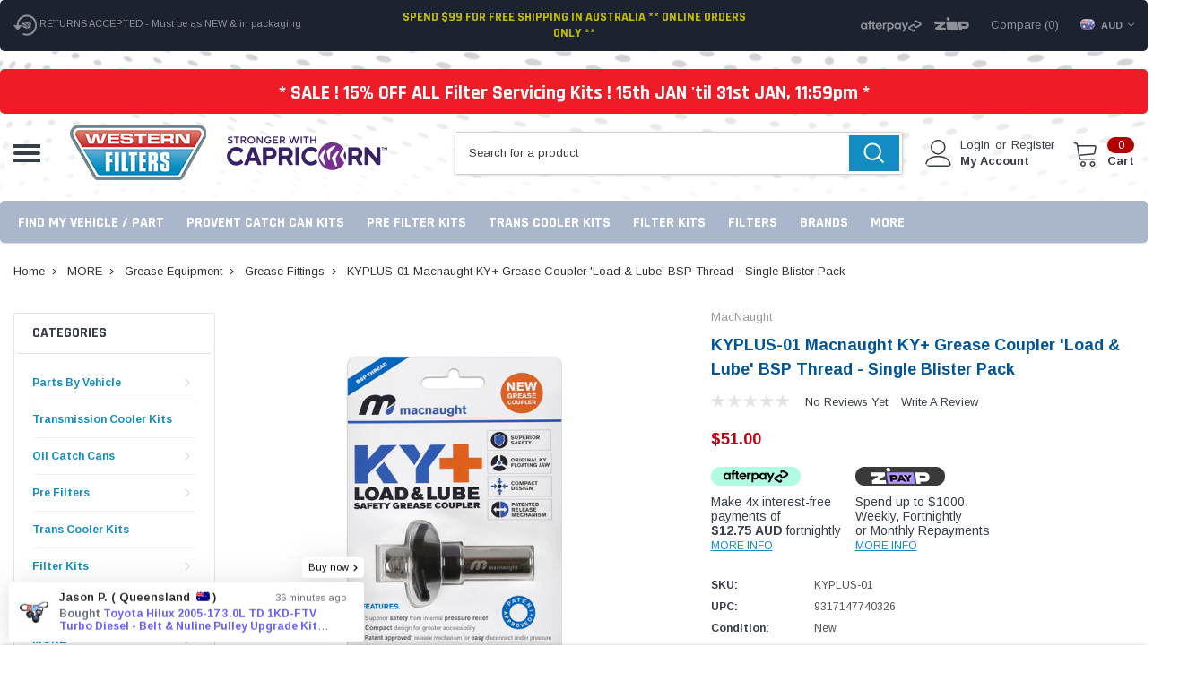

--- FILE ---
content_type: text/html; charset=UTF-8
request_url: https://www.westernfilters.net.au/kyplus-01-macnaught-ky-grease-coupler-bsp-thread-single-blister-pack/
body_size: 57027
content:
<!DOCTYPE html>
<html class="no-js" lang="en">
    <head>
        <title>KYPLUS-01 Macnaught KY+ Grease Coupler &#x27;Load &amp; Lube&#x27; BSP Thread - Single Blister Pack</title>
            
        <link rel="dns-prefetch preconnect" href="https://cdn11.bigcommerce.com/s-26lddf" crossorigin><link rel="dns-prefetch preconnect" href="https://fonts.googleapis.com/" crossorigin><link rel="dns-prefetch preconnect" href="https://fonts.gstatic.com/" crossorigin>
        
    
        
        <meta property="product:price:amount" content="51" /><meta property="product:price:currency" content="AUD" /><meta property="og:url" content="https://www.westernfilters.net.au/kyplus-01-macnaught-ky-grease-coupler-bsp-thread-single-blister-pack/" /><meta property="og:site_name" content="Western Filters" /><meta name="keywords" content="KYPLUS-01 Macnaught KY+ Grease Coupler &#039;Load &amp; Lube&#039; BSP Thread - Single Blister Pack"><meta name="description" content="KYPLUS-01 Macnaught KY+ Grease Coupler &#039;Load &amp; Lube&#039; BSP Thread - Single Blister Pack"><link rel='canonical' href='https://www.westernfilters.net.au/kyplus-01-macnaught-ky-grease-coupler-bsp-thread-single-blister-pack/' /><meta name='platform' content='bigcommerce.stencil' /><meta property="og:type" content="product" />
<meta property="og:title" content="KYPLUS-01 Macnaught KY+ Grease Coupler &#039;Load &amp; Lube&#039; BSP Thread - Single Blister Pack" />
<meta property="og:description" content="KYPLUS-01 Macnaught KY+ Grease Coupler &#039;Load &amp; Lube&#039; BSP Thread - Single Blister Pack" />
<meta property="og:image" content="https://cdn11.bigcommerce.com/s-26lddf/products/3976/images/17936/1280sq_kyplus_bsp-thread-macnaught_western-filters__00363.1735037213.500.750.jpg?c=2" />
<meta property="fb:admins" content="Jamison64" />
<meta property="og:availability" content="instock" />
<meta property="pinterest:richpins" content="enabled" />
      
        
         

        <link href="https://cdn11.bigcommerce.com/s-26lddf/product_images/favicon-32x32.png?t=1723770692" rel="shortcut icon">
        <link rel="apple-touch-icon" sizes="180x180" href="/apple-touch-icon.png">
        <link rel="icon" type="image/png" sizes="32x32" href="/favicon-32x32.png">
        <link rel="icon" type="image/png" sizes="16x16" href="/favicon-16x16.png">
        <link rel="manifest" href="/site.webmanifest">
        <link rel="mask-icon" href="/safari-pinned-tab.svg" color="#5bbad5">
        
        <meta name="msapplication-TileColor" content="#da532c">
        <meta name="theme-color" content="#ffffff">
        <meta http-equiv="Content-Type" content="text/html; charset=utf-8"/>
        <meta name="viewport" content="width=device-width, initial-scale=1.0">
        
        <meta name="theme-color" content="#383e47">
          <meta name="Description" content="MANN+Hummel Provent 200 Oil Catch Can Kits Vehicle Specific Pre-Filter Kits Donaldson Fuel Manager - Auto Parts & Spares - Automotive Filtration Specialists - Western Filters Sydney Australia - DPF & Standard Filter Cleaning Services, Automotive Filter replacements, passenger & transport needs."> 
               
        <meta name="viewport" content="width=device-width, initial-scale=1">
        <meta http-equiv="cache-control" content="max-age='31536000'" />
        <meta http-equiv="cache-control" content="public" /> 
        
        <script>
            // Change document class from no-js to js so we can detect this in css
            document.documentElement.className = document.documentElement.className.replace('no-js', 'js');
        </script>

        <script type="text/javascript" src="//ajax.googleapis.com/ajax/libs/jquery/1.7.2/jquery.min.js"></script>
        <!-- <link rel="stylesheet" type="text/css" href="https://cdn11.bigcommerce.com/s-26lddf/stencil/a5c098b0-3f3b-013c-b0e0-56b43a598831/e/ff137a40-da21-013e-5357-2ee04af7e7ae/scss/optimized-theme.css"/> -->
        <link data-stencil-stylesheet href="https://cdn11.bigcommerce.com/s-26lddf/stencil/a5c098b0-3f3b-013c-b0e0-56b43a598831/e/ff137a40-da21-013e-5357-2ee04af7e7ae/css/theme-a8a72b00-da1b-013e-a88c-12df8f8cb346.css" rel="stylesheet">
        <!-- Start Tracking Code for analytics_facebook -->

<script>
!function(f,b,e,v,n,t,s){if(f.fbq)return;n=f.fbq=function(){n.callMethod?n.callMethod.apply(n,arguments):n.queue.push(arguments)};if(!f._fbq)f._fbq=n;n.push=n;n.loaded=!0;n.version='2.0';n.queue=[];t=b.createElement(e);t.async=!0;t.src=v;s=b.getElementsByTagName(e)[0];s.parentNode.insertBefore(t,s)}(window,document,'script','https://connect.facebook.net/en_US/fbevents.js');

fbq('set', 'autoConfig', 'false', '1941932502532671');
fbq('dataProcessingOptions', ['LDU'], 0, 0);
fbq('init', '1941932502532671', {"external_id":"d8316dee-f1fa-4e1e-98ae-2ea530a18070"});
fbq('set', 'agent', 'bigcommerce', '1941932502532671');

function trackEvents() {
    var pathName = window.location.pathname;

    fbq('track', 'PageView', {}, "");

    // Search events start -- only fire if the shopper lands on the /search.php page
    if (pathName.indexOf('/search.php') === 0 && getUrlParameter('search_query')) {
        fbq('track', 'Search', {
            content_type: 'product_group',
            content_ids: [],
            search_string: getUrlParameter('search_query')
        });
    }
    // Search events end

    // Wishlist events start -- only fire if the shopper attempts to add an item to their wishlist
    if (pathName.indexOf('/wishlist.php') === 0 && getUrlParameter('added_product_id')) {
        fbq('track', 'AddToWishlist', {
            content_type: 'product_group',
            content_ids: []
        });
    }
    // Wishlist events end

    // Lead events start -- only fire if the shopper subscribes to newsletter
    if (pathName.indexOf('/subscribe.php') === 0 && getUrlParameter('result') === 'success') {
        fbq('track', 'Lead', {});
    }
    // Lead events end

    // Registration events start -- only fire if the shopper registers an account
    if (pathName.indexOf('/login.php') === 0 && getUrlParameter('action') === 'account_created') {
        fbq('track', 'CompleteRegistration', {}, "");
    }
    // Registration events end

    

    function getUrlParameter(name) {
        var cleanName = name.replace(/[\[]/, '\[').replace(/[\]]/, '\]');
        var regex = new RegExp('[\?&]' + cleanName + '=([^&#]*)');
        var results = regex.exec(window.location.search);
        return results === null ? '' : decodeURIComponent(results[1].replace(/\+/g, ' '));
    }
}

if (window.addEventListener) {
    window.addEventListener("load", trackEvents, false)
}
</script>
<noscript><img height="1" width="1" style="display:none" alt="null" src="https://www.facebook.com/tr?id=1941932502532671&ev=PageView&noscript=1&a=plbigcommerce1.2&eid="/></noscript>

<!-- End Tracking Code for analytics_facebook -->

<!-- Start Tracking Code for analytics_googleanalytics -->

<script>
    (function(i,s,o,g,r,a,m){i['GoogleAnalyticsObject']=r;i[r]=i[r]||function(){
    (i[r].q=i[r].q||[]).push(arguments)},i[r].l=1*new Date();a=s.createElement(o),
    m=s.getElementsByTagName(o)[0];a.async=1;a.src=g;m.parentNode.insertBefore(a,m)
    })(window,document,'script','//www.google-analytics.com/analytics.js','ga');

   ga('create', 'UA-47139221-1', 'westernfilters.net.au');
    ga('send', 'pageview');
    ga('require', 'ecommerce', 'ecommerce.js');

    function trackEcommerce() {
    this._addTrans = addTrans;
    this._addItem = addItems;
    this._trackTrans = trackTrans;
    }
    function addTrans(orderID,store,total,tax,shipping,city,state,country) {
    ga('ecommerce:addTransaction', {
        'id': orderID,
        'affiliation': store,
        'revenue': total,
        'tax': tax,
        'shipping': shipping,
        'city': city,
        'state': state,
        'country': country
    });
    }
    function addItems(orderID,sku,product,variation,price,qty) {
    ga('ecommerce:addItem', {
        'id': orderID,
        'sku': sku,
        'name': product,
        'category': variation,
        'price': price,
        'quantity': qty
    });
    }
    function trackTrans() {
        ga('ecommerce:send');
    }
    var pageTracker = new trackEcommerce();
</script>




<!-- End Tracking Code for analytics_googleanalytics -->

<!-- Start Tracking Code for analytics_googleanalytics4 -->

<script data-cfasync="false" src="https://cdn11.bigcommerce.com/shared/js/google_analytics4_bodl_subscribers-358423becf5d870b8b603a81de597c10f6bc7699.js" integrity="sha256-gtOfJ3Avc1pEE/hx6SKj/96cca7JvfqllWA9FTQJyfI=" crossorigin="anonymous"></script>
<script data-cfasync="false">
  (function () {
    window.dataLayer = window.dataLayer || [];

    function gtag(){
        dataLayer.push(arguments);
    }

    function initGA4(event) {
         function setupGtag() {
            function configureGtag() {
                gtag('js', new Date());
                gtag('set', 'developer_id.dMjk3Nj', true);
                gtag('config', 'G-2CLJNZGB34');
            }

            var script = document.createElement('script');

            script.src = 'https://www.googletagmanager.com/gtag/js?id=G-2CLJNZGB34';
            script.async = true;
            script.onload = configureGtag;

            document.head.appendChild(script);
        }

        setupGtag();

        if (typeof subscribeOnBodlEvents === 'function') {
            subscribeOnBodlEvents('G-2CLJNZGB34', false);
        }

        window.removeEventListener(event.type, initGA4);
    }

    

    var eventName = document.readyState === 'complete' ? 'consentScriptsLoaded' : 'DOMContentLoaded';
    window.addEventListener(eventName, initGA4, false);
  })()
</script>

<!-- End Tracking Code for analytics_googleanalytics4 -->

<!-- Start Tracking Code for analytics_siteverification -->

<meta name="facebook-domain-verification" content="9fxfxmgx1islt53ty2waoev8tskbgp" />
<meta name="facebook-domain-verification" content="wxw1y8lsp2ys1qrc2phzqfpmlcebb0" />

<!-- End Tracking Code for analytics_siteverification -->


<script type="text/javascript" src="https://checkout-sdk.bigcommerce.com/v1/loader.js" defer ></script>
<script src="https://www.google.com/recaptcha/api.js" async defer></script>
<script type="text/javascript">
var BCData = {"product_attributes":{"sku":"KYPLUS-01","upc":"9317147740326","mpn":"KY PLUS-01","gtin":"9317147740326","weight":{"formatted":"0.09 KGS","value":0.09},"base":true,"image":null,"price":{"with_tax":{"formatted":"$51.00","value":51,"currency":"AUD"},"tax_label":"Aust-GST"},"out_of_stock_behavior":"label_option","out_of_stock_message":"Out of stock","available_modifier_values":[],"in_stock_attributes":[],"stock":null,"instock":true,"stock_message":null,"purchasable":true,"purchasing_message":null,"call_for_price_message":null}};
</script>
<script>
!function(f,b,e,v,n,t,s)
{if(f.fbq)return;n=f.fbq=function(){n.callMethod?
n.callMethod.apply(n,arguments):n.queue.push(arguments)};
if(!f._fbq)f._fbq=n;n.push=n;n.loaded=!0;n.version='2.0';
n.queue=[];t=b.createElement(e);t.async=!0;
t.src=v;s=b.getElementsByTagName(e)[0];
s.parentNode.insertBefore(t,s)}(window, document,'script',
'https://connect.facebook.net/en_US/fbevents.js');
fbq('init', '1941932502532671');
fbq('track', 'PageView');
</script><!-- Google Tag Manager -->
<script>(function(w,d,s,l,i){w[l]=w[l]||[];w[l].push({'gtm.start':
new Date().getTime(),event:'gtm.js'});var f=d.getElementsByTagName(s)[0],
j=d.createElement(s),dl=l!='dataLayer'?'&l='+l:'';j.async=true;j.src=
'https://www.googletagmanager.com/gtm.js?id='+i+dl;f.parentNode.insertBefore(j,f);
})(window,document,'script','dataLayer','GTM-P359BDT');</script>
<!-- End Google Tag Manager --><script>
fbq(‘set’, ‘autoConfig’, ‘true’, ‘1941932502532671’);
</script><script>!function(i,n,s,t,a,u,d){i.InstantConfig=i.InstantConfig||{},d=i.InstantJS=i.InstantJS||{},d.trackQueue=[],d.track=function(){d.trackQueue.push(arguments)},u=n.createElement(s),u.async=!0,u.src=t,a=n.getElementsByTagName(s)[0],a.parentNode.insertBefore(u,a)}(window,document,'script','https://cdn.instant.one/instant.js?siteId=audiencessite_RbldCM3xNoQj1HnsUVjU0yLg');</script>
 <script data-cfasync="false" src="https://microapps.bigcommerce.com/bodl-events/1.9.4/index.js" integrity="sha256-Y0tDj1qsyiKBRibKllwV0ZJ1aFlGYaHHGl/oUFoXJ7Y=" nonce="" crossorigin="anonymous"></script>
 <script data-cfasync="false" nonce="">

 (function() {
    function decodeBase64(base64) {
       const text = atob(base64);
       const length = text.length;
       const bytes = new Uint8Array(length);
       for (let i = 0; i < length; i++) {
          bytes[i] = text.charCodeAt(i);
       }
       const decoder = new TextDecoder();
       return decoder.decode(bytes);
    }
    window.bodl = JSON.parse(decodeBase64("[base64]"));
 })()

 </script>

<script nonce="">
(function () {
    var xmlHttp = new XMLHttpRequest();

    xmlHttp.open('POST', 'https://bes.gcp.data.bigcommerce.com/nobot');
    xmlHttp.setRequestHeader('Content-Type', 'application/json');
    xmlHttp.send('{"store_id":"543458","timezone_offset":"11.0","timestamp":"2026-01-25T06:08:23.66991900Z","visit_id":"a658fc65-9069-47fa-8716-e5e6f54ea3cc","channel_id":1}');
})();
</script>

        
        
        
        
        
        
        
        
        <!-- snippet location htmlhead -->
        
        <meta property="fb:admins" content="{WesternFilters1}"/>
        
        <!------------- CA Visit Pixel -------------->
        <script type="text/javascript">
    	    var _caq = _caq || [];
    	    (function () {
    		var ca = document.createElement("script"); 
    		ca.type = "text/javascript"; 
    		ca.async = true;
    		ca.id = "_casrc"; 
    		ca.src = "//t.channeladvisor.com/v2/12017894.js";
    		var ca_script = document.getElementsByTagName("script")[0]; 
    		ca_script.parentNode.insertBefore(ca, ca_script);
    	    })();
        </script>

        <!------------- Meta Pixel Fallback -------------->

        <img height="1" width="1" style="display:none" src="https://www.facebook.com/tr?id=1941932502532671&ev=PageView&noscript=1">
        
        <!------------- AutoPartsStore schema -------------->
        
        <script type="application/ld+json">
            {
              "@context": "https://schema.org",
              "@type": "AutoPartsStore",
              "name": "Western Filters",
              "image": "https://cdn11.bigcommerce.com/s-26lddf/images/stencil/original/western-filters-logo_2020_1649734807__55435.original.png",
              "url": "https://www.westernfilters.net.au/",
              "telephone": "02 9831 1715",
              "priceRange": "$$-$$$",
              "address": {
                "@type": "PostalAddress",
                "streetAddress": "45 Forge St",
                "addressLocality": "Blacktown",
                "addressRegion": "NSW",
                "postalCode": "2148",
                "addressCountry": "AU"
              },
            "aggregateRating": {
            "@type": "AggregateRating",
            "ratingValue": "4.9",
            "bestRating": "5",
            "worstRating": "1",
            "reviewCount": "542"
            },
              "geo": {
                "@type": "GeoCoordinates",
                "latitude": -33.7523017,
                "longitude": 150.9135087
              },
              "openingHoursSpecification": [{
                "@type": "OpeningHoursSpecification",
                "dayOfWeek": [
                  "Monday",
                  "Tuesday",
                  "Wednesday",
                  "Thursday",
                  "Friday"
                ],
                "opens": "07:30",
                "closes": "17:00"
              },{
                "@type": "OpeningHoursSpecification",
                "dayOfWeek": "Saturday",
                "opens": "07:30",
                "closes": "12:00"
              }],
              "sameAs": [
                "https://www.facebook.com/WesternFilters1",
                "https://twitter.com/westernfilters1",
                "https://www.youtube.com/@westernfilters1/videos",
                "https://www.instagram.com/westernfilters1/",
                "https://www.pinterest.com.au/westernfilters/"
              ] 
            }
        </script>
        
    </head>
    <body class="page-type-product">
       
       <!-- Google Tag Manager (noscript) -->
        <noscript><iframe src="https://www.googletagmanager.com/ns.html?id=GTM-P359BDT" height="0" width="0" style="display:none;visibility:hidden"></iframe></noscript>
        <!-- End Google Tag Manager (noscript) --> 
       

        <!-- snippet location header -->
        <svg data-src="https://cdn11.bigcommerce.com/s-26lddf/stencil/a5c098b0-3f3b-013c-b0e0-56b43a598831/e/ff137a40-da21-013e-5357-2ee04af7e7ae/img/icon-sprite.svg" class="icons-svg-sprite"></svg>

        <!-- menu mobile grp -->
      
            <div class="themevale_Mobile themevale_MobileMenu" id="menu-mobile">
                <div class="themevale_close">
                    <a href="javascript:void(0)" class="close">×</a>
                </div>
                <div class="navPages-container" id="menuMobile" data-menu>
                    <nav class="navPages">
    <ul class="navPages-list">
            <li class="navPages-item">
                
    <p class="navPages-action navPages-action-depth-max has-subMenu is-root">
        <a class="text" href="https://www.westernfilters.net.au/parts-by-vehicle/">Parts By Vehicle</a>
        <span class="navPages-action-moreIcon" aria-hidden="true">
            <svg class="icon"><use xlink:href="#icon-chevron-down" /></svg>
        </span>
    </p>
    <div class="navPage-subMenu navPage-subMenu-horizontal" aria-hidden="true" tabindex="-1">
    <ul class="navPage-subMenu-list">
        <li class="navPage-subMenu-item-child navPage-subMenu-title">
            <p class="navPage-subMenu-action navPages-action">
                <span class="navPages-action-moreIcon" aria-hidden="true">
                    <svg class="icon"><use xlink:href="#icon-chevron-down" /></svg>
                </span>
                <a class="text" href="https://www.westernfilters.net.au/parts-by-vehicle/">Parts By Vehicle</a>
            </p>
        </li>
                <li class="navPage-subMenu-item-child">
                    <p class="navPage-subMenu-action navPages-action navPages-action-depth-max has-subMenu">
                        <a class="text" href="https://www.westernfilters.net.au/4wds-suvs-cars-vans/">4WDs SUVs CARs &amp; VANs</a>
                        <span class="navPages-action-moreIcon" aria-hidden="true">
                            <svg class="icon"><use xlink:href="#icon-chevron-down" /></svg>
                        </span>
                    </p>
                    <div class="navPage-subMenu navPage-subMenu-horizontal" aria-hidden="true" tabindex="-1">
    <ul class="navPage-subMenu-list">
        <li class="navPage-subMenu-item-child navPage-subMenu-title">
            <p class="navPage-subMenu-action navPages-action">
                <span class="navPages-action-moreIcon" aria-hidden="true">
                    <svg class="icon"><use xlink:href="#icon-chevron-down" /></svg>
                </span>
                <a class="text" href="https://www.westernfilters.net.au/4wds-suvs-cars-vans/">4WDs SUVs CARs &amp; VANs</a>
            </p>
        </li>
                <li class="navPage-subMenu-item-child navPages-action-end">
                    <a class="navPage-subMenu-action navPages-action" href="https://www.westernfilters.net.au/chrolet/"><span class="text">Chrolet</span></a>
                </li>
                <li class="navPage-subMenu-item-child navPages-action-end">
                    <a class="navPage-subMenu-action navPages-action" href="https://www.westernfilters.net.au/ford-5/"><span class="text">Ford</span></a>
                </li>
                <li class="navPage-subMenu-item-child navPages-action-end">
                    <a class="navPage-subMenu-action navPages-action" href="https://www.westernfilters.net.au/great-wall-3/"><span class="text">Great Wall</span></a>
                </li>
                <li class="navPage-subMenu-item-child navPages-action-end">
                    <a class="navPage-subMenu-action navPages-action" href="https://www.westernfilters.net.au/holden/"><span class="text">Holden</span></a>
                </li>
                <li class="navPage-subMenu-item-child navPages-action-end">
                    <a class="navPage-subMenu-action navPages-action" href="https://www.westernfilters.net.au/chevrolet/"><span class="text">Chevrolet</span></a>
                </li>
                <li class="navPage-subMenu-item-child navPages-action-end">
                    <a class="navPage-subMenu-action navPages-action" href="https://www.westernfilters.net.au/hyundai/"><span class="text">Hyundai</span></a>
                </li>
                <li class="navPage-subMenu-item-child navPages-action-end">
                    <a class="navPage-subMenu-action navPages-action" href="https://www.westernfilters.net.au/isuzu-5/"><span class="text">Isuzu</span></a>
                </li>
                <li class="navPage-subMenu-item-child navPages-action-end">
                    <a class="navPage-subMenu-action navPages-action" href="https://www.westernfilters.net.au/jeep-1/"><span class="text">Jeep</span></a>
                </li>
                <li class="navPage-subMenu-item-child navPages-action-end">
                    <a class="navPage-subMenu-action navPages-action" href="https://www.westernfilters.net.au/kia/"><span class="text">Kia</span></a>
                </li>
                <li class="navPage-subMenu-item-child navPages-action-end">
                    <a class="navPage-subMenu-action navPages-action" href="https://www.westernfilters.net.au/ldv/"><span class="text">LDV</span></a>
                </li>
                <li class="navPage-subMenu-item-child navPages-action-end">
                    <a class="navPage-subMenu-action navPages-action" href="https://www.westernfilters.net.au/mazda/"><span class="text">Mazda</span></a>
                </li>
                <li class="navPage-subMenu-item-child navPages-action-end">
                    <a class="navPage-subMenu-action navPages-action" href="https://www.westernfilters.net.au/mercedes-benz-2/"><span class="text">Mercedes Benz</span></a>
                </li>
                <li class="navPage-subMenu-item-child navPages-action-end">
                    <a class="navPage-subMenu-action navPages-action" href="https://www.westernfilters.net.au/mitsubishi/"><span class="text">Mitsubishi</span></a>
                </li>
                <li class="navPage-subMenu-item-child navPages-action-end">
                    <a class="navPage-subMenu-action navPages-action" href="https://www.westernfilters.net.au/nissan-1/"><span class="text">Nissan</span></a>
                </li>
                <li class="navPage-subMenu-item-child navPages-action-end">
                    <a class="navPage-subMenu-action navPages-action" href="https://www.westernfilters.net.au/subaru/"><span class="text">Subaru</span></a>
                </li>
                <li class="navPage-subMenu-item-child navPages-action-end">
                    <a class="navPage-subMenu-action navPages-action" href="https://www.westernfilters.net.au/toyota/"><span class="text">Toyota</span></a>
                </li>
                <li class="navPage-subMenu-item-child navPages-action-end">
                    <a class="navPage-subMenu-action navPages-action" href="https://www.westernfilters.net.au/volkswagen/"><span class="text">Volkswagen</span></a>
                </li>
                <li class="navPage-subMenu-item-child navPages-action-end">
                    <a class="navPage-subMenu-action navPages-action" href="https://www.westernfilters.net.au"><span class="text">..................................</span></a>
                </li>
                <li class="navPage-subMenu-item-child navPages-action-end">
                    <a class="navPage-subMenu-action navPages-action" href="https://www.westernfilters.net.au/audi/"><span class="text">Audi</span></a>
                </li>
                <li class="navPage-subMenu-item-child navPages-action-end">
                    <a class="navPage-subMenu-action navPages-action" href="https://www.westernfilters.net.au/bmw/"><span class="text">BMW</span></a>
                </li>
                <li class="navPage-subMenu-item-child navPages-action-end">
                    <a class="navPage-subMenu-action navPages-action" href="https://www.westernfilters.net.au/citroen/"><span class="text">Citroen</span></a>
                </li>
                <li class="navPage-subMenu-item-child navPages-action-end">
                    <a class="navPage-subMenu-action navPages-action" href="https://www.westernfilters.net.au/daewoo/"><span class="text">Daewoo</span></a>
                </li>
                <li class="navPage-subMenu-item-child navPages-action-end">
                    <a class="navPage-subMenu-action navPages-action" href="https://www.westernfilters.net.au/daf-1/"><span class="text">Daf</span></a>
                </li>
                <li class="navPage-subMenu-item-child navPages-action-end">
                    <a class="navPage-subMenu-action navPages-action" href="https://www.westernfilters.net.au/daihatsu/"><span class="text">Daihatsu</span></a>
                </li>
                <li class="navPage-subMenu-item-child navPages-action-end">
                    <a class="navPage-subMenu-action navPages-action" href="https://www.westernfilters.net.au/dodge-chrysler/"><span class="text">Dodge-Chrysler</span></a>
                </li>
                <li class="navPage-subMenu-item-child navPages-action-end">
                    <a class="navPage-subMenu-action navPages-action" href="https://www.westernfilters.net.au/fiat/"><span class="text">Fiat</span></a>
                </li>
                <li class="navPage-subMenu-item-child navPages-action-end">
                    <a class="navPage-subMenu-action navPages-action" href="https://www.westernfilters.net.au/honda/"><span class="text">Honda</span></a>
                </li>
                <li class="navPage-subMenu-item-child navPages-action-end">
                    <a class="navPage-subMenu-action navPages-action" href="https://www.westernfilters.net.au/jaguar/"><span class="text">Jaguar</span></a>
                </li>
                <li class="navPage-subMenu-item-child navPages-action-end">
                    <a class="navPage-subMenu-action navPages-action" href="https://www.westernfilters.net.au/land-rover/"><span class="text">Land Rover</span></a>
                </li>
                <li class="navPage-subMenu-item-child navPages-action-end">
                    <a class="navPage-subMenu-action navPages-action" href="https://www.westernfilters.net.au/lexus/"><span class="text">Lexus</span></a>
                </li>
                <li class="navPage-subMenu-item-child navPages-action-end">
                    <a class="navPage-subMenu-action navPages-action" href="https://www.westernfilters.net.au/porsche/"><span class="text">Porsche</span></a>
                </li>
                <li class="navPage-subMenu-item-child navPages-action-end">
                    <a class="navPage-subMenu-action navPages-action" href="https://www.westernfilters.net.au/peugeot/"><span class="text">Peugeot</span></a>
                </li>
                <li class="navPage-subMenu-item-child navPages-action-end">
                    <a class="navPage-subMenu-action navPages-action" href="https://www.westernfilters.net.au/renault/"><span class="text">Renault</span></a>
                </li>
                <li class="navPage-subMenu-item-child navPages-action-end">
                    <a class="navPage-subMenu-action navPages-action" href="https://www.westernfilters.net.au/saab/"><span class="text">SAAB</span></a>
                </li>
                <li class="navPage-subMenu-item-child navPages-action-end">
                    <a class="navPage-subMenu-action navPages-action" href="https://www.westernfilters.net.au/skoda/"><span class="text">Skoda</span></a>
                </li>
                <li class="navPage-subMenu-item-child navPages-action-end">
                    <a class="navPage-subMenu-action navPages-action" href="https://www.westernfilters.net.au/ssangyong/"><span class="text">Ssangyong</span></a>
                </li>
                <li class="navPage-subMenu-item-child navPages-action-end">
                    <a class="navPage-subMenu-action navPages-action" href="https://www.westernfilters.net.au/suzuki/"><span class="text">Suzuki</span></a>
                </li>
                <li class="navPage-subMenu-item-child navPages-action-end">
                    <a class="navPage-subMenu-action navPages-action" href="https://www.westernfilters.net.au/volvo-3/"><span class="text">Volvo</span></a>
                </li>
    </ul>
</div>
                </li>
                <li class="navPage-subMenu-item-child">
                    <p class="navPage-subMenu-action navPages-action navPages-action-depth-max has-subMenu">
                        <a class="text" href="https://www.westernfilters.net.au/machinery-ag-needs/">Machinery Ag Needs</a>
                        <span class="navPages-action-moreIcon" aria-hidden="true">
                            <svg class="icon"><use xlink:href="#icon-chevron-down" /></svg>
                        </span>
                    </p>
                    <div class="navPage-subMenu navPage-subMenu-horizontal" aria-hidden="true" tabindex="-1">
    <ul class="navPage-subMenu-list">
        <li class="navPage-subMenu-item-child navPage-subMenu-title">
            <p class="navPage-subMenu-action navPages-action">
                <span class="navPages-action-moreIcon" aria-hidden="true">
                    <svg class="icon"><use xlink:href="#icon-chevron-down" /></svg>
                </span>
                <a class="text" href="https://www.westernfilters.net.au/machinery-ag-needs/">Machinery Ag Needs</a>
            </p>
        </li>
                <li class="navPage-subMenu-item-child navPages-action-end">
                    <a class="navPage-subMenu-action navPages-action" href="https://www.westernfilters.net.au/bobcat/"><span class="text">Bobcat</span></a>
                </li>
                <li class="navPage-subMenu-item-child navPages-action-end">
                    <a class="navPage-subMenu-action navPages-action" href="https://www.westernfilters.net.au/bomag-1/"><span class="text">Bomag</span></a>
                </li>
                <li class="navPage-subMenu-item-child navPages-action-end">
                    <a class="navPage-subMenu-action navPages-action" href="https://www.westernfilters.net.au/claas-ag/"><span class="text">Claas Ag</span></a>
                </li>
                <li class="navPage-subMenu-item-child navPages-action-end">
                    <a class="navPage-subMenu-action navPages-action" href="https://www.westernfilters.net.au/cummins-ag/"><span class="text">Cummins Ag</span></a>
                </li>
                <li class="navPage-subMenu-item-child navPages-action-end">
                    <a class="navPage-subMenu-action navPages-action" href="https://www.westernfilters.net.au/detroit-diesel-engines-1/"><span class="text">Detroit Diesel Engines</span></a>
                </li>
                <li class="navPage-subMenu-item-child navPages-action-end">
                    <a class="navPage-subMenu-action navPages-action" href="https://www.westernfilters.net.au/deutz-ag/"><span class="text">Deutz Ag</span></a>
                </li>
                <li class="navPage-subMenu-item-child navPages-action-end">
                    <a class="navPage-subMenu-action navPages-action" href="https://www.westernfilters.net.au/excavators-11/"><span class="text">Excavators</span></a>
                </li>
                <li class="navPage-subMenu-item-child navPages-action-end">
                    <a class="navPage-subMenu-action navPages-action" href="https://www.westernfilters.net.au/fiat-ag/"><span class="text">Fiat Ag</span></a>
                </li>
                <li class="navPage-subMenu-item-child navPages-action-end">
                    <a class="navPage-subMenu-action navPages-action" href="https://www.westernfilters.net.au/grove-ag/"><span class="text">Grove Ag</span></a>
                </li>
                <li class="navPage-subMenu-item-child navPages-action-end">
                    <a class="navPage-subMenu-action navPages-action" href="https://www.westernfilters.net.au/hitachi-ag/"><span class="text">Hitachi Ag</span></a>
                </li>
                <li class="navPage-subMenu-item-child navPages-action-end">
                    <a class="navPage-subMenu-action navPages-action" href="https://www.westernfilters.net.au/hyundai-equipment/"><span class="text">Hyundai Equipment</span></a>
                </li>
                <li class="navPage-subMenu-item-child navPages-action-end">
                    <a class="navPage-subMenu-action navPages-action" href="https://www.westernfilters.net.au/ingersoll-rand-1/"><span class="text">Ingersoll-Rand</span></a>
                </li>
                <li class="navPage-subMenu-item-child navPages-action-end">
                    <a class="navPage-subMenu-action navPages-action" href="https://www.westernfilters.net.au/jc-bamford-1/"><span class="text">JC Bamford</span></a>
                </li>
                <li class="navPage-subMenu-item-child navPages-action-end">
                    <a class="navPage-subMenu-action navPages-action" href="https://www.westernfilters.net.au/john-deere-ag/"><span class="text">John Deere Ag</span></a>
                </li>
                <li class="navPage-subMenu-item-child navPages-action-end">
                    <a class="navPage-subMenu-action navPages-action" href="https://www.westernfilters.net.au/machinery-filter-kits-1/"><span class="text">Machinery Filter Kits</span></a>
                </li>
                <li class="navPage-subMenu-item-child navPages-action-end">
                    <a class="navPage-subMenu-action navPages-action" href="https://www.westernfilters.net.au/machinery-filters/"><span class="text">Machinery Filters</span></a>
                </li>
                <li class="navPage-subMenu-item-child navPages-action-end">
                    <a class="navPage-subMenu-action navPages-action" href="https://www.westernfilters.net.au/new-holland-ag/"><span class="text">New Holland Ag</span></a>
                </li>
                <li class="navPage-subMenu-item-child navPages-action-end">
                    <a class="navPage-subMenu-action navPages-action" href="https://www.westernfilters.net.au/perkins-1/"><span class="text">Perkins</span></a>
                </li>
                <li class="navPage-subMenu-item-child navPages-action-end">
                    <a class="navPage-subMenu-action navPages-action" href="https://www.westernfilters.net.au/vermeer-1/"><span class="text">Vermeer</span></a>
                </li>
                <li class="navPage-subMenu-item-child navPages-action-end">
                    <a class="navPage-subMenu-action navPages-action" href="https://www.westernfilters.net.au/volvo-engines/"><span class="text">Volvo Engines</span></a>
                </li>
                <li class="navPage-subMenu-item-child navPages-action-end">
                    <a class="navPage-subMenu-action navPages-action" href="https://www.westernfilters.net.au/wirtgen-ag/"><span class="text">Wirtgen Ag</span></a>
                </li>
                <li class="navPage-subMenu-item-child navPages-action-end">
                    <a class="navPage-subMenu-action navPages-action" href="https://www.westernfilters.net.au/yanmar-ag/"><span class="text">Yanmar Ag</span></a>
                </li>
    </ul>
</div>
                </li>
                <li class="navPage-subMenu-item-child">
                    <p class="navPage-subMenu-action navPages-action navPages-action-depth-max has-subMenu">
                        <a class="text" href="https://www.westernfilters.net.au/transport-mining-construction/">Transport Mining &amp; Construction</a>
                        <span class="navPages-action-moreIcon" aria-hidden="true">
                            <svg class="icon"><use xlink:href="#icon-chevron-down" /></svg>
                        </span>
                    </p>
                    <div class="navPage-subMenu navPage-subMenu-horizontal" aria-hidden="true" tabindex="-1">
    <ul class="navPage-subMenu-list">
        <li class="navPage-subMenu-item-child navPage-subMenu-title">
            <p class="navPage-subMenu-action navPages-action">
                <span class="navPages-action-moreIcon" aria-hidden="true">
                    <svg class="icon"><use xlink:href="#icon-chevron-down" /></svg>
                </span>
                <a class="text" href="https://www.westernfilters.net.au/transport-mining-construction/">Transport Mining &amp; Construction</a>
            </p>
        </li>
                <li class="navPage-subMenu-item-child navPages-action-end">
                    <a class="navPage-subMenu-action navPages-action" href="https://www.westernfilters.net.au/atlas-copco-1/"><span class="text">Atlas Copco</span></a>
                </li>
                <li class="navPage-subMenu-item-child navPages-action-end">
                    <a class="navPage-subMenu-action navPages-action" href="https://www.westernfilters.net.au/case-4/"><span class="text">Case</span></a>
                </li>
                <li class="navPage-subMenu-item-child navPages-action-end">
                    <a class="navPage-subMenu-action navPages-action" href="https://www.westernfilters.net.au/case-international-2/"><span class="text">Case-International</span></a>
                </li>
                <li class="navPage-subMenu-item-child navPages-action-end">
                    <a class="navPage-subMenu-action navPages-action" href="https://www.westernfilters.net.au/caterpillar-1/"><span class="text">Caterpillar</span></a>
                </li>
                <li class="navPage-subMenu-item-child navPages-action-end">
                    <a class="navPage-subMenu-action navPages-action" href="https://www.westernfilters.net.au/claas/"><span class="text">Claas</span></a>
                </li>
                <li class="navPage-subMenu-item-child navPages-action-end">
                    <a class="navPage-subMenu-action navPages-action" href="https://www.westernfilters.net.au/compactors/"><span class="text">Compactors</span></a>
                </li>
                <li class="navPage-subMenu-item-child navPages-action-end">
                    <a class="navPage-subMenu-action navPages-action" href="https://www.westernfilters.net.au/cummins-7/"><span class="text">Cummins</span></a>
                </li>
                <li class="navPage-subMenu-item-child navPages-action-end">
                    <a class="navPage-subMenu-action navPages-action" href="https://www.westernfilters.net.au/demag-1/"><span class="text">Demag</span></a>
                </li>
                <li class="navPage-subMenu-item-child navPages-action-end">
                    <a class="navPage-subMenu-action navPages-action" href="https://www.westernfilters.net.au/deutz/"><span class="text">Deutz</span></a>
                </li>
                <li class="navPage-subMenu-item-child navPages-action-end">
                    <a class="navPage-subMenu-action navPages-action" href="https://www.westernfilters.net.au/doosan-1/"><span class="text">Doosan</span></a>
                </li>
                <li class="navPage-subMenu-item-child navPages-action-end">
                    <a class="navPage-subMenu-action navPages-action" href="https://www.westernfilters.net.au/dynapac-1/"><span class="text">Dynapac</span></a>
                </li>
                <li class="navPage-subMenu-item-child navPages-action-end">
                    <a class="navPage-subMenu-action navPages-action" href="https://www.westernfilters.net.au/ford-trucks/"><span class="text">Ford Trucks</span></a>
                </li>
                <li class="navPage-subMenu-item-child navPages-action-end">
                    <a class="navPage-subMenu-action navPages-action" href="https://www.westernfilters.net.au/foton-1/"><span class="text">Foton</span></a>
                </li>
                <li class="navPage-subMenu-item-child navPages-action-end">
                    <a class="navPage-subMenu-action navPages-action" href="https://www.westernfilters.net.au/freightliner-1/"><span class="text">Freightliner</span></a>
                </li>
                <li class="navPage-subMenu-item-child navPages-action-end">
                    <a class="navPage-subMenu-action navPages-action" href="https://www.westernfilters.net.au/gehl-1/"><span class="text">Gehl</span></a>
                </li>
                <li class="navPage-subMenu-item-child navPages-action-end">
                    <a class="navPage-subMenu-action navPages-action" href="https://www.westernfilters.net.au/grove/"><span class="text">Grove</span></a>
                </li>
                <li class="navPage-subMenu-item-child navPages-action-end">
                    <a class="navPage-subMenu-action navPages-action" href="https://www.westernfilters.net.au/hino-5/"><span class="text">Hino</span></a>
                </li>
                <li class="navPage-subMenu-item-child navPages-action-end">
                    <a class="navPage-subMenu-action navPages-action" href="https://www.westernfilters.net.au/hitachi-2/"><span class="text">Hitachi</span></a>
                </li>
                <li class="navPage-subMenu-item-child navPages-action-end">
                    <a class="navPage-subMenu-action navPages-action" href="https://www.westernfilters.net.au/hyster-1/"><span class="text">Hyster</span></a>
                </li>
                <li class="navPage-subMenu-item-child navPages-action-end">
                    <a class="navPage-subMenu-action navPages-action" href="https://www.westernfilters.net.au/hyundai-machinery/"><span class="text">Hyundai Machinery</span></a>
                </li>
                <li class="navPage-subMenu-item-child navPages-action-end">
                    <a class="navPage-subMenu-action navPages-action" href="https://www.westernfilters.net.au/isuzu-trucks/"><span class="text">Isuzu Trucks</span></a>
                </li>
                <li class="navPage-subMenu-item-child navPages-action-end">
                    <a class="navPage-subMenu-action navPages-action" href="https://www.westernfilters.net.au/iveco-1/"><span class="text">Iveco</span></a>
                </li>
                <li class="navPage-subMenu-item-child navPages-action-end">
                    <a class="navPage-subMenu-action navPages-action" href="https://www.westernfilters.net.au/john-deere/"><span class="text">John Deere</span></a>
                </li>
                <li class="navPage-subMenu-item-child navPages-action-end">
                    <a class="navPage-subMenu-action navPages-action" href="https://www.westernfilters.net.au/kato-1/"><span class="text">Kato</span></a>
                </li>
                <li class="navPage-subMenu-item-child navPages-action-end">
                    <a class="navPage-subMenu-action navPages-action" href="https://www.westernfilters.net.au/kawasaki-1/"><span class="text">Kawasaki</span></a>
                </li>
                <li class="navPage-subMenu-item-child navPages-action-end">
                    <a class="navPage-subMenu-action navPages-action" href="https://www.westernfilters.net.au/kenworth-1/"><span class="text">Kenworth</span></a>
                </li>
                <li class="navPage-subMenu-item-child navPages-action-end">
                    <a class="navPage-subMenu-action navPages-action" href="https://www.westernfilters.net.au/kobelco-1/"><span class="text">Kobelco</span></a>
                </li>
                <li class="navPage-subMenu-item-child navPages-action-end">
                    <a class="navPage-subMenu-action navPages-action" href="https://www.westernfilters.net.au/komatsu-3/"><span class="text">Komatsu</span></a>
                </li>
                <li class="navPage-subMenu-item-child navPages-action-end">
                    <a class="navPage-subMenu-action navPages-action" href="https://www.westernfilters.net.au/kubota-1/"><span class="text">Kubota</span></a>
                </li>
                <li class="navPage-subMenu-item-child navPages-action-end">
                    <a class="navPage-subMenu-action navPages-action" href="https://www.westernfilters.net.au/liebherr-1/"><span class="text">Liebherr</span></a>
                </li>
                <li class="navPage-subMenu-item-child navPages-action-end">
                    <a class="navPage-subMenu-action navPages-action" href="https://www.westernfilters.net.au/light-duty-trucks-1/"><span class="text">Light-Duty Trucks</span></a>
                </li>
                <li class="navPage-subMenu-item-child navPages-action-end">
                    <a class="navPage-subMenu-action navPages-action" href="https://www.westernfilters.net.au/mack-3/"><span class="text">Mack</span></a>
                </li>
                <li class="navPage-subMenu-item-child navPages-action-end">
                    <a class="navPage-subMenu-action navPages-action" href="https://www.westernfilters.net.au/man-1/"><span class="text">MAN</span></a>
                </li>
                <li class="navPage-subMenu-item-child navPages-action-end">
                    <a class="navPage-subMenu-action navPages-action" href="https://www.westernfilters.net.au/manitou/"><span class="text">Manitou</span></a>
                </li>
                <li class="navPage-subMenu-item-child navPages-action-end">
                    <a class="navPage-subMenu-action navPages-action" href="https://www.westernfilters.net.au/massey-ferguson-1/"><span class="text">Massey Ferguson</span></a>
                </li>
                <li class="navPage-subMenu-item-child navPages-action-end">
                    <a class="navPage-subMenu-action navPages-action" href="https://www.westernfilters.net.au/mercedes-benz-trucks/"><span class="text">Mercedes-Benz Trucks</span></a>
                </li>
                <li class="navPage-subMenu-item-child navPages-action-end">
                    <a class="navPage-subMenu-action navPages-action" href="https://www.westernfilters.net.au/mitsubishi-fuso/"><span class="text">Mitsubishi Fuso</span></a>
                </li>
                <li class="navPage-subMenu-item-child navPages-action-end">
                    <a class="navPage-subMenu-action navPages-action" href="https://www.westernfilters.net.au/new-holland/"><span class="text">New Holland</span></a>
                </li>
                <li class="navPage-subMenu-item-child navPages-action-end">
                    <a class="navPage-subMenu-action navPages-action" href="https://www.westernfilters.net.au/nissan-trucks/"><span class="text">Nissan Trucks</span></a>
                </li>
                <li class="navPage-subMenu-item-child navPages-action-end">
                    <a class="navPage-subMenu-action navPages-action" href="https://www.westernfilters.net.au/scania-2/"><span class="text">Scania</span></a>
                </li>
                <li class="navPage-subMenu-item-child navPages-action-end">
                    <a class="navPage-subMenu-action navPages-action" href="https://www.westernfilters.net.au/sterling-1/"><span class="text">Sterling</span></a>
                </li>
                <li class="navPage-subMenu-item-child navPages-action-end">
                    <a class="navPage-subMenu-action navPages-action" href="https://www.westernfilters.net.au/terex-1/"><span class="text">Terex</span></a>
                </li>
                <li class="navPage-subMenu-item-child navPages-action-end">
                    <a class="navPage-subMenu-action navPages-action" href="https://www.westernfilters.net.au/thomas-1/"><span class="text">Thomas</span></a>
                </li>
                <li class="navPage-subMenu-item-child navPages-action-end">
                    <a class="navPage-subMenu-action navPages-action" href="https://www.westernfilters.net.au/truck-batteries-1/"><span class="text">Truck Batteries</span></a>
                </li>
                <li class="navPage-subMenu-item-child navPages-action-end">
                    <a class="navPage-subMenu-action navPages-action" href="https://www.westernfilters.net.au/truck-filter-kits-1/"><span class="text">Truck Filter Kits</span></a>
                </li>
                <li class="navPage-subMenu-item-child navPages-action-end">
                    <a class="navPage-subMenu-action navPages-action" href="https://www.westernfilters.net.au/truck-mirrors/"><span class="text">Truck Mirrors</span></a>
                </li>
                <li class="navPage-subMenu-item-child navPages-action-end">
                    <a class="navPage-subMenu-action navPages-action" href="https://www.westernfilters.net.au/truck-safety/"><span class="text">Truck Safety</span></a>
                </li>
                <li class="navPage-subMenu-item-child navPages-action-end">
                    <a class="navPage-subMenu-action navPages-action" href="https://www.westernfilters.net.au/ud-3/"><span class="text">UD</span></a>
                </li>
                <li class="navPage-subMenu-item-child navPages-action-end">
                    <a class="navPage-subMenu-action navPages-action" href="https://www.westernfilters.net.au/volvo-various/"><span class="text">Volvo Various</span></a>
                </li>
                <li class="navPage-subMenu-item-child navPages-action-end">
                    <a class="navPage-subMenu-action navPages-action" href="https://www.westernfilters.net.au/western-star-1/"><span class="text">Western Star</span></a>
                </li>
                <li class="navPage-subMenu-item-child navPages-action-end">
                    <a class="navPage-subMenu-action navPages-action" href="https://www.westernfilters.net.au/wirtgen/"><span class="text">Wirtgen</span></a>
                </li>
                <li class="navPage-subMenu-item-child navPages-action-end">
                    <a class="navPage-subMenu-action navPages-action" href="https://www.westernfilters.net.au/yanmar-4/"><span class="text">Yanmar</span></a>
                </li>
    </ul>
</div>
                </li>
    </ul>
</div>
            </li>
            <li class="navPages-item">
                    <a class="navPages-action" href="https://www.westernfilters.net.au/transmission-cooler-kits-2"><span class="text">Transmission Cooler Kits</span></a>
            </li>
            <li class="navPages-item">
                
    <p class="navPages-action navPages-action-depth-max has-subMenu is-root">
        <a class="text" href="https://www.westernfilters.net.au/crankcase-breathers-oil-catch-cans/">Oil Catch Cans</a>
        <span class="navPages-action-moreIcon" aria-hidden="true">
            <svg class="icon"><use xlink:href="#icon-chevron-down" /></svg>
        </span>
    </p>
    <div class="navPage-subMenu navPage-subMenu-horizontal" aria-hidden="true" tabindex="-1">
    <ul class="navPage-subMenu-list">
        <li class="navPage-subMenu-item-child navPage-subMenu-title">
            <p class="navPage-subMenu-action navPages-action">
                <span class="navPages-action-moreIcon" aria-hidden="true">
                    <svg class="icon"><use xlink:href="#icon-chevron-down" /></svg>
                </span>
                <a class="text" href="https://www.westernfilters.net.au/crankcase-breathers-oil-catch-cans/">Oil Catch Cans</a>
            </p>
        </li>
                <li class="navPage-subMenu-item-child">
                    <p class="navPage-subMenu-action navPages-action navPages-action-depth-max has-subMenu">
                        <a class="text" href="https://www.westernfilters.net.au/provent-catch-can-kits/">Provent Catch Can Kits</a>
                        <span class="navPages-action-moreIcon" aria-hidden="true">
                            <svg class="icon"><use xlink:href="#icon-chevron-down" /></svg>
                        </span>
                    </p>
                    <div class="navPage-subMenu navPage-subMenu-horizontal" aria-hidden="true" tabindex="-1">
    <ul class="navPage-subMenu-list">
        <li class="navPage-subMenu-item-child navPage-subMenu-title">
            <p class="navPage-subMenu-action navPages-action">
                <span class="navPages-action-moreIcon" aria-hidden="true">
                    <svg class="icon"><use xlink:href="#icon-chevron-down" /></svg>
                </span>
                <a class="text" href="https://www.westernfilters.net.au/provent-catch-can-kits/">Provent Catch Can Kits</a>
            </p>
        </li>
                <li class="navPage-subMenu-item-child navPages-action-end">
                    <a class="navPage-subMenu-action navPages-action" href="https://www.westernfilters.net.au/dual-bracket-pre-filters/"><span class="text">Dual Bracket Pre-Filters</span></a>
                </li>
                <li class="navPage-subMenu-item-child navPages-action-end">
                    <a class="navPage-subMenu-action navPages-action" href="https://www.westernfilters.net.au/vehicle-specific-1/"><span class="text">Vehicle Specific</span></a>
                </li>
                <li class="navPage-subMenu-item-child navPages-action-end">
                    <a class="navPage-subMenu-action navPages-action" href="https://www.westernfilters.net.au/universal-kits-2/"><span class="text">Universal Kits</span></a>
                </li>
    </ul>
</div>
                </li>
                <li class="navPage-subMenu-item-child navPages-action-end">
                    <a class="navPage-subMenu-action navPages-action" href="https://www.westernfilters.net.au/provent-accessories/"><span class="text">Provent Accessories</span></a>
                </li>
                <li class="navPage-subMenu-item-child navPages-action-end">
                    <a class="navPage-subMenu-action navPages-action" href="https://www.westernfilters.net.au/donaldson-crankcase-ventilation/"><span class="text">Donaldson Crankcase Ventilation</span></a>
                </li>
                <li class="navPage-subMenu-item-child navPages-action-end">
                    <a class="navPage-subMenu-action navPages-action" href="https://www.westernfilters.net.au/fleetguard-crankcase-ventilation/"><span class="text">Fleetguard Crankcase Ventilation</span></a>
                </li>
                <li class="navPage-subMenu-item-child navPages-action-end">
                    <a class="navPage-subMenu-action navPages-action" href="https://www.westernfilters.net.au/racor-ccv-crankcase-ventilation/"><span class="text">Racor CCV Crankcase Ventilation</span></a>
                </li>
                <li class="navPage-subMenu-item-child navPages-action-end">
                    <a class="navPage-subMenu-action navPages-action" href="https://www.westernfilters.net.au/wesfil-crankcase-ventilation/"><span class="text">Wesfil Crankcase Ventilation</span></a>
                </li>
    </ul>
</div>
            </li>
            <li class="navPages-item">
                
    <p class="navPages-action navPages-action-depth-max has-subMenu is-root">
        <a class="text" href="https://www.westernfilters.net.au/pre-filters/">Pre Filters</a>
        <span class="navPages-action-moreIcon" aria-hidden="true">
            <svg class="icon"><use xlink:href="#icon-chevron-down" /></svg>
        </span>
    </p>
    <div class="navPage-subMenu navPage-subMenu-horizontal" aria-hidden="true" tabindex="-1">
    <ul class="navPage-subMenu-list">
        <li class="navPage-subMenu-item-child navPage-subMenu-title">
            <p class="navPage-subMenu-action navPages-action">
                <span class="navPages-action-moreIcon" aria-hidden="true">
                    <svg class="icon"><use xlink:href="#icon-chevron-down" /></svg>
                </span>
                <a class="text" href="https://www.westernfilters.net.au/pre-filters/">Pre Filters</a>
            </p>
        </li>
                <li class="navPage-subMenu-item-child navPages-action-end">
                    <a class="navPage-subMenu-action navPages-action" href="https://www.westernfilters.net.au/pf-dual-bracket-kits/"><span class="text">PF Dual Bracket Kits</span></a>
                </li>
                <li class="navPage-subMenu-item-child navPages-action-end">
                    <a class="navPage-subMenu-action navPages-action" href="https://www.westernfilters.net.au/wf-donaldson-pre-filter-kits/"><span class="text">WF Donaldson Pre-Filter Kits</span></a>
                </li>
                <li class="navPage-subMenu-item-child navPages-action-end">
                    <a class="navPage-subMenu-action navPages-action" href="https://www.westernfilters.net.au/fleetguard-fuel-filter-water-separators/"><span class="text">Fleetguard Fuel Filter Water Separators</span></a>
                </li>
                <li class="navPage-subMenu-item-child">
                    <p class="navPage-subMenu-action navPages-action navPages-action-depth-max has-subMenu">
                        <a class="text" href="https://www.westernfilters.net.au/fuel-manager-pre-filters/">Fuel Manager Pre Filters</a>
                        <span class="navPages-action-moreIcon" aria-hidden="true">
                            <svg class="icon"><use xlink:href="#icon-chevron-down" /></svg>
                        </span>
                    </p>
                    <div class="navPage-subMenu navPage-subMenu-horizontal" aria-hidden="true" tabindex="-1">
    <ul class="navPage-subMenu-list">
        <li class="navPage-subMenu-item-child navPage-subMenu-title">
            <p class="navPage-subMenu-action navPages-action">
                <span class="navPages-action-moreIcon" aria-hidden="true">
                    <svg class="icon"><use xlink:href="#icon-chevron-down" /></svg>
                </span>
                <a class="text" href="https://www.westernfilters.net.au/fuel-manager-pre-filters/">Fuel Manager Pre Filters</a>
            </p>
        </li>
                <li class="navPage-subMenu-item-child navPages-action-end">
                    <a class="navPage-subMenu-action navPages-action" href="https://www.westernfilters.net.au/fire-alarm-kit/"><span class="text">Fire Alarm Kit</span></a>
                </li>
                <li class="navPage-subMenu-item-child navPages-action-end">
                    <a class="navPage-subMenu-action navPages-action" href="https://www.westernfilters.net.au/ford-fm-kits/"><span class="text">Ford FM Kits</span></a>
                </li>
                <li class="navPage-subMenu-item-child navPages-action-end">
                    <a class="navPage-subMenu-action navPages-action" href="https://www.westernfilters.net.au/mitsubishi-pajero-fm-kits/"><span class="text">Mitsubishi Pajero FM Kits</span></a>
                </li>
                <li class="navPage-subMenu-item-child navPages-action-end">
                    <a class="navPage-subMenu-action navPages-action" href="https://www.westernfilters.net.au/great-wall-fm-kits/"><span class="text">Great Wall FM Kits</span></a>
                </li>
                <li class="navPage-subMenu-item-child navPages-action-end">
                    <a class="navPage-subMenu-action navPages-action" href="https://www.westernfilters.net.au/holden-fm-kits/"><span class="text">Holden FM Kits</span></a>
                </li>
                <li class="navPage-subMenu-item-child navPages-action-end">
                    <a class="navPage-subMenu-action navPages-action" href="https://www.westernfilters.net.au/isuzu-d-max-fm-kits/"><span class="text">Isuzu D-Max FM Kits</span></a>
                </li>
                <li class="navPage-subMenu-item-child navPages-action-end">
                    <a class="navPage-subMenu-action navPages-action" href="https://www.westernfilters.net.au/ldv-fm-kits/"><span class="text">LDV FM Kits</span></a>
                </li>
                <li class="navPage-subMenu-item-child navPages-action-end">
                    <a class="navPage-subMenu-action navPages-action" href="https://www.westernfilters.net.au/mazda-fm-kits/"><span class="text">Mazda FM Kits</span></a>
                </li>
                <li class="navPage-subMenu-item-child navPages-action-end">
                    <a class="navPage-subMenu-action navPages-action" href="https://www.westernfilters.net.au/mitsubishi-fm-kits/"><span class="text">Mitsubishi FM Kits</span></a>
                </li>
                <li class="navPage-subMenu-item-child navPages-action-end">
                    <a class="navPage-subMenu-action navPages-action" href="https://www.westernfilters.net.au/nissan-fm-kits/"><span class="text">Nissan FM Kits</span></a>
                </li>
                <li class="navPage-subMenu-item-child navPages-action-end">
                    <a class="navPage-subMenu-action navPages-action" href="https://www.westernfilters.net.au/toyota-hiace-fm-kits/"><span class="text">Toyota Hiace FM Kits</span></a>
                </li>
                <li class="navPage-subMenu-item-child navPages-action-end">
                    <a class="navPage-subMenu-action navPages-action" href="https://www.westernfilters.net.au/toyota-hilux-fm-kits/"><span class="text">Toyota Hilux FM Kits</span></a>
                </li>
                <li class="navPage-subMenu-item-child navPages-action-end">
                    <a class="navPage-subMenu-action navPages-action" href="https://www.westernfilters.net.au/toyota-landcruiser-fm-kits/"><span class="text">Toyota Landcruiser FM Kits</span></a>
                </li>
                <li class="navPage-subMenu-item-child navPages-action-end">
                    <a class="navPage-subMenu-action navPages-action" href="https://www.westernfilters.net.au/toyota-prado-fm-kits/"><span class="text">Toyota Prado FM Kits</span></a>
                </li>
                <li class="navPage-subMenu-item-child navPages-action-end">
                    <a class="navPage-subMenu-action navPages-action" href="https://www.westernfilters.net.au/universal-fm-kits/"><span class="text">Universal FM Kits</span></a>
                </li>
                <li class="navPage-subMenu-item-child navPages-action-end">
                    <a class="navPage-subMenu-action navPages-action" href="https://www.westernfilters.net.au/vw-amarok-fm-kits/"><span class="text">VW Amarok FM Kits</span></a>
                </li>
    </ul>
</div>
                </li>
                <li class="navPage-subMenu-item-child navPages-action-end">
                    <a class="navPage-subMenu-action navPages-action" href="https://www.westernfilters.net.au/fuel-manager-fittings-and-parts/"><span class="text">Fuel Manager Fittings and Parts</span></a>
                </li>
                <li class="navPage-subMenu-item-child">
                    <p class="navPage-subMenu-action navPages-action navPages-action-depth-max has-subMenu">
                        <a class="text" href="https://www.westernfilters.net.au/mann-preline-kits/">Mann PreLine Kits</a>
                        <span class="navPages-action-moreIcon" aria-hidden="true">
                            <svg class="icon"><use xlink:href="#icon-chevron-down" /></svg>
                        </span>
                    </p>
                    <div class="navPage-subMenu navPage-subMenu-horizontal" aria-hidden="true" tabindex="-1">
    <ul class="navPage-subMenu-list">
        <li class="navPage-subMenu-item-child navPage-subMenu-title">
            <p class="navPage-subMenu-action navPages-action">
                <span class="navPages-action-moreIcon" aria-hidden="true">
                    <svg class="icon"><use xlink:href="#icon-chevron-down" /></svg>
                </span>
                <a class="text" href="https://www.westernfilters.net.au/mann-preline-kits/">Mann PreLine Kits</a>
            </p>
        </li>
                <li class="navPage-subMenu-item-child navPages-action-end">
                    <a class="navPage-subMenu-action navPages-action" href="https://www.westernfilters.net.au/holden-colorado-1/"><span class="text">Holden Colorado</span></a>
                </li>
                <li class="navPage-subMenu-item-child navPages-action-end">
                    <a class="navPage-subMenu-action navPages-action" href="https://www.westernfilters.net.au/isuzu-d-max/"><span class="text">Isuzu D-Max</span></a>
                </li>
                <li class="navPage-subMenu-item-child navPages-action-end">
                    <a class="navPage-subMenu-action navPages-action" href="https://www.westernfilters.net.au/ford-everest/"><span class="text">Ford Everest</span></a>
                </li>
                <li class="navPage-subMenu-item-child navPages-action-end">
                    <a class="navPage-subMenu-action navPages-action" href="https://www.westernfilters.net.au/ford-ranger-1/"><span class="text">Ford Ranger</span></a>
                </li>
                <li class="navPage-subMenu-item-child navPages-action-end">
                    <a class="navPage-subMenu-action navPages-action" href="https://www.westernfilters.net.au/mazda-bt50-1/"><span class="text">Mazda BT50</span></a>
                </li>
                <li class="navPage-subMenu-item-child navPages-action-end">
                    <a class="navPage-subMenu-action navPages-action" href="https://www.westernfilters.net.au/toyota-hilux/"><span class="text">Toyota Hilux</span></a>
                </li>
                <li class="navPage-subMenu-item-child navPages-action-end">
                    <a class="navPage-subMenu-action navPages-action" href="https://www.westernfilters.net.au/toyota-lc-prado/"><span class="text">Toyota LC Prado</span></a>
                </li>
                <li class="navPage-subMenu-item-child navPages-action-end">
                    <a class="navPage-subMenu-action navPages-action" href="https://www.westernfilters.net.au/toyota-landcruiser-70/"><span class="text">Toyota Landcruiser 70</span></a>
                </li>
                <li class="navPage-subMenu-item-child navPages-action-end">
                    <a class="navPage-subMenu-action navPages-action" href="https://www.westernfilters.net.au/toyota-landcruiser-200/"><span class="text">Toyota Landcruiser 200</span></a>
                </li>
                <li class="navPage-subMenu-item-child navPages-action-end">
                    <a class="navPage-subMenu-action navPages-action" href="https://www.westernfilters.net.au/toyota-landcruiser-300/"><span class="text">Toyota Landcruiser 300</span></a>
                </li>
                <li class="navPage-subMenu-item-child navPages-action-end">
                    <a class="navPage-subMenu-action navPages-action" href="https://www.westernfilters.net.au/volkswagen-amarok-1/"><span class="text">Volkswagen Amarok</span></a>
                </li>
    </ul>
</div>
                </li>
                <li class="navPage-subMenu-item-child navPages-action-end">
                    <a class="navPage-subMenu-action navPages-action" href="https://www.westernfilters.net.au/preline-accessories/"><span class="text">PreLine Accessories</span></a>
                </li>
                <li class="navPage-subMenu-item-child navPages-action-end">
                    <a class="navPage-subMenu-action navPages-action" href="https://www.westernfilters.net.au/baldwin-dahl-fuel-water-separators/"><span class="text">Baldwin Dahl Fuel Water Separators</span></a>
                </li>
                <li class="navPage-subMenu-item-child navPages-action-end">
                    <a class="navPage-subMenu-action navPages-action" href="https://www.westernfilters.net.au/delphi-fuel-filter-water-separators/"><span class="text">Delphi Fuel Filter Water Separators</span></a>
                </li>
                <li class="navPage-subMenu-item-child navPages-action-end">
                    <a class="navPage-subMenu-action navPages-action" href="https://www.westernfilters.net.au/donaldson-fuel-filter-water-separators/"><span class="text">Donaldson Fuel Filter Water Separators</span></a>
                </li>
                <li class="navPage-subMenu-item-child navPages-action-end">
                    <a class="navPage-subMenu-action navPages-action" href="https://www.westernfilters.net.au/hifi-fuel-filter-water-separators/"><span class="text">Hifi Fuel Filter Water Separators</span></a>
                </li>
                <li class="navPage-subMenu-item-child navPages-action-end">
                    <a class="navPage-subMenu-action navPages-action" href="https://www.westernfilters.net.au/bulk-storage-fuel-separators/"><span class="text">Bulk Storage Fuel Separators</span></a>
                </li>
                <li class="navPage-subMenu-item-child navPages-action-end">
                    <a class="navPage-subMenu-action navPages-action" href="https://www.westernfilters.net.au/mr-funnel-1/"><span class="text">Mr Funnel</span></a>
                </li>
                <li class="navPage-subMenu-item-child navPages-action-end">
                    <a class="navPage-subMenu-action navPages-action" href="https://www.westernfilters.net.au/racor-fuel-filter-water-separators-1/"><span class="text">Racor Fuel Filter Water Separators</span></a>
                </li>
                <li class="navPage-subMenu-item-child navPages-action-end">
                    <a class="navPage-subMenu-action navPages-action" href="https://www.westernfilters.net.au/racor-replacement-parts/"><span class="text">Racor Replacement Parts</span></a>
                </li>
    </ul>
</div>
            </li>
            <li class="navPages-item">
                    <a class="navPages-action" href="https://www.westernfilters.net.au/trans-cooler-kits/"><span class="text">Trans Cooler Kits</span></a>
            </li>
            <li class="navPages-item">
                
    <p class="navPages-action navPages-action-depth-max has-subMenu is-root">
        <a class="text" href="https://www.westernfilters.net.au/filter-kits/">Filter Kits</a>
        <span class="navPages-action-moreIcon" aria-hidden="true">
            <svg class="icon"><use xlink:href="#icon-chevron-down" /></svg>
        </span>
    </p>
    <div class="navPage-subMenu navPage-subMenu-horizontal" aria-hidden="true" tabindex="-1">
    <ul class="navPage-subMenu-list">
        <li class="navPage-subMenu-item-child navPage-subMenu-title">
            <p class="navPage-subMenu-action navPages-action">
                <span class="navPages-action-moreIcon" aria-hidden="true">
                    <svg class="icon"><use xlink:href="#icon-chevron-down" /></svg>
                </span>
                <a class="text" href="https://www.westernfilters.net.au/filter-kits/">Filter Kits</a>
            </p>
        </li>
                <li class="navPage-subMenu-item-child navPages-action-end">
                    <a class="navPage-subMenu-action navPages-action" href="https://www.westernfilters.net.au/donaldson-filter-kits/"><span class="text">Donaldson Filter Kits</span></a>
                </li>
                <li class="navPage-subMenu-item-child navPages-action-end">
                    <a class="navPage-subMenu-action navPages-action" href="https://www.westernfilters.net.au/fleetguard-filter-kits/"><span class="text">Fleetguard Filter Kits</span></a>
                </li>
                <li class="navPage-subMenu-item-child navPages-action-end">
                    <a class="navPage-subMenu-action navPages-action" href="https://www.westernfilters.net.au/mann-filter-kits/"><span class="text">Mann-Filter Kits</span></a>
                </li>
                <li class="navPage-subMenu-item-child navPages-action-end">
                    <a class="navPage-subMenu-action navPages-action" href="https://www.westernfilters.net.au/sakura-filter-kits/"><span class="text">Sakura Filter Kits</span></a>
                </li>
                <li class="navPage-subMenu-item-child navPages-action-end">
                    <a class="navPage-subMenu-action navPages-action" href="https://www.westernfilters.net.au/uni-filter-kits/"><span class="text">Uni Filter Kits</span></a>
                </li>
                <li class="navPage-subMenu-item-child navPages-action-end">
                    <a class="navPage-subMenu-action navPages-action" href="https://www.westernfilters.net.au/wesfil-filter-kits/"><span class="text">Wesfil Filter Kits</span></a>
                </li>
                <li class="navPage-subMenu-item-child navPages-action-end">
                    <a class="navPage-subMenu-action navPages-action" href="https://www.westernfilters.net.au/western-filters-filter-kits/"><span class="text">Western Filters Filter Kits</span></a>
                </li>
                <li class="navPage-subMenu-item-child navPages-action-end">
                    <a class="navPage-subMenu-action navPages-action" href="https://www.westernfilters.net.au/hydraulic-filter-kits/"><span class="text">Hydraulic Filter Kits</span></a>
                </li>
                <li class="navPage-subMenu-item-child navPages-action-end">
                    <a class="navPage-subMenu-action navPages-action" href="https://www.westernfilters.net.au/machinery-filter-kits/"><span class="text">Machinery Filter Kits</span></a>
                </li>
                <li class="navPage-subMenu-item-child navPages-action-end">
                    <a class="navPage-subMenu-action navPages-action" href="https://www.westernfilters.net.au/transmission-filter-kits/"><span class="text">Transmission Filter Kits</span></a>
                </li>
                <li class="navPage-subMenu-item-child navPages-action-end">
                    <a class="navPage-subMenu-action navPages-action" href="https://www.westernfilters.net.au/truck-kits/"><span class="text">Truck Kits</span></a>
                </li>
                <li class="navPage-subMenu-item-child navPages-action-end">
                    <a class="navPage-subMenu-action navPages-action" href="https://www.westernfilters.net.au/atlas-copco-filter-kits/"><span class="text">Atlas Copco Filter Kits</span></a>
                </li>
                <li class="navPage-subMenu-item-child navPages-action-end">
                    <a class="navPage-subMenu-action navPages-action" href="https://www.westernfilters.net.au/bobcat-filter-kits/"><span class="text">Bobcat Filter Kits</span></a>
                </li>
                <li class="navPage-subMenu-item-child navPages-action-end">
                    <a class="navPage-subMenu-action navPages-action" href="https://www.westernfilters.net.au/case-ih-filter-kits/"><span class="text">Case IH Filter Kits</span></a>
                </li>
                <li class="navPage-subMenu-item-child navPages-action-end">
                    <a class="navPage-subMenu-action navPages-action" href="https://www.westernfilters.net.au/cat-filter-kits/"><span class="text">CAT Filter Kits</span></a>
                </li>
                <li class="navPage-subMenu-item-child navPages-action-end">
                    <a class="navPage-subMenu-action navPages-action" href="https://www.westernfilters.net.au/chevrolet-filter-kits/"><span class="text">Chevrolet Filter Kits</span></a>
                </li>
                <li class="navPage-subMenu-item-child navPages-action-end">
                    <a class="navPage-subMenu-action navPages-action" href="https://www.westernfilters.net.au/chrysler-filter-kits/"><span class="text">Chrysler Filter Kits</span></a>
                </li>
                <li class="navPage-subMenu-item-child navPages-action-end">
                    <a class="navPage-subMenu-action navPages-action" href="https://www.westernfilters.net.au/cummins-filter-kits/"><span class="text">Cummins Filter Kits</span></a>
                </li>
                <li class="navPage-subMenu-item-child navPages-action-end">
                    <a class="navPage-subMenu-action navPages-action" href="https://www.westernfilters.net.au/daewoo-filter-kits/"><span class="text">Daewoo Filter Kits</span></a>
                </li>
                <li class="navPage-subMenu-item-child navPages-action-end">
                    <a class="navPage-subMenu-action navPages-action" href="https://www.westernfilters.net.au/daf-filter-kits/"><span class="text">Daf Filter Kits</span></a>
                </li>
                <li class="navPage-subMenu-item-child navPages-action-end">
                    <a class="navPage-subMenu-action navPages-action" href="https://www.westernfilters.net.au/detroit-filter-kits/"><span class="text">Detroit Filter Kits</span></a>
                </li>
                <li class="navPage-subMenu-item-child navPages-action-end">
                    <a class="navPage-subMenu-action navPages-action" href="https://www.westernfilters.net.au/duramax-silverado-filter-kits/"><span class="text">Duramax Silverado Filter Kits</span></a>
                </li>
                <li class="navPage-subMenu-item-child navPages-action-end">
                    <a class="navPage-subMenu-action navPages-action" href="https://www.westernfilters.net.au/ford-filter-kits/"><span class="text">Ford Filter Kits</span></a>
                </li>
                <li class="navPage-subMenu-item-child navPages-action-end">
                    <a class="navPage-subMenu-action navPages-action" href="https://www.westernfilters.net.au/foton-filter-kits/"><span class="text">Foton Filter Kits</span></a>
                </li>
                <li class="navPage-subMenu-item-child navPages-action-end">
                    <a class="navPage-subMenu-action navPages-action" href="https://www.westernfilters.net.au/fuso-filter-kits/"><span class="text">Fuso Filter Kits</span></a>
                </li>
                <li class="navPage-subMenu-item-child navPages-action-end">
                    <a class="navPage-subMenu-action navPages-action" href="https://www.westernfilters.net.au/great-wall-filter-kits/"><span class="text">Great Wall Filter Kits</span></a>
                </li>
                <li class="navPage-subMenu-item-child navPages-action-end">
                    <a class="navPage-subMenu-action navPages-action" href="https://www.westernfilters.net.au/hino-filter-kits/"><span class="text">Hino Filter Kits</span></a>
                </li>
                <li class="navPage-subMenu-item-child navPages-action-end">
                    <a class="navPage-subMenu-action navPages-action" href="https://www.westernfilters.net.au/hitachi-filter-kits/"><span class="text">Hitachi Filter Kits</span></a>
                </li>
                <li class="navPage-subMenu-item-child navPages-action-end">
                    <a class="navPage-subMenu-action navPages-action" href="https://www.westernfilters.net.au/holden-filter-kits/"><span class="text">Holden Filter Kits</span></a>
                </li>
                <li class="navPage-subMenu-item-child navPages-action-end">
                    <a class="navPage-subMenu-action navPages-action" href="https://www.westernfilters.net.au/hyundai-filter-kits/"><span class="text">Hyundai Filter Kits</span></a>
                </li>
                <li class="navPage-subMenu-item-child navPages-action-end">
                    <a class="navPage-subMenu-action navPages-action" href="https://www.westernfilters.net.au/isuzu-filter-kits/"><span class="text">Isuzu Filter Kits</span></a>
                </li>
                <li class="navPage-subMenu-item-child navPages-action-end">
                    <a class="navPage-subMenu-action navPages-action" href="https://www.westernfilters.net.au/jc-bamford-filter-kits/"><span class="text">JC Bamford Filter Kits</span></a>
                </li>
                <li class="navPage-subMenu-item-child navPages-action-end">
                    <a class="navPage-subMenu-action navPages-action" href="https://www.westernfilters.net.au/john-deere-filter-kits/"><span class="text">John Deere Filter Kits</span></a>
                </li>
                <li class="navPage-subMenu-item-child navPages-action-end">
                    <a class="navPage-subMenu-action navPages-action" href="https://www.westernfilters.net.au/kia-filter-kits/"><span class="text">Kia Filter Kits</span></a>
                </li>
                <li class="navPage-subMenu-item-child navPages-action-end">
                    <a class="navPage-subMenu-action navPages-action" href="https://www.westernfilters.net.au/komatsu-filter-kits/"><span class="text">Komatsu Filter Kits</span></a>
                </li>
                <li class="navPage-subMenu-item-child navPages-action-end">
                    <a class="navPage-subMenu-action navPages-action" href="https://www.westernfilters.net.au/ldv-filter-kits/"><span class="text">LDV Filter Kits</span></a>
                </li>
                <li class="navPage-subMenu-item-child navPages-action-end">
                    <a class="navPage-subMenu-action navPages-action" href="https://www.westernfilters.net.au/mack-filter-kits/"><span class="text">Mack Filter Kits</span></a>
                </li>
                <li class="navPage-subMenu-item-child navPages-action-end">
                    <a class="navPage-subMenu-action navPages-action" href="https://www.westernfilters.net.au/mazda-filter-kits/"><span class="text">Mazda Filter Kits</span></a>
                </li>
                <li class="navPage-subMenu-item-child navPages-action-end">
                    <a class="navPage-subMenu-action navPages-action" href="https://www.westernfilters.net.au/mercedes-benz-filter-kits/"><span class="text">Mercedes Benz Filter Kits</span></a>
                </li>
                <li class="navPage-subMenu-item-child navPages-action-end">
                    <a class="navPage-subMenu-action navPages-action" href="https://www.westernfilters.net.au/mitsubishi-filter-kits/"><span class="text">Mitsubishi Filter Kits</span></a>
                </li>
                <li class="navPage-subMenu-item-child navPages-action-end">
                    <a class="navPage-subMenu-action navPages-action" href="https://www.westernfilters.net.au/nissan-filter-kits/"><span class="text">Nissan Filter Kits</span></a>
                </li>
                <li class="navPage-subMenu-item-child navPages-action-end">
                    <a class="navPage-subMenu-action navPages-action" href="https://www.westernfilters.net.au/scania-filter-kits/"><span class="text">Scania Filter Kits</span></a>
                </li>
                <li class="navPage-subMenu-item-child navPages-action-end">
                    <a class="navPage-subMenu-action navPages-action" href="https://www.westernfilters.net.au/ssangyong-filter-kits/"><span class="text">Ssangyong Filter Kits</span></a>
                </li>
                <li class="navPage-subMenu-item-child navPages-action-end">
                    <a class="navPage-subMenu-action navPages-action" href="https://www.westernfilters.net.au/toyota-filter-kits/"><span class="text">Toyota Filter Kits</span></a>
                </li>
                <li class="navPage-subMenu-item-child navPages-action-end">
                    <a class="navPage-subMenu-action navPages-action" href="https://www.westernfilters.net.au/ud-filter-kits/"><span class="text">UD Filter Kits</span></a>
                </li>
                <li class="navPage-subMenu-item-child navPages-action-end">
                    <a class="navPage-subMenu-action navPages-action" href="https://www.westernfilters.net.au/volvo-filter-kits/"><span class="text">Volvo Filter Kits</span></a>
                </li>
                <li class="navPage-subMenu-item-child navPages-action-end">
                    <a class="navPage-subMenu-action navPages-action" href="https://www.westernfilters.net.au/volkswagen-filter-kits/"><span class="text">Volkswagen Filter Kits</span></a>
                </li>
                <li class="navPage-subMenu-item-child navPages-action-end">
                    <a class="navPage-subMenu-action navPages-action" href="https://www.westernfilters.net.au/yanmar-filter-kits/"><span class="text">Yanmar Filter Kits</span></a>
                </li>
    </ul>
</div>
            </li>
            <li class="navPages-item">
                
    <p class="navPages-action navPages-action-depth-max has-subMenu is-root">
        <a class="text" href="https://www.westernfilters.net.au/filters/">Filters</a>
        <span class="navPages-action-moreIcon" aria-hidden="true">
            <svg class="icon"><use xlink:href="#icon-chevron-down" /></svg>
        </span>
    </p>
    <div class="navPage-subMenu navPage-subMenu-horizontal" aria-hidden="true" tabindex="-1">
    <ul class="navPage-subMenu-list">
        <li class="navPage-subMenu-item-child navPage-subMenu-title">
            <p class="navPage-subMenu-action navPages-action">
                <span class="navPages-action-moreIcon" aria-hidden="true">
                    <svg class="icon"><use xlink:href="#icon-chevron-down" /></svg>
                </span>
                <a class="text" href="https://www.westernfilters.net.au/filters/">Filters</a>
            </p>
        </li>
                <li class="navPage-subMenu-item-child navPages-action-end">
                    <a class="navPage-subMenu-action navPages-action" href="https://www.westernfilters.net.au/air-filters/"><span class="text">Air Filters</span></a>
                </li>
                <li class="navPage-subMenu-item-child navPages-action-end">
                    <a class="navPage-subMenu-action navPages-action" href="https://www.westernfilters.net.au/breather-filters/"><span class="text">Breather Filters</span></a>
                </li>
                <li class="navPage-subMenu-item-child navPages-action-end">
                    <a class="navPage-subMenu-action navPages-action" href="https://www.westernfilters.net.au/fuel-filter/"><span class="text">Fuel Filter</span></a>
                </li>
                <li class="navPage-subMenu-item-child navPages-action-end">
                    <a class="navPage-subMenu-action navPages-action" href="https://www.westernfilters.net.au/lube-filter/"><span class="text">Lube Filter</span></a>
                </li>
                <li class="navPage-subMenu-item-child navPages-action-end">
                    <a class="navPage-subMenu-action navPages-action" href="https://www.westernfilters.net.au/transmission-filter/"><span class="text">Transmission Filter</span></a>
                </li>
                <li class="navPage-subMenu-item-child navPages-action-end">
                    <a class="navPage-subMenu-action navPages-action" href="https://www.westernfilters.net.au/coolant-filters/"><span class="text">Coolant Filters</span></a>
                </li>
                <li class="navPage-subMenu-item-child navPages-action-end">
                    <a class="navPage-subMenu-action navPages-action" href="https://www.westernfilters.net.au/cabin-air-filter/"><span class="text">Cabin Air Filters</span></a>
                </li>
                <li class="navPage-subMenu-item-child navPages-action-end">
                    <a class="navPage-subMenu-action navPages-action" href="https://www.westernfilters.net.au/cabin-hepa-filters/"><span class="text">Cabin Hepa Filters</span></a>
                </li>
                <li class="navPage-subMenu-item-child navPages-action-end">
                    <a class="navPage-subMenu-action navPages-action" href="https://www.westernfilters.net.au/dpf-filters-1/"><span class="text">DPF Filters</span></a>
                </li>
                <li class="navPage-subMenu-item-child">
                    <p class="navPage-subMenu-action navPages-action navPages-action-depth-max has-subMenu">
                        <a class="text" href="https://www.westernfilters.net.au/dpf-cleaning-accessories/">DPF Cleaning &amp; Accessories</a>
                        <span class="navPages-action-moreIcon" aria-hidden="true">
                            <svg class="icon"><use xlink:href="#icon-chevron-down" /></svg>
                        </span>
                    </p>
                    <div class="navPage-subMenu navPage-subMenu-horizontal" aria-hidden="true" tabindex="-1">
    <ul class="navPage-subMenu-list">
        <li class="navPage-subMenu-item-child navPage-subMenu-title">
            <p class="navPage-subMenu-action navPages-action">
                <span class="navPages-action-moreIcon" aria-hidden="true">
                    <svg class="icon"><use xlink:href="#icon-chevron-down" /></svg>
                </span>
                <a class="text" href="https://www.westernfilters.net.au/dpf-cleaning-accessories/">DPF Cleaning &amp; Accessories</a>
            </p>
        </li>
                <li class="navPage-subMenu-item-child navPages-action-end">
                    <a class="navPage-subMenu-action navPages-action" href="https://www.westernfilters.net.au/def-heater/"><span class="text">DEF Heater</span></a>
                </li>
                <li class="navPage-subMenu-item-child navPages-action-end">
                    <a class="navPage-subMenu-action navPages-action" href="https://www.westernfilters.net.au/dpf-gasket/"><span class="text">DPF Gasket</span></a>
                </li>
                <li class="navPage-subMenu-item-child navPages-action-end">
                    <a class="navPage-subMenu-action navPages-action" href="https://www.westernfilters.net.au/dpf-sensors/"><span class="text">DPF Sensors</span></a>
                </li>
                <li class="navPage-subMenu-item-child navPages-action-end">
                    <a class="navPage-subMenu-action navPages-action" href="https://www.westernfilters.net.au/dpf-v-clamp/"><span class="text">DPF V-Clamp</span></a>
                </li>
                <li class="navPage-subMenu-item-child navPages-action-end">
                    <a class="navPage-subMenu-action navPages-action" href="https://www.westernfilters.net.au/egr-cooler/"><span class="text">EGR Cooler</span></a>
                </li>
                <li class="navPage-subMenu-item-child navPages-action-end">
                    <a class="navPage-subMenu-action navPages-action" href="https://www.westernfilters.net.au/egr-valves/"><span class="text">EGR Valves</span></a>
                </li>
                <li class="navPage-subMenu-item-child navPages-action-end">
                    <a class="navPage-subMenu-action navPages-action" href="https://www.westernfilters.net.au/exhaust-gas-temp-egt-sensor/"><span class="text">Exhaust Gas Temp EGT Sensor</span></a>
                </li>
                <li class="navPage-subMenu-item-child navPages-action-end">
                    <a class="navPage-subMenu-action navPages-action" href="https://www.westernfilters.net.au/fill-safe-diesel-cap/"><span class="text">Fill Safe Diesel Cap</span></a>
                </li>
                <li class="navPage-subMenu-item-child navPages-action-end">
                    <a class="navPage-subMenu-action navPages-action" href="https://www.westernfilters.net.au/fuel-vapour-valve/"><span class="text">Fuel Vapour Valve</span></a>
                </li>
                <li class="navPage-subMenu-item-child navPages-action-end">
                    <a class="navPage-subMenu-action navPages-action" href="https://www.westernfilters.net.au/turbo-actuators/"><span class="text">Turbo Actuators</span></a>
                </li>
                <li class="navPage-subMenu-item-child navPages-action-end">
                    <a class="navPage-subMenu-action navPages-action" href="https://www.westernfilters.net.au/valve-suction-control/"><span class="text">Valve Suction Control</span></a>
                </li>
    </ul>
</div>
                </li>
                <li class="navPage-subMenu-item-child navPages-action-end">
                    <a class="navPage-subMenu-action navPages-action" href="https://www.westernfilters.net.au/filter-wrenches/"><span class="text">Filter Wrenches</span></a>
                </li>
                <li class="navPage-subMenu-item-child navPages-action-end">
                    <a class="navPage-subMenu-action navPages-action" href="https://www.westernfilters.net.au/fuel-filters/"><span class="text">Fuel Filters</span></a>
                </li>
                <li class="navPage-subMenu-item-child navPages-action-end">
                    <a class="navPage-subMenu-action navPages-action" href="https://www.westernfilters.net.au/fuel-filter-accessories/"><span class="text">Fuel Filter Accessories</span></a>
                </li>
                <li class="navPage-subMenu-item-child navPages-action-end">
                    <a class="navPage-subMenu-action navPages-action" href="https://www.westernfilters.net.au/fuel-filter-primer-pumps/"><span class="text">Fuel Filter Primer Pumps</span></a>
                </li>
                <li class="navPage-subMenu-item-child navPages-action-end">
                    <a class="navPage-subMenu-action navPages-action" href="https://www.westernfilters.net.au/hydraulic-filters/"><span class="text">Hydraulic Filters</span></a>
                </li>
                <li class="navPage-subMenu-item-child navPages-action-end">
                    <a class="navPage-subMenu-action navPages-action" href="https://www.westernfilters.net.au/hydraulic-filter-accessories/"><span class="text">Hydraulic Filter Accessories</span></a>
                </li>
                <li class="navPage-subMenu-item-child">
                    <p class="navPage-subMenu-action navPages-action navPages-action-depth-max has-subMenu">
                        <a class="text" href="https://www.westernfilters.net.au/housings-accessories/">Housings &amp; Accessories</a>
                        <span class="navPages-action-moreIcon" aria-hidden="true">
                            <svg class="icon"><use xlink:href="#icon-chevron-down" /></svg>
                        </span>
                    </p>
                    <div class="navPage-subMenu navPage-subMenu-horizontal" aria-hidden="true" tabindex="-1">
    <ul class="navPage-subMenu-list">
        <li class="navPage-subMenu-item-child navPage-subMenu-title">
            <p class="navPage-subMenu-action navPages-action">
                <span class="navPages-action-moreIcon" aria-hidden="true">
                    <svg class="icon"><use xlink:href="#icon-chevron-down" /></svg>
                </span>
                <a class="text" href="https://www.westernfilters.net.au/housings-accessories/">Housings &amp; Accessories</a>
            </p>
        </li>
                <li class="navPage-subMenu-item-child navPages-action-end">
                    <a class="navPage-subMenu-action navPages-action" href="https://www.westernfilters.net.au/air-cleaner-filters/"><span class="text">Air Cleaner Filters</span></a>
                </li>
                <li class="navPage-subMenu-item-child navPages-action-end">
                    <a class="navPage-subMenu-action navPages-action" href="https://www.westernfilters.net.au/air-cleaner-housings/"><span class="text">Air Cleaner Housings</span></a>
                </li>
                <li class="navPage-subMenu-item-child navPages-action-end">
                    <a class="navPage-subMenu-action navPages-action" href="https://www.westernfilters.net.au/baffle-assy/"><span class="text">Baffle Assy</span></a>
                </li>
                <li class="navPage-subMenu-item-child navPages-action-end">
                    <a class="navPage-subMenu-action navPages-action" href="https://www.westernfilters.net.au/gaskets/"><span class="text">Gaskets</span></a>
                </li>
                <li class="navPage-subMenu-item-child navPages-action-end">
                    <a class="navPage-subMenu-action navPages-action" href="https://www.westernfilters.net.au/air-inlet-hoods-precleaners/"><span class="text">Air Inlet Hoods &amp; Precleaners</span></a>
                </li>
                <li class="navPage-subMenu-item-child navPages-action-end">
                    <a class="navPage-subMenu-action navPages-action" href="https://www.westernfilters.net.au/air-ram/"><span class="text">Air Ram</span></a>
                </li>
                <li class="navPage-subMenu-item-child navPages-action-end">
                    <a class="navPage-subMenu-action navPages-action" href="https://www.westernfilters.net.au/metal-air-cleaner-housings/"><span class="text">Metal Air Cleaner Housings</span></a>
                </li>
                <li class="navPage-subMenu-item-child navPages-action-end">
                    <a class="navPage-subMenu-action navPages-action" href="https://www.westernfilters.net.au/mounting-bands-1/"><span class="text">Mounting Bands</span></a>
                </li>
                <li class="navPage-subMenu-item-child navPages-action-end">
                    <a class="navPage-subMenu-action navPages-action" href="https://www.westernfilters.net.au/replacement-housing-cover/"><span class="text">Replacement Housing Cover</span></a>
                </li>
                <li class="navPage-subMenu-item-child navPages-action-end">
                    <a class="navPage-subMenu-action navPages-action" href="https://www.westernfilters.net.au/vacuators/"><span class="text">Vacuators</span></a>
                </li>
    </ul>
</div>
                </li>
                <li class="navPage-subMenu-item-child navPages-action-end">
                    <a class="navPage-subMenu-action navPages-action" href="https://www.westernfilters.net.au/marine-filter/"><span class="text">Marine Filters</span></a>
                </li>
                <li class="navPage-subMenu-item-child navPages-action-end">
                    <a class="navPage-subMenu-action navPages-action" href="https://www.westernfilters.net.au/oil-filters/"><span class="text">Oil Filters</span></a>
                </li>
                <li class="navPage-subMenu-item-child navPages-action-end">
                    <a class="navPage-subMenu-action navPages-action" href="https://www.westernfilters.net.au/oil-filter-caps/"><span class="text">Oil Filter Caps</span></a>
                </li>
                <li class="navPage-subMenu-item-child navPages-action-end">
                    <a class="navPage-subMenu-action navPages-action" href="https://www.westernfilters.net.au/transmission-filters-1/"><span class="text">Transmission Filters</span></a>
                </li>
    </ul>
</div>
            </li>
            <li class="navPages-item">
                
    <p class="navPages-action navPages-action-depth-max has-subMenu is-root">
        <a class="text" href="https://www.westernfilters.net.au/more/">MORE</a>
        <span class="navPages-action-moreIcon" aria-hidden="true">
            <svg class="icon"><use xlink:href="#icon-chevron-down" /></svg>
        </span>
    </p>
    <div class="navPage-subMenu navPage-subMenu-horizontal" aria-hidden="true" tabindex="-1">
    <ul class="navPage-subMenu-list">
        <li class="navPage-subMenu-item-child navPage-subMenu-title">
            <p class="navPage-subMenu-action navPages-action">
                <span class="navPages-action-moreIcon" aria-hidden="true">
                    <svg class="icon"><use xlink:href="#icon-chevron-down" /></svg>
                </span>
                <a class="text" href="https://www.westernfilters.net.au/more/">MORE</a>
            </p>
        </li>
                <li class="navPage-subMenu-item-child navPages-action-end">
                    <a class="navPage-subMenu-action navPages-action" href="https://www.westernfilters.net.au/camshaft-position-sensor-1/"><span class="text">Camshaft Position Sensor</span></a>
                </li>
                <li class="navPage-subMenu-item-child">
                    <p class="navPage-subMenu-action navPages-action navPages-action-depth-max has-subMenu">
                        <a class="text" href="https://www.westernfilters.net.au/accessories-cleaning/">Accessories &amp; Cleaning</a>
                        <span class="navPages-action-moreIcon" aria-hidden="true">
                            <svg class="icon"><use xlink:href="#icon-chevron-down" /></svg>
                        </span>
                    </p>
                    <div class="navPage-subMenu navPage-subMenu-horizontal" aria-hidden="true" tabindex="-1">
    <ul class="navPage-subMenu-list">
        <li class="navPage-subMenu-item-child navPage-subMenu-title">
            <p class="navPage-subMenu-action navPages-action">
                <span class="navPages-action-moreIcon" aria-hidden="true">
                    <svg class="icon"><use xlink:href="#icon-chevron-down" /></svg>
                </span>
                <a class="text" href="https://www.westernfilters.net.au/accessories-cleaning/">Accessories &amp; Cleaning</a>
            </p>
        </li>
                <li class="navPage-subMenu-item-child navPages-action-end">
                    <a class="navPage-subMenu-action navPages-action" href="https://www.westernfilters.net.au/air-fittings-1/"><span class="text">Air Fittings</span></a>
                </li>
                <li class="navPage-subMenu-item-child navPages-action-end">
                    <a class="navPage-subMenu-action navPages-action" href="https://www.westernfilters.net.au/assortment-trade-kits/"><span class="text">Assortment Trade Kits</span></a>
                </li>
                <li class="navPage-subMenu-item-child navPages-action-end">
                    <a class="navPage-subMenu-action navPages-action" href="https://www.westernfilters.net.au/cans-bottles/"><span class="text">Cans &amp; Bottles</span></a>
                </li>
                <li class="navPage-subMenu-item-child navPages-action-end">
                    <a class="navPage-subMenu-action navPages-action" href="https://www.westernfilters.net.au/cleaning-products-1/"><span class="text">Cleaning Products</span></a>
                </li>
                <li class="navPage-subMenu-item-child navPages-action-end">
                    <a class="navPage-subMenu-action navPages-action" href="https://www.westernfilters.net.au/gloves/"><span class="text">Gloves</span></a>
                </li>
                <li class="navPage-subMenu-item-child navPages-action-end">
                    <a class="navPage-subMenu-action navPages-action" href="https://www.westernfilters.net.au/wiper-blades/"><span class="text">Wiper Blades</span></a>
                </li>
    </ul>
</div>
                </li>
                <li class="navPage-subMenu-item-child navPages-action-end">
                    <a class="navPage-subMenu-action navPages-action" href="https://www.westernfilters.net.au/additives-coolants/"><span class="text">Additives &amp; Coolants</span></a>
                </li>
                <li class="navPage-subMenu-item-child">
                    <p class="navPage-subMenu-action navPages-action navPages-action-depth-max has-subMenu">
                        <a class="text" href="https://www.westernfilters.net.au/sealants-threadlocker/">Adhesives &amp; Sealants</a>
                        <span class="navPages-action-moreIcon" aria-hidden="true">
                            <svg class="icon"><use xlink:href="#icon-chevron-down" /></svg>
                        </span>
                    </p>
                    <div class="navPage-subMenu navPage-subMenu-horizontal" aria-hidden="true" tabindex="-1">
    <ul class="navPage-subMenu-list">
        <li class="navPage-subMenu-item-child navPage-subMenu-title">
            <p class="navPage-subMenu-action navPages-action">
                <span class="navPages-action-moreIcon" aria-hidden="true">
                    <svg class="icon"><use xlink:href="#icon-chevron-down" /></svg>
                </span>
                <a class="text" href="https://www.westernfilters.net.au/sealants-threadlocker/">Adhesives &amp; Sealants</a>
            </p>
        </li>
                <li class="navPage-subMenu-item-child navPages-action-end">
                    <a class="navPage-subMenu-action navPages-action" href="https://www.westernfilters.net.au/retaining-compounds/"><span class="text">Retaining Compounds</span></a>
                </li>
                <li class="navPage-subMenu-item-child navPages-action-end">
                    <a class="navPage-subMenu-action navPages-action" href="https://www.westernfilters.net.au/sealants/"><span class="text">Sealants</span></a>
                </li>
                <li class="navPage-subMenu-item-child navPages-action-end">
                    <a class="navPage-subMenu-action navPages-action" href="https://www.westernfilters.net.au/threadlockers/"><span class="text">Threadlockers</span></a>
                </li>
    </ul>
</div>
                </li>
                <li class="navPage-subMenu-item-child navPages-action-end">
                    <a class="navPage-subMenu-action navPages-action" href="https://www.westernfilters.net.au/battery-needs/"><span class="text">Battery Needs</span></a>
                </li>
                <li class="navPage-subMenu-item-child">
                    <p class="navPage-subMenu-action navPages-action navPages-action-depth-max has-subMenu">
                        <a class="text" href="https://www.westernfilters.net.au/belts/">Belts &amp; Pulleys</a>
                        <span class="navPages-action-moreIcon" aria-hidden="true">
                            <svg class="icon"><use xlink:href="#icon-chevron-down" /></svg>
                        </span>
                    </p>
                    <div class="navPage-subMenu navPage-subMenu-horizontal" aria-hidden="true" tabindex="-1">
    <ul class="navPage-subMenu-list">
        <li class="navPage-subMenu-item-child navPage-subMenu-title">
            <p class="navPage-subMenu-action navPages-action">
                <span class="navPages-action-moreIcon" aria-hidden="true">
                    <svg class="icon"><use xlink:href="#icon-chevron-down" /></svg>
                </span>
                <a class="text" href="https://www.westernfilters.net.au/belts/">Belts &amp; Pulleys</a>
            </p>
        </li>
                <li class="navPage-subMenu-item-child navPages-action-end">
                    <a class="navPage-subMenu-action navPages-action" href="https://www.westernfilters.net.au/belts-pulley-kits-1/"><span class="text">Belts &amp; Pulley Kits</span></a>
                </li>
                <li class="navPage-subMenu-item-child navPages-action-end">
                    <a class="navPage-subMenu-action navPages-action" href="https://www.westernfilters.net.au/bando-belts/"><span class="text">Bando Belts</span></a>
                </li>
                <li class="navPage-subMenu-item-child navPages-action-end">
                    <a class="navPage-subMenu-action navPages-action" href="https://www.westernfilters.net.au/continental-belts/"><span class="text">Continental Belts</span></a>
                </li>
                <li class="navPage-subMenu-item-child navPages-action-end">
                    <a class="navPage-subMenu-action navPages-action" href="https://www.westernfilters.net.au/dayco-belts/"><span class="text">Dayco Belts</span></a>
                </li>
                <li class="navPage-subMenu-item-child navPages-action-end">
                    <a class="navPage-subMenu-action navPages-action" href="https://www.westernfilters.net.au/gates-belts/"><span class="text">Gates Belts</span></a>
                </li>
                <li class="navPage-subMenu-item-child navPages-action-end">
                    <a class="navPage-subMenu-action navPages-action" href="https://www.westernfilters.net.au/pulleys/"><span class="text">Pulleys</span></a>
                </li>
                <li class="navPage-subMenu-item-child navPages-action-end">
                    <a class="navPage-subMenu-action navPages-action" href="https://www.westernfilters.net.au/pulley-kits/"><span class="text">Pulley Kits</span></a>
                </li>
                <li class="navPage-subMenu-item-child navPages-action-end">
                    <a class="navPage-subMenu-action navPages-action" href="https://www.westernfilters.net.au/tensioners-1/"><span class="text">Tensioners</span></a>
                </li>
                <li class="navPage-subMenu-item-child navPages-action-end">
                    <a class="navPage-subMenu-action navPages-action" href="https://www.westernfilters.net.au/timing-belts/"><span class="text">Timing Belts</span></a>
                </li>
                <li class="navPage-subMenu-item-child navPages-action-end">
                    <a class="navPage-subMenu-action navPages-action" href="https://www.westernfilters.net.au/timing-belt-kits/"><span class="text">Timing Belt Kits</span></a>
                </li>
    </ul>
</div>
                </li>
                <li class="navPage-subMenu-item-child">
                    <p class="navPage-subMenu-action navPages-action navPages-action-depth-max has-subMenu">
                        <a class="text" href="https://www.westernfilters.net.au/clamps/">Clamps</a>
                        <span class="navPages-action-moreIcon" aria-hidden="true">
                            <svg class="icon"><use xlink:href="#icon-chevron-down" /></svg>
                        </span>
                    </p>
                    <div class="navPage-subMenu navPage-subMenu-horizontal" aria-hidden="true" tabindex="-1">
    <ul class="navPage-subMenu-list">
        <li class="navPage-subMenu-item-child navPage-subMenu-title">
            <p class="navPage-subMenu-action navPages-action">
                <span class="navPages-action-moreIcon" aria-hidden="true">
                    <svg class="icon"><use xlink:href="#icon-chevron-down" /></svg>
                </span>
                <a class="text" href="https://www.westernfilters.net.au/clamps/">Clamps</a>
            </p>
        </li>
                <li class="navPage-subMenu-item-child navPages-action-end">
                    <a class="navPage-subMenu-action navPages-action" href="https://www.westernfilters.net.au/exhaust-clamps-1/"><span class="text">Exhaust Clamps</span></a>
                </li>
                <li class="navPage-subMenu-item-child navPages-action-end">
                    <a class="navPage-subMenu-action navPages-action" href="https://www.westernfilters.net.au/t-bolt-1/"><span class="text">T-Bolt</span></a>
                </li>
    </ul>
</div>
                </li>
                <li class="navPage-subMenu-item-child">
                    <p class="navPage-subMenu-action navPages-action navPages-action-depth-max has-subMenu">
                        <a class="text" href="https://www.westernfilters.net.au/cooling-systems/">Cooling Systems</a>
                        <span class="navPages-action-moreIcon" aria-hidden="true">
                            <svg class="icon"><use xlink:href="#icon-chevron-down" /></svg>
                        </span>
                    </p>
                    <div class="navPage-subMenu navPage-subMenu-horizontal" aria-hidden="true" tabindex="-1">
    <ul class="navPage-subMenu-list">
        <li class="navPage-subMenu-item-child navPage-subMenu-title">
            <p class="navPage-subMenu-action navPages-action">
                <span class="navPages-action-moreIcon" aria-hidden="true">
                    <svg class="icon"><use xlink:href="#icon-chevron-down" /></svg>
                </span>
                <a class="text" href="https://www.westernfilters.net.au/cooling-systems/">Cooling Systems</a>
            </p>
        </li>
                <li class="navPage-subMenu-item-child navPages-action-end">
                    <a class="navPage-subMenu-action navPages-action" href="https://www.westernfilters.net.au/oil-coolers/"><span class="text">Oil Coolers</span></a>
                </li>
                <li class="navPage-subMenu-item-child navPages-action-end">
                    <a class="navPage-subMenu-action navPages-action" href="https://www.westernfilters.net.au/transmission-cooler-kits/"><span class="text">Transmission Cooler Kits</span></a>
                </li>
    </ul>
</div>
                </li>
                <li class="navPage-subMenu-item-child">
                    <p class="navPage-subMenu-action navPages-action navPages-action-depth-max has-subMenu">
                        <a class="text" href="https://www.westernfilters.net.au/drum-pumps/">Drum Pumps</a>
                        <span class="navPages-action-moreIcon" aria-hidden="true">
                            <svg class="icon"><use xlink:href="#icon-chevron-down" /></svg>
                        </span>
                    </p>
                    <div class="navPage-subMenu navPage-subMenu-horizontal" aria-hidden="true" tabindex="-1">
    <ul class="navPage-subMenu-list">
        <li class="navPage-subMenu-item-child navPage-subMenu-title">
            <p class="navPage-subMenu-action navPages-action">
                <span class="navPages-action-moreIcon" aria-hidden="true">
                    <svg class="icon"><use xlink:href="#icon-chevron-down" /></svg>
                </span>
                <a class="text" href="https://www.westernfilters.net.au/drum-pumps/">Drum Pumps</a>
            </p>
        </li>
                <li class="navPage-subMenu-item-child navPages-action-end">
                    <a class="navPage-subMenu-action navPages-action" href="https://www.westernfilters.net.au/adblue/"><span class="text">AdBlue</span></a>
                </li>
                <li class="navPage-subMenu-item-child navPages-action-end">
                    <a class="navPage-subMenu-action navPages-action" href="https://www.westernfilters.net.au/chemical-pumps/"><span class="text">Chemical Pumps</span></a>
                </li>
                <li class="navPage-subMenu-item-child navPages-action-end">
                    <a class="navPage-subMenu-action navPages-action" href="https://www.westernfilters.net.au/dolleys/"><span class="text">Dolleys</span></a>
                </li>
                <li class="navPage-subMenu-item-child navPages-action-end">
                    <a class="navPage-subMenu-action navPages-action" href="https://www.westernfilters.net.au/fuel-pumps/"><span class="text">Fuel Pumps</span></a>
                </li>
                <li class="navPage-subMenu-item-child navPages-action-end">
                    <a class="navPage-subMenu-action navPages-action" href="https://www.westernfilters.net.au/grease-pumps/"><span class="text">Grease Pumps</span></a>
                </li>
                <li class="navPage-subMenu-item-child navPages-action-end">
                    <a class="navPage-subMenu-action navPages-action" href="https://www.westernfilters.net.au/multi-purpose-pumps/"><span class="text">Multi-purpose Pumps</span></a>
                </li>
                <li class="navPage-subMenu-item-child navPages-action-end">
                    <a class="navPage-subMenu-action navPages-action" href="https://www.westernfilters.net.au/oil-pumps/"><span class="text">Oil Pumps</span></a>
                </li>
    </ul>
</div>
                </li>
                <li class="navPage-subMenu-item-child">
                    <p class="navPage-subMenu-action navPages-action navPages-action-depth-max has-subMenu">
                        <a class="text" href="https://www.westernfilters.net.au/engine-components/">Engine Components</a>
                        <span class="navPages-action-moreIcon" aria-hidden="true">
                            <svg class="icon"><use xlink:href="#icon-chevron-down" /></svg>
                        </span>
                    </p>
                    <div class="navPage-subMenu navPage-subMenu-horizontal" aria-hidden="true" tabindex="-1">
    <ul class="navPage-subMenu-list">
        <li class="navPage-subMenu-item-child navPage-subMenu-title">
            <p class="navPage-subMenu-action navPages-action">
                <span class="navPages-action-moreIcon" aria-hidden="true">
                    <svg class="icon"><use xlink:href="#icon-chevron-down" /></svg>
                </span>
                <a class="text" href="https://www.westernfilters.net.au/engine-components/">Engine Components</a>
            </p>
        </li>
                <li class="navPage-subMenu-item-child navPages-action-end">
                    <a class="navPage-subMenu-action navPages-action" href="https://www.westernfilters.net.au/abs-sensor/"><span class="text">ABS Sensor</span></a>
                </li>
                <li class="navPage-subMenu-item-child navPages-action-end">
                    <a class="navPage-subMenu-action navPages-action" href="https://www.westernfilters.net.au/air-intake-covers/"><span class="text">Air Intake Covers</span></a>
                </li>
                <li class="navPage-subMenu-item-child navPages-action-end">
                    <a class="navPage-subMenu-action navPages-action" href="https://www.westernfilters.net.au/belts-1/"><span class="text">Belts</span></a>
                </li>
                <li class="navPage-subMenu-item-child navPages-action-end">
                    <a class="navPage-subMenu-action navPages-action" href="https://www.westernfilters.net.au/balancer-removal-kit/"><span class="text">Balancer Removal Kit</span></a>
                </li>
                <li class="navPage-subMenu-item-child navPages-action-end">
                    <a class="navPage-subMenu-action navPages-action" href="https://www.westernfilters.net.au/crank-angle-sensor/"><span class="text">Crank Angle Sensor</span></a>
                </li>
                <li class="navPage-subMenu-item-child navPages-action-end">
                    <a class="navPage-subMenu-action navPages-action" href="https://www.westernfilters.net.au/camshaft-position-sensor/"><span class="text">Camshaft Position Sensor</span></a>
                </li>
                <li class="navPage-subMenu-item-child navPages-action-end">
                    <a class="navPage-subMenu-action navPages-action" href="https://www.westernfilters.net.au/gates-belts-1/"><span class="text">Gates Belts</span></a>
                </li>
                <li class="navPage-subMenu-item-child navPages-action-end">
                    <a class="navPage-subMenu-action navPages-action" href="https://www.westernfilters.net.au/balancers-2/"><span class="text">Balancers</span></a>
                </li>
                <li class="navPage-subMenu-item-child navPages-action-end">
                    <a class="navPage-subMenu-action navPages-action" href="https://www.westernfilters.net.au/engine-components/battery-needs/"><span class="text">Battery Needs</span></a>
                </li>
                <li class="navPage-subMenu-item-child navPages-action-end">
                    <a class="navPage-subMenu-action navPages-action" href="https://www.westernfilters.net.au/engine-crank-angle-sensor/"><span class="text">Engine Crank Angle Sensor</span></a>
                </li>
                <li class="navPage-subMenu-item-child navPages-action-end">
                    <a class="navPage-subMenu-action navPages-action" href="https://www.westernfilters.net.au/fan-clutches-1/"><span class="text">Fan Clutches</span></a>
                </li>
                <li class="navPage-subMenu-item-child navPages-action-end">
                    <a class="navPage-subMenu-action navPages-action" href="https://www.westernfilters.net.au/fuel-pumps-1/"><span class="text">Fuel Pumps</span></a>
                </li>
                <li class="navPage-subMenu-item-child navPages-action-end">
                    <a class="navPage-subMenu-action navPages-action" href="https://www.westernfilters.net.au/fuel-rail-pressure-sensor/"><span class="text">Fuel Rail Pressure Sensor</span></a>
                </li>
                <li class="navPage-subMenu-item-child navPages-action-end">
                    <a class="navPage-subMenu-action navPages-action" href="https://www.westernfilters.net.au/fuel-temperature-sensor/"><span class="text">Fuel Temperature Sensor</span></a>
                </li>
                <li class="navPage-subMenu-item-child navPages-action-end">
                    <a class="navPage-subMenu-action navPages-action" href="https://www.westernfilters.net.au/map-sensor/"><span class="text">MAP Sensor</span></a>
                </li>
                <li class="navPage-subMenu-item-child navPages-action-end">
                    <a class="navPage-subMenu-action navPages-action" href="https://www.westernfilters.net.au/thermostat-kits/"><span class="text">Thermostat Kits</span></a>
                </li>
                <li class="navPage-subMenu-item-child navPages-action-end">
                    <a class="navPage-subMenu-action navPages-action" href="https://www.westernfilters.net.au/thermostats/"><span class="text">Thermostats</span></a>
                </li>
                <li class="navPage-subMenu-item-child navPages-action-end">
                    <a class="navPage-subMenu-action navPages-action" href="https://www.westernfilters.net.au/timing-chain/"><span class="text">Timing Chain</span></a>
                </li>
                <li class="navPage-subMenu-item-child navPages-action-end">
                    <a class="navPage-subMenu-action navPages-action" href="https://www.westernfilters.net.au/thermostat-housings/"><span class="text">Thermostat Housings</span></a>
                </li>
                <li class="navPage-subMenu-item-child navPages-action-end">
                    <a class="navPage-subMenu-action navPages-action" href="https://www.westernfilters.net.au/thermostat-seals/"><span class="text">Thermostat Seals</span></a>
                </li>
                <li class="navPage-subMenu-item-child navPages-action-end">
                    <a class="navPage-subMenu-action navPages-action" href="https://www.westernfilters.net.au/turbocharger-boost-control-valve/"><span class="text">Turbocharger Boost Control Valve</span></a>
                </li>
                <li class="navPage-subMenu-item-child navPages-action-end">
                    <a class="navPage-subMenu-action navPages-action" href="https://www.westernfilters.net.au/vacuum-pump/"><span class="text">Vacuum Pump</span></a>
                </li>
                <li class="navPage-subMenu-item-child navPages-action-end">
                    <a class="navPage-subMenu-action navPages-action" href="https://www.westernfilters.net.au/vacuum-solenoid-valve/"><span class="text">Vacuum Solenoid Valve</span></a>
                </li>
                <li class="navPage-subMenu-item-child navPages-action-end">
                    <a class="navPage-subMenu-action navPages-action" href="https://www.westernfilters.net.au/water-pumps/"><span class="text">Water Pumps</span></a>
                </li>
    </ul>
</div>
                </li>
                <li class="navPage-subMenu-item-child">
                    <p class="navPage-subMenu-action navPages-action navPages-action-depth-max has-subMenu">
                        <a class="text" href="https://www.westernfilters.net.au/exhaust-parts/">Exhaust Parts</a>
                        <span class="navPages-action-moreIcon" aria-hidden="true">
                            <svg class="icon"><use xlink:href="#icon-chevron-down" /></svg>
                        </span>
                    </p>
                    <div class="navPage-subMenu navPage-subMenu-horizontal" aria-hidden="true" tabindex="-1">
    <ul class="navPage-subMenu-list">
        <li class="navPage-subMenu-item-child navPage-subMenu-title">
            <p class="navPage-subMenu-action navPages-action">
                <span class="navPages-action-moreIcon" aria-hidden="true">
                    <svg class="icon"><use xlink:href="#icon-chevron-down" /></svg>
                </span>
                <a class="text" href="https://www.westernfilters.net.au/exhaust-parts/">Exhaust Parts</a>
            </p>
        </li>
                <li class="navPage-subMenu-item-child navPages-action-end">
                    <a class="navPage-subMenu-action navPages-action" href="https://www.westernfilters.net.au/bends/"><span class="text">Bends</span></a>
                </li>
                <li class="navPage-subMenu-item-child navPages-action-end">
                    <a class="navPage-subMenu-action navPages-action" href="https://www.westernfilters.net.au/chrome-exhaust-stacks/"><span class="text">Chrome Exhaust Stacks</span></a>
                </li>
                <li class="navPage-subMenu-item-child navPages-action-end">
                    <a class="navPage-subMenu-action navPages-action" href="https://www.westernfilters.net.au/collector-cone/"><span class="text">Collector Cone</span></a>
                </li>
                <li class="navPage-subMenu-item-child navPages-action-end">
                    <a class="navPage-subMenu-action navPages-action" href="https://www.westernfilters.net.au/exhaust-clamps/"><span class="text">Exhaust Clamps</span></a>
                </li>
                <li class="navPage-subMenu-item-child navPages-action-end">
                    <a class="navPage-subMenu-action navPages-action" href="https://www.westernfilters.net.au/exhaust-pressure-sensor/"><span class="text">Exhaust Pressure Sensor</span></a>
                </li>
                <li class="navPage-subMenu-item-child navPages-action-end">
                    <a class="navPage-subMenu-action navPages-action" href="https://www.westernfilters.net.au/expanded-adaptors/"><span class="text">Expanded Adaptors</span></a>
                </li>
                <li class="navPage-subMenu-item-child navPages-action-end">
                    <a class="navPage-subMenu-action navPages-action" href="https://www.westernfilters.net.au/flexible-exhaust-tube/"><span class="text">Flexible Exhaust Tube</span></a>
                </li>
                <li class="navPage-subMenu-item-child navPages-action-end">
                    <a class="navPage-subMenu-action navPages-action" href="https://www.westernfilters.net.au/mandrel-bends/"><span class="text">Mandrel Bends</span></a>
                </li>
                <li class="navPage-subMenu-item-child navPages-action-end">
                    <a class="navPage-subMenu-action navPages-action" href="https://www.westernfilters.net.au/rubber-mounts/"><span class="text">Rubber Mounts</span></a>
                </li>
                <li class="navPage-subMenu-item-child navPages-action-end">
                    <a class="navPage-subMenu-action navPages-action" href="https://www.westernfilters.net.au/silent-rain-caps/"><span class="text">Silent Rain Caps</span></a>
                </li>
                <li class="navPage-subMenu-item-child navPages-action-end">
                    <a class="navPage-subMenu-action navPages-action" href="https://www.westernfilters.net.au/thermal-wraps/"><span class="text">Thermal Wraps</span></a>
                </li>
    </ul>
</div>
                </li>
                <li class="navPage-subMenu-item-child">
                    <p class="navPage-subMenu-action navPages-action navPages-action-depth-max has-subMenu">
                        <a class="text" href="https://www.westernfilters.net.au/funnels-drain-pans-plugs-1/">Funnels Drain Pans &amp; Plugs</a>
                        <span class="navPages-action-moreIcon" aria-hidden="true">
                            <svg class="icon"><use xlink:href="#icon-chevron-down" /></svg>
                        </span>
                    </p>
                    <div class="navPage-subMenu navPage-subMenu-horizontal" aria-hidden="true" tabindex="-1">
    <ul class="navPage-subMenu-list">
        <li class="navPage-subMenu-item-child navPage-subMenu-title">
            <p class="navPage-subMenu-action navPages-action">
                <span class="navPages-action-moreIcon" aria-hidden="true">
                    <svg class="icon"><use xlink:href="#icon-chevron-down" /></svg>
                </span>
                <a class="text" href="https://www.westernfilters.net.au/funnels-drain-pans-plugs-1/">Funnels Drain Pans &amp; Plugs</a>
            </p>
        </li>
                <li class="navPage-subMenu-item-child navPages-action-end">
                    <a class="navPage-subMenu-action navPages-action" href="https://www.westernfilters.net.au/drain-pans-1/"><span class="text">Drain Pans</span></a>
                </li>
                <li class="navPage-subMenu-item-child navPages-action-end">
                    <a class="navPage-subMenu-action navPages-action" href="https://www.westernfilters.net.au/funnels/"><span class="text">Funnels</span></a>
                </li>
                <li class="navPage-subMenu-item-child navPages-action-end">
                    <a class="navPage-subMenu-action navPages-action" href="https://www.westernfilters.net.au/sump-plugs/"><span class="text">Sump Plugs</span></a>
                </li>
    </ul>
</div>
                </li>
                <li class="navPage-subMenu-item-child">
                    <p class="navPage-subMenu-action navPages-action navPages-action-depth-max has-subMenu">
                        <a class="text" href="https://www.westernfilters.net.au/grease-equipment/">Grease Equipment</a>
                        <span class="navPages-action-moreIcon" aria-hidden="true">
                            <svg class="icon"><use xlink:href="#icon-chevron-down" /></svg>
                        </span>
                    </p>
                    <div class="navPage-subMenu navPage-subMenu-horizontal" aria-hidden="true" tabindex="-1">
    <ul class="navPage-subMenu-list">
        <li class="navPage-subMenu-item-child navPage-subMenu-title">
            <p class="navPage-subMenu-action navPages-action">
                <span class="navPages-action-moreIcon" aria-hidden="true">
                    <svg class="icon"><use xlink:href="#icon-chevron-down" /></svg>
                </span>
                <a class="text" href="https://www.westernfilters.net.au/grease-equipment/">Grease Equipment</a>
            </p>
        </li>
                <li class="navPage-subMenu-item-child navPages-action-end">
                    <a class="navPage-subMenu-action navPages-action" href="https://www.westernfilters.net.au/grease-accessories/"><span class="text">Grease Accessories</span></a>
                </li>
                <li class="navPage-subMenu-item-child navPages-action-end">
                    <a class="navPage-subMenu-action navPages-action" href="https://www.westernfilters.net.au/grease-fittings/"><span class="text">Grease Fittings</span></a>
                </li>
                <li class="navPage-subMenu-item-child navPages-action-end">
                    <a class="navPage-subMenu-action navPages-action" href="https://www.westernfilters.net.au/grease-guns/"><span class="text">Grease Guns</span></a>
                </li>
                <li class="navPage-subMenu-item-child navPages-action-end">
                    <a class="navPage-subMenu-action navPages-action" href="https://www.westernfilters.net.au/grease-nipple-packs/"><span class="text">Grease Nipple Packs</span></a>
                </li>
                <li class="navPage-subMenu-item-child navPages-action-end">
                    <a class="navPage-subMenu-action navPages-action" href="https://www.westernfilters.net.au/grease-pumps-2/"><span class="text">Grease Pumps</span></a>
                </li>
                <li class="navPage-subMenu-item-child navPages-action-end">
                    <a class="navPage-subMenu-action navPages-action" href="https://www.westernfilters.net.au/greasing-systems/"><span class="text">Greasing Systems</span></a>
                </li>
    </ul>
</div>
                </li>
                <li class="navPage-subMenu-item-child">
                    <p class="navPage-subMenu-action navPages-action navPages-action-depth-max has-subMenu">
                        <a class="text" href="https://www.westernfilters.net.au/hoses/">Hoses</a>
                        <span class="navPages-action-moreIcon" aria-hidden="true">
                            <svg class="icon"><use xlink:href="#icon-chevron-down" /></svg>
                        </span>
                    </p>
                    <div class="navPage-subMenu navPage-subMenu-horizontal" aria-hidden="true" tabindex="-1">
    <ul class="navPage-subMenu-list">
        <li class="navPage-subMenu-item-child navPage-subMenu-title">
            <p class="navPage-subMenu-action navPages-action">
                <span class="navPages-action-moreIcon" aria-hidden="true">
                    <svg class="icon"><use xlink:href="#icon-chevron-down" /></svg>
                </span>
                <a class="text" href="https://www.westernfilters.net.au/hoses/">Hoses</a>
            </p>
        </li>
                <li class="navPage-subMenu-item-child navPages-action-end">
                    <a class="navPage-subMenu-action navPages-action" href="https://www.westernfilters.net.au/air-brake-hoses/"><span class="text">Air Brake Hoses</span></a>
                </li>
                <li class="navPage-subMenu-item-child navPages-action-end">
                    <a class="navPage-subMenu-action navPages-action" href="https://www.westernfilters.net.au/coolant-hoses/"><span class="text">Coolant Hoses</span></a>
                </li>
                <li class="navPage-subMenu-item-child navPages-action-end">
                    <a class="navPage-subMenu-action navPages-action" href="https://www.westernfilters.net.au/connectors/"><span class="text">Connectors</span></a>
                </li>
                <li class="navPage-subMenu-item-child navPages-action-end">
                    <a class="navPage-subMenu-action navPages-action" href="https://www.westernfilters.net.au/fuel-filler/"><span class="text">Fuel Filler</span></a>
                </li>
                <li class="navPage-subMenu-item-child navPages-action-end">
                    <a class="navPage-subMenu-action navPages-action" href="https://www.westernfilters.net.au/fuel-hose/"><span class="text">Fuel Hose</span></a>
                </li>
                <li class="navPage-subMenu-item-child navPages-action-end">
                    <a class="navPage-subMenu-action navPages-action" href="https://www.westernfilters.net.au/fuel-injection/"><span class="text">Fuel Injection</span></a>
                </li>
                <li class="navPage-subMenu-item-child navPages-action-end">
                    <a class="navPage-subMenu-action navPages-action" href="https://www.westernfilters.net.au/fuel-submersible/"><span class="text">Fuel Submersible</span></a>
                </li>
                <li class="navPage-subMenu-item-child navPages-action-end">
                    <a class="navPage-subMenu-action navPages-action" href="https://www.westernfilters.net.au/heater-bagged/"><span class="text">Heater Bagged</span></a>
                </li>
                <li class="navPage-subMenu-item-child navPages-action-end">
                    <a class="navPage-subMenu-action navPages-action" href="https://www.westernfilters.net.au/heater-boxed/"><span class="text">Heater Boxed</span></a>
                </li>
                <li class="navPage-subMenu-item-child navPages-action-end">
                    <a class="navPage-subMenu-action navPages-action" href="https://www.westernfilters.net.au/heater-hose/"><span class="text">Heater Hose</span></a>
                </li>
                <li class="navPage-subMenu-item-child navPages-action-end">
                    <a class="navPage-subMenu-action navPages-action" href="https://www.westernfilters.net.au/heater-valve-tap/"><span class="text">Heater Valve Tap</span></a>
                </li>
                <li class="navPage-subMenu-item-child navPages-action-end">
                    <a class="navPage-subMenu-action navPages-action" href="https://www.westernfilters.net.au/hose-clamps/"><span class="text">Hose Clamps</span></a>
                </li>
                <li class="navPage-subMenu-item-child navPages-action-end">
                    <a class="navPage-subMenu-action navPages-action" href="https://www.westernfilters.net.au/hose-cutter/"><span class="text">Hose Cutter</span></a>
                </li>
                <li class="navPage-subMenu-item-child navPages-action-end">
                    <a class="navPage-subMenu-action navPages-action" href="https://www.westernfilters.net.au/intakes-hoses/"><span class="text">Intakes Hoses</span></a>
                </li>
                <li class="navPage-subMenu-item-child navPages-action-end">
                    <a class="navPage-subMenu-action navPages-action" href="https://www.westernfilters.net.au/quick-fit-hoses/"><span class="text">Quick Fit Hoses</span></a>
                </li>
                <li class="navPage-subMenu-item-child navPages-action-end">
                    <a class="navPage-subMenu-action navPages-action" href="https://www.westernfilters.net.au/transmission-hoses/"><span class="text">Transmission Hoses</span></a>
                </li>
                <li class="navPage-subMenu-item-child navPages-action-end">
                    <a class="navPage-subMenu-action navPages-action" href="https://www.westernfilters.net.au/turbo-charger-hoses/"><span class="text">Turbo Charger Hoses</span></a>
                </li>
                <li class="navPage-subMenu-item-child navPages-action-end">
                    <a class="navPage-subMenu-action navPages-action" href="https://www.westernfilters.net.au/vacuum-hose/"><span class="text">Vacuum Hose</span></a>
                </li>
                <li class="navPage-subMenu-item-child navPages-action-end">
                    <a class="navPage-subMenu-action navPages-action" href="https://www.westernfilters.net.au/windshield-washer-tubing/"><span class="text">Windshield Washer Tubing</span></a>
                </li>
    </ul>
</div>
                </li>
                <li class="navPage-subMenu-item-child">
                    <p class="navPage-subMenu-action navPages-action navPages-action-depth-max has-subMenu">
                        <a class="text" href="https://www.westernfilters.net.au/lubricants/">Lubricants</a>
                        <span class="navPages-action-moreIcon" aria-hidden="true">
                            <svg class="icon"><use xlink:href="#icon-chevron-down" /></svg>
                        </span>
                    </p>
                    <div class="navPage-subMenu navPage-subMenu-horizontal" aria-hidden="true" tabindex="-1">
    <ul class="navPage-subMenu-list">
        <li class="navPage-subMenu-item-child navPage-subMenu-title">
            <p class="navPage-subMenu-action navPages-action">
                <span class="navPages-action-moreIcon" aria-hidden="true">
                    <svg class="icon"><use xlink:href="#icon-chevron-down" /></svg>
                </span>
                <a class="text" href="https://www.westernfilters.net.au/lubricants/">Lubricants</a>
            </p>
        </li>
                <li class="navPage-subMenu-item-child navPages-action-end">
                    <a class="navPage-subMenu-action navPages-action" href="https://www.westernfilters.net.au/castrol-oil-greases/"><span class="text">Castrol Oils &amp; Greases</span></a>
                </li>
                <li class="navPage-subMenu-item-child navPages-action-end">
                    <a class="navPage-subMenu-action navPages-action" href="https://www.westernfilters.net.au/flow-meter/"><span class="text">Flow Meter</span></a>
                </li>
                <li class="navPage-subMenu-item-child navPages-action-end">
                    <a class="navPage-subMenu-action navPages-action" href="https://www.westernfilters.net.au/fuchs-lubricants/"><span class="text">Fuchs Lubricants</span></a>
                </li>
                <li class="navPage-subMenu-item-child navPages-action-end">
                    <a class="navPage-subMenu-action navPages-action" href="https://www.westernfilters.net.au/hydraulic-oils/"><span class="text">Hydraulic Oils</span></a>
                </li>
                <li class="navPage-subMenu-item-child navPages-action-end">
                    <a class="navPage-subMenu-action navPages-action" href="https://www.westernfilters.net.au/moreys-lubrication-2/"><span class="text">Moreys Lubrication</span></a>
                </li>
                <li class="navPage-subMenu-item-child navPages-action-end">
                    <a class="navPage-subMenu-action navPages-action" href="https://www.westernfilters.net.au/valvoline-oils-greases/"><span class="text">Valvoline Oils &amp; Greases</span></a>
                </li>
                <li class="navPage-subMenu-item-child navPages-action-end">
                    <a class="navPage-subMenu-action navPages-action" href="https://www.westernfilters.net.au/jiggler-hoses/"><span class="text">Jiggler Hoses</span></a>
                </li>
                <li class="navPage-subMenu-item-child navPages-action-end">
                    <a class="navPage-subMenu-action navPages-action" href="https://www.westernfilters.net.au/nozzles-1/"><span class="text">Nozzles</span></a>
                </li>
                <li class="navPage-subMenu-item-child navPages-action-end">
                    <a class="navPage-subMenu-action navPages-action" href="https://www.westernfilters.net.au/pumps/"><span class="text">Pumps</span></a>
                </li>
                <li class="navPage-subMenu-item-child navPages-action-end">
                    <a class="navPage-subMenu-action navPages-action" href="https://www.westernfilters.net.au/wd-40/"><span class="text">WD-40</span></a>
                </li>
    </ul>
</div>
                </li>
                <li class="navPage-subMenu-item-child">
                    <p class="navPage-subMenu-action navPages-action navPages-action-depth-max has-subMenu">
                        <a class="text" href="https://www.westernfilters.net.au/radiator-parts/">Radiator Parts</a>
                        <span class="navPages-action-moreIcon" aria-hidden="true">
                            <svg class="icon"><use xlink:href="#icon-chevron-down" /></svg>
                        </span>
                    </p>
                    <div class="navPage-subMenu navPage-subMenu-horizontal" aria-hidden="true" tabindex="-1">
    <ul class="navPage-subMenu-list">
        <li class="navPage-subMenu-item-child navPage-subMenu-title">
            <p class="navPage-subMenu-action navPages-action">
                <span class="navPages-action-moreIcon" aria-hidden="true">
                    <svg class="icon"><use xlink:href="#icon-chevron-down" /></svg>
                </span>
                <a class="text" href="https://www.westernfilters.net.au/radiator-parts/">Radiator Parts</a>
            </p>
        </li>
                <li class="navPage-subMenu-item-child navPages-action-end">
                    <a class="navPage-subMenu-action navPages-action" href="https://www.westernfilters.net.au/caps/"><span class="text">Caps</span></a>
                </li>
                <li class="navPage-subMenu-item-child navPages-action-end">
                    <a class="navPage-subMenu-action navPages-action" href="https://www.westernfilters.net.au/radiator-expansion-tank/"><span class="text">Radiator Expansion Tank</span></a>
                </li>
                <li class="navPage-subMenu-item-child navPages-action-end">
                    <a class="navPage-subMenu-action navPages-action" href="https://www.westernfilters.net.au/radiator-overflow/"><span class="text">Radiator Overflow</span></a>
                </li>
                <li class="navPage-subMenu-item-child navPages-action-end">
                    <a class="navPage-subMenu-action navPages-action" href="https://www.westernfilters.net.au/radiator-straight/"><span class="text">Radiator Straight</span></a>
                </li>
                <li class="navPage-subMenu-item-child navPages-action-end">
                    <a class="navPage-subMenu-action navPages-action" href="https://www.westernfilters.net.au/radiator-silicon-hose/"><span class="text">Radiator Silicon Hose</span></a>
                </li>
                <li class="navPage-subMenu-item-child navPages-action-end">
                    <a class="navPage-subMenu-action navPages-action" href="https://www.westernfilters.net.au/wf-hose-kits/"><span class="text">WF Hose Kits</span></a>
                </li>
                <li class="navPage-subMenu-item-child navPages-action-end">
                    <a class="navPage-subMenu-action navPages-action" href="https://www.westernfilters.net.au/dayco-moulded-hoses/"><span class="text">Dayco Moulded Hoses</span></a>
                </li>
                <li class="navPage-subMenu-item-child navPages-action-end">
                    <a class="navPage-subMenu-action navPages-action" href="https://www.westernfilters.net.au/dayco-flexi-radiator-hose/"><span class="text">Dayco Flexi Radiator Hose</span></a>
                </li>
                <li class="navPage-subMenu-item-child navPages-action-end">
                    <a class="navPage-subMenu-action navPages-action" href="https://www.westernfilters.net.au/dayco-hose-kits/"><span class="text">Dayco Hose Kits</span></a>
                </li>
                <li class="navPage-subMenu-item-child navPages-action-end">
                    <a class="navPage-subMenu-action navPages-action" href="https://www.westernfilters.net.au/gates-hose-kits/"><span class="text">Gates Hose Kits</span></a>
                </li>
                <li class="navPage-subMenu-item-child navPages-action-end">
                    <a class="navPage-subMenu-action navPages-action" href="https://www.westernfilters.net.au/mackay-hose-kits/"><span class="text">Mackay Hose Kits</span></a>
                </li>
    </ul>
</div>
                </li>
                <li class="navPage-subMenu-item-child navPages-action-end">
                    <a class="navPage-subMenu-action navPages-action" href="https://www.westernfilters.net.au/articles-1/"><span class="text">Articles</span></a>
                </li>
                <li class="navPage-subMenu-item-child navPages-action-end">
                    <a class="navPage-subMenu-action navPages-action" href="https://www.westernfilters.net.au/sitemap-1/"><span class="text">Sitemap</span></a>
                </li>
    </ul>
</div>
            </li>
            <li class="navPages-item navPages-item-page">
                    <a class="navPages-action" href="https://www.westernfilters.net.au/sitemap/"><span class="text">Sitemap</span></a>
            </li>
            <li class="navPages-item navPages-item-page">
                    <a class="navPages-action" href="https://www.westernfilters.net.au/brands/"><span class="text">Brands</span></a>
            </li>
            <li class="navPages-item navPages-item-page">
                    <a class="navPages-action" href="https://www.westernfilters.net.au/articles/"><span class="text">Articles</span></a>
            </li>
            <li class="navPages-item navPages-item-page">
                    <a class="navPages-action" href="https://www.westernfilters.net.au/about-us/"><span class="text">About Us</span></a>
            </li>
            <li class="navPages-item navPages-item-page">
                    <a class="navPages-action" href="https://www.westernfilters.net.au/contact-us/"><span class="text">Contact Us</span></a>
            </li>
    </ul>
    <ul class="navPages-list navPages-list--user">
        <li class="navPages-item">
            <a class="navPages-action" href="/wishlist.php">
                <span class="text"><svg class="icon"><use xlink:href="#icon-heart"/></svg><span>Wish Lists</span></span>
            </a>
        </li>
        <li class="navPages-item">
            <a class="navPages-action" href="/contact-us/">
                <span class="text"><svg class="icon"><use xlink:href="#icon-location"/></svg><span>Store Locator</span></span>
            </a>
        </li>
        <li class="navPages-item">
            <a class="navPages-action" href="tel:+61 2 9831 1715">
                <span class="text"><svg class="icon"><use xlink:href="#icon-telephone"/></svg><span>Contact us: +61 2 9831 1715</span></span>
            </a>
        </li>
        <li class="navPages-item">
            
<ul class="socialLinks socialLinks--alt">
    <li class="socialLinks-item">
        <a class="icon icon--facebook" href="https://www.facebook.com/WesternFilters1" target="_blank" rel="noopener">
        <!--<svg><use xlink:href="#icon-facebook"></use></svg>-->
            <img class="lazyload" src="https://cdn11.bigcommerce.com/s-26lddf/stencil/a5c098b0-3f3b-013c-b0e0-56b43a598831/e/ff137a40-da21-013e-5357-2ee04af7e7ae/img/loading.svg" data-src="/product_images/uploaded_images/icon-facebook.png" alt="facebook" title="facebook"/>
        </a>
    </li>
    <li class="socialLinks-item">
        <a class="icon icon--youtube" href="https://www.youtube.com/@westernfilters1/videos" target="_blank" rel="noopener">
            <!--<svg><use xlink:href="#icon-youtube"></use></svg>-->
            <img class="lazyload" src="https://cdn11.bigcommerce.com/s-26lddf/stencil/a5c098b0-3f3b-013c-b0e0-56b43a598831/e/ff137a40-da21-013e-5357-2ee04af7e7ae/img/loading.svg" data-src="/product_images/uploaded_images/icon-youtube.png" alt="youtube" title="youtube"/>
        </a>
    </li>
    <li class="socialLinks-item">
        <a class="icon icon--instagram" href="https://www.instagram.com/westernfilters1/" target="_blank" rel="noopener">
            <!--<svg><use xlink:href="#icon-instagram"></use></svg>-->
            <img class="lazyload" src="https://cdn11.bigcommerce.com/s-26lddf/stencil/a5c098b0-3f3b-013c-b0e0-56b43a598831/e/ff137a40-da21-013e-5357-2ee04af7e7ae/img/loading.svg" data-src="/product_images/uploaded_images/icon-instagram.png" alt="instagram" title="instagram"/>
        </a>
    </li>
</ul>
        </li>
    </ul>
</nav>
                </div>
            </div>
      

        <!-- Account mobile  -->
        <div class="themevale_Mobile themevale_MobileAccount" id="account-mobile">
            <div class="themevale_close2">
                <a href="javascript:void(0)" class="close">
                    <svg class="icon"><use xlink:href="#times"/></svg>
                    <span class="text">close</span>
                </a>
            </div>
            <div id="accountMobile">
                    <nav class="navPages-mobile">
    <ul class="navPages-list navPages-list--user">
            <li class="navPages-item">
                <p class="navPage-subMenu-title">
                    <span class="text">Customer Login:</span>
                </p>
                <div class="login-content">
                    <form class="login-form form" action="https://www.westernfilters.net.au/login.php?action=check_login" method="post">
                        
                        
                        <div class="form-field">
                            <label class="form-label" for="login_email3">Email Address:</label>
                            <input class="form-input" name="login_email" id="login_email3" type="email">
                        </div>
                        <div class="form-field">
                            <label class="form-label" for="login_pass3">Password:</label>
                            <input class="form-input" id="login_pass3" type="password" name="login_pass">
                        </div>
                        <div class="form-actions">
                            <input type="submit" class="button button--border" value="Login">
                            <a class="forgot-password" href="/login.php?action=reset_password">Forgot your password?</a>
                        </div>
                    </form>
                </div>
                <div class="new-customer">
                        <a class="button button--secondary" href="/login.php?action=create_account">Create A New Account</a>
                </div>
            </li>
    </ul>
</nav>
            </div>
        </div>

        <!-- Cart mobile  -->
        <div class="themevale_Mobile themevale_MobileCart" id="cart-mobile">
            <div class="themevale_close2">
                <a href="javascript:void(0)" class="close">
                    <svg class="icon"><use xlink:href="#times"/></svg>
                    <span class="text">close</span>
                </a>
            </div>
            <div id="cartMobile">
                <p class="navPage-subMenu-title">
                    <span class="text">Shopping Cart:</span>
                </p>
                <div class="dropdown-cart" id="cart-preview-dropdown-3" aria-hidden="true"></div>
            </div>
        </div>
        
        <!-- Sidebar mobile -->
        <div class="themevale_Mobile themevale_MobileSidebar" id="sidebar-mobile">
           <div class="themevale_close2">
                <a href="javascript:void(0)" class="close">
                    <svg class="icon"><use xlink:href="#times"/></svg>
                    <span class="text">close</span>
                </a>
            </div>
           
            <div class="themevale_MobileContent page-sidebar" id="faceted-search-container2"></div>

        </div>

        <div class="themevale_searchSticky" id="quickSearch"></div>

 <!--  -->

    <header class="header themevale_header-layout-2 header-sticky">
    <div class="themevale_header-PC">
        <div class="themevale_header-top">
            <div class="container">
    <div class="navUser text-left">
        <div class="navUser-item navUser-item--phone">
            <!--<svg class="icon big"><use xlink:href="#icon-telephone-2"></use></svg>-->
            <img src="/product_images/uploaded_images/returns-icon.png" width="26" alt="Returns accepted" />
            RETURNS ACCEPTED - Must be as NEW & in packaging
            <!--<a class="navUser-action store-phone" href="tel:+61 2 9831 1715">+61 2 9831 1715</a>-->
        </div>
        <!--<div class="navUser-item navUser-item--mail">
            <svg class="icon big"><use xlink:href="#icon-envelope-2"></use></svg>
            <a class="navUser-action" href="mailto:enquiries@westernfilters.com.au">enquiries@westernfilters.com.au</a>
        </div>-->
    </div>
    <div class="navUser text-center">
        <div class="navUser-item"><p class="own-text" style="font-size:110%;">SPEND $99 FOR FREE SHIPPING IN AUSTRALIA ** ONLINE ORDERS ONLY **<!-- Spend $99 for FREE SHIPPING in Australia **ONLINE ORDERS ONLY** --></p></div>
    </div>
    <div class="navUser text-right">
        <div class="navUser-item navUser-item--contact">
            <img src="/product_images/uploaded_images/afterpay-grey-logo.png" width="68" style="margin-right:10px;" alt="AfterPay" />
            <img src="/product_images/uploaded_images/zippay-grey-logo.png" width="39" style="margin-top:-5px;" alt="Zip" />
            <!--<a class="navUser-action" href="/contact-us/">need help?</a>
            <a class="navUser-action" href="/shipping-returns/">Shipping &amp; Returns</a>-->
        </div>
        <!--<div class="navUser-item">
            <a class="navUser-action" href="https://offers.westernfilters.net.au/receive-updates-and-discounts">Subscribe</a>
            <a class="navUser-action" href="/blogs/">blog</a>
        </div>-->
        <div class="navUser-item">
            <a class="navUser-action" href="/compare" data-compare-nav>Compare (<span class="countPill">0</span>)</a>
        </div>
        <div class="navUser-item navUser-item--currencySelector">
            <a class="navUser-action navUser-action--currencySelector" href="javascript:void(0)">
    <span class="image-flag"><img src='/product_images/uploaded_images/aus-flag-icon.jpg' /><!--<img src="https://cdn11.bigcommerce.com/s-26lddf/lib/flags/au.gif" border="0" alt="" role="presentation" />--></span> 
    <span class="text-flag">AUD</span>
    <i class="icon" aria-hidden="true"><svg><use xlink:href="#icon-chevron-down" /></svg></i></a>
<ul class="dropdown-menu" id="currencySelection">
    <li class="dropdown-menu-item">
        <a href="https://www.westernfilters.net.au/kyplus-01-macnaught-ky-grease-coupler-bsp-thread-single-blister-pack/?setCurrencyId=1">
                <img src="https://cdn11.bigcommerce.com/s-26lddf/lib/flags/au.gif" border="0" alt="" role="presentation" /> <strong>0.00 AUD</strong>
        </a>
    </li>
</ul>
        </div>
    </div>
</div>
        </div>
        
        <div class="themevale_header-middle">

        <div id="themevale_top-promotion" class="promotion-image">
            <div class="container">
            <div class="banner-promotion">
                <h3 class="promoNov">* SALE ! 15% OFF ALL Filter Servicing Kits ! 15th JAN 'til 31st JAN, 11:59pm * </h3>
            </div>
           <!-- <a href="javascript:void(0)" class="close-banner-promotion">
                <svg><use xlink:href="#icon-close"></use></svg> </a> -->
            </div>
            </div>

            <div class="container" style="padding-top: 10px">
                <div class="headerMiddle-item text-left">
                    <div class="item--hamburger">
                        <a class="mobileMenu-toggle" href="#" data-mobile-menu-toggle="menu">
                            <span class="mobileMenu-toggleIcon">Toggle menu</span>
                        </a>
                    </div>
                    <div class="logo-wrapper">
                            <div class="header-logo">
                                <a href="https://www.westernfilters.net.au/">
            <img class="header-logo-image-unknown-size" src="https://cdn11.bigcommerce.com/s-26lddf/images/stencil/original/western-filters-logo_2020_1649734807__55435.original.png" alt="Western Filters" title="Western Filters">
</a>
                            </div>
                    </div>
                    <img src="/product_images/uploaded_images/capricorn-logo-2020.png" alt="Stronger with Capricorn" />
                </div>

                <div class="headerMiddle-item text-right">
                    <div class="navUser-item navUser-item--quickSearch item--quickSearch">
                        <div class="themevale_search-custom" id="quickSearch2" aria-hidden="true" tabindex="-1" data-prevent-quick-search-close>
                            <!-- snippet location forms_search -->
<form class="form" action="/search.php">
    <fieldset class="form-fieldset">
        <div class="form-field">
            <!--<div id="search_category">
                <select name="category" class="select_category">
                    <option value="" selected="">All</option>
                        <option value="347">Parts By Vehicle</option>
                                <option value="6617">--- 4WDs SUVs CARs &amp; VANs</option>
                                        <option value="7740">------ Chrolet</option>
                                        <option value="7113">------ Ford</option>
                                        <option value="7137">------ Great Wall</option>
                                        <option value="372">------ Holden</option>
                                        <option value="719">------ Chevrolet</option>
                                        <option value="376">------ Hyundai</option>
                                        <option value="7209">------ Isuzu</option>
                                        <option value="1126">------ Jeep</option>
                                        <option value="357">------ Kia</option>
                                        <option value="3842">------ LDV</option>
                                        <option value="380">------ Mazda</option>
                                        <option value="7058">------ Mercedes Benz</option>
                                        <option value="382">------ Mitsubishi</option>
                                        <option value="395">------ Nissan</option>
                                        <option value="367">------ Subaru</option>
                                        <option value="373">------ Toyota</option>
                                        <option value="369">------ Volkswagen</option>
                                        <option value="6712">------ ..................................</option>
                                        <option value="348">------ Audi</option>
                                        <option value="349">------ BMW</option>
                                        <option value="6049">------ Citroen</option>
                                        <option value="1073">------ Daewoo</option>
                                        <option value="5515">------ Daf</option>
                                        <option value="353">------ Daihatsu</option>
                                        <option value="350">------ Dodge-Chrysler</option>
                                        <option value="354">------ Fiat</option>
                                        <option value="355">------ Honda</option>
                                        <option value="7409">------ Jaguar</option>
                                        <option value="358">------ Land Rover</option>
                                        <option value="359">------ Lexus</option>
                                        <option value="646">------ Porsche</option>
                                        <option value="362">------ Peugeot</option>
                                        <option value="363">------ Renault</option>
                                        <option value="364">------ SAAB</option>
                                        <option value="365">------ Skoda</option>
                                        <option value="366">------ Ssangyong</option>
                                        <option value="368">------ Suzuki</option>
                                        <option value="7028">------ Volvo</option>
                                <option value="6615">--- Machinery Ag Needs</option>
                                        <option value="6687">------ Bobcat</option>
                                        <option value="6838">------ Bomag</option>
                                        <option value="6692">------ Claas Ag</option>
                                        <option value="6658">------ Cummins Ag</option>
                                        <option value="6668">------ Detroit Diesel Engines</option>
                                        <option value="6693">------ Deutz Ag</option>
                                        <option value="6832">------ Excavators</option>
                                        <option value="7533">------ Fiat Ag</option>
                                        <option value="7040">------ Grove Ag</option>
                                        <option value="6834">------ Hitachi Ag</option>
                                        <option value="7614">------ Hyundai Equipment</option>
                                        <option value="6848">------ Ingersoll-Rand</option>
                                        <option value="6697">------ JC Bamford</option>
                                        <option value="6664">------ John Deere Ag</option>
                                        <option value="7029">------ Machinery Filter Kits</option>
                                        <option value="7574">------ Machinery Filters</option>
                                        <option value="6699">------ New Holland Ag</option>
                                        <option value="6661">------ Perkins</option>
                                        <option value="6696">------ Vermeer</option>
                                        <option value="7036">------ Volvo Engines</option>
                                        <option value="6864">------ Wirtgen Ag</option>
                                        <option value="7031">------ Yanmar Ag</option>
                                <option value="6655">--- Transport Mining &amp; Construction</option>
                                        <option value="6688">------ Atlas Copco</option>
                                        <option value="7653">------ Case</option>
                                        <option value="6768">------ Case-International</option>
                                        <option value="6659">------ Caterpillar</option>
                                        <option value="7526">------ Claas</option>
                                        <option value="7208">------ Compactors</option>
                                        <option value="6707">------ Cummins</option>
                                        <option value="6844">------ Demag</option>
                                        <option value="7525">------ Deutz</option>
                                        <option value="6886">------ Doosan</option>
                                        <option value="6865">------ Dynapac</option>
                                        <option value="7122">------ Ford Trucks</option>
                                        <option value="6984">------ Foton</option>
                                        <option value="6708">------ Freightliner</option>
                                        <option value="6965">------ Gehl</option>
                                        <option value="626">------ Grove</option>
                                        <option value="6671">------ Hino</option>
                                        <option value="7488">------ Hitachi</option>
                                        <option value="6853">------ Hyster</option>
                                        <option value="7613">------ Hyundai Machinery</option>
                                        <option value="6669">------ Isuzu Trucks</option>
                                        <option value="6690">------ Iveco</option>
                                        <option value="7522">------ John Deere</option>
                                        <option value="6858">------ Kato</option>
                                        <option value="6867">------ Kawasaki</option>
                                        <option value="6778">------ Kenworth</option>
                                        <option value="6846">------ Kobelco</option>
                                        <option value="6665">------ Komatsu</option>
                                        <option value="6770">------ Kubota</option>
                                        <option value="6845">------ Liebherr</option>
                                        <option value="7006">------ Light-Duty Trucks</option>
                                        <option value="6756">------ Mack</option>
                                        <option value="6896">------ MAN</option>
                                        <option value="6920">------ Manitou</option>
                                        <option value="6771">------ Massey Ferguson</option>
                                        <option value="6732">------ Mercedes-Benz Trucks</option>
                                        <option value="7210">------ Mitsubishi Fuso</option>
                                        <option value="7528">------ New Holland</option>
                                        <option value="906">------ Nissan Trucks</option>
                                        <option value="6830">------ Scania</option>
                                        <option value="6859">------ Sterling</option>
                                        <option value="6775">------ Terex</option>
                                        <option value="6964">------ Thomas</option>
                                        <option value="6760">------ Truck Batteries</option>
                                        <option value="6720">------ Truck Filter Kits</option>
                                        <option value="6723">------ Truck Mirrors</option>
                                        <option value="6755">------ Truck Safety</option>
                                        <option value="6752">------ UD</option>
                                        <option value="7033">------ Volvo Various</option>
                                        <option value="6840">------ Western Star</option>
                                        <option value="7489">------ Wirtgen</option>
                                        <option value="7032">------ Yanmar</option>
                        <option value="7565">Transmission Cooler Kits</option>
                        <option value="50">Oil Catch Cans</option>
                                <option value="1106">--- Provent Catch Can Kits</option>
                                        <option value="6643">------ Dual Bracket Pre-Filters</option>
                                        <option value="6644">------ Vehicle Specific</option>
                                        <option value="6645">------ Universal Kits</option>
                                <option value="1407">--- Provent Accessories</option>
                                <option value="5536">--- Donaldson Crankcase Ventilation</option>
                                <option value="7734">--- Fleetguard Crankcase Ventilation</option>
                                <option value="1110">--- Racor CCV Crankcase Ventilation</option>
                                <option value="7723">--- Wesfil Crankcase Ventilation</option>
                        <option value="40">Pre Filters</option>
                                <option value="7722">--- PF Dual Bracket Kits</option>
                                <option value="7743">--- WF Donaldson Pre-Filter Kits</option>
                                <option value="7733">--- Fleetguard Fuel Filter Water Separators</option>
                                <option value="6418">--- Fuel Manager Pre Filters</option>
                                        <option value="7709">------ Fire Alarm Kit</option>
                                        <option value="7619">------ Ford FM Kits</option>
                                        <option value="7632">------ Mitsubishi Pajero FM Kits</option>
                                        <option value="7631">------ Great Wall FM Kits</option>
                                        <option value="7629">------ Holden FM Kits</option>
                                        <option value="7624">------ Isuzu D-Max FM Kits</option>
                                        <option value="7628">------ LDV FM Kits</option>
                                        <option value="7620">------ Mazda FM Kits</option>
                                        <option value="7625">------ Mitsubishi FM Kits</option>
                                        <option value="7626">------ Nissan FM Kits</option>
                                        <option value="7621">------ Toyota Hiace FM Kits</option>
                                        <option value="7618">------ Toyota Hilux FM Kits</option>
                                        <option value="7616">------ Toyota Landcruiser FM Kits</option>
                                        <option value="7617">------ Toyota Prado FM Kits</option>
                                        <option value="7623">------ Universal FM Kits</option>
                                        <option value="7630">------ VW Amarok FM Kits</option>
                                <option value="1527">--- Fuel Manager Fittings and Parts</option>
                                <option value="6114">--- Mann PreLine Kits</option>
                                        <option value="6190">------ Holden Colorado</option>
                                        <option value="6460">------ Isuzu D-Max</option>
                                        <option value="6124">------ Ford Everest</option>
                                        <option value="6123">------ Ford Ranger</option>
                                        <option value="6126">------ Mazda BT50</option>
                                        <option value="7480">------ Toyota Hilux</option>
                                        <option value="6642">------ Toyota LC Prado</option>
                                        <option value="6125">------ Toyota Landcruiser 70</option>
                                        <option value="6138">------ Toyota Landcruiser 200</option>
                                        <option value="7479">------ Toyota Landcruiser 300</option>
                                        <option value="6115">------ Volkswagen Amarok</option>
                                <option value="6449">--- PreLine Accessories</option>
                                <option value="73">--- Baldwin Dahl Fuel Water Separators</option>
                                <option value="4060">--- Delphi Fuel Filter Water Separators</option>
                                <option value="2046">--- Donaldson Fuel Filter Water Separators</option>
                                <option value="7444">--- Hifi Fuel Filter Water Separators</option>
                                <option value="6084">--- Bulk Storage Fuel Separators</option>
                                <option value="1671">--- Mr Funnel</option>
                                <option value="1979">--- Racor Fuel Filter Water Separators</option>
                                <option value="121">--- Racor Replacement Parts</option>
                        <option value="7602">Trans Cooler Kits</option>
                        <option value="1808">Filter Kits</option>
                                <option value="1842">--- Donaldson Filter Kits</option>
                                <option value="5565">--- Fleetguard Filter Kits</option>
                                <option value="7572">--- Mann-Filter Kits</option>
                                <option value="6521">--- Sakura Filter Kits</option>
                                <option value="7794">--- Uni Filter Kits</option>
                                <option value="6452">--- Wesfil Filter Kits</option>
                                <option value="6454">--- Western Filters Filter Kits</option>
                                <option value="7651">--- Hydraulic Filter Kits</option>
                                <option value="1832">--- Machinery Filter Kits</option>
                                <option value="7685">--- Transmission Filter Kits</option>
                                <option value="4963">--- Truck Kits</option>
                                <option value="7669">--- Atlas Copco Filter Kits</option>
                                <option value="7655">--- Bobcat Filter Kits</option>
                                <option value="7676">--- Case IH Filter Kits</option>
                                <option value="7667">--- CAT Filter Kits</option>
                                <option value="7658">--- Chevrolet Filter Kits</option>
                                <option value="7672">--- Chrysler Filter Kits</option>
                                <option value="7663">--- Cummins Filter Kits</option>
                                <option value="7678">--- Daewoo Filter Kits</option>
                                <option value="7680">--- Daf Filter Kits</option>
                                <option value="7668">--- Detroit Filter Kits</option>
                                <option value="7657">--- Duramax Silverado Filter Kits</option>
                                <option value="1886">--- Ford Filter Kits</option>
                                <option value="1873">--- Foton Filter Kits</option>
                                <option value="7659">--- Fuso Filter Kits</option>
                                <option value="1890">--- Great Wall Filter Kits</option>
                                <option value="7662">--- Hino Filter Kits</option>
                                <option value="7677">--- Hitachi Filter Kits</option>
                                <option value="1867">--- Holden Filter Kits</option>
                                <option value="1944">--- Hyundai Filter Kits</option>
                                <option value="1813">--- Isuzu Filter Kits</option>
                                <option value="7675">--- JC Bamford Filter Kits</option>
                                <option value="7666">--- John Deere Filter Kits</option>
                                <option value="1950">--- Kia Filter Kits</option>
                                <option value="7671">--- Komatsu Filter Kits</option>
                                <option value="6385">--- LDV Filter Kits</option>
                                <option value="7660">--- Mack Filter Kits</option>
                                <option value="1883">--- Mazda Filter Kits</option>
                                <option value="1964">--- Mercedes Benz Filter Kits</option>
                                <option value="1824">--- Mitsubishi Filter Kits</option>
                                <option value="1857">--- Nissan Filter Kits</option>
                                <option value="7679">--- Scania Filter Kits</option>
                                <option value="1960">--- Ssangyong Filter Kits</option>
                                <option value="1809">--- Toyota Filter Kits</option>
                                <option value="7664">--- UD Filter Kits</option>
                                <option value="7656">--- Volvo Filter Kits</option>
                                <option value="2276">--- Volkswagen Filter Kits</option>
                                <option value="7654">--- Yanmar Filter Kits</option>
                        <option value="660">Filters</option>
                                <option value="662">--- Air Filters</option>
                                <option value="7739">--- Breather Filters</option>
                                <option value="7744">--- Fuel Filter</option>
                                <option value="7745">--- Lube Filter</option>
                                <option value="7793">--- Transmission Filter</option>
                                <option value="5989">--- Coolant Filters</option>
                                <option value="669">--- Cabin Air Filters</option>
                                <option value="7487">--- Cabin Hepa Filters</option>
                                <option value="1118">--- DPF Filters</option>
                                <option value="6586">--- DPF Cleaning &amp; Accessories</option>
                                        <option value="6595">------ DEF Heater</option>
                                        <option value="6629">------ DPF Gasket</option>
                                        <option value="6589">------ DPF Sensors</option>
                                        <option value="6628">------ DPF V-Clamp</option>
                                        <option value="6587">------ EGR Cooler</option>
                                        <option value="6591">------ EGR Valves</option>
                                        <option value="6596">------ Exhaust Gas Temp EGT Sensor</option>
                                        <option value="6604">------ Fill Safe Diesel Cap</option>
                                        <option value="7782">------ Fuel Vapour Valve</option>
                                        <option value="6588">------ Turbo Actuators</option>
                                        <option value="6597">------ Valve Suction Control</option>
                                <option value="30">--- Filter Wrenches</option>
                                <option value="672">--- Fuel Filters</option>
                                <option value="6469">--- Fuel Filter Accessories</option>
                                <option value="6262">--- Fuel Filter Primer Pumps</option>
                                <option value="673">--- Hydraulic Filters</option>
                                <option value="7446">--- Hydraulic Filter Accessories</option>
                                <option value="205">--- Housings &amp; Accessories</option>
                                        <option value="7546">------ Air Cleaner Filters</option>
                                        <option value="52">------ Air Cleaner Housings</option>
                                        <option value="7502">------ Baffle Assy</option>
                                        <option value="7500">------ Gaskets</option>
                                        <option value="41">------ Air Inlet Hoods &amp; Precleaners</option>
                                        <option value="42">------ Air Ram</option>
                                        <option value="184">------ Metal Air Cleaner Housings</option>
                                        <option value="7455">------ Mounting Bands</option>
                                        <option value="7361">------ Replacement Housing Cover</option>
                                        <option value="6455">------ Vacuators</option>
                                <option value="661">--- Marine Filters</option>
                                <option value="670">--- Oil Filters</option>
                                <option value="4875">--- Oil Filter Caps</option>
                                <option value="1146">--- Transmission Filters</option>
                        <option value="2284">MORE</option>
                                <option value="7788">--- Camshaft Position Sensor</option>
                                <option value="2109">--- Accessories &amp; Cleaning</option>
                                        <option value="2125">------ Air Fittings</option>
                                        <option value="2112">------ Assortment Trade Kits</option>
                                        <option value="2157">------ Cans &amp; Bottles</option>
                                        <option value="2167">------ Cleaning Products</option>
                                        <option value="6437">------ Gloves</option>
                                        <option value="6584">------ Wiper Blades</option>
                                <option value="5326">--- Additives &amp; Coolants</option>
                                <option value="6275">--- Adhesives &amp; Sealants</option>
                                        <option value="6286">------ Retaining Compounds</option>
                                        <option value="6285">------ Sealants</option>
                                        <option value="6284">------ Threadlockers</option>
                                <option value="6382">--- Battery Needs</option>
                                <option value="1491">--- Belts &amp; Pulleys</option>
                                        <option value="1495">------ Belts &amp; Pulley Kits</option>
                                        <option value="1532">------ Bando Belts</option>
                                        <option value="6287">------ Continental Belts</option>
                                        <option value="1509">------ Dayco Belts</option>
                                        <option value="1492">------ Gates Belts</option>
                                        <option value="6479">------ Pulleys</option>
                                        <option value="1497">------ Pulley Kits</option>
                                        <option value="1494">------ Tensioners</option>
                                        <option value="6652">------ Timing Belts</option>
                                        <option value="1645">------ Timing Belt Kits</option>
                                <option value="6069">--- Clamps</option>
                                        <option value="7460">------ Exhaust Clamps</option>
                                        <option value="7693">------ T-Bolt</option>
                                <option value="7369">--- Cooling Systems</option>
                                        <option value="7370">------ Oil Coolers</option>
                                        <option value="7735">------ Transmission Cooler Kits</option>
                                <option value="2115">--- Drum Pumps</option>
                                        <option value="5593">------ AdBlue</option>
                                        <option value="2187">------ Chemical Pumps</option>
                                        <option value="5614">------ Dolleys</option>
                                        <option value="2116">------ Fuel Pumps</option>
                                        <option value="2181">------ Grease Pumps</option>
                                        <option value="5602">------ Multi-purpose Pumps</option>
                                        <option value="2194">------ Oil Pumps</option>
                                <option value="237">--- Engine Components</option>
                                        <option value="7770">------ ABS Sensor</option>
                                        <option value="7600">------ Air Intake Covers</option>
                                        <option value="7715">------ Belts</option>
                                        <option value="6636">------ Balancer Removal Kit</option>
                                        <option value="7790">------ Crank Angle Sensor</option>
                                        <option value="7777">------ Camshaft Position Sensor</option>
                                        <option value="7699">------ Gates Belts</option>
                                        <option value="1542">------ Balancers</option>
                                        <option value="6384">------ Battery Needs</option>
                                        <option value="7773">------ Engine Crank Angle Sensor</option>
                                        <option value="1602">------ Fan Clutches</option>
                                        <option value="7732">------ Fuel Pumps</option>
                                        <option value="7780">------ Fuel Rail Pressure Sensor</option>
                                        <option value="7783">------ Fuel Temperature Sensor</option>
                                        <option value="7781">------ MAP Sensor</option>
                                        <option value="7355">------ Thermostat Kits</option>
                                        <option value="7354">------ Thermostats</option>
                                        <option value="7356">------ Timing Chain</option>
                                        <option value="6633">------ Thermostat Housings</option>
                                        <option value="6634">------ Thermostat Seals</option>
                                        <option value="7771">------ Turbocharger Boost Control Valve</option>
                                        <option value="7772">------ Vacuum Pump</option>
                                        <option value="7789">------ Vacuum Solenoid Valve</option>
                                        <option value="6411">------ Water Pumps</option>
                                <option value="2107">--- Exhaust Parts</option>
                                        <option value="7503">------ Bends</option>
                                        <option value="2136">------ Chrome Exhaust Stacks</option>
                                        <option value="2164">------ Collector Cone</option>
                                        <option value="2161">------ Exhaust Clamps</option>
                                        <option value="7791">------ Exhaust Pressure Sensor</option>
                                        <option value="2113">------ Expanded Adaptors</option>
                                        <option value="2163">------ Flexible Exhaust Tube</option>
                                        <option value="2128">------ Mandrel Bends</option>
                                        <option value="2165">------ Rubber Mounts</option>
                                        <option value="2108">------ Silent Rain Caps</option>
                                        <option value="2146">------ Thermal Wraps</option>
                                <option value="6518">--- Funnels Drain Pans &amp; Plugs</option>
                                        <option value="6520">------ Drain Pans</option>
                                        <option value="6519">------ Funnels</option>
                                        <option value="6560">------ Sump Plugs</option>
                                <option value="5589">--- Grease Equipment</option>
                                        <option value="2133">------ Grease Accessories</option>
                                        <option value="7716">------ Grease Fittings</option>
                                        <option value="6619">------ Grease Guns</option>
                                        <option value="7703">------ Grease Nipple Packs</option>
                                        <option value="5613">------ Grease Pumps</option>
                                        <option value="7705">------ Greasing Systems</option>
                                <option value="7325">--- Hoses</option>
                                        <option value="7339">------ Air Brake Hoses</option>
                                        <option value="7470">------ Coolant Hoses</option>
                                        <option value="7342">------ Connectors</option>
                                        <option value="7338">------ Fuel Filler</option>
                                        <option value="7329">------ Fuel Hose</option>
                                        <option value="7330">------ Fuel Injection</option>
                                        <option value="7331">------ Fuel Submersible</option>
                                        <option value="7337">------ Heater Bagged</option>
                                        <option value="7336">------ Heater Boxed</option>
                                        <option value="7335">------ Heater Hose</option>
                                        <option value="7353">------ Heater Valve Tap</option>
                                        <option value="2138">------ Hose Clamps</option>
                                        <option value="7341">------ Hose Cutter</option>
                                        <option value="2100">------ Intakes Hoses</option>
                                        <option value="7326">------ Quick Fit Hoses</option>
                                        <option value="7340">------ Transmission Hoses</option>
                                        <option value="7362">------ Turbo Charger Hoses</option>
                                        <option value="7332">------ Vacuum Hose</option>
                                        <option value="7333">------ Windshield Washer Tubing</option>
                                <option value="5596">--- Lubricants</option>
                                        <option value="5599">------ Castrol Oils &amp; Greases</option>
                                        <option value="7710">------ Flow Meter</option>
                                        <option value="5598">------ Fuchs Lubricants</option>
                                        <option value="6194">------ Hydraulic Oils</option>
                                        <option value="5600">------ Moreys Lubrication</option>
                                        <option value="5597">------ Valvoline Oils &amp; Greases</option>
                                        <option value="5611">------ Jiggler Hoses</option>
                                        <option value="5610">------ Nozzles</option>
                                        <option value="5607">------ Pumps</option>
                                        <option value="6282">------ WD-40</option>
                                <option value="6068">--- Radiator Parts</option>
                                        <option value="6073">------ Caps</option>
                                        <option value="6635">------ Radiator Expansion Tank</option>
                                        <option value="7343">------ Radiator Overflow</option>
                                        <option value="7327">------ Radiator Straight</option>
                                        <option value="7328">------ Radiator Silicon Hose</option>
                                        <option value="7264">------ WF Hose Kits</option>
                                        <option value="6632">------ Dayco Moulded Hoses</option>
                                        <option value="6059">------ Dayco Flexi Radiator Hose</option>
                                        <option value="5783">------ Dayco Hose Kits</option>
                                        <option value="2102">------ Gates Hose Kits</option>
                                        <option value="2111">------ Mackay Hose Kits</option>
                                <option value="3376">--- Articles</option>
                                <option value="3378">--- Sitemap</option>
                </select> 
                <svg class="icon"><use xlink:href="#icon-chevron-down" /></svg>
            </div>-->
            <input class="form-input" data-search-quick name="search_query" id="search_query" data-error-message="Search field cannot be empty." placeholder="Search for a product" autocomplete="off">
            <button class="btn-search" type="submit"><svg class="icon"><use xlink:href="#icon-search"></use></svg></button>
        </div>
    </fieldset>
</form>
<div class="quickSearchResults" data-bind="html: results"></div>                        </div>
                    </div>
                    <!--<div class="navUser-item navUser-item--wishList2">
                        <a class="navUser-action custom" href="/wishlist.php">
                            <span class="navUser-icon">
                                <svg class="icon"><use xlink:href="#icon-heart"></use></svg>
                            </span>
                            <span class="navUser-text-wrapper text-left">
                                <span class="navUser-text navUser-item-wishListLabel">wish list</span>
                            </span>
                        </a>
                    </div>-->
                    <div class="navUser-item navUser-item--account2">
                        <div class="navUser-action custom">
                            <span class="navUser-icon">
                                <svg class="icon"><use xlink:href="#icon-user"></use></svg>
                            </span>
                            <div class="navUser-text-wrapper text-left">
                                    <a class="navUser-action navUser-action-loginLabel" href="javascript:void(0)" data-login-form>Login</a>
                                        <span class="navUser-or navUser-action-orLabel">or</span>
                                        <a class="navUser-action navUser-action-registerLabel" href="/login.php?action=create_account">Register</a>
                                    <a class="navUser-action navUser-action--account" href="/account.php">My Account</a>
                                        <div class="login-dropdown" id="login-dropdown">
    <div class="login-header">
        <h2 class="login-title">Customer Login</h2>
        <a href="#" class="close" data-close-login-dropdown><span aria-hidden="true">&#215;</span></a>
    </div>
    <div class="login-content">
        <form class="login-form form" action="https://www.westernfilters.net.au/login.php?action=check_login" method="post">
            
            
            <p class="intro">If you are already registered, please log in.</p>
            <div class="form-field">
                <label class="form-label" for="login_email2">Email Address:</label>
                <input class="form-input" name="login_email" id="login_email2" type="email">
            </div>
            <div class="form-field">
                <label class="form-label" for="login_pass2">Password:</label>
                <input class="form-input" id="login_pass2" type="password" name="login_pass">
            </div>
            <div class="form-actions">
                <a class="forgot-password" href="/login.php?action=reset_password">Forgot your password?</a>
                <input type="submit" class="button button--border" value="Login">
            </div>
        </form>
    </div>
        <div class="login-footer">
            <p class="intro">Create your account and enjoy a new shopping experience.</p>
            <a class="button button--secondary" href="/login.php?action=create_account">Create A New Account</a>
        </div>
</div>
                            </div>
                        </div>
                    </div>
                    <div class="navUser-item navUser-item--cart themevale_cart">
                        <a class="navUser-action custom"
                            data-cart-preview
                            data-options="align:right"
                            href="/cart.php">
                            <span class="navUser-icon navUser-item-cartIcon2">
                                <svg class="icon"><use xlink:href="#icon-cart"></use></svg>
                            </span>
                            <span class="navUser-text-wrapper">
                                <span class="countPill cart-quantity">0</span>
                                <span class="navUser-text navUser-item-cartLabel">Cart</span>
                            </span>
                        </a>
                        <div class="dropdown-cart" id="cart-preview-dropdown" aria-hidden="true"></div>
                    </div>
                </div>
            </div>
        </div>
        <div class="themevale_header-bottom">
            <div class="navPages-container" id="menu" data-menu>
    <nav class="navPages">
        <ul class="navPages-list">
            <!--<li class="navPages-item">
                <a class="navPages-action" href="https://www.westernfilters.net.au/"><span class="text">Home</span></a>
            </li>-->
            <!-- 
                <li class="navPages-item">
                        <a class="navPages-action" href="https://www.westernfilters.net.au/sitemap/"><span class="text">Sitemap</span></a>
                </li>

            
                <li class="navPages-item">
                        <a class="navPages-action" href="https://www.westernfilters.net.au/brands/"><span class="text">Brands</span></a>
                </li>

            
                <li class="navPages-item">
                        <a class="navPages-action" href="https://www.westernfilters.net.au/articles/"><span class="text">Articles</span></a>
                </li>

            
                <li class="navPages-item">
                        <a class="navPages-action" href="https://www.westernfilters.net.au/about-us/"><span class="text">About Us</span></a>
                </li>

            
                <li class="navPages-item">
                        <a class="navPages-action" href="https://www.westernfilters.net.au/contact-us/"><span class="text">Contact Us</span></a>
                </li>

             -->
            <li class="navPages-item">
                <a class="navPages-action" href="https://www.westernfilters.net.au/find-my-vehicle/"><span class="text">Find My Vehicle / Part</span></a>
            </li>
            <li class="navPages-item">
                <a class="navPages-action" href="https://www.westernfilters.net.au/provent-catch-can-kits/"><span class="text">Provent Catch Can Kits</span></a>
            </li>
            <li class="navPages-item">
                <a class="navPages-action" href="https://www.westernfilters.net.au/pre-filters/"><span class="text">Pre Filter Kits</span></a>
            </li>
            <li class="navPages-item">
                <a class="navPages-action" href="https://www.westernfilters.net.au/trans-cooler-kits/"><span class="text">Trans Cooler Kits</span></a>
            </li>
            <li class="navPages-item">
                <a class="navPages-action" href="https://www.westernfilters.net.au/filter-kits/"><span class="text">Filter Kits</span></a>
            </li>
            <li class="navPages-item">
                <a class="navPages-action" href="https://www.westernfilters.net.au/filters/"><span class="text">Filters</span></a>
            </li>
            <li class="navPages-item">
                <a class="navPages-action" href="https://www.westernfilters.net.au/brands/"><span class="text">Brands</span></a>
            </li>
            <li class="navPages-item">
                <a class="navPages-action" href="https://www.westernfilters.net.au/more/"><span class="text">More</span></a>
            </li>
        </ul>
    </nav>
    <!--<div class="facebook-like">
        <div id="fb-root"></div>
        <script>
        (function(d, s, id) {
            var js, fjs = d.getElementsByTagName(s)[0];
            if (d.getElementById(id)) return;
            js = d.createElement(s);
            js.id = id;
            js.src = "//connect.facebook.net/en_GB/sdk.js#xfbml=1&version=v2.3";
            fjs.parentNode.insertBefore(js, fjs);
        }(document, 'script', 'facebook-jssdk'));
        </script>
        <div class="fb-like fb_iframe_widget" data-href="https://www.facebook.com/pages/Halothemes-Premium-Magento-Themes/469058089834105" data-layout="button_count" data-action="like" data-show-faces="false" data-share="false"></div>
    </div>-->
</div>
        </div>
    </div>
    <div class="themevale_header-Mobile">
        <div class="header-Mobile-item text-left">
    <div class="items item--hamburger">
    </div>
    <div class="items item--searchMobile">
        <a class="navUser-action" href="#" data-search="quickSearch" aria-controls="quickSearch" aria-expanded="false">
            <div class="navUser-icon">
                <svg class="icon"><use xlink:href="#icon-search2"></use></svg>
                <svg class="icon icon-close"><use xlink:href="#times"></use></svg>
            </div>
        </a>
    </div>
</div>
<div class="header-Mobile-item text-center">
    <div class="items">
        <div class="logo-wrapper">
                <div class="header-logo">
                    <a href="https://www.westernfilters.net.au/">
            <img class="header-logo-image-unknown-size" src="https://cdn11.bigcommerce.com/s-26lddf/images/stencil/original/western-filters-logo_2020_1649734807__55435.original.png" alt="Western Filters" title="Western Filters">
</a>
                </div>
            <img class="cap-logo" src="/product_images/uploaded_images/capricorn-logo-2020.png" alt="Stronger with Capricorn" />
        </div>
    </div>
</div>
<div class="header-Mobile-item text-right">
    <div class="items item--account">
        <a class="navUser-action accountMobile" href="javascript:void(0)">
            <div class="navUser-icon">
                <svg class="icon"><use xlink:href="#icon-user"/></svg>
            </div>
        </a>
    </div>
    <div class="items item--cart themevale_cart">
        <a class="navUser-action cartMobile"
            data-cart-preview
            href="/cart.php">
            <div class="navUser-icon navUser-item-cartIcon">
                <svg class="icon"><use xlink:href="#icon-cart"></use></svg>
                <span class="countPill cart-quantity">0</span>
            </div>
        </a>
    </div>
</div>
    </div>

</header>
        <div class="body" data-currency-code="AUD">
     
        <div class="container">
                <div class="themevale_breadcrumb">
        <ul class="breadcrumbs">
            <li class="breadcrumb ">
                    <a href="https://www.westernfilters.net.au/" class="breadcrumb-label"><span>Home</span></a>
                <meta content="1" />
            </li>
            <li class="breadcrumb ">
                    <a href="https://www.westernfilters.net.au/more/" class="breadcrumb-label"><span>MORE</span></a>
                <meta content="2" />
            </li>
            <li class="breadcrumb ">
                    <a href="https://www.westernfilters.net.au/grease-equipment/" class="breadcrumb-label"><span>Grease Equipment</span></a>
                <meta content="3" />
            </li>
            <li class="breadcrumb ">
                    <a href="https://www.westernfilters.net.au/grease-fittings/" class="breadcrumb-label"><span>Grease Fittings</span></a>
                <meta content="4" />
            </li>
            <li class="breadcrumb is-active">
                    <meta content="https://www.westernfilters.net.au/kyplus-01-macnaught-ky-grease-coupler-bsp-thread-single-blister-pack/">
                    <span class="breadcrumb-label">KYPLUS-01 Macnaught KY+ Grease Coupler &#x27;Load &amp; Lube&#x27; BSP Thread - Single Blister Pack</span>
                <meta content="5" />
            </li>
</ul>
<script type="application/ld+json">
{
  "@context": "https://schema.org",
  "@type": "BreadcrumbList",
  "itemListElement": [
        {
          "@type": "ListItem",
          "position": 1,
          "name": "Home",
          "item": "https://www.westernfilters.net.au/"
        },
        {
          "@type": "ListItem",
          "position": 2,
          "name": "MORE",
          "item": "https://www.westernfilters.net.au/more/"
        },
        {
          "@type": "ListItem",
          "position": 3,
          "name": "Grease Equipment",
          "item": "https://www.westernfilters.net.au/grease-equipment/"
        },
        {
          "@type": "ListItem",
          "position": 4,
          "name": "Grease Fittings",
          "item": "https://www.westernfilters.net.au/grease-fittings/"
        },
        {
          "@type": "ListItem",
          "position": 5,
          "name": "KYPLUS-01 Macnaught KY+ Grease Coupler &#x27;Load &amp; Lube&#x27; BSP Thread - Single Blister Pack",
          "item": "https://www.westernfilters.net.au/kyplus-01-macnaught-ky-grease-coupler-bsp-thread-single-blister-pack/"
        }
  ]
}
</script>

    </div>


    <div class="page"> 
        <aside class="page-sidebar">
            <nav>
    <!-- All categories -->
    <div class="sidebarBlock" id="sideAllCategories">
    <h5 class="sidebarBlock-heading">Categories</h5>
    <ul class="all-categories-list">
        <li class="navPages-item">
                <span class="navPages-action-wrapper">
                    <a class="navPages-action has-subMenu" href="https://www.westernfilters.net.au/parts-by-vehicle/">Parts By Vehicle</a>
                    <i class="icon-arrow"><svg><use xlink:href="#icon-slick-next"/></svg></i>
                </span>
                <ul class="dropdown-category-list navPages-level-2">
                        <li class="navPage-subMenu-item">
        <span class="navPages-action-wrapper">
            <a class="navPage-subMenu-action navPages-action has-subMenu" href="https://www.westernfilters.net.au/4wds-suvs-cars-vans/">
                4WDs SUVs CARs &amp; VANs
            </a>
            <i class="icon-arrow"><svg><use xlink:href="#icon-slick-next"/></svg></i>
        </span>
        <ul class="dropdown-category-list navPages-level-3">
                <li class="navPage-subMenu-item">
        <a class="navPage-subMenu-action navPages-action" href="https://www.westernfilters.net.au/chrolet/">Chrolet</a>
</li>
                <li class="navPage-subMenu-item">
        <a class="navPage-subMenu-action navPages-action" href="https://www.westernfilters.net.au/ford-5/">Ford</a>
</li>
                <li class="navPage-subMenu-item">
        <a class="navPage-subMenu-action navPages-action" href="https://www.westernfilters.net.au/great-wall-3/">Great Wall</a>
</li>
                <li class="navPage-subMenu-item">
        <a class="navPage-subMenu-action navPages-action" href="https://www.westernfilters.net.au/holden/">Holden</a>
</li>
                <li class="navPage-subMenu-item">
        <a class="navPage-subMenu-action navPages-action" href="https://www.westernfilters.net.au/chevrolet/">Chevrolet</a>
</li>
                <li class="navPage-subMenu-item">
        <a class="navPage-subMenu-action navPages-action" href="https://www.westernfilters.net.au/hyundai/">Hyundai</a>
</li>
                <li class="navPage-subMenu-item">
        <a class="navPage-subMenu-action navPages-action" href="https://www.westernfilters.net.au/isuzu-5/">Isuzu</a>
</li>
                <li class="navPage-subMenu-item">
        <a class="navPage-subMenu-action navPages-action" href="https://www.westernfilters.net.au/jeep-1/">Jeep</a>
</li>
                <li class="navPage-subMenu-item">
        <a class="navPage-subMenu-action navPages-action" href="https://www.westernfilters.net.au/kia/">Kia</a>
</li>
                <li class="navPage-subMenu-item">
        <a class="navPage-subMenu-action navPages-action" href="https://www.westernfilters.net.au/ldv/">LDV</a>
</li>
                <li class="navPage-subMenu-item">
        <a class="navPage-subMenu-action navPages-action" href="https://www.westernfilters.net.au/mazda/">Mazda</a>
</li>
                <li class="navPage-subMenu-item">
        <a class="navPage-subMenu-action navPages-action" href="https://www.westernfilters.net.au/mercedes-benz-2/">Mercedes Benz</a>
</li>
                <li class="navPage-subMenu-item">
        <a class="navPage-subMenu-action navPages-action" href="https://www.westernfilters.net.au/mitsubishi/">Mitsubishi</a>
</li>
                <li class="navPage-subMenu-item">
        <a class="navPage-subMenu-action navPages-action" href="https://www.westernfilters.net.au/nissan-1/">Nissan</a>
</li>
                <li class="navPage-subMenu-item">
        <a class="navPage-subMenu-action navPages-action" href="https://www.westernfilters.net.au/subaru/">Subaru</a>
</li>
                <li class="navPage-subMenu-item">
        <a class="navPage-subMenu-action navPages-action" href="https://www.westernfilters.net.au/toyota/">Toyota</a>
</li>
                <li class="navPage-subMenu-item">
        <a class="navPage-subMenu-action navPages-action" href="https://www.westernfilters.net.au/volkswagen/">Volkswagen</a>
</li>
                <li class="navPage-subMenu-item">
        <a class="navPage-subMenu-action navPages-action" href="https://www.westernfilters.net.au">..................................</a>
</li>
                <li class="navPage-subMenu-item">
        <a class="navPage-subMenu-action navPages-action" href="https://www.westernfilters.net.au/audi/">Audi</a>
</li>
                <li class="navPage-subMenu-item">
        <a class="navPage-subMenu-action navPages-action" href="https://www.westernfilters.net.au/bmw/">BMW</a>
</li>
                <li class="navPage-subMenu-item">
        <a class="navPage-subMenu-action navPages-action" href="https://www.westernfilters.net.au/citroen/">Citroen</a>
</li>
                <li class="navPage-subMenu-item">
        <a class="navPage-subMenu-action navPages-action" href="https://www.westernfilters.net.au/daewoo/">Daewoo</a>
</li>
                <li class="navPage-subMenu-item">
        <a class="navPage-subMenu-action navPages-action" href="https://www.westernfilters.net.au/daf-1/">Daf</a>
</li>
                <li class="navPage-subMenu-item">
        <a class="navPage-subMenu-action navPages-action" href="https://www.westernfilters.net.au/daihatsu/">Daihatsu</a>
</li>
                <li class="navPage-subMenu-item">
        <a class="navPage-subMenu-action navPages-action" href="https://www.westernfilters.net.au/dodge-chrysler/">Dodge-Chrysler</a>
</li>
                <li class="navPage-subMenu-item">
        <a class="navPage-subMenu-action navPages-action" href="https://www.westernfilters.net.au/fiat/">Fiat</a>
</li>
                <li class="navPage-subMenu-item">
        <a class="navPage-subMenu-action navPages-action" href="https://www.westernfilters.net.au/honda/">Honda</a>
</li>
                <li class="navPage-subMenu-item">
        <a class="navPage-subMenu-action navPages-action" href="https://www.westernfilters.net.au/jaguar/">Jaguar</a>
</li>
                <li class="navPage-subMenu-item">
        <a class="navPage-subMenu-action navPages-action" href="https://www.westernfilters.net.au/land-rover/">Land Rover</a>
</li>
                <li class="navPage-subMenu-item">
        <a class="navPage-subMenu-action navPages-action" href="https://www.westernfilters.net.au/lexus/">Lexus</a>
</li>
                <li class="navPage-subMenu-item">
        <a class="navPage-subMenu-action navPages-action" href="https://www.westernfilters.net.au/porsche/">Porsche</a>
</li>
                <li class="navPage-subMenu-item">
        <a class="navPage-subMenu-action navPages-action" href="https://www.westernfilters.net.au/peugeot/">Peugeot</a>
</li>
                <li class="navPage-subMenu-item">
        <a class="navPage-subMenu-action navPages-action" href="https://www.westernfilters.net.au/renault/">Renault</a>
</li>
                <li class="navPage-subMenu-item">
        <a class="navPage-subMenu-action navPages-action" href="https://www.westernfilters.net.au/saab/">SAAB</a>
</li>
                <li class="navPage-subMenu-item">
        <a class="navPage-subMenu-action navPages-action" href="https://www.westernfilters.net.au/skoda/">Skoda</a>
</li>
                <li class="navPage-subMenu-item">
        <a class="navPage-subMenu-action navPages-action" href="https://www.westernfilters.net.au/ssangyong/">Ssangyong</a>
</li>
                <li class="navPage-subMenu-item">
        <a class="navPage-subMenu-action navPages-action" href="https://www.westernfilters.net.au/suzuki/">Suzuki</a>
</li>
                <li class="navPage-subMenu-item">
        <a class="navPage-subMenu-action navPages-action" href="https://www.westernfilters.net.au/volvo-3/">Volvo</a>
</li>
        </ul>
</li>
                        <li class="navPage-subMenu-item">
        <span class="navPages-action-wrapper">
            <a class="navPage-subMenu-action navPages-action has-subMenu" href="https://www.westernfilters.net.au/machinery-ag-needs/">
                Machinery Ag Needs
            </a>
            <i class="icon-arrow"><svg><use xlink:href="#icon-slick-next"/></svg></i>
        </span>
        <ul class="dropdown-category-list navPages-level-3">
                <li class="navPage-subMenu-item">
        <a class="navPage-subMenu-action navPages-action" href="https://www.westernfilters.net.au/bobcat/">Bobcat</a>
</li>
                <li class="navPage-subMenu-item">
        <a class="navPage-subMenu-action navPages-action" href="https://www.westernfilters.net.au/bomag-1/">Bomag</a>
</li>
                <li class="navPage-subMenu-item">
        <a class="navPage-subMenu-action navPages-action" href="https://www.westernfilters.net.au/claas-ag/">Claas Ag</a>
</li>
                <li class="navPage-subMenu-item">
        <a class="navPage-subMenu-action navPages-action" href="https://www.westernfilters.net.au/cummins-ag/">Cummins Ag</a>
</li>
                <li class="navPage-subMenu-item">
        <a class="navPage-subMenu-action navPages-action" href="https://www.westernfilters.net.au/detroit-diesel-engines-1/">Detroit Diesel Engines</a>
</li>
                <li class="navPage-subMenu-item">
        <a class="navPage-subMenu-action navPages-action" href="https://www.westernfilters.net.au/deutz-ag/">Deutz Ag</a>
</li>
                <li class="navPage-subMenu-item">
        <a class="navPage-subMenu-action navPages-action" href="https://www.westernfilters.net.au/excavators-11/">Excavators</a>
</li>
                <li class="navPage-subMenu-item">
        <a class="navPage-subMenu-action navPages-action" href="https://www.westernfilters.net.au/fiat-ag/">Fiat Ag</a>
</li>
                <li class="navPage-subMenu-item">
        <a class="navPage-subMenu-action navPages-action" href="https://www.westernfilters.net.au/grove-ag/">Grove Ag</a>
</li>
                <li class="navPage-subMenu-item">
        <a class="navPage-subMenu-action navPages-action" href="https://www.westernfilters.net.au/hitachi-ag/">Hitachi Ag</a>
</li>
                <li class="navPage-subMenu-item">
        <a class="navPage-subMenu-action navPages-action" href="https://www.westernfilters.net.au/hyundai-equipment/">Hyundai Equipment</a>
</li>
                <li class="navPage-subMenu-item">
        <a class="navPage-subMenu-action navPages-action" href="https://www.westernfilters.net.au/ingersoll-rand-1/">Ingersoll-Rand</a>
</li>
                <li class="navPage-subMenu-item">
        <a class="navPage-subMenu-action navPages-action" href="https://www.westernfilters.net.au/jc-bamford-1/">JC Bamford</a>
</li>
                <li class="navPage-subMenu-item">
        <a class="navPage-subMenu-action navPages-action" href="https://www.westernfilters.net.au/john-deere-ag/">John Deere Ag</a>
</li>
                <li class="navPage-subMenu-item">
        <a class="navPage-subMenu-action navPages-action" href="https://www.westernfilters.net.au/machinery-filter-kits-1/">Machinery Filter Kits</a>
</li>
                <li class="navPage-subMenu-item">
        <a class="navPage-subMenu-action navPages-action" href="https://www.westernfilters.net.au/machinery-filters/">Machinery Filters</a>
</li>
                <li class="navPage-subMenu-item">
        <a class="navPage-subMenu-action navPages-action" href="https://www.westernfilters.net.au/new-holland-ag/">New Holland Ag</a>
</li>
                <li class="navPage-subMenu-item">
        <a class="navPage-subMenu-action navPages-action" href="https://www.westernfilters.net.au/perkins-1/">Perkins</a>
</li>
                <li class="navPage-subMenu-item">
        <a class="navPage-subMenu-action navPages-action" href="https://www.westernfilters.net.au/vermeer-1/">Vermeer</a>
</li>
                <li class="navPage-subMenu-item">
        <a class="navPage-subMenu-action navPages-action" href="https://www.westernfilters.net.au/volvo-engines/">Volvo Engines</a>
</li>
                <li class="navPage-subMenu-item">
        <a class="navPage-subMenu-action navPages-action" href="https://www.westernfilters.net.au/wirtgen-ag/">Wirtgen Ag</a>
</li>
                <li class="navPage-subMenu-item">
        <a class="navPage-subMenu-action navPages-action" href="https://www.westernfilters.net.au/yanmar-ag/">Yanmar Ag</a>
</li>
        </ul>
</li>
                        <li class="navPage-subMenu-item">
        <span class="navPages-action-wrapper">
            <a class="navPage-subMenu-action navPages-action has-subMenu" href="https://www.westernfilters.net.au/transport-mining-construction/">
                Transport Mining &amp; Construction
            </a>
            <i class="icon-arrow"><svg><use xlink:href="#icon-slick-next"/></svg></i>
        </span>
        <ul class="dropdown-category-list navPages-level-3">
                <li class="navPage-subMenu-item">
        <a class="navPage-subMenu-action navPages-action" href="https://www.westernfilters.net.au/atlas-copco-1/">Atlas Copco</a>
</li>
                <li class="navPage-subMenu-item">
        <a class="navPage-subMenu-action navPages-action" href="https://www.westernfilters.net.au/case-4/">Case</a>
</li>
                <li class="navPage-subMenu-item">
        <a class="navPage-subMenu-action navPages-action" href="https://www.westernfilters.net.au/case-international-2/">Case-International</a>
</li>
                <li class="navPage-subMenu-item">
        <a class="navPage-subMenu-action navPages-action" href="https://www.westernfilters.net.au/caterpillar-1/">Caterpillar</a>
</li>
                <li class="navPage-subMenu-item">
        <a class="navPage-subMenu-action navPages-action" href="https://www.westernfilters.net.au/claas/">Claas</a>
</li>
                <li class="navPage-subMenu-item">
        <a class="navPage-subMenu-action navPages-action" href="https://www.westernfilters.net.au/compactors/">Compactors</a>
</li>
                <li class="navPage-subMenu-item">
        <a class="navPage-subMenu-action navPages-action" href="https://www.westernfilters.net.au/cummins-7/">Cummins</a>
</li>
                <li class="navPage-subMenu-item">
        <a class="navPage-subMenu-action navPages-action" href="https://www.westernfilters.net.au/demag-1/">Demag</a>
</li>
                <li class="navPage-subMenu-item">
        <a class="navPage-subMenu-action navPages-action" href="https://www.westernfilters.net.au/deutz/">Deutz</a>
</li>
                <li class="navPage-subMenu-item">
        <a class="navPage-subMenu-action navPages-action" href="https://www.westernfilters.net.au/doosan-1/">Doosan</a>
</li>
                <li class="navPage-subMenu-item">
        <a class="navPage-subMenu-action navPages-action" href="https://www.westernfilters.net.au/dynapac-1/">Dynapac</a>
</li>
                <li class="navPage-subMenu-item">
        <a class="navPage-subMenu-action navPages-action" href="https://www.westernfilters.net.au/ford-trucks/">Ford Trucks</a>
</li>
                <li class="navPage-subMenu-item">
        <a class="navPage-subMenu-action navPages-action" href="https://www.westernfilters.net.au/foton-1/">Foton</a>
</li>
                <li class="navPage-subMenu-item">
        <a class="navPage-subMenu-action navPages-action" href="https://www.westernfilters.net.au/freightliner-1/">Freightliner</a>
</li>
                <li class="navPage-subMenu-item">
        <a class="navPage-subMenu-action navPages-action" href="https://www.westernfilters.net.au/gehl-1/">Gehl</a>
</li>
                <li class="navPage-subMenu-item">
        <a class="navPage-subMenu-action navPages-action" href="https://www.westernfilters.net.au/grove/">Grove</a>
</li>
                <li class="navPage-subMenu-item">
        <a class="navPage-subMenu-action navPages-action" href="https://www.westernfilters.net.au/hino-5/">Hino</a>
</li>
                <li class="navPage-subMenu-item">
        <a class="navPage-subMenu-action navPages-action" href="https://www.westernfilters.net.au/hitachi-2/">Hitachi</a>
</li>
                <li class="navPage-subMenu-item">
        <a class="navPage-subMenu-action navPages-action" href="https://www.westernfilters.net.au/hyster-1/">Hyster</a>
</li>
                <li class="navPage-subMenu-item">
        <a class="navPage-subMenu-action navPages-action" href="https://www.westernfilters.net.au/hyundai-machinery/">Hyundai Machinery</a>
</li>
                <li class="navPage-subMenu-item">
        <a class="navPage-subMenu-action navPages-action" href="https://www.westernfilters.net.au/isuzu-trucks/">Isuzu Trucks</a>
</li>
                <li class="navPage-subMenu-item">
        <a class="navPage-subMenu-action navPages-action" href="https://www.westernfilters.net.au/iveco-1/">Iveco</a>
</li>
                <li class="navPage-subMenu-item">
        <a class="navPage-subMenu-action navPages-action" href="https://www.westernfilters.net.au/john-deere/">John Deere</a>
</li>
                <li class="navPage-subMenu-item">
        <a class="navPage-subMenu-action navPages-action" href="https://www.westernfilters.net.au/kato-1/">Kato</a>
</li>
                <li class="navPage-subMenu-item">
        <a class="navPage-subMenu-action navPages-action" href="https://www.westernfilters.net.au/kawasaki-1/">Kawasaki</a>
</li>
                <li class="navPage-subMenu-item">
        <a class="navPage-subMenu-action navPages-action" href="https://www.westernfilters.net.au/kenworth-1/">Kenworth</a>
</li>
                <li class="navPage-subMenu-item">
        <a class="navPage-subMenu-action navPages-action" href="https://www.westernfilters.net.au/kobelco-1/">Kobelco</a>
</li>
                <li class="navPage-subMenu-item">
        <a class="navPage-subMenu-action navPages-action" href="https://www.westernfilters.net.au/komatsu-3/">Komatsu</a>
</li>
                <li class="navPage-subMenu-item">
        <a class="navPage-subMenu-action navPages-action" href="https://www.westernfilters.net.au/kubota-1/">Kubota</a>
</li>
                <li class="navPage-subMenu-item">
        <a class="navPage-subMenu-action navPages-action" href="https://www.westernfilters.net.au/liebherr-1/">Liebherr</a>
</li>
                <li class="navPage-subMenu-item">
        <a class="navPage-subMenu-action navPages-action" href="https://www.westernfilters.net.au/light-duty-trucks-1/">Light-Duty Trucks</a>
</li>
                <li class="navPage-subMenu-item">
        <a class="navPage-subMenu-action navPages-action" href="https://www.westernfilters.net.au/mack-3/">Mack</a>
</li>
                <li class="navPage-subMenu-item">
        <a class="navPage-subMenu-action navPages-action" href="https://www.westernfilters.net.au/man-1/">MAN</a>
</li>
                <li class="navPage-subMenu-item">
        <a class="navPage-subMenu-action navPages-action" href="https://www.westernfilters.net.au/manitou/">Manitou</a>
</li>
                <li class="navPage-subMenu-item">
        <a class="navPage-subMenu-action navPages-action" href="https://www.westernfilters.net.au/massey-ferguson-1/">Massey Ferguson</a>
</li>
                <li class="navPage-subMenu-item">
        <a class="navPage-subMenu-action navPages-action" href="https://www.westernfilters.net.au/mercedes-benz-trucks/">Mercedes-Benz Trucks</a>
</li>
                <li class="navPage-subMenu-item">
        <a class="navPage-subMenu-action navPages-action" href="https://www.westernfilters.net.au/mitsubishi-fuso/">Mitsubishi Fuso</a>
</li>
                <li class="navPage-subMenu-item">
        <a class="navPage-subMenu-action navPages-action" href="https://www.westernfilters.net.au/new-holland/">New Holland</a>
</li>
                <li class="navPage-subMenu-item">
        <a class="navPage-subMenu-action navPages-action" href="https://www.westernfilters.net.au/nissan-trucks/">Nissan Trucks</a>
</li>
                <li class="navPage-subMenu-item">
        <a class="navPage-subMenu-action navPages-action" href="https://www.westernfilters.net.au/scania-2/">Scania</a>
</li>
                <li class="navPage-subMenu-item">
        <a class="navPage-subMenu-action navPages-action" href="https://www.westernfilters.net.au/sterling-1/">Sterling</a>
</li>
                <li class="navPage-subMenu-item">
        <a class="navPage-subMenu-action navPages-action" href="https://www.westernfilters.net.au/terex-1/">Terex</a>
</li>
                <li class="navPage-subMenu-item">
        <a class="navPage-subMenu-action navPages-action" href="https://www.westernfilters.net.au/thomas-1/">Thomas</a>
</li>
                <li class="navPage-subMenu-item">
        <a class="navPage-subMenu-action navPages-action" href="https://www.westernfilters.net.au/truck-batteries-1/">Truck Batteries</a>
</li>
                <li class="navPage-subMenu-item">
        <a class="navPage-subMenu-action navPages-action" href="https://www.westernfilters.net.au/truck-filter-kits-1/">Truck Filter Kits</a>
</li>
                <li class="navPage-subMenu-item">
        <a class="navPage-subMenu-action navPages-action" href="https://www.westernfilters.net.au/truck-mirrors/">Truck Mirrors</a>
</li>
                <li class="navPage-subMenu-item">
        <a class="navPage-subMenu-action navPages-action" href="https://www.westernfilters.net.au/truck-safety/">Truck Safety</a>
</li>
                <li class="navPage-subMenu-item">
        <a class="navPage-subMenu-action navPages-action" href="https://www.westernfilters.net.au/ud-3/">UD</a>
</li>
                <li class="navPage-subMenu-item">
        <a class="navPage-subMenu-action navPages-action" href="https://www.westernfilters.net.au/volvo-various/">Volvo Various</a>
</li>
                <li class="navPage-subMenu-item">
        <a class="navPage-subMenu-action navPages-action" href="https://www.westernfilters.net.au/western-star-1/">Western Star</a>
</li>
                <li class="navPage-subMenu-item">
        <a class="navPage-subMenu-action navPages-action" href="https://www.westernfilters.net.au/wirtgen/">Wirtgen</a>
</li>
                <li class="navPage-subMenu-item">
        <a class="navPage-subMenu-action navPages-action" href="https://www.westernfilters.net.au/yanmar-4/">Yanmar</a>
</li>
        </ul>
</li>
                </ul>
        </li>
        <li class="navPages-item">
                <a class="navPages-action" href="https://www.westernfilters.net.au/transmission-cooler-kits-2">Transmission Cooler Kits</a>
        </li>
        <li class="navPages-item">
                <span class="navPages-action-wrapper">
                    <a class="navPages-action has-subMenu" href="https://www.westernfilters.net.au/crankcase-breathers-oil-catch-cans/">Oil Catch Cans</a>
                    <i class="icon-arrow"><svg><use xlink:href="#icon-slick-next"/></svg></i>
                </span>
                <ul class="dropdown-category-list navPages-level-2">
                        <li class="navPage-subMenu-item">
        <span class="navPages-action-wrapper">
            <a class="navPage-subMenu-action navPages-action has-subMenu" href="https://www.westernfilters.net.au/provent-catch-can-kits/">
                Provent Catch Can Kits
            </a>
            <i class="icon-arrow"><svg><use xlink:href="#icon-slick-next"/></svg></i>
        </span>
        <ul class="dropdown-category-list navPages-level-3">
                <li class="navPage-subMenu-item">
        <a class="navPage-subMenu-action navPages-action" href="https://www.westernfilters.net.au/dual-bracket-pre-filters/">Dual Bracket Pre-Filters</a>
</li>
                <li class="navPage-subMenu-item">
        <a class="navPage-subMenu-action navPages-action" href="https://www.westernfilters.net.au/vehicle-specific-1/">Vehicle Specific</a>
</li>
                <li class="navPage-subMenu-item">
        <a class="navPage-subMenu-action navPages-action" href="https://www.westernfilters.net.au/universal-kits-2/">Universal Kits</a>
</li>
        </ul>
</li>
                        <li class="navPage-subMenu-item">
        <a class="navPage-subMenu-action navPages-action" href="https://www.westernfilters.net.au/provent-accessories/">Provent Accessories</a>
</li>
                        <li class="navPage-subMenu-item">
        <a class="navPage-subMenu-action navPages-action" href="https://www.westernfilters.net.au/donaldson-crankcase-ventilation/">Donaldson Crankcase Ventilation</a>
</li>
                        <li class="navPage-subMenu-item">
        <a class="navPage-subMenu-action navPages-action" href="https://www.westernfilters.net.au/fleetguard-crankcase-ventilation/">Fleetguard Crankcase Ventilation</a>
</li>
                        <li class="navPage-subMenu-item">
        <a class="navPage-subMenu-action navPages-action" href="https://www.westernfilters.net.au/racor-ccv-crankcase-ventilation/">Racor CCV Crankcase Ventilation</a>
</li>
                        <li class="navPage-subMenu-item">
        <a class="navPage-subMenu-action navPages-action" href="https://www.westernfilters.net.au/wesfil-crankcase-ventilation/">Wesfil Crankcase Ventilation</a>
</li>
                </ul>
        </li>
        <li class="navPages-item">
                <span class="navPages-action-wrapper">
                    <a class="navPages-action has-subMenu" href="https://www.westernfilters.net.au/pre-filters/">Pre Filters</a>
                    <i class="icon-arrow"><svg><use xlink:href="#icon-slick-next"/></svg></i>
                </span>
                <ul class="dropdown-category-list navPages-level-2">
                        <li class="navPage-subMenu-item">
        <a class="navPage-subMenu-action navPages-action" href="https://www.westernfilters.net.au/pf-dual-bracket-kits/">PF Dual Bracket Kits</a>
</li>
                        <li class="navPage-subMenu-item">
        <a class="navPage-subMenu-action navPages-action" href="https://www.westernfilters.net.au/wf-donaldson-pre-filter-kits/">WF Donaldson Pre-Filter Kits</a>
</li>
                        <li class="navPage-subMenu-item">
        <a class="navPage-subMenu-action navPages-action" href="https://www.westernfilters.net.au/fleetguard-fuel-filter-water-separators/">Fleetguard Fuel Filter Water Separators</a>
</li>
                        <li class="navPage-subMenu-item">
        <span class="navPages-action-wrapper">
            <a class="navPage-subMenu-action navPages-action has-subMenu" href="https://www.westernfilters.net.au/fuel-manager-pre-filters/">
                Fuel Manager Pre Filters
            </a>
            <i class="icon-arrow"><svg><use xlink:href="#icon-slick-next"/></svg></i>
        </span>
        <ul class="dropdown-category-list navPages-level-3">
                <li class="navPage-subMenu-item">
        <a class="navPage-subMenu-action navPages-action" href="https://www.westernfilters.net.au/fire-alarm-kit/">Fire Alarm Kit</a>
</li>
                <li class="navPage-subMenu-item">
        <a class="navPage-subMenu-action navPages-action" href="https://www.westernfilters.net.au/ford-fm-kits/">Ford FM Kits</a>
</li>
                <li class="navPage-subMenu-item">
        <a class="navPage-subMenu-action navPages-action" href="https://www.westernfilters.net.au/mitsubishi-pajero-fm-kits/">Mitsubishi Pajero FM Kits</a>
</li>
                <li class="navPage-subMenu-item">
        <a class="navPage-subMenu-action navPages-action" href="https://www.westernfilters.net.au/great-wall-fm-kits/">Great Wall FM Kits</a>
</li>
                <li class="navPage-subMenu-item">
        <a class="navPage-subMenu-action navPages-action" href="https://www.westernfilters.net.au/holden-fm-kits/">Holden FM Kits</a>
</li>
                <li class="navPage-subMenu-item">
        <a class="navPage-subMenu-action navPages-action" href="https://www.westernfilters.net.au/isuzu-d-max-fm-kits/">Isuzu D-Max FM Kits</a>
</li>
                <li class="navPage-subMenu-item">
        <a class="navPage-subMenu-action navPages-action" href="https://www.westernfilters.net.au/ldv-fm-kits/">LDV FM Kits</a>
</li>
                <li class="navPage-subMenu-item">
        <a class="navPage-subMenu-action navPages-action" href="https://www.westernfilters.net.au/mazda-fm-kits/">Mazda FM Kits</a>
</li>
                <li class="navPage-subMenu-item">
        <a class="navPage-subMenu-action navPages-action" href="https://www.westernfilters.net.au/mitsubishi-fm-kits/">Mitsubishi FM Kits</a>
</li>
                <li class="navPage-subMenu-item">
        <a class="navPage-subMenu-action navPages-action" href="https://www.westernfilters.net.au/nissan-fm-kits/">Nissan FM Kits</a>
</li>
                <li class="navPage-subMenu-item">
        <a class="navPage-subMenu-action navPages-action" href="https://www.westernfilters.net.au/toyota-hiace-fm-kits/">Toyota Hiace FM Kits</a>
</li>
                <li class="navPage-subMenu-item">
        <a class="navPage-subMenu-action navPages-action" href="https://www.westernfilters.net.au/toyota-hilux-fm-kits/">Toyota Hilux FM Kits</a>
</li>
                <li class="navPage-subMenu-item">
        <a class="navPage-subMenu-action navPages-action" href="https://www.westernfilters.net.au/toyota-landcruiser-fm-kits/">Toyota Landcruiser FM Kits</a>
</li>
                <li class="navPage-subMenu-item">
        <a class="navPage-subMenu-action navPages-action" href="https://www.westernfilters.net.au/toyota-prado-fm-kits/">Toyota Prado FM Kits</a>
</li>
                <li class="navPage-subMenu-item">
        <a class="navPage-subMenu-action navPages-action" href="https://www.westernfilters.net.au/universal-fm-kits/">Universal FM Kits</a>
</li>
                <li class="navPage-subMenu-item">
        <a class="navPage-subMenu-action navPages-action" href="https://www.westernfilters.net.au/vw-amarok-fm-kits/">VW Amarok FM Kits</a>
</li>
        </ul>
</li>
                        <li class="navPage-subMenu-item">
        <a class="navPage-subMenu-action navPages-action" href="https://www.westernfilters.net.au/fuel-manager-fittings-and-parts/">Fuel Manager Fittings and Parts</a>
</li>
                        <li class="navPage-subMenu-item">
        <span class="navPages-action-wrapper">
            <a class="navPage-subMenu-action navPages-action has-subMenu" href="https://www.westernfilters.net.au/mann-preline-kits/">
                Mann PreLine Kits
            </a>
            <i class="icon-arrow"><svg><use xlink:href="#icon-slick-next"/></svg></i>
        </span>
        <ul class="dropdown-category-list navPages-level-3">
                <li class="navPage-subMenu-item">
        <a class="navPage-subMenu-action navPages-action" href="https://www.westernfilters.net.au/holden-colorado-1/">Holden Colorado</a>
</li>
                <li class="navPage-subMenu-item">
        <a class="navPage-subMenu-action navPages-action" href="https://www.westernfilters.net.au/isuzu-d-max/">Isuzu D-Max</a>
</li>
                <li class="navPage-subMenu-item">
        <a class="navPage-subMenu-action navPages-action" href="https://www.westernfilters.net.au/ford-everest/">Ford Everest</a>
</li>
                <li class="navPage-subMenu-item">
        <a class="navPage-subMenu-action navPages-action" href="https://www.westernfilters.net.au/ford-ranger-1/">Ford Ranger</a>
</li>
                <li class="navPage-subMenu-item">
        <a class="navPage-subMenu-action navPages-action" href="https://www.westernfilters.net.au/mazda-bt50-1/">Mazda BT50</a>
</li>
                <li class="navPage-subMenu-item">
        <a class="navPage-subMenu-action navPages-action" href="https://www.westernfilters.net.au/toyota-hilux/">Toyota Hilux</a>
</li>
                <li class="navPage-subMenu-item">
        <a class="navPage-subMenu-action navPages-action" href="https://www.westernfilters.net.au/toyota-lc-prado/">Toyota LC Prado</a>
</li>
                <li class="navPage-subMenu-item">
        <a class="navPage-subMenu-action navPages-action" href="https://www.westernfilters.net.au/toyota-landcruiser-70/">Toyota Landcruiser 70</a>
</li>
                <li class="navPage-subMenu-item">
        <a class="navPage-subMenu-action navPages-action" href="https://www.westernfilters.net.au/toyota-landcruiser-200/">Toyota Landcruiser 200</a>
</li>
                <li class="navPage-subMenu-item">
        <a class="navPage-subMenu-action navPages-action" href="https://www.westernfilters.net.au/toyota-landcruiser-300/">Toyota Landcruiser 300</a>
</li>
                <li class="navPage-subMenu-item">
        <a class="navPage-subMenu-action navPages-action" href="https://www.westernfilters.net.au/volkswagen-amarok-1/">Volkswagen Amarok</a>
</li>
        </ul>
</li>
                        <li class="navPage-subMenu-item">
        <a class="navPage-subMenu-action navPages-action" href="https://www.westernfilters.net.au/preline-accessories/">PreLine Accessories</a>
</li>
                        <li class="navPage-subMenu-item">
        <a class="navPage-subMenu-action navPages-action" href="https://www.westernfilters.net.au/baldwin-dahl-fuel-water-separators/">Baldwin Dahl Fuel Water Separators</a>
</li>
                        <li class="navPage-subMenu-item">
        <a class="navPage-subMenu-action navPages-action" href="https://www.westernfilters.net.au/delphi-fuel-filter-water-separators/">Delphi Fuel Filter Water Separators</a>
</li>
                        <li class="navPage-subMenu-item">
        <a class="navPage-subMenu-action navPages-action" href="https://www.westernfilters.net.au/donaldson-fuel-filter-water-separators/">Donaldson Fuel Filter Water Separators</a>
</li>
                        <li class="navPage-subMenu-item">
        <a class="navPage-subMenu-action navPages-action" href="https://www.westernfilters.net.au/hifi-fuel-filter-water-separators/">Hifi Fuel Filter Water Separators</a>
</li>
                        <li class="navPage-subMenu-item">
        <a class="navPage-subMenu-action navPages-action" href="https://www.westernfilters.net.au/bulk-storage-fuel-separators/">Bulk Storage Fuel Separators</a>
</li>
                        <li class="navPage-subMenu-item">
        <a class="navPage-subMenu-action navPages-action" href="https://www.westernfilters.net.au/mr-funnel-1/">Mr Funnel</a>
</li>
                        <li class="navPage-subMenu-item">
        <a class="navPage-subMenu-action navPages-action" href="https://www.westernfilters.net.au/racor-fuel-filter-water-separators-1/">Racor Fuel Filter Water Separators</a>
</li>
                        <li class="navPage-subMenu-item">
        <a class="navPage-subMenu-action navPages-action" href="https://www.westernfilters.net.au/racor-replacement-parts/">Racor Replacement Parts</a>
</li>
                </ul>
        </li>
        <li class="navPages-item">
                <a class="navPages-action" href="https://www.westernfilters.net.au/trans-cooler-kits/">Trans Cooler Kits</a>
        </li>
        <li class="navPages-item">
                <span class="navPages-action-wrapper">
                    <a class="navPages-action has-subMenu" href="https://www.westernfilters.net.au/filter-kits/">Filter Kits</a>
                    <i class="icon-arrow"><svg><use xlink:href="#icon-slick-next"/></svg></i>
                </span>
                <ul class="dropdown-category-list navPages-level-2">
                        <li class="navPage-subMenu-item">
        <a class="navPage-subMenu-action navPages-action" href="https://www.westernfilters.net.au/donaldson-filter-kits/">Donaldson Filter Kits</a>
</li>
                        <li class="navPage-subMenu-item">
        <a class="navPage-subMenu-action navPages-action" href="https://www.westernfilters.net.au/fleetguard-filter-kits/">Fleetguard Filter Kits</a>
</li>
                        <li class="navPage-subMenu-item">
        <a class="navPage-subMenu-action navPages-action" href="https://www.westernfilters.net.au/mann-filter-kits/">Mann-Filter Kits</a>
</li>
                        <li class="navPage-subMenu-item">
        <a class="navPage-subMenu-action navPages-action" href="https://www.westernfilters.net.au/sakura-filter-kits/">Sakura Filter Kits</a>
</li>
                        <li class="navPage-subMenu-item">
        <a class="navPage-subMenu-action navPages-action" href="https://www.westernfilters.net.au/uni-filter-kits/">Uni Filter Kits</a>
</li>
                        <li class="navPage-subMenu-item">
        <a class="navPage-subMenu-action navPages-action" href="https://www.westernfilters.net.au/wesfil-filter-kits/">Wesfil Filter Kits</a>
</li>
                        <li class="navPage-subMenu-item">
        <a class="navPage-subMenu-action navPages-action" href="https://www.westernfilters.net.au/western-filters-filter-kits/">Western Filters Filter Kits</a>
</li>
                        <li class="navPage-subMenu-item">
        <a class="navPage-subMenu-action navPages-action" href="https://www.westernfilters.net.au/hydraulic-filter-kits/">Hydraulic Filter Kits</a>
</li>
                        <li class="navPage-subMenu-item">
        <a class="navPage-subMenu-action navPages-action" href="https://www.westernfilters.net.au/machinery-filter-kits/">Machinery Filter Kits</a>
</li>
                        <li class="navPage-subMenu-item">
        <a class="navPage-subMenu-action navPages-action" href="https://www.westernfilters.net.au/transmission-filter-kits/">Transmission Filter Kits</a>
</li>
                        <li class="navPage-subMenu-item">
        <a class="navPage-subMenu-action navPages-action" href="https://www.westernfilters.net.au/truck-kits/">Truck Kits</a>
</li>
                        <li class="navPage-subMenu-item">
        <a class="navPage-subMenu-action navPages-action" href="https://www.westernfilters.net.au/atlas-copco-filter-kits/">Atlas Copco Filter Kits</a>
</li>
                        <li class="navPage-subMenu-item">
        <a class="navPage-subMenu-action navPages-action" href="https://www.westernfilters.net.au/bobcat-filter-kits/">Bobcat Filter Kits</a>
</li>
                        <li class="navPage-subMenu-item">
        <a class="navPage-subMenu-action navPages-action" href="https://www.westernfilters.net.au/case-ih-filter-kits/">Case IH Filter Kits</a>
</li>
                        <li class="navPage-subMenu-item">
        <a class="navPage-subMenu-action navPages-action" href="https://www.westernfilters.net.au/cat-filter-kits/">CAT Filter Kits</a>
</li>
                        <li class="navPage-subMenu-item">
        <a class="navPage-subMenu-action navPages-action" href="https://www.westernfilters.net.au/chevrolet-filter-kits/">Chevrolet Filter Kits</a>
</li>
                        <li class="navPage-subMenu-item">
        <a class="navPage-subMenu-action navPages-action" href="https://www.westernfilters.net.au/chrysler-filter-kits/">Chrysler Filter Kits</a>
</li>
                        <li class="navPage-subMenu-item">
        <a class="navPage-subMenu-action navPages-action" href="https://www.westernfilters.net.au/cummins-filter-kits/">Cummins Filter Kits</a>
</li>
                        <li class="navPage-subMenu-item">
        <a class="navPage-subMenu-action navPages-action" href="https://www.westernfilters.net.au/daewoo-filter-kits/">Daewoo Filter Kits</a>
</li>
                        <li class="navPage-subMenu-item">
        <a class="navPage-subMenu-action navPages-action" href="https://www.westernfilters.net.au/daf-filter-kits/">Daf Filter Kits</a>
</li>
                        <li class="navPage-subMenu-item">
        <a class="navPage-subMenu-action navPages-action" href="https://www.westernfilters.net.au/detroit-filter-kits/">Detroit Filter Kits</a>
</li>
                        <li class="navPage-subMenu-item">
        <a class="navPage-subMenu-action navPages-action" href="https://www.westernfilters.net.au/duramax-silverado-filter-kits/">Duramax Silverado Filter Kits</a>
</li>
                        <li class="navPage-subMenu-item">
        <a class="navPage-subMenu-action navPages-action" href="https://www.westernfilters.net.au/ford-filter-kits/">Ford Filter Kits</a>
</li>
                        <li class="navPage-subMenu-item">
        <a class="navPage-subMenu-action navPages-action" href="https://www.westernfilters.net.au/foton-filter-kits/">Foton Filter Kits</a>
</li>
                        <li class="navPage-subMenu-item">
        <a class="navPage-subMenu-action navPages-action" href="https://www.westernfilters.net.au/fuso-filter-kits/">Fuso Filter Kits</a>
</li>
                        <li class="navPage-subMenu-item">
        <a class="navPage-subMenu-action navPages-action" href="https://www.westernfilters.net.au/great-wall-filter-kits/">Great Wall Filter Kits</a>
</li>
                        <li class="navPage-subMenu-item">
        <a class="navPage-subMenu-action navPages-action" href="https://www.westernfilters.net.au/hino-filter-kits/">Hino Filter Kits</a>
</li>
                        <li class="navPage-subMenu-item">
        <a class="navPage-subMenu-action navPages-action" href="https://www.westernfilters.net.au/hitachi-filter-kits/">Hitachi Filter Kits</a>
</li>
                        <li class="navPage-subMenu-item">
        <a class="navPage-subMenu-action navPages-action" href="https://www.westernfilters.net.au/holden-filter-kits/">Holden Filter Kits</a>
</li>
                        <li class="navPage-subMenu-item">
        <a class="navPage-subMenu-action navPages-action" href="https://www.westernfilters.net.au/hyundai-filter-kits/">Hyundai Filter Kits</a>
</li>
                        <li class="navPage-subMenu-item">
        <a class="navPage-subMenu-action navPages-action" href="https://www.westernfilters.net.au/isuzu-filter-kits/">Isuzu Filter Kits</a>
</li>
                        <li class="navPage-subMenu-item">
        <a class="navPage-subMenu-action navPages-action" href="https://www.westernfilters.net.au/jc-bamford-filter-kits/">JC Bamford Filter Kits</a>
</li>
                        <li class="navPage-subMenu-item">
        <a class="navPage-subMenu-action navPages-action" href="https://www.westernfilters.net.au/john-deere-filter-kits/">John Deere Filter Kits</a>
</li>
                        <li class="navPage-subMenu-item">
        <a class="navPage-subMenu-action navPages-action" href="https://www.westernfilters.net.au/kia-filter-kits/">Kia Filter Kits</a>
</li>
                        <li class="navPage-subMenu-item">
        <a class="navPage-subMenu-action navPages-action" href="https://www.westernfilters.net.au/komatsu-filter-kits/">Komatsu Filter Kits</a>
</li>
                        <li class="navPage-subMenu-item">
        <a class="navPage-subMenu-action navPages-action" href="https://www.westernfilters.net.au/ldv-filter-kits/">LDV Filter Kits</a>
</li>
                        <li class="navPage-subMenu-item">
        <a class="navPage-subMenu-action navPages-action" href="https://www.westernfilters.net.au/mack-filter-kits/">Mack Filter Kits</a>
</li>
                        <li class="navPage-subMenu-item">
        <a class="navPage-subMenu-action navPages-action" href="https://www.westernfilters.net.au/mazda-filter-kits/">Mazda Filter Kits</a>
</li>
                        <li class="navPage-subMenu-item">
        <a class="navPage-subMenu-action navPages-action" href="https://www.westernfilters.net.au/mercedes-benz-filter-kits/">Mercedes Benz Filter Kits</a>
</li>
                        <li class="navPage-subMenu-item">
        <a class="navPage-subMenu-action navPages-action" href="https://www.westernfilters.net.au/mitsubishi-filter-kits/">Mitsubishi Filter Kits</a>
</li>
                        <li class="navPage-subMenu-item">
        <a class="navPage-subMenu-action navPages-action" href="https://www.westernfilters.net.au/nissan-filter-kits/">Nissan Filter Kits</a>
</li>
                        <li class="navPage-subMenu-item">
        <a class="navPage-subMenu-action navPages-action" href="https://www.westernfilters.net.au/scania-filter-kits/">Scania Filter Kits</a>
</li>
                        <li class="navPage-subMenu-item">
        <a class="navPage-subMenu-action navPages-action" href="https://www.westernfilters.net.au/ssangyong-filter-kits/">Ssangyong Filter Kits</a>
</li>
                        <li class="navPage-subMenu-item">
        <a class="navPage-subMenu-action navPages-action" href="https://www.westernfilters.net.au/toyota-filter-kits/">Toyota Filter Kits</a>
</li>
                        <li class="navPage-subMenu-item">
        <a class="navPage-subMenu-action navPages-action" href="https://www.westernfilters.net.au/ud-filter-kits/">UD Filter Kits</a>
</li>
                        <li class="navPage-subMenu-item">
        <a class="navPage-subMenu-action navPages-action" href="https://www.westernfilters.net.au/volvo-filter-kits/">Volvo Filter Kits</a>
</li>
                        <li class="navPage-subMenu-item">
        <a class="navPage-subMenu-action navPages-action" href="https://www.westernfilters.net.au/volkswagen-filter-kits/">Volkswagen Filter Kits</a>
</li>
                        <li class="navPage-subMenu-item">
        <a class="navPage-subMenu-action navPages-action" href="https://www.westernfilters.net.au/yanmar-filter-kits/">Yanmar Filter Kits</a>
</li>
                </ul>
        </li>
        <li class="navPages-item">
                <span class="navPages-action-wrapper">
                    <a class="navPages-action has-subMenu" href="https://www.westernfilters.net.au/filters/">Filters</a>
                    <i class="icon-arrow"><svg><use xlink:href="#icon-slick-next"/></svg></i>
                </span>
                <ul class="dropdown-category-list navPages-level-2">
                        <li class="navPage-subMenu-item">
        <a class="navPage-subMenu-action navPages-action" href="https://www.westernfilters.net.au/air-filters/">Air Filters</a>
</li>
                        <li class="navPage-subMenu-item">
        <a class="navPage-subMenu-action navPages-action" href="https://www.westernfilters.net.au/breather-filters/">Breather Filters</a>
</li>
                        <li class="navPage-subMenu-item">
        <a class="navPage-subMenu-action navPages-action" href="https://www.westernfilters.net.au/fuel-filter/">Fuel Filter</a>
</li>
                        <li class="navPage-subMenu-item">
        <a class="navPage-subMenu-action navPages-action" href="https://www.westernfilters.net.au/lube-filter/">Lube Filter</a>
</li>
                        <li class="navPage-subMenu-item">
        <a class="navPage-subMenu-action navPages-action" href="https://www.westernfilters.net.au/transmission-filter/">Transmission Filter</a>
</li>
                        <li class="navPage-subMenu-item">
        <a class="navPage-subMenu-action navPages-action" href="https://www.westernfilters.net.au/coolant-filters/">Coolant Filters</a>
</li>
                        <li class="navPage-subMenu-item">
        <a class="navPage-subMenu-action navPages-action" href="https://www.westernfilters.net.au/cabin-air-filter/">Cabin Air Filters</a>
</li>
                        <li class="navPage-subMenu-item">
        <a class="navPage-subMenu-action navPages-action" href="https://www.westernfilters.net.au/cabin-hepa-filters/">Cabin Hepa Filters</a>
</li>
                        <li class="navPage-subMenu-item">
        <a class="navPage-subMenu-action navPages-action" href="https://www.westernfilters.net.au/dpf-filters-1/">DPF Filters</a>
</li>
                        <li class="navPage-subMenu-item">
        <span class="navPages-action-wrapper">
            <a class="navPage-subMenu-action navPages-action has-subMenu" href="https://www.westernfilters.net.au/dpf-cleaning-accessories/">
                DPF Cleaning &amp; Accessories
            </a>
            <i class="icon-arrow"><svg><use xlink:href="#icon-slick-next"/></svg></i>
        </span>
        <ul class="dropdown-category-list navPages-level-3">
                <li class="navPage-subMenu-item">
        <a class="navPage-subMenu-action navPages-action" href="https://www.westernfilters.net.au/def-heater/">DEF Heater</a>
</li>
                <li class="navPage-subMenu-item">
        <a class="navPage-subMenu-action navPages-action" href="https://www.westernfilters.net.au/dpf-gasket/">DPF Gasket</a>
</li>
                <li class="navPage-subMenu-item">
        <a class="navPage-subMenu-action navPages-action" href="https://www.westernfilters.net.au/dpf-sensors/">DPF Sensors</a>
</li>
                <li class="navPage-subMenu-item">
        <a class="navPage-subMenu-action navPages-action" href="https://www.westernfilters.net.au/dpf-v-clamp/">DPF V-Clamp</a>
</li>
                <li class="navPage-subMenu-item">
        <a class="navPage-subMenu-action navPages-action" href="https://www.westernfilters.net.au/egr-cooler/">EGR Cooler</a>
</li>
                <li class="navPage-subMenu-item">
        <a class="navPage-subMenu-action navPages-action" href="https://www.westernfilters.net.au/egr-valves/">EGR Valves</a>
</li>
                <li class="navPage-subMenu-item">
        <a class="navPage-subMenu-action navPages-action" href="https://www.westernfilters.net.au/exhaust-gas-temp-egt-sensor/">Exhaust Gas Temp EGT Sensor</a>
</li>
                <li class="navPage-subMenu-item">
        <a class="navPage-subMenu-action navPages-action" href="https://www.westernfilters.net.au/fill-safe-diesel-cap/">Fill Safe Diesel Cap</a>
</li>
                <li class="navPage-subMenu-item">
        <a class="navPage-subMenu-action navPages-action" href="https://www.westernfilters.net.au/fuel-vapour-valve/">Fuel Vapour Valve</a>
</li>
                <li class="navPage-subMenu-item">
        <a class="navPage-subMenu-action navPages-action" href="https://www.westernfilters.net.au/turbo-actuators/">Turbo Actuators</a>
</li>
                <li class="navPage-subMenu-item">
        <a class="navPage-subMenu-action navPages-action" href="https://www.westernfilters.net.au/valve-suction-control/">Valve Suction Control</a>
</li>
        </ul>
</li>
                        <li class="navPage-subMenu-item">
        <a class="navPage-subMenu-action navPages-action" href="https://www.westernfilters.net.au/filter-wrenches/">Filter Wrenches</a>
</li>
                        <li class="navPage-subMenu-item">
        <a class="navPage-subMenu-action navPages-action" href="https://www.westernfilters.net.au/fuel-filters/">Fuel Filters</a>
</li>
                        <li class="navPage-subMenu-item">
        <a class="navPage-subMenu-action navPages-action" href="https://www.westernfilters.net.au/fuel-filter-accessories/">Fuel Filter Accessories</a>
</li>
                        <li class="navPage-subMenu-item">
        <a class="navPage-subMenu-action navPages-action" href="https://www.westernfilters.net.au/fuel-filter-primer-pumps/">Fuel Filter Primer Pumps</a>
</li>
                        <li class="navPage-subMenu-item">
        <a class="navPage-subMenu-action navPages-action" href="https://www.westernfilters.net.au/hydraulic-filters/">Hydraulic Filters</a>
</li>
                        <li class="navPage-subMenu-item">
        <a class="navPage-subMenu-action navPages-action" href="https://www.westernfilters.net.au/hydraulic-filter-accessories/">Hydraulic Filter Accessories</a>
</li>
                        <li class="navPage-subMenu-item">
        <span class="navPages-action-wrapper">
            <a class="navPage-subMenu-action navPages-action has-subMenu" href="https://www.westernfilters.net.au/housings-accessories/">
                Housings &amp; Accessories
            </a>
            <i class="icon-arrow"><svg><use xlink:href="#icon-slick-next"/></svg></i>
        </span>
        <ul class="dropdown-category-list navPages-level-3">
                <li class="navPage-subMenu-item">
        <a class="navPage-subMenu-action navPages-action" href="https://www.westernfilters.net.au/air-cleaner-filters/">Air Cleaner Filters</a>
</li>
                <li class="navPage-subMenu-item">
        <a class="navPage-subMenu-action navPages-action" href="https://www.westernfilters.net.au/air-cleaner-housings/">Air Cleaner Housings</a>
</li>
                <li class="navPage-subMenu-item">
        <a class="navPage-subMenu-action navPages-action" href="https://www.westernfilters.net.au/baffle-assy/">Baffle Assy</a>
</li>
                <li class="navPage-subMenu-item">
        <a class="navPage-subMenu-action navPages-action" href="https://www.westernfilters.net.au/gaskets/">Gaskets</a>
</li>
                <li class="navPage-subMenu-item">
        <a class="navPage-subMenu-action navPages-action" href="https://www.westernfilters.net.au/air-inlet-hoods-precleaners/">Air Inlet Hoods &amp; Precleaners</a>
</li>
                <li class="navPage-subMenu-item">
        <a class="navPage-subMenu-action navPages-action" href="https://www.westernfilters.net.au/air-ram/">Air Ram</a>
</li>
                <li class="navPage-subMenu-item">
        <a class="navPage-subMenu-action navPages-action" href="https://www.westernfilters.net.au/metal-air-cleaner-housings/">Metal Air Cleaner Housings</a>
</li>
                <li class="navPage-subMenu-item">
        <a class="navPage-subMenu-action navPages-action" href="https://www.westernfilters.net.au/mounting-bands-1/">Mounting Bands</a>
</li>
                <li class="navPage-subMenu-item">
        <a class="navPage-subMenu-action navPages-action" href="https://www.westernfilters.net.au/replacement-housing-cover/">Replacement Housing Cover</a>
</li>
                <li class="navPage-subMenu-item">
        <a class="navPage-subMenu-action navPages-action" href="https://www.westernfilters.net.au/vacuators/">Vacuators</a>
</li>
        </ul>
</li>
                        <li class="navPage-subMenu-item">
        <a class="navPage-subMenu-action navPages-action" href="https://www.westernfilters.net.au/marine-filter/">Marine Filters</a>
</li>
                        <li class="navPage-subMenu-item">
        <a class="navPage-subMenu-action navPages-action" href="https://www.westernfilters.net.au/oil-filters/">Oil Filters</a>
</li>
                        <li class="navPage-subMenu-item">
        <a class="navPage-subMenu-action navPages-action" href="https://www.westernfilters.net.au/oil-filter-caps/">Oil Filter Caps</a>
</li>
                        <li class="navPage-subMenu-item">
        <a class="navPage-subMenu-action navPages-action" href="https://www.westernfilters.net.au/transmission-filters-1/">Transmission Filters</a>
</li>
                </ul>
        </li>
        <li class="navPages-item">
                <span class="navPages-action-wrapper">
                    <a class="navPages-action has-subMenu" href="https://www.westernfilters.net.au/more/">MORE</a>
                    <i class="icon-arrow"><svg><use xlink:href="#icon-slick-next"/></svg></i>
                </span>
                <ul class="dropdown-category-list navPages-level-2">
                        <li class="navPage-subMenu-item">
        <a class="navPage-subMenu-action navPages-action" href="https://www.westernfilters.net.au/camshaft-position-sensor-1/">Camshaft Position Sensor</a>
</li>
                        <li class="navPage-subMenu-item">
        <span class="navPages-action-wrapper">
            <a class="navPage-subMenu-action navPages-action has-subMenu" href="https://www.westernfilters.net.au/accessories-cleaning/">
                Accessories &amp; Cleaning
            </a>
            <i class="icon-arrow"><svg><use xlink:href="#icon-slick-next"/></svg></i>
        </span>
        <ul class="dropdown-category-list navPages-level-3">
                <li class="navPage-subMenu-item">
        <a class="navPage-subMenu-action navPages-action" href="https://www.westernfilters.net.au/air-fittings-1/">Air Fittings</a>
</li>
                <li class="navPage-subMenu-item">
        <a class="navPage-subMenu-action navPages-action" href="https://www.westernfilters.net.au/assortment-trade-kits/">Assortment Trade Kits</a>
</li>
                <li class="navPage-subMenu-item">
        <a class="navPage-subMenu-action navPages-action" href="https://www.westernfilters.net.au/cans-bottles/">Cans &amp; Bottles</a>
</li>
                <li class="navPage-subMenu-item">
        <a class="navPage-subMenu-action navPages-action" href="https://www.westernfilters.net.au/cleaning-products-1/">Cleaning Products</a>
</li>
                <li class="navPage-subMenu-item">
        <a class="navPage-subMenu-action navPages-action" href="https://www.westernfilters.net.au/gloves/">Gloves</a>
</li>
                <li class="navPage-subMenu-item">
        <a class="navPage-subMenu-action navPages-action" href="https://www.westernfilters.net.au/wiper-blades/">Wiper Blades</a>
</li>
        </ul>
</li>
                        <li class="navPage-subMenu-item">
        <a class="navPage-subMenu-action navPages-action" href="https://www.westernfilters.net.au/additives-coolants/">Additives &amp; Coolants</a>
</li>
                        <li class="navPage-subMenu-item">
        <span class="navPages-action-wrapper">
            <a class="navPage-subMenu-action navPages-action has-subMenu" href="https://www.westernfilters.net.au/sealants-threadlocker/">
                Adhesives &amp; Sealants
            </a>
            <i class="icon-arrow"><svg><use xlink:href="#icon-slick-next"/></svg></i>
        </span>
        <ul class="dropdown-category-list navPages-level-3">
                <li class="navPage-subMenu-item">
        <a class="navPage-subMenu-action navPages-action" href="https://www.westernfilters.net.au/retaining-compounds/">Retaining Compounds</a>
</li>
                <li class="navPage-subMenu-item">
        <a class="navPage-subMenu-action navPages-action" href="https://www.westernfilters.net.au/sealants/">Sealants</a>
</li>
                <li class="navPage-subMenu-item">
        <a class="navPage-subMenu-action navPages-action" href="https://www.westernfilters.net.au/threadlockers/">Threadlockers</a>
</li>
        </ul>
</li>
                        <li class="navPage-subMenu-item">
        <a class="navPage-subMenu-action navPages-action" href="https://www.westernfilters.net.au/battery-needs/">Battery Needs</a>
</li>
                        <li class="navPage-subMenu-item">
        <span class="navPages-action-wrapper">
            <a class="navPage-subMenu-action navPages-action has-subMenu" href="https://www.westernfilters.net.au/belts/">
                Belts &amp; Pulleys
            </a>
            <i class="icon-arrow"><svg><use xlink:href="#icon-slick-next"/></svg></i>
        </span>
        <ul class="dropdown-category-list navPages-level-3">
                <li class="navPage-subMenu-item">
        <a class="navPage-subMenu-action navPages-action" href="https://www.westernfilters.net.au/belts-pulley-kits-1/">Belts &amp; Pulley Kits</a>
</li>
                <li class="navPage-subMenu-item">
        <a class="navPage-subMenu-action navPages-action" href="https://www.westernfilters.net.au/bando-belts/">Bando Belts</a>
</li>
                <li class="navPage-subMenu-item">
        <a class="navPage-subMenu-action navPages-action" href="https://www.westernfilters.net.au/continental-belts/">Continental Belts</a>
</li>
                <li class="navPage-subMenu-item">
        <a class="navPage-subMenu-action navPages-action" href="https://www.westernfilters.net.au/dayco-belts/">Dayco Belts</a>
</li>
                <li class="navPage-subMenu-item">
        <a class="navPage-subMenu-action navPages-action" href="https://www.westernfilters.net.au/gates-belts/">Gates Belts</a>
</li>
                <li class="navPage-subMenu-item">
        <a class="navPage-subMenu-action navPages-action" href="https://www.westernfilters.net.au/pulleys/">Pulleys</a>
</li>
                <li class="navPage-subMenu-item">
        <a class="navPage-subMenu-action navPages-action" href="https://www.westernfilters.net.au/pulley-kits/">Pulley Kits</a>
</li>
                <li class="navPage-subMenu-item">
        <a class="navPage-subMenu-action navPages-action" href="https://www.westernfilters.net.au/tensioners-1/">Tensioners</a>
</li>
                <li class="navPage-subMenu-item">
        <a class="navPage-subMenu-action navPages-action" href="https://www.westernfilters.net.au/timing-belts/">Timing Belts</a>
</li>
                <li class="navPage-subMenu-item">
        <a class="navPage-subMenu-action navPages-action" href="https://www.westernfilters.net.au/timing-belt-kits/">Timing Belt Kits</a>
</li>
        </ul>
</li>
                        <li class="navPage-subMenu-item">
        <span class="navPages-action-wrapper">
            <a class="navPage-subMenu-action navPages-action has-subMenu" href="https://www.westernfilters.net.au/clamps/">
                Clamps
            </a>
            <i class="icon-arrow"><svg><use xlink:href="#icon-slick-next"/></svg></i>
        </span>
        <ul class="dropdown-category-list navPages-level-3">
                <li class="navPage-subMenu-item">
        <a class="navPage-subMenu-action navPages-action" href="https://www.westernfilters.net.au/exhaust-clamps-1/">Exhaust Clamps</a>
</li>
                <li class="navPage-subMenu-item">
        <a class="navPage-subMenu-action navPages-action" href="https://www.westernfilters.net.au/t-bolt-1/">T-Bolt</a>
</li>
        </ul>
</li>
                        <li class="navPage-subMenu-item">
        <span class="navPages-action-wrapper">
            <a class="navPage-subMenu-action navPages-action has-subMenu" href="https://www.westernfilters.net.au/cooling-systems/">
                Cooling Systems
            </a>
            <i class="icon-arrow"><svg><use xlink:href="#icon-slick-next"/></svg></i>
        </span>
        <ul class="dropdown-category-list navPages-level-3">
                <li class="navPage-subMenu-item">
        <a class="navPage-subMenu-action navPages-action" href="https://www.westernfilters.net.au/oil-coolers/">Oil Coolers</a>
</li>
                <li class="navPage-subMenu-item">
        <a class="navPage-subMenu-action navPages-action" href="https://www.westernfilters.net.au/transmission-cooler-kits/">Transmission Cooler Kits</a>
</li>
        </ul>
</li>
                        <li class="navPage-subMenu-item">
        <span class="navPages-action-wrapper">
            <a class="navPage-subMenu-action navPages-action has-subMenu" href="https://www.westernfilters.net.au/drum-pumps/">
                Drum Pumps
            </a>
            <i class="icon-arrow"><svg><use xlink:href="#icon-slick-next"/></svg></i>
        </span>
        <ul class="dropdown-category-list navPages-level-3">
                <li class="navPage-subMenu-item">
        <a class="navPage-subMenu-action navPages-action" href="https://www.westernfilters.net.au/adblue/">AdBlue</a>
</li>
                <li class="navPage-subMenu-item">
        <a class="navPage-subMenu-action navPages-action" href="https://www.westernfilters.net.au/chemical-pumps/">Chemical Pumps</a>
</li>
                <li class="navPage-subMenu-item">
        <a class="navPage-subMenu-action navPages-action" href="https://www.westernfilters.net.au/dolleys/">Dolleys</a>
</li>
                <li class="navPage-subMenu-item">
        <a class="navPage-subMenu-action navPages-action" href="https://www.westernfilters.net.au/fuel-pumps/">Fuel Pumps</a>
</li>
                <li class="navPage-subMenu-item">
        <a class="navPage-subMenu-action navPages-action" href="https://www.westernfilters.net.au/grease-pumps/">Grease Pumps</a>
</li>
                <li class="navPage-subMenu-item">
        <a class="navPage-subMenu-action navPages-action" href="https://www.westernfilters.net.au/multi-purpose-pumps/">Multi-purpose Pumps</a>
</li>
                <li class="navPage-subMenu-item">
        <a class="navPage-subMenu-action navPages-action" href="https://www.westernfilters.net.au/oil-pumps/">Oil Pumps</a>
</li>
        </ul>
</li>
                        <li class="navPage-subMenu-item">
        <span class="navPages-action-wrapper">
            <a class="navPage-subMenu-action navPages-action has-subMenu" href="https://www.westernfilters.net.au/engine-components/">
                Engine Components
            </a>
            <i class="icon-arrow"><svg><use xlink:href="#icon-slick-next"/></svg></i>
        </span>
        <ul class="dropdown-category-list navPages-level-3">
                <li class="navPage-subMenu-item">
        <a class="navPage-subMenu-action navPages-action" href="https://www.westernfilters.net.au/abs-sensor/">ABS Sensor</a>
</li>
                <li class="navPage-subMenu-item">
        <a class="navPage-subMenu-action navPages-action" href="https://www.westernfilters.net.au/air-intake-covers/">Air Intake Covers</a>
</li>
                <li class="navPage-subMenu-item">
        <a class="navPage-subMenu-action navPages-action" href="https://www.westernfilters.net.au/belts-1/">Belts</a>
</li>
                <li class="navPage-subMenu-item">
        <a class="navPage-subMenu-action navPages-action" href="https://www.westernfilters.net.au/balancer-removal-kit/">Balancer Removal Kit</a>
</li>
                <li class="navPage-subMenu-item">
        <a class="navPage-subMenu-action navPages-action" href="https://www.westernfilters.net.au/crank-angle-sensor/">Crank Angle Sensor</a>
</li>
                <li class="navPage-subMenu-item">
        <a class="navPage-subMenu-action navPages-action" href="https://www.westernfilters.net.au/camshaft-position-sensor/">Camshaft Position Sensor</a>
</li>
                <li class="navPage-subMenu-item">
        <a class="navPage-subMenu-action navPages-action" href="https://www.westernfilters.net.au/gates-belts-1/">Gates Belts</a>
</li>
                <li class="navPage-subMenu-item">
        <a class="navPage-subMenu-action navPages-action" href="https://www.westernfilters.net.au/balancers-2/">Balancers</a>
</li>
                <li class="navPage-subMenu-item">
        <a class="navPage-subMenu-action navPages-action" href="https://www.westernfilters.net.au/engine-components/battery-needs/">Battery Needs</a>
</li>
                <li class="navPage-subMenu-item">
        <a class="navPage-subMenu-action navPages-action" href="https://www.westernfilters.net.au/engine-crank-angle-sensor/">Engine Crank Angle Sensor</a>
</li>
                <li class="navPage-subMenu-item">
        <a class="navPage-subMenu-action navPages-action" href="https://www.westernfilters.net.au/fan-clutches-1/">Fan Clutches</a>
</li>
                <li class="navPage-subMenu-item">
        <a class="navPage-subMenu-action navPages-action" href="https://www.westernfilters.net.au/fuel-pumps-1/">Fuel Pumps</a>
</li>
                <li class="navPage-subMenu-item">
        <a class="navPage-subMenu-action navPages-action" href="https://www.westernfilters.net.au/fuel-rail-pressure-sensor/">Fuel Rail Pressure Sensor</a>
</li>
                <li class="navPage-subMenu-item">
        <a class="navPage-subMenu-action navPages-action" href="https://www.westernfilters.net.au/fuel-temperature-sensor/">Fuel Temperature Sensor</a>
</li>
                <li class="navPage-subMenu-item">
        <a class="navPage-subMenu-action navPages-action" href="https://www.westernfilters.net.au/map-sensor/">MAP Sensor</a>
</li>
                <li class="navPage-subMenu-item">
        <a class="navPage-subMenu-action navPages-action" href="https://www.westernfilters.net.au/thermostat-kits/">Thermostat Kits</a>
</li>
                <li class="navPage-subMenu-item">
        <a class="navPage-subMenu-action navPages-action" href="https://www.westernfilters.net.au/thermostats/">Thermostats</a>
</li>
                <li class="navPage-subMenu-item">
        <a class="navPage-subMenu-action navPages-action" href="https://www.westernfilters.net.au/timing-chain/">Timing Chain</a>
</li>
                <li class="navPage-subMenu-item">
        <a class="navPage-subMenu-action navPages-action" href="https://www.westernfilters.net.au/thermostat-housings/">Thermostat Housings</a>
</li>
                <li class="navPage-subMenu-item">
        <a class="navPage-subMenu-action navPages-action" href="https://www.westernfilters.net.au/thermostat-seals/">Thermostat Seals</a>
</li>
                <li class="navPage-subMenu-item">
        <a class="navPage-subMenu-action navPages-action" href="https://www.westernfilters.net.au/turbocharger-boost-control-valve/">Turbocharger Boost Control Valve</a>
</li>
                <li class="navPage-subMenu-item">
        <a class="navPage-subMenu-action navPages-action" href="https://www.westernfilters.net.au/vacuum-pump/">Vacuum Pump</a>
</li>
                <li class="navPage-subMenu-item">
        <a class="navPage-subMenu-action navPages-action" href="https://www.westernfilters.net.au/vacuum-solenoid-valve/">Vacuum Solenoid Valve</a>
</li>
                <li class="navPage-subMenu-item">
        <a class="navPage-subMenu-action navPages-action" href="https://www.westernfilters.net.au/water-pumps/">Water Pumps</a>
</li>
        </ul>
</li>
                        <li class="navPage-subMenu-item">
        <span class="navPages-action-wrapper">
            <a class="navPage-subMenu-action navPages-action has-subMenu" href="https://www.westernfilters.net.au/exhaust-parts/">
                Exhaust Parts
            </a>
            <i class="icon-arrow"><svg><use xlink:href="#icon-slick-next"/></svg></i>
        </span>
        <ul class="dropdown-category-list navPages-level-3">
                <li class="navPage-subMenu-item">
        <a class="navPage-subMenu-action navPages-action" href="https://www.westernfilters.net.au/bends/">Bends</a>
</li>
                <li class="navPage-subMenu-item">
        <a class="navPage-subMenu-action navPages-action" href="https://www.westernfilters.net.au/chrome-exhaust-stacks/">Chrome Exhaust Stacks</a>
</li>
                <li class="navPage-subMenu-item">
        <a class="navPage-subMenu-action navPages-action" href="https://www.westernfilters.net.au/collector-cone/">Collector Cone</a>
</li>
                <li class="navPage-subMenu-item">
        <a class="navPage-subMenu-action navPages-action" href="https://www.westernfilters.net.au/exhaust-clamps/">Exhaust Clamps</a>
</li>
                <li class="navPage-subMenu-item">
        <a class="navPage-subMenu-action navPages-action" href="https://www.westernfilters.net.au/exhaust-pressure-sensor/">Exhaust Pressure Sensor</a>
</li>
                <li class="navPage-subMenu-item">
        <a class="navPage-subMenu-action navPages-action" href="https://www.westernfilters.net.au/expanded-adaptors/">Expanded Adaptors</a>
</li>
                <li class="navPage-subMenu-item">
        <a class="navPage-subMenu-action navPages-action" href="https://www.westernfilters.net.au/flexible-exhaust-tube/">Flexible Exhaust Tube</a>
</li>
                <li class="navPage-subMenu-item">
        <a class="navPage-subMenu-action navPages-action" href="https://www.westernfilters.net.au/mandrel-bends/">Mandrel Bends</a>
</li>
                <li class="navPage-subMenu-item">
        <a class="navPage-subMenu-action navPages-action" href="https://www.westernfilters.net.au/rubber-mounts/">Rubber Mounts</a>
</li>
                <li class="navPage-subMenu-item">
        <a class="navPage-subMenu-action navPages-action" href="https://www.westernfilters.net.au/silent-rain-caps/">Silent Rain Caps</a>
</li>
                <li class="navPage-subMenu-item">
        <a class="navPage-subMenu-action navPages-action" href="https://www.westernfilters.net.au/thermal-wraps/">Thermal Wraps</a>
</li>
        </ul>
</li>
                        <li class="navPage-subMenu-item">
        <span class="navPages-action-wrapper">
            <a class="navPage-subMenu-action navPages-action has-subMenu" href="https://www.westernfilters.net.au/funnels-drain-pans-plugs-1/">
                Funnels Drain Pans &amp; Plugs
            </a>
            <i class="icon-arrow"><svg><use xlink:href="#icon-slick-next"/></svg></i>
        </span>
        <ul class="dropdown-category-list navPages-level-3">
                <li class="navPage-subMenu-item">
        <a class="navPage-subMenu-action navPages-action" href="https://www.westernfilters.net.au/drain-pans-1/">Drain Pans</a>
</li>
                <li class="navPage-subMenu-item">
        <a class="navPage-subMenu-action navPages-action" href="https://www.westernfilters.net.au/funnels/">Funnels</a>
</li>
                <li class="navPage-subMenu-item">
        <a class="navPage-subMenu-action navPages-action" href="https://www.westernfilters.net.au/sump-plugs/">Sump Plugs</a>
</li>
        </ul>
</li>
                        <li class="navPage-subMenu-item">
        <span class="navPages-action-wrapper">
            <a class="navPage-subMenu-action navPages-action has-subMenu" href="https://www.westernfilters.net.au/grease-equipment/">
                Grease Equipment
            </a>
            <i class="icon-arrow"><svg><use xlink:href="#icon-slick-next"/></svg></i>
        </span>
        <ul class="dropdown-category-list navPages-level-3">
                <li class="navPage-subMenu-item">
        <a class="navPage-subMenu-action navPages-action" href="https://www.westernfilters.net.au/grease-accessories/">Grease Accessories</a>
</li>
                <li class="navPage-subMenu-item">
        <a class="navPage-subMenu-action navPages-action" href="https://www.westernfilters.net.au/grease-fittings/">Grease Fittings</a>
</li>
                <li class="navPage-subMenu-item">
        <a class="navPage-subMenu-action navPages-action" href="https://www.westernfilters.net.au/grease-guns/">Grease Guns</a>
</li>
                <li class="navPage-subMenu-item">
        <a class="navPage-subMenu-action navPages-action" href="https://www.westernfilters.net.au/grease-nipple-packs/">Grease Nipple Packs</a>
</li>
                <li class="navPage-subMenu-item">
        <a class="navPage-subMenu-action navPages-action" href="https://www.westernfilters.net.au/grease-pumps-2/">Grease Pumps</a>
</li>
                <li class="navPage-subMenu-item">
        <a class="navPage-subMenu-action navPages-action" href="https://www.westernfilters.net.au/greasing-systems/">Greasing Systems</a>
</li>
        </ul>
</li>
                        <li class="navPage-subMenu-item">
        <span class="navPages-action-wrapper">
            <a class="navPage-subMenu-action navPages-action has-subMenu" href="https://www.westernfilters.net.au/hoses/">
                Hoses
            </a>
            <i class="icon-arrow"><svg><use xlink:href="#icon-slick-next"/></svg></i>
        </span>
        <ul class="dropdown-category-list navPages-level-3">
                <li class="navPage-subMenu-item">
        <a class="navPage-subMenu-action navPages-action" href="https://www.westernfilters.net.au/air-brake-hoses/">Air Brake Hoses</a>
</li>
                <li class="navPage-subMenu-item">
        <a class="navPage-subMenu-action navPages-action" href="https://www.westernfilters.net.au/coolant-hoses/">Coolant Hoses</a>
</li>
                <li class="navPage-subMenu-item">
        <a class="navPage-subMenu-action navPages-action" href="https://www.westernfilters.net.au/connectors/">Connectors</a>
</li>
                <li class="navPage-subMenu-item">
        <a class="navPage-subMenu-action navPages-action" href="https://www.westernfilters.net.au/fuel-filler/">Fuel Filler</a>
</li>
                <li class="navPage-subMenu-item">
        <a class="navPage-subMenu-action navPages-action" href="https://www.westernfilters.net.au/fuel-hose/">Fuel Hose</a>
</li>
                <li class="navPage-subMenu-item">
        <a class="navPage-subMenu-action navPages-action" href="https://www.westernfilters.net.au/fuel-injection/">Fuel Injection</a>
</li>
                <li class="navPage-subMenu-item">
        <a class="navPage-subMenu-action navPages-action" href="https://www.westernfilters.net.au/fuel-submersible/">Fuel Submersible</a>
</li>
                <li class="navPage-subMenu-item">
        <a class="navPage-subMenu-action navPages-action" href="https://www.westernfilters.net.au/heater-bagged/">Heater Bagged</a>
</li>
                <li class="navPage-subMenu-item">
        <a class="navPage-subMenu-action navPages-action" href="https://www.westernfilters.net.au/heater-boxed/">Heater Boxed</a>
</li>
                <li class="navPage-subMenu-item">
        <a class="navPage-subMenu-action navPages-action" href="https://www.westernfilters.net.au/heater-hose/">Heater Hose</a>
</li>
                <li class="navPage-subMenu-item">
        <a class="navPage-subMenu-action navPages-action" href="https://www.westernfilters.net.au/heater-valve-tap/">Heater Valve Tap</a>
</li>
                <li class="navPage-subMenu-item">
        <a class="navPage-subMenu-action navPages-action" href="https://www.westernfilters.net.au/hose-clamps/">Hose Clamps</a>
</li>
                <li class="navPage-subMenu-item">
        <a class="navPage-subMenu-action navPages-action" href="https://www.westernfilters.net.au/hose-cutter/">Hose Cutter</a>
</li>
                <li class="navPage-subMenu-item">
        <a class="navPage-subMenu-action navPages-action" href="https://www.westernfilters.net.au/intakes-hoses/">Intakes Hoses</a>
</li>
                <li class="navPage-subMenu-item">
        <a class="navPage-subMenu-action navPages-action" href="https://www.westernfilters.net.au/quick-fit-hoses/">Quick Fit Hoses</a>
</li>
                <li class="navPage-subMenu-item">
        <a class="navPage-subMenu-action navPages-action" href="https://www.westernfilters.net.au/transmission-hoses/">Transmission Hoses</a>
</li>
                <li class="navPage-subMenu-item">
        <a class="navPage-subMenu-action navPages-action" href="https://www.westernfilters.net.au/turbo-charger-hoses/">Turbo Charger Hoses</a>
</li>
                <li class="navPage-subMenu-item">
        <a class="navPage-subMenu-action navPages-action" href="https://www.westernfilters.net.au/vacuum-hose/">Vacuum Hose</a>
</li>
                <li class="navPage-subMenu-item">
        <a class="navPage-subMenu-action navPages-action" href="https://www.westernfilters.net.au/windshield-washer-tubing/">Windshield Washer Tubing</a>
</li>
        </ul>
</li>
                        <li class="navPage-subMenu-item">
        <span class="navPages-action-wrapper">
            <a class="navPage-subMenu-action navPages-action has-subMenu" href="https://www.westernfilters.net.au/lubricants/">
                Lubricants
            </a>
            <i class="icon-arrow"><svg><use xlink:href="#icon-slick-next"/></svg></i>
        </span>
        <ul class="dropdown-category-list navPages-level-3">
                <li class="navPage-subMenu-item">
        <a class="navPage-subMenu-action navPages-action" href="https://www.westernfilters.net.au/castrol-oil-greases/">Castrol Oils &amp; Greases</a>
</li>
                <li class="navPage-subMenu-item">
        <a class="navPage-subMenu-action navPages-action" href="https://www.westernfilters.net.au/flow-meter/">Flow Meter</a>
</li>
                <li class="navPage-subMenu-item">
        <a class="navPage-subMenu-action navPages-action" href="https://www.westernfilters.net.au/fuchs-lubricants/">Fuchs Lubricants</a>
</li>
                <li class="navPage-subMenu-item">
        <a class="navPage-subMenu-action navPages-action" href="https://www.westernfilters.net.au/hydraulic-oils/">Hydraulic Oils</a>
</li>
                <li class="navPage-subMenu-item">
        <a class="navPage-subMenu-action navPages-action" href="https://www.westernfilters.net.au/moreys-lubrication-2/">Moreys Lubrication</a>
</li>
                <li class="navPage-subMenu-item">
        <a class="navPage-subMenu-action navPages-action" href="https://www.westernfilters.net.au/valvoline-oils-greases/">Valvoline Oils &amp; Greases</a>
</li>
                <li class="navPage-subMenu-item">
        <a class="navPage-subMenu-action navPages-action" href="https://www.westernfilters.net.au/jiggler-hoses/">Jiggler Hoses</a>
</li>
                <li class="navPage-subMenu-item">
        <a class="navPage-subMenu-action navPages-action" href="https://www.westernfilters.net.au/nozzles-1/">Nozzles</a>
</li>
                <li class="navPage-subMenu-item">
        <a class="navPage-subMenu-action navPages-action" href="https://www.westernfilters.net.au/pumps/">Pumps</a>
</li>
                <li class="navPage-subMenu-item">
        <a class="navPage-subMenu-action navPages-action" href="https://www.westernfilters.net.au/wd-40/">WD-40</a>
</li>
        </ul>
</li>
                        <li class="navPage-subMenu-item">
        <span class="navPages-action-wrapper">
            <a class="navPage-subMenu-action navPages-action has-subMenu" href="https://www.westernfilters.net.au/radiator-parts/">
                Radiator Parts
            </a>
            <i class="icon-arrow"><svg><use xlink:href="#icon-slick-next"/></svg></i>
        </span>
        <ul class="dropdown-category-list navPages-level-3">
                <li class="navPage-subMenu-item">
        <a class="navPage-subMenu-action navPages-action" href="https://www.westernfilters.net.au/caps/">Caps</a>
</li>
                <li class="navPage-subMenu-item">
        <a class="navPage-subMenu-action navPages-action" href="https://www.westernfilters.net.au/radiator-expansion-tank/">Radiator Expansion Tank</a>
</li>
                <li class="navPage-subMenu-item">
        <a class="navPage-subMenu-action navPages-action" href="https://www.westernfilters.net.au/radiator-overflow/">Radiator Overflow</a>
</li>
                <li class="navPage-subMenu-item">
        <a class="navPage-subMenu-action navPages-action" href="https://www.westernfilters.net.au/radiator-straight/">Radiator Straight</a>
</li>
                <li class="navPage-subMenu-item">
        <a class="navPage-subMenu-action navPages-action" href="https://www.westernfilters.net.au/radiator-silicon-hose/">Radiator Silicon Hose</a>
</li>
                <li class="navPage-subMenu-item">
        <a class="navPage-subMenu-action navPages-action" href="https://www.westernfilters.net.au/wf-hose-kits/">WF Hose Kits</a>
</li>
                <li class="navPage-subMenu-item">
        <a class="navPage-subMenu-action navPages-action" href="https://www.westernfilters.net.au/dayco-moulded-hoses/">Dayco Moulded Hoses</a>
</li>
                <li class="navPage-subMenu-item">
        <a class="navPage-subMenu-action navPages-action" href="https://www.westernfilters.net.au/dayco-flexi-radiator-hose/">Dayco Flexi Radiator Hose</a>
</li>
                <li class="navPage-subMenu-item">
        <a class="navPage-subMenu-action navPages-action" href="https://www.westernfilters.net.au/dayco-hose-kits/">Dayco Hose Kits</a>
</li>
                <li class="navPage-subMenu-item">
        <a class="navPage-subMenu-action navPages-action" href="https://www.westernfilters.net.au/gates-hose-kits/">Gates Hose Kits</a>
</li>
                <li class="navPage-subMenu-item">
        <a class="navPage-subMenu-action navPages-action" href="https://www.westernfilters.net.au/mackay-hose-kits/">Mackay Hose Kits</a>
</li>
        </ul>
</li>
                        <li class="navPage-subMenu-item">
        <a class="navPage-subMenu-action navPages-action" href="https://www.westernfilters.net.au/articles-1/">Articles</a>
</li>
                        <li class="navPage-subMenu-item">
        <a class="navPage-subMenu-action navPages-action" href="https://www.westernfilters.net.au/sitemap-1/">Sitemap</a>
</li>
                </ul>
        </li>
    </ul>
</div>
    <!-- Shop by Brands -->
    <div class="sidebarBlock" id="sideShopByBrands">
    <h5 class="sidebarBlock-heading"><span>Brands</span></h5>
    <ul class="navList">
            <li class="navList-item">
                <a class="navList-action" href="https://www.westernfilters.net.au/brands/Dayco.html">Dayco</a>
            </li>
            <li class="navList-item">
                <a class="navList-action" href="https://www.westernfilters.net.au/brands/Wesfil.html">Wesfil</a>
            </li>
            <li class="navList-item">
                <a class="navList-action" href="https://www.westernfilters.net.au/brands/Donaldson.html">Donaldson</a>
            </li>
            <li class="navList-item">
                <a class="navList-action" href="https://www.westernfilters.net.au/brands/Sakura.html">Sakura</a>
            </li>
            <li class="navList-item">
                <a class="navList-action" href="https://www.westernfilters.net.au/brands/goss/">Goss</a>
            </li>
            <li class="navList-item">
                <a class="navList-action" href="https://www.westernfilters.net.au/brands/Western-Filters.html">Western Filters</a>
            </li>
            <li class="navList-item">
                <a class="navList-action" href="https://www.westernfilters.net.au/brands/Gates.html">Gates</a>
            </li>
            <li class="navList-item">
                <a class="navList-action" href="https://www.westernfilters.net.au/brands/mann-filter/">Mann-Filter</a>
            </li>
        <li class="navList-item view_all">
            <a class="navList-action" href="https://www.westernfilters.net.au/brands/">View All</a>
        </li>
    </ul>
</div>
    <!-- slider product -->
        <div id="featured-products" class="sidebarBlock">
    <h5 class="sidebarBlock-heading">Featured Products</h5>
    <div class="sidebarBlock-content productCarousel"
        data-slick='{
            "arrows": true,
            "dots": false,
            "autoplay": true,
            "infinite": true,
            "slidesToShow": 1,
            "slidesToScroll": 1,
            "nextArrow": "<svg class=&apos;slick-next slick-arrow&apos;><use xlink:href=&apos;#icon-slick-next&apos;></use></svg>", 
            "prevArrow": "<svg class=&apos;slick-prev slick-arrow&apos;><use xlink:href=&apos;#icon-slick-prev&apos;></use></svg>"
        }'>
        <div class="productCarousel-slide">
            <article class="card " data-product-id="19984" >
    <figure class="card-figure">
        <div class="themevale_badges">
        </div>
        <a href="https://www.westernfilters.net.au/2023-on-toyota-landcruiser-70-series-2-8l-provent-catch-can-companion-kit-os-prov-52/" class="product_img_link" >
            <div class="card-img-container card-img-hover">
                <img class="card-image lazyload" data-sizes="auto" src="https://cdn11.bigcommerce.com/s-26lddf/stencil/a5c098b0-3f3b-013c-b0e0-56b43a598831/e/ff137a40-da21-013e-5357-2ee04af7e7ae/img/loading.svg" data-src="https://cdn11.bigcommerce.com/s-26lddf/images/stencil/400x400/products/19984/38693/os-prov-52-disc_toyota-landcruiser-70series-2023-on-gdj_provent-oil-catch-can-companion-kit_western-filter__33225.1768870174.jpg?c=2" alt="2023-on Toyota Landcruiser 70 Series 2.8L ProVent Catch Can Companion Kit OS-PROV-52" title="2023-on Toyota Landcruiser 70 Series 2.8L ProVent Catch Can Companion Kit OS-PROV-52">
                            <span class="product-additional" data-product-id="">
                                <img class="replace-2x img-responsive lazyload" src="https://cdn11.bigcommerce.com/s-26lddf/stencil/a5c098b0-3f3b-013c-b0e0-56b43a598831/e/ff137a40-da21-013e-5357-2ee04af7e7ae/img/loading.svg" data-src="https://cdn11.bigcommerce.com/s-26lddf/images/stencil/400x400/products/19984/38697/mannprov_exploded-2023-wf-2b__11777.1768870174.jpg?c=2" alt="" title="">
                            </span>
            </div>
        </a>
        <div class="card-figcaption">
                            <a href="javascript:void(0)" class="card-button-quickview quickview" data-product-id="19984">Quick view</a>
        </div>
    </figure>
    <div class="card-body">
            <p class="card-brand" data-test-info-type="brandName">Western Filters</p>
        <h4 class="card-title">
            <a href="https://www.westernfilters.net.au/2023-on-toyota-landcruiser-70-series-2-8l-provent-catch-can-companion-kit-os-prov-52/" >2023-on Toyota Landcruiser 70 Series 2.8L ProVent Catch Can Companion Kit OS-PROV-52</a>
        </h4>
        <div class="card-wrapper">
                <p class="card-rating" data-test-info-type="productRating">
                    <span class="rating--small">
                                <span class="icon icon--ratingEmpty">
            <svg>
                <use xlink:href="#icon-star" />
            </svg>
        </span>
        <span class="icon icon--ratingEmpty">
            <svg>
                <use xlink:href="#icon-star" />
            </svg>
        </span>
        <span class="icon icon--ratingEmpty">
            <svg>
                <use xlink:href="#icon-star" />
            </svg>
        </span>
        <span class="icon icon--ratingEmpty">
            <svg>
                <use xlink:href="#icon-star" />
            </svg>
        </span>
        <span class="icon icon--ratingEmpty">
            <svg>
                <use xlink:href="#icon-star" />
            </svg>
        </span>
<!-- snippet location product_rating -->
                    </span>
                </p>
        </div>
        <div class="card-wrapper">
            <div class="card-price" data-test-info-type="price">
                    
        <div class="price-section price-section--withTax rrp-price--withTax" style="display: none;">
            MSRP:
            <span data-product-rrp-with-tax class="price price--rrp">
                
            </span>
        </div>
        <div class="price-section price-section--withTax non-sale-price--withTax price-none" style="display: none;">
            <span data-product-non-sale-price-with-tax class="price price--non-sale">
                
            </span>
        </div>
        <div class="price-section price-section--withTax" >
            <span data-product-price-with-tax class="price price--withTax">$330.00</span>
        </div>
            </div>
                <div class="card-wishlist">
                    <a href="/wishlist.php?action=add&product_id=19984" class="card-button-wishlist" title="Add to Wish List">
                        <svg class="icon"><use xlink:href="#icon-heart"/></svg>
                    </a>
                </div>
        </div>
        <div class="card-figcaption">
                        <a href="https://www.westernfilters.net.au/cart.php?action=add&amp;product_id=19984" data-event-type="product-click" class="button card-figcaption-button themevale_btnATC" data-product-id="19984">Add to Cart</a>
        </div>
    </div>
</article>
        </div>
        <div class="productCarousel-slide">
            <article class="card " data-product-id="19952" >
    <figure class="card-figure">
        <div class="themevale_badges">
        </div>
        <a href="https://www.westernfilters.net.au/universal-diesel-pre-filter-12mm-1-2-kit-15-micron-wf-donaldson-os-12mm-don/" class="product_img_link" >
            <div class="card-img-container card-img-hover">
                <img class="card-image lazyload" data-sizes="auto" src="https://cdn11.bigcommerce.com/s-26lddf/stencil/a5c098b0-3f3b-013c-b0e0-56b43a598831/e/ff137a40-da21-013e-5357-2ee04af7e7ae/img/loading.svg" data-src="https://cdn11.bigcommerce.com/s-26lddf/images/stencil/400x400/products/19952/38658/os-12mm-don_708_universal-donaldson-prefilter-kit_western-filters__50254.1768276093.jpg?c=2" alt="Universal Diesel Pre-Filter 12mm (1/2&quot;) Kit 15 micron - WF Donaldson OS-12MM-DON" title="Universal Diesel Pre-Filter 12mm (1/2&quot;) Kit 15 micron - WF Donaldson OS-12MM-DON">
                            <span class="product-additional" data-product-id="">
                                <img class="replace-2x img-responsive lazyload" src="https://cdn11.bigcommerce.com/s-26lddf/stencil/a5c098b0-3f3b-013c-b0e0-56b43a598831/e/ff137a40-da21-013e-5357-2ee04af7e7ae/img/loading.svg" data-src="https://cdn11.bigcommerce.com/s-26lddf/images/stencil/400x400/products/19952/38659/donaldson-fuel-filter_cross-section_western-filters__86526.1768276093.jpg?c=2" alt="" title="">
                            </span>
            </div>
        </a>
        <div class="card-figcaption">
                            <a href="javascript:void(0)" class="card-button-quickview quickview" data-product-id="19952">Quick view</a>
        </div>
    </figure>
    <div class="card-body">
            <p class="card-brand" data-test-info-type="brandName">Western Filters</p>
        <h4 class="card-title">
            <a href="https://www.westernfilters.net.au/universal-diesel-pre-filter-12mm-1-2-kit-15-micron-wf-donaldson-os-12mm-don/" >Universal Diesel Pre-Filter 12mm (1/2&quot;) Kit 15 micron - WF Donaldson OS-12MM-DON</a>
        </h4>
        <div class="card-wrapper">
                <p class="card-rating" data-test-info-type="productRating">
                    <span class="rating--small">
                                <span class="icon icon--ratingEmpty">
            <svg>
                <use xlink:href="#icon-star" />
            </svg>
        </span>
        <span class="icon icon--ratingEmpty">
            <svg>
                <use xlink:href="#icon-star" />
            </svg>
        </span>
        <span class="icon icon--ratingEmpty">
            <svg>
                <use xlink:href="#icon-star" />
            </svg>
        </span>
        <span class="icon icon--ratingEmpty">
            <svg>
                <use xlink:href="#icon-star" />
            </svg>
        </span>
        <span class="icon icon--ratingEmpty">
            <svg>
                <use xlink:href="#icon-star" />
            </svg>
        </span>
<!-- snippet location product_rating -->
                    </span>
                </p>
        </div>
        <div class="card-wrapper">
            <div class="card-price" data-test-info-type="price">
                    
        <div class="price-section price-section--withTax rrp-price--withTax" style="display: none;">
            MSRP:
            <span data-product-rrp-with-tax class="price price--rrp">
                
            </span>
        </div>
        <div class="price-section price-section--withTax non-sale-price--withTax price-none" style="display: none;">
            <span data-product-non-sale-price-with-tax class="price price--non-sale">
                
            </span>
        </div>
        <div class="price-section price-section--withTax" >
            <span data-product-price-with-tax class="price price--withTax">$320.00</span>
        </div>
            </div>
                <div class="card-wishlist">
                    <a href="/wishlist.php?action=add&product_id=19952" class="card-button-wishlist" title="Add to Wish List">
                        <svg class="icon"><use xlink:href="#icon-heart"/></svg>
                    </a>
                </div>
        </div>
        <div class="card-figcaption">
                        <a href="https://www.westernfilters.net.au/cart.php?action=add&amp;product_id=19952" data-event-type="product-click" class="button card-figcaption-button themevale_btnATC" data-product-id="19952">Add to Cart</a>
        </div>
    </div>
</article>
        </div>
        <div class="productCarousel-slide">
            <article class="card " data-product-id="19951" >
    <figure class="card-figure">
        <div class="themevale_badges">
        </div>
        <a href="https://www.westernfilters.net.au/universal-diesel-pre-filter-10mm-3-8-kit-15-micron-wf-donaldson-os-10mm-don/" class="product_img_link" >
            <div class="card-img-container card-img-hover">
                <img class="card-image lazyload" data-sizes="auto" src="https://cdn11.bigcommerce.com/s-26lddf/stencil/a5c098b0-3f3b-013c-b0e0-56b43a598831/e/ff137a40-da21-013e-5357-2ee04af7e7ae/img/loading.svg" data-src="https://cdn11.bigcommerce.com/s-26lddf/images/stencil/400x400/products/19951/38654/os-10mm-don_707_universal-donaldson-prefilter-kit_western-filters__96152.1768276090.jpg?c=2" alt="Universal Diesel Pre-Filter 10mm (3/8&quot;) Kit 15 micron - WF Donaldson OS-10MM-DON" title="Universal Diesel Pre-Filter 10mm (3/8&quot;) Kit 15 micron - WF Donaldson OS-10MM-DON">
                            <span class="product-additional" data-product-id="">
                                <img class="replace-2x img-responsive lazyload" src="https://cdn11.bigcommerce.com/s-26lddf/stencil/a5c098b0-3f3b-013c-b0e0-56b43a598831/e/ff137a40-da21-013e-5357-2ee04af7e7ae/img/loading.svg" data-src="https://cdn11.bigcommerce.com/s-26lddf/images/stencil/400x400/products/19951/38656/donaldson-fuel-filter_cross-section_western-filters__42392.1768276090.jpg?c=2" alt="" title="">
                            </span>
            </div>
        </a>
        <div class="card-figcaption">
                            <a href="javascript:void(0)" class="card-button-quickview quickview" data-product-id="19951">Quick view</a>
        </div>
    </figure>
    <div class="card-body">
            <p class="card-brand" data-test-info-type="brandName">Western Filters</p>
        <h4 class="card-title">
            <a href="https://www.westernfilters.net.au/universal-diesel-pre-filter-10mm-3-8-kit-15-micron-wf-donaldson-os-10mm-don/" >Universal Diesel Pre-Filter 10mm (3/8&quot;) Kit 15 micron - WF Donaldson OS-10MM-DON</a>
        </h4>
        <div class="card-wrapper">
                <p class="card-rating" data-test-info-type="productRating">
                    <span class="rating--small">
                                <span class="icon icon--ratingEmpty">
            <svg>
                <use xlink:href="#icon-star" />
            </svg>
        </span>
        <span class="icon icon--ratingEmpty">
            <svg>
                <use xlink:href="#icon-star" />
            </svg>
        </span>
        <span class="icon icon--ratingEmpty">
            <svg>
                <use xlink:href="#icon-star" />
            </svg>
        </span>
        <span class="icon icon--ratingEmpty">
            <svg>
                <use xlink:href="#icon-star" />
            </svg>
        </span>
        <span class="icon icon--ratingEmpty">
            <svg>
                <use xlink:href="#icon-star" />
            </svg>
        </span>
<!-- snippet location product_rating -->
                    </span>
                </p>
        </div>
        <div class="card-wrapper">
            <div class="card-price" data-test-info-type="price">
                    
        <div class="price-section price-section--withTax rrp-price--withTax" style="display: none;">
            MSRP:
            <span data-product-rrp-with-tax class="price price--rrp">
                
            </span>
        </div>
        <div class="price-section price-section--withTax non-sale-price--withTax price-none" style="display: none;">
            <span data-product-non-sale-price-with-tax class="price price--non-sale">
                
            </span>
        </div>
        <div class="price-section price-section--withTax" >
            <span data-product-price-with-tax class="price price--withTax">$320.00</span>
        </div>
            </div>
                <div class="card-wishlist">
                    <a href="/wishlist.php?action=add&product_id=19951" class="card-button-wishlist" title="Add to Wish List">
                        <svg class="icon"><use xlink:href="#icon-heart"/></svg>
                    </a>
                </div>
        </div>
        <div class="card-figcaption">
                        <a href="https://www.westernfilters.net.au/cart.php?action=add&amp;product_id=19951" data-event-type="product-click" class="button card-figcaption-button themevale_btnATC" data-product-id="19951">Add to Cart</a>
        </div>
    </div>
</article>
        </div>
        <div class="productCarousel-slide">
            <article class="card " data-product-id="19950" >
    <figure class="card-figure">
        <div class="themevale_badges">
        </div>
        <a href="https://www.westernfilters.net.au/universal-diesel-pre-filter-kit-8mm-5-16-15-micron-wf-donaldson-os-8mm-don/" class="product_img_link" >
            <div class="card-img-container card-img-hover">
                <img class="card-image lazyload" data-sizes="auto" src="https://cdn11.bigcommerce.com/s-26lddf/stencil/a5c098b0-3f3b-013c-b0e0-56b43a598831/e/ff137a40-da21-013e-5357-2ee04af7e7ae/img/loading.svg" data-src="https://cdn11.bigcommerce.com/s-26lddf/images/stencil/400x400/products/19950/38652/os-8mm-don_704-705-706_universal-donaldson-prefilter-kit_western-filters__82406.1768276089.jpg?c=2" alt="Universal Diesel Pre-Filter Kit - 8mm (5/16&quot;) 15 micron - WF Donaldson OS-8MM-DON" title="Universal Diesel Pre-Filter Kit - 8mm (5/16&quot;) 15 micron - WF Donaldson OS-8MM-DON">
                            <span class="product-additional" data-product-id="">
                                <img class="replace-2x img-responsive lazyload" src="https://cdn11.bigcommerce.com/s-26lddf/stencil/a5c098b0-3f3b-013c-b0e0-56b43a598831/e/ff137a40-da21-013e-5357-2ee04af7e7ae/img/loading.svg" data-src="https://cdn11.bigcommerce.com/s-26lddf/images/stencil/400x400/products/19950/38653/donaldson-fuel-filter_cross-section_western-filters__13486.1768276089.jpg?c=2" alt="" title="">
                            </span>
            </div>
        </a>
        <div class="card-figcaption">
                            <a href="javascript:void(0)" class="card-button-quickview quickview" data-product-id="19950">Quick view</a>
        </div>
    </figure>
    <div class="card-body">
            <p class="card-brand" data-test-info-type="brandName">Western Filters</p>
        <h4 class="card-title">
            <a href="https://www.westernfilters.net.au/universal-diesel-pre-filter-kit-8mm-5-16-15-micron-wf-donaldson-os-8mm-don/" >Universal Diesel Pre-Filter Kit - 8mm (5/16&quot;) 15 micron - WF Donaldson OS-8MM-DON</a>
        </h4>
        <div class="card-wrapper">
                <p class="card-rating" data-test-info-type="productRating">
                    <span class="rating--small">
                                <span class="icon icon--ratingEmpty">
            <svg>
                <use xlink:href="#icon-star" />
            </svg>
        </span>
        <span class="icon icon--ratingEmpty">
            <svg>
                <use xlink:href="#icon-star" />
            </svg>
        </span>
        <span class="icon icon--ratingEmpty">
            <svg>
                <use xlink:href="#icon-star" />
            </svg>
        </span>
        <span class="icon icon--ratingEmpty">
            <svg>
                <use xlink:href="#icon-star" />
            </svg>
        </span>
        <span class="icon icon--ratingEmpty">
            <svg>
                <use xlink:href="#icon-star" />
            </svg>
        </span>
<!-- snippet location product_rating -->
                    </span>
                </p>
        </div>
        <div class="card-wrapper">
            <div class="card-price" data-test-info-type="price">
                    
        <div class="price-section price-section--withTax rrp-price--withTax" style="display: none;">
            MSRP:
            <span data-product-rrp-with-tax class="price price--rrp">
                
            </span>
        </div>
        <div class="price-section price-section--withTax non-sale-price--withTax price-none" style="display: none;">
            <span data-product-non-sale-price-with-tax class="price price--non-sale">
                
            </span>
        </div>
        <div class="price-section price-section--withTax" >
            <span data-product-price-with-tax class="price price--withTax">$320.00</span>
        </div>
            </div>
                <div class="card-wishlist">
                    <a href="/wishlist.php?action=add&product_id=19950" class="card-button-wishlist" title="Add to Wish List">
                        <svg class="icon"><use xlink:href="#icon-heart"/></svg>
                    </a>
                </div>
        </div>
        <div class="card-figcaption">
                        <a href="https://www.westernfilters.net.au/cart.php?action=add&amp;product_id=19950" data-event-type="product-click" class="button card-figcaption-button themevale_btnATC" data-product-id="19950">Add to Cart</a>
        </div>
    </div>
</article>
        </div>
        <div class="productCarousel-slide">
            <article class="card " data-product-id="19902" >
    <figure class="card-figure">
        <div class="themevale_badges">
        </div>
        <a href="https://www.westernfilters.net.au/2024-on-mitsubishi-triton-mv-2-4l-11mic-donaldson-pre-filter-companion-kit-os-53-don/" class="product_img_link" >
            <div class="card-img-container card-img-hover">
                <img class="card-image lazyload" data-sizes="auto" src="https://cdn11.bigcommerce.com/s-26lddf/stencil/a5c098b0-3f3b-013c-b0e0-56b43a598831/e/ff137a40-da21-013e-5357-2ee04af7e7ae/img/loading.svg" data-src="https://cdn11.bigcommerce.com/s-26lddf/images/stencil/400x400/products/19902/38607/os-53-don_mitsubishi-triton-2024-on_donaldson-pre-filter-companion-kit_western-filters_2025-12-9__39529.1765420025.jpg?c=2" alt="2024-on Mitsubishi Triton MV 2.4L 11mic Donaldson Pre-Filter Companion Kit OS-53-DON" title="2024-on Mitsubishi Triton MV 2.4L 11mic Donaldson Pre-Filter Companion Kit OS-53-DON">
                            <span class="product-additional" data-product-id="">
                                <img class="replace-2x img-responsive lazyload" src="https://cdn11.bigcommerce.com/s-26lddf/stencil/a5c098b0-3f3b-013c-b0e0-56b43a598831/e/ff137a40-da21-013e-5357-2ee04af7e7ae/img/loading.svg" data-src="https://cdn11.bigcommerce.com/s-26lddf/images/stencil/400x400/products/19902/38610/engpoz-rgtbak_western-filters__00008.1765420025.jpg?c=2" alt="" title="">
                            </span>
            </div>
        </a>
        <div class="card-figcaption">
                            <a href="javascript:void(0)" class="card-button-quickview quickview" data-product-id="19902">Quick view</a>
        </div>
    </figure>
    <div class="card-body">
            <p class="card-brand" data-test-info-type="brandName">Western Filters</p>
        <h4 class="card-title">
            <a href="https://www.westernfilters.net.au/2024-on-mitsubishi-triton-mv-2-4l-11mic-donaldson-pre-filter-companion-kit-os-53-don/" >2024-on Mitsubishi Triton MV 2.4L 11mic Donaldson Pre-Filter Companion Kit OS-53-DON</a>
        </h4>
        <div class="card-wrapper">
                <p class="card-rating" data-test-info-type="productRating">
                    <span class="rating--small">
                                <span class="icon icon--ratingFull">
            <svg>
                <use xlink:href="#icon-star"/>
            </svg>
        </span>
        <span class="icon icon--ratingFull">
            <svg>
                <use xlink:href="#icon-star"/>
            </svg>
        </span>
        <span class="icon icon--ratingFull">
            <svg>
                <use xlink:href="#icon-star"/>
            </svg>
        </span>
        <span class="icon icon--ratingFull">
            <svg>
                <use xlink:href="#icon-star"/>
            </svg>
        </span>
        <span class="icon icon--ratingFull">
            <svg>
                <use xlink:href="#icon-star"/>
            </svg>
        </span>
<!-- snippet location product_rating -->
                    </span>
                        <span class="number-review">(1)</span>
                </p>
        </div>
        <div class="card-wrapper">
            <div class="card-price" data-test-info-type="price">
                    
        <div class="price-section price-section--withTax rrp-price--withTax" style="display: none;">
            MSRP:
            <span data-product-rrp-with-tax class="price price--rrp">
                
            </span>
        </div>
        <div class="price-section price-section--withTax non-sale-price--withTax price-none" style="display: none;">
            <span data-product-non-sale-price-with-tax class="price price--non-sale">
                
            </span>
        </div>
        <div class="price-section price-section--withTax" >
            <span data-product-price-with-tax class="price price--withTax">$360.00</span>
        </div>
            </div>
                <div class="card-wishlist">
                    <a href="/wishlist.php?action=add&product_id=19902" class="card-button-wishlist" title="Add to Wish List">
                        <svg class="icon"><use xlink:href="#icon-heart"/></svg>
                    </a>
                </div>
        </div>
        <div class="card-figcaption">
                        <a href="https://www.westernfilters.net.au/cart.php?action=add&amp;product_id=19902" data-event-type="product-click" class="button card-figcaption-button themevale_btnATC" data-product-id="19902">Add to Cart</a>
        </div>
    </div>
</article>
        </div>
        <div class="productCarousel-slide">
            <article class="card " data-product-id="19901" >
    <figure class="card-figure">
        <div class="themevale_badges">
        </div>
        <a href="https://www.westernfilters.net.au/2024-on-mitsubishi-triton-mv-2-4l-11mic-donaldson-pre-filter-dual-bracket-kit-os-53-don-b/" class="product_img_link" >
            <div class="card-img-container card-img-hover">
                <img class="card-image lazyload" data-sizes="auto" src="https://cdn11.bigcommerce.com/s-26lddf/stencil/a5c098b0-3f3b-013c-b0e0-56b43a598831/e/ff137a40-da21-013e-5357-2ee04af7e7ae/img/loading.svg" data-src="https://cdn11.bigcommerce.com/s-26lddf/images/stencil/400x400/products/19901/38605/os-53-don-b_mitsubishi-triton-2024-on_donaldson-pre-filter-dual-bracket-kit_western-filters_2025-12-9__55318.1765420024.jpg?c=2" alt="2024-on Mitsubishi Triton MV 2.4L 11mic Donaldson Pre-Filter DUAL Bracket Kit OS-53-DON-B" title="2024-on Mitsubishi Triton MV 2.4L 11mic Donaldson Pre-Filter DUAL Bracket Kit OS-53-DON-B">
                            <span class="product-additional" data-product-id="">
                                <img class="replace-2x img-responsive lazyload" src="https://cdn11.bigcommerce.com/s-26lddf/stencil/a5c098b0-3f3b-013c-b0e0-56b43a598831/e/ff137a40-da21-013e-5357-2ee04af7e7ae/img/loading.svg" data-src="https://cdn11.bigcommerce.com/s-26lddf/images/stencil/400x400/products/19901/38606/engpoz-rgtbak_western-filters__51471.1765420024.jpg?c=2" alt="" title="">
                            </span>
            </div>
        </a>
        <div class="card-figcaption">
                            <a href="javascript:void(0)" class="card-button-quickview quickview" data-product-id="19901">Quick view</a>
        </div>
    </figure>
    <div class="card-body">
            <p class="card-brand" data-test-info-type="brandName">Western Filters</p>
        <h4 class="card-title">
            <a href="https://www.westernfilters.net.au/2024-on-mitsubishi-triton-mv-2-4l-11mic-donaldson-pre-filter-dual-bracket-kit-os-53-don-b/" >2024-on Mitsubishi Triton MV 2.4L 11mic Donaldson Pre-Filter DUAL Bracket Kit OS-53-DON-B</a>
        </h4>
        <div class="card-wrapper">
                <p class="card-rating" data-test-info-type="productRating">
                    <span class="rating--small">
                                <span class="icon icon--ratingEmpty">
            <svg>
                <use xlink:href="#icon-star" />
            </svg>
        </span>
        <span class="icon icon--ratingEmpty">
            <svg>
                <use xlink:href="#icon-star" />
            </svg>
        </span>
        <span class="icon icon--ratingEmpty">
            <svg>
                <use xlink:href="#icon-star" />
            </svg>
        </span>
        <span class="icon icon--ratingEmpty">
            <svg>
                <use xlink:href="#icon-star" />
            </svg>
        </span>
        <span class="icon icon--ratingEmpty">
            <svg>
                <use xlink:href="#icon-star" />
            </svg>
        </span>
<!-- snippet location product_rating -->
                    </span>
                </p>
        </div>
        <div class="card-wrapper">
            <div class="card-price" data-test-info-type="price">
                    
        <div class="price-section price-section--withTax rrp-price--withTax" style="display: none;">
            MSRP:
            <span data-product-rrp-with-tax class="price price--rrp">
                
            </span>
        </div>
        <div class="price-section price-section--withTax non-sale-price--withTax price-none" style="display: none;">
            <span data-product-non-sale-price-with-tax class="price price--non-sale">
                
            </span>
        </div>
        <div class="price-section price-section--withTax" >
            <span data-product-price-with-tax class="price price--withTax">$430.00</span>
        </div>
            </div>
                <div class="card-wishlist">
                    <a href="/wishlist.php?action=add&product_id=19901" class="card-button-wishlist" title="Add to Wish List">
                        <svg class="icon"><use xlink:href="#icon-heart"/></svg>
                    </a>
                </div>
        </div>
        <div class="card-figcaption">
                        <a href="https://www.westernfilters.net.au/cart.php?action=add&amp;product_id=19901" data-event-type="product-click" class="button card-figcaption-button themevale_btnATC" data-product-id="19901">Add to Cart</a>
        </div>
    </div>
</article>
        </div>
    </div>
</div>
    <!-- advertisement image -->
    <div class="sidebarBlock" id="advertisement-image-1">
	<div class="advertisement-image">
		<a class="image" href="https://www.westernfilters.net.au/mann-hummel-replacement-element-lc-5001-2x-for-provent-200-iv-element-only/" target="_blank">
			<img class="lazyload" src="https://cdn11.bigcommerce.com/s-26lddf/stencil/a5c098b0-3f3b-013c-b0e0-56b43a598831/e/ff137a40-da21-013e-5357-2ee04af7e7ae/img/loading.svg" data-src="/product_images/uploaded_images/sdcol-callout-1a.jpg" alt="Provent 200 Replacement Element">
		</a>
	</div>
</div>
<div class="sidebarBlock" id="advertisement-image-2">
	<div class="advertisement-image">
		<a class="image" href="https://www.westernfilters.net.au/belts-pulley-kits-1/" target="_blank">
			<img class="lazyload" src="https://cdn11.bigcommerce.com/s-26lddf/stencil/a5c098b0-3f3b-013c-b0e0-56b43a598831/e/ff137a40-da21-013e-5357-2ee04af7e7ae/img/loading.svg" data-src="/product_images/uploaded_images/sdcol-callout-2.jpg" alt="Belt and Pulley Kits">
		</a>
	</div>
</div>
    <!-- advertisement text <div class="sidebarBlock" id="advertisement-image-1">
	<div class="advertisement-image">
		<a class="image" href="https://www.westernfilters.net.au/mann-hummel-replacement-element-lc-5001-2x-for-provent-200-iv-element-only/" target="_blank">
			<img class="lazyload" src="https://cdn11.bigcommerce.com/s-26lddf/stencil/a5c098b0-3f3b-013c-b0e0-56b43a598831/e/ff137a40-da21-013e-5357-2ee04af7e7ae/img/loading.svg" data-src="/product_images/uploaded_images/sdcol-callout-1a.jpg" alt="Provent 200 Replacement Element">
		</a>
	</div>
</div>
<div class="sidebarBlock" id="advertisement-image-2">
	<div class="advertisement-image">
		<a class="image" href="https://www.westernfilters.net.au/belts-pulley-kits-1/" target="_blank">
			<img class="lazyload" src="https://cdn11.bigcommerce.com/s-26lddf/stencil/a5c098b0-3f3b-013c-b0e0-56b43a598831/e/ff137a40-da21-013e-5357-2ee04af7e7ae/img/loading.svg" data-src="/product_images/uploaded_images/sdcol-callout-2.jpg" alt="Belt and Pulley Kits">
		</a>
	</div>
</div>
 -->
</nav>
        </aside>
        <main class="page-content product-layout-3" id="product-listing-container">
            <div class="themevale_sidebar-mobile-wrapper">
                <div class="item item-iconSidebar text-left">
                    <div class="themevale_sidebar-mobile">
                        <span class='text'>sidebar:</span>
                        <svg class="icon"><use xlink:href='#sidebar'></use></svg>
                    </div>
                </div>
            </div>
            <div itemscope itemtype="http://schema.org/Product">
                <div class="productView themevale_productView layout-2" >
    <div class="themevale_productView-left">
        <div class="themevale_productView-images zoom-image" data-image-gallery>
                <meta itemprop="name" content="https://cdn11.bigcommerce.com/s-26lddf/images/stencil/{:size}/products/3976/17936/1280sq_kyplus_bsp-thread-macnaught_western-filters__00363.1735037213.jpg?c=2" />
            <div class="themevale_badges">
            </div>
            <div class="productView-nav-wrapper">
                <div class="productView-nav" data-slick='{
                    "fade": true,
                    "arrows": false,
                    "dots": false,
                    "infinite": true,
                    "slidesToShow": 1,
                    "slidesToScroll": 1,
                    "asNavFor": ".themevale_productView-images .productView-for"
                }'>
                        <figure class="productView-image" data-fancybox="images" href="https://cdn11.bigcommerce.com/s-26lddf/images/stencil/1280x1280/products/3976/17936/1280sq_kyplus_bsp-thread-macnaught_western-filters__00363.1735037213.jpg?c=2"
                            data-image-gallery-main
                            data-zoom-image="https://cdn11.bigcommerce.com/s-26lddf/images/stencil/1280x1280/products/3976/17936/1280sq_kyplus_bsp-thread-macnaught_western-filters__00363.1735037213.jpg?c=2"
                            data-mfp-src="https://cdn11.bigcommerce.com/s-26lddf/images/stencil/1280x1280/products/3976/17936/1280sq_kyplus_bsp-thread-macnaught_western-filters__00363.1735037213.jpg?c=2">
                            <div class="productView-img-container">
                                <a href="">
                                    <img class="productView-image--default"
                                        data-sizes="auto" src="https://cdn11.bigcommerce.com/s-26lddf/images/stencil/1280x1280/products/3976/17936/1280sq_kyplus_bsp-thread-macnaught_western-filters__00363.1735037213.jpg?c=2"
                                        alt="" title="" data-main-image>
                                </a>
                            </div>
                        </figure>
                        <figure class="productView-image" data-fancybox="images" href="https://cdn11.bigcommerce.com/s-26lddf/images/stencil/1280x1280/products/3976/17937/1280sq_kyplus_closed-macnaught_western-filters__49091.1735037213.jpg?c=2"
                            data-image-gallery-main
                            data-zoom-image="https://cdn11.bigcommerce.com/s-26lddf/images/stencil/1280x1280/products/3976/17937/1280sq_kyplus_closed-macnaught_western-filters__49091.1735037213.jpg?c=2"
                            data-mfp-src="https://cdn11.bigcommerce.com/s-26lddf/images/stencil/1280x1280/products/3976/17937/1280sq_kyplus_closed-macnaught_western-filters__49091.1735037213.jpg?c=2">
                            <div class="productView-img-container">
                                <a href="">
                                    <img class="productView-image--default"
                                        data-sizes="auto" src="https://cdn11.bigcommerce.com/s-26lddf/images/stencil/1280x1280/products/3976/17937/1280sq_kyplus_closed-macnaught_western-filters__49091.1735037213.jpg?c=2"
                                        alt="" title="" data-main-image>
                                </a>
                            </div>
                        </figure>
                        <figure class="productView-image" data-fancybox="images" href="https://cdn11.bigcommerce.com/s-26lddf/images/stencil/1280x1280/products/3976/17938/1280sq_kyplus_cross-section-macnaught_western-filters__30011.1735037213.jpg?c=2"
                            data-image-gallery-main
                            data-zoom-image="https://cdn11.bigcommerce.com/s-26lddf/images/stencil/1280x1280/products/3976/17938/1280sq_kyplus_cross-section-macnaught_western-filters__30011.1735037213.jpg?c=2"
                            data-mfp-src="https://cdn11.bigcommerce.com/s-26lddf/images/stencil/1280x1280/products/3976/17938/1280sq_kyplus_cross-section-macnaught_western-filters__30011.1735037213.jpg?c=2">
                            <div class="productView-img-container">
                                <a href="">
                                    <img class="productView-image--default"
                                        data-sizes="auto" src="https://cdn11.bigcommerce.com/s-26lddf/images/stencil/1280x1280/products/3976/17938/1280sq_kyplus_cross-section-macnaught_western-filters__30011.1735037213.jpg?c=2"
                                        alt="" title="" data-main-image>
                                </a>
                            </div>
                        </figure>
                        <figure class="productView-image" data-fancybox="images" href="https://cdn11.bigcommerce.com/s-26lddf/images/stencil/1280x1280/products/3976/17935/1280sq_kyplus_engaged-disengaged-macnaught_western-filters__43015.1735037213.jpg?c=2"
                            data-image-gallery-main
                            data-zoom-image="https://cdn11.bigcommerce.com/s-26lddf/images/stencil/1280x1280/products/3976/17935/1280sq_kyplus_engaged-disengaged-macnaught_western-filters__43015.1735037213.jpg?c=2"
                            data-mfp-src="https://cdn11.bigcommerce.com/s-26lddf/images/stencil/1280x1280/products/3976/17935/1280sq_kyplus_engaged-disengaged-macnaught_western-filters__43015.1735037213.jpg?c=2">
                            <div class="productView-img-container">
                                <a href="">
                                    <img class="productView-image--default"
                                        data-sizes="auto" src="https://cdn11.bigcommerce.com/s-26lddf/images/stencil/1280x1280/products/3976/17935/1280sq_kyplus_engaged-disengaged-macnaught_western-filters__43015.1735037213.jpg?c=2"
                                        alt="" title="" data-main-image>
                                </a>
                            </div>
                        </figure>
                </div>
                <div class="hover-to-zoom">
                    <svg class="icon"><use xlink:href="#icon-search"></use></svg>
                    <span class="text">click to zoom in</span>
                </div>
            </div>
            <div class="productView-for" data-slick='{
                "arrows": true,
                "dots": false,
                "infinite": true,
                "focusOnSelect": true,
                "slidesToShow": 4,
                "slidesToScroll": 1,
                "asNavFor": ".themevale_productView-images .productView-nav",
                "nextArrow": "<svg class=&apos;slick-next slick-arrow&apos;><use xlink:href=&apos;#icon-slick-next&apos;></use></svg>",
                "prevArrow": "<svg class=&apos;slick-prev slick-arrow&apos;><use xlink:href=&apos;#icon-slick-prev&apos;></use></svg>",
                "responsive": [
                    {
                        "breakpoint": 1025,
                        "settings": {
                            "slidesToShow": 4,
                            "slidesToScroll": 1
                        }
                    },
                    {
                        "breakpoint": 415,
                        "settings": {
                            "slidesToShow": 4,
                            "slidesToScroll": 1
                        }
                    },
                    {
                        "breakpoint": 321,
                        "settings": {
                            "slidesToShow": 3,
                            "slidesToScroll": 1
                        }
                    }
                ]
            }'>
                    <div class="productView-thumbnail">
                        <a
                            class="productView-thumbnail-link"
                            href="https://cdn11.bigcommerce.com/s-26lddf/images/stencil/600x600/products/3976/17936/1280sq_kyplus_bsp-thread-macnaught_western-filters__00363.1735037213.jpg?c=2"
                            data-image-gallery-item
                            data-image-gallery-new-image-url="https://cdn11.bigcommerce.com/s-26lddf/images/stencil/600x600/products/3976/17936/1280sq_kyplus_bsp-thread-macnaught_western-filters__00363.1735037213.jpg?c=2"
                            data-image-gallery-zoom-image-url="https://cdn11.bigcommerce.com/s-26lddf/images/stencil/1280x1280/products/3976/17936/1280sq_kyplus_bsp-thread-macnaught_western-filters__00363.1735037213.jpg?c=2">
                            <img class="lazyload" data-sizes="auto" src="https://cdn11.bigcommerce.com/s-26lddf/stencil/a5c098b0-3f3b-013c-b0e0-56b43a598831/e/ff137a40-da21-013e-5357-2ee04af7e7ae/img/loading.svg" data-src="https://cdn11.bigcommerce.com/s-26lddf/images/stencil/120x120/products/3976/17936/1280sq_kyplus_bsp-thread-macnaught_western-filters__00363.1735037213.jpg?c=2" alt="KYPLUS-01 Macnaught KY+ Grease Coupler &#x27;Load &amp; Lube&#x27; BSP Thread - Single Blister Pack" title="KYPLUS-01 Macnaught KY+ Grease Coupler &#x27;Load &amp; Lube&#x27; BSP Thread - Single Blister Pack">
                        </a>
                    </div>
                    <div class="productView-thumbnail">
                        <a
                            class="productView-thumbnail-link"
                            href="https://cdn11.bigcommerce.com/s-26lddf/images/stencil/600x600/products/3976/17937/1280sq_kyplus_closed-macnaught_western-filters__49091.1735037213.jpg?c=2"
                            data-image-gallery-item
                            data-image-gallery-new-image-url="https://cdn11.bigcommerce.com/s-26lddf/images/stencil/600x600/products/3976/17937/1280sq_kyplus_closed-macnaught_western-filters__49091.1735037213.jpg?c=2"
                            data-image-gallery-zoom-image-url="https://cdn11.bigcommerce.com/s-26lddf/images/stencil/1280x1280/products/3976/17937/1280sq_kyplus_closed-macnaught_western-filters__49091.1735037213.jpg?c=2">
                            <img class="lazyload" data-sizes="auto" src="https://cdn11.bigcommerce.com/s-26lddf/stencil/a5c098b0-3f3b-013c-b0e0-56b43a598831/e/ff137a40-da21-013e-5357-2ee04af7e7ae/img/loading.svg" data-src="https://cdn11.bigcommerce.com/s-26lddf/images/stencil/120x120/products/3976/17937/1280sq_kyplus_closed-macnaught_western-filters__49091.1735037213.jpg?c=2" alt="KYPLUS-01 Macnaught KY+ Grease Coupler &#x27;Load &amp; Lube&#x27; BSP Thread - Single Blister Pack" title="KYPLUS-01 Macnaught KY+ Grease Coupler &#x27;Load &amp; Lube&#x27; BSP Thread - Single Blister Pack">
                        </a>
                    </div>
                    <div class="productView-thumbnail">
                        <a
                            class="productView-thumbnail-link"
                            href="https://cdn11.bigcommerce.com/s-26lddf/images/stencil/600x600/products/3976/17938/1280sq_kyplus_cross-section-macnaught_western-filters__30011.1735037213.jpg?c=2"
                            data-image-gallery-item
                            data-image-gallery-new-image-url="https://cdn11.bigcommerce.com/s-26lddf/images/stencil/600x600/products/3976/17938/1280sq_kyplus_cross-section-macnaught_western-filters__30011.1735037213.jpg?c=2"
                            data-image-gallery-zoom-image-url="https://cdn11.bigcommerce.com/s-26lddf/images/stencil/1280x1280/products/3976/17938/1280sq_kyplus_cross-section-macnaught_western-filters__30011.1735037213.jpg?c=2">
                            <img class="lazyload" data-sizes="auto" src="https://cdn11.bigcommerce.com/s-26lddf/stencil/a5c098b0-3f3b-013c-b0e0-56b43a598831/e/ff137a40-da21-013e-5357-2ee04af7e7ae/img/loading.svg" data-src="https://cdn11.bigcommerce.com/s-26lddf/images/stencil/120x120/products/3976/17938/1280sq_kyplus_cross-section-macnaught_western-filters__30011.1735037213.jpg?c=2" alt="KYPLUS-01 Macnaught KY+ Grease Coupler &#x27;Load &amp; Lube&#x27; BSP Thread - Single Blister Pack" title="KYPLUS-01 Macnaught KY+ Grease Coupler &#x27;Load &amp; Lube&#x27; BSP Thread - Single Blister Pack">
                        </a>
                    </div>
                    <div class="productView-thumbnail">
                        <a
                            class="productView-thumbnail-link"
                            href="https://cdn11.bigcommerce.com/s-26lddf/images/stencil/600x600/products/3976/17935/1280sq_kyplus_engaged-disengaged-macnaught_western-filters__43015.1735037213.jpg?c=2"
                            data-image-gallery-item
                            data-image-gallery-new-image-url="https://cdn11.bigcommerce.com/s-26lddf/images/stencil/600x600/products/3976/17935/1280sq_kyplus_engaged-disengaged-macnaught_western-filters__43015.1735037213.jpg?c=2"
                            data-image-gallery-zoom-image-url="https://cdn11.bigcommerce.com/s-26lddf/images/stencil/1280x1280/products/3976/17935/1280sq_kyplus_engaged-disengaged-macnaught_western-filters__43015.1735037213.jpg?c=2">
                            <img class="lazyload" data-sizes="auto" src="https://cdn11.bigcommerce.com/s-26lddf/stencil/a5c098b0-3f3b-013c-b0e0-56b43a598831/e/ff137a40-da21-013e-5357-2ee04af7e7ae/img/loading.svg" data-src="https://cdn11.bigcommerce.com/s-26lddf/images/stencil/120x120/products/3976/17935/1280sq_kyplus_engaged-disengaged-macnaught_western-filters__43015.1735037213.jpg?c=2" alt="KYPLUS-01 Macnaught KY+ Grease Coupler &#x27;Load &amp; Lube&#x27; BSP Thread - Single Blister Pack" title="KYPLUS-01 Macnaught KY+ Grease Coupler &#x27;Load &amp; Lube&#x27; BSP Thread - Single Blister Pack">
                        </a>
                    </div>
            </div>

            <!--<div class="themevale_ask-an-experts">
                <div class="contact">
                    <div class="image-contact">
                        <img src="/product_images/uploaded_images/contact-image.jpg" alt="">
                    </div>
                    <div class="content-contact">
                        <p class="text">have questions?</p>
                        <div class="link">
                            <a class="number-phone" href="tel:+1.800.000.8809">+1.800.000.8809</a>
                            <a href="#" data-reveal-id="ask-an-expert">
                                Ask an Experts
                                <svg class="icon"><use xlink:href="#icon-slick-next"></use></svg>
                            </a>
                        </div>
                    </div>
                </div>
                <ul class="services">
                    <li class="item">
                        <div class="service-item">
                            <div class="icons">
                                <i class="icon"><svg><use xlink:href="#"></use></svg></i>
                            </div>
                            <div class="content">
                                <h4 class="title"></h4>
                                <p class="description"></p>
                            </div>
                        </div>
                    </li>
                    <li class="item">
                        <div class="service-item">
                            <div class="icons">
                                <i class="icon"><svg><use xlink:href="#"></use></svg></i>
                            </div>
                            <div class="content">
                                <h4 class="title"></h4>
                                <p class="description"></p>
                            </div>
                        </div>
                    </li>
                    <li class="item">
                        <div class="service-item">
                            <div class="icons">
                                <i class="icon"><svg><use xlink:href="#"></use></svg></i>
                            </div>
                            <div class="content">
                                <h4 class="title"></h4>
                                <p class="description"></p>
                            </div>
                        </div>
                    </li>
                    <li class="item">
                        <div class="service-item">
                            <div class="icons">
                                <i class="icon"><svg><use xlink:href="#"></use></svg></i>
                            </div>
                            <div class="content">
                                <h4 class="title"></h4>
                                <p class="description"></p>
                            </div>
                        </div>
                    </li>
                </ul>
            </div>-->
        </div>
    </div>
    <div class="themevale_productView-right">
        <div class="productView-details">
            <div class="productView-product">
                    <h2 class="productView-brand" itemprop="brand" itemscope itemtype="http://schema.org/Brand">
                        <a href="https://www.westernfilters.net.au/brands/MacNaught.html" itemprop="url"><span itemprop="name">MacNaught</span></a>
                    </h2>
                <h1 class="productView-title" itemprop="name">KYPLUS-01 Macnaught KY+ Grease Coupler &#x27;Load &amp; Lube&#x27; BSP Thread - Single Blister Pack</h1>

                <div class="productView-rating">
                                <span class="icon icon--ratingEmpty">
            <svg>
                <use xlink:href="#icon-star" />
            </svg>
        </span>
        <span class="icon icon--ratingEmpty">
            <svg>
                <use xlink:href="#icon-star" />
            </svg>
        </span>
        <span class="icon icon--ratingEmpty">
            <svg>
                <use xlink:href="#icon-star" />
            </svg>
        </span>
        <span class="icon icon--ratingEmpty">
            <svg>
                <use xlink:href="#icon-star" />
            </svg>
        </span>
        <span class="icon icon--ratingEmpty">
            <svg>
                <use xlink:href="#icon-star" />
            </svg>
        </span>
<!-- snippet location product_rating -->
                        <span class="productView-reviewLink review-link">
                                No reviews yet
                        </span>
                        <span class="productView-reviewLink popup-link">
                            <a href="https://www.westernfilters.net.au/kyplus-01-macnaught-ky-grease-coupler-bsp-thread-single-blister-pack/"
                               data-reveal-id="modal-review-form">
                               Write a Review
                            </a>
                        </span>
                        <div id="modal-review-form" class="modal" data-reveal>
    
    
    
    
    <div class="modal-header">
        <h2 class="modal-header-title">Write a Review</h2>
        <a href="#" class="modal-close" aria-label="Close" role="button">
            <span aria-hidden="true">&#215;</span>
        </a>
    </div>
    <div class="modal-body">
        <div class="writeReview-productDetails">
            <div class="writeReview-productImage-container">
                <img class="lazyload" data-sizes="auto" src="https://cdn11.bigcommerce.com/s-26lddf/stencil/a5c098b0-3f3b-013c-b0e0-56b43a598831/e/ff137a40-da21-013e-5357-2ee04af7e7ae/img/loading.svg" data-src="https://cdn11.bigcommerce.com/s-26lddf/images/stencil/600x600/products/3976/17936/1280sq_kyplus_bsp-thread-macnaught_western-filters__00363.1735037213.jpg?c=2">
            </div>
            <h6 class="product-brand">MacNaught</h6>
            <h5 class="product-title">KYPLUS-01 Macnaught KY+ Grease Coupler &#x27;Load &amp; Lube&#x27; BSP Thread - Single Blister Pack</h5>
        </div>
        <form class="form writeReview-form" action="/postreview.php" method="post">
            <fieldset class="form-fieldset">
                <div class="form-field">
                    <label class="form-label" for="rating-rate">Rating
                        <small>Required</small>
                    </label>
                    <!-- Stars -->
                    <!-- TODO: Review Stars need to be componentised, both for display and input -->
                    <select id="rating-rate" class="form-select" name="revrating">
                        <option value="">Select Rating</option>
                                <option value="1">1 star (worst)</option>
                                <option value="2">2 stars</option>
                                <option value="3">3 stars (average)</option>
                                <option value="4">4 stars</option>
                                <option value="5">5 stars (best)</option>
                    </select>
                </div>

                <!-- Name -->
                    <div class="form-field" id="revfromname" data-validation="" >
    <label class="form-label" for="revfromname_input">Name
        
    </label>
    <input type="text" id="revfromname_input" data-label="Name" name="revfromname"   class="form-input" aria-required="" >
</div>

                    <!-- Email -->
                        <div class="form-field" id="email" data-validation="" >
    <label class="form-label" for="email_input">Email
        <small>Required</small>
    </label>
    <input type="text" id="email_input" data-label="Email" name="email"   class="form-input" aria-required="false" >
</div>

                <!-- Review Subject -->
                <div class="form-field" id="revtitle" data-validation="" >
    <label class="form-label" for="revtitle_input">Review Subject
        <small>Required</small>
    </label>
    <input type="text" id="revtitle_input" data-label="Review Subject" name="revtitle"   class="form-input" aria-required="true" >
</div>

                <!-- Comments -->
                <div class="form-field" id="revtext" data-validation="">
    <label class="form-label" for="revtext_input">Comments
            <small>Required</small>
    </label>
    <textarea name="revtext" id="revtext_input" data-label="Comments" rows="" aria-required="true" class="form-input" ></textarea>
</div>

                <div class="g-recaptcha" data-sitekey="6LcjX0sbAAAAACp92-MNpx66FT4pbIWh-FTDmkkz"></div><br/>

                <div class="form-field">
                    <input type="submit" class="button button--secondary"
                           value="Submit Review">
                </div>
                <input type="hidden" name="product_id" value="3976">
                <input type="hidden" name="action" value="post_review">
                
            </fieldset>
        </form>
    </div>
</div>
                </div>

                
                <div class="productView-price">
                        
        <div class="price-section price-section--withTax rrp-price--withTax" style="display: none;">
            MSRP:
            <span data-product-rrp-with-tax class="price price--rrp">
                
            </span>
        </div>
        <div class="price-section price-section--withTax non-sale-price--withTax price-none" style="display: none;">
            <span data-product-non-sale-price-with-tax class="price price--non-sale">
                
            </span>
        </div>
        <div class="price-section price-section--withTax" itemprop="offers" itemscope itemtype="http://schema.org/Offer">
            <span data-product-price-with-tax class="price price--withTax">$51.00</span>
                <meta itemprop="url" content="https://www.westernfilters.net.au/kyplus-01-macnaught-ky-grease-coupler-bsp-thread-single-blister-pack/">
                <meta itemprop="availability" content="">
                <meta itemprop="itemCondition" itemtype="http://schema.org/OfferItemCondition" content="http://schema.org/NewCondition">
                <meta itemprop="priceCurrency" content="AUD">
                <meta itemprop="priceValidUntil" content="2020-03-25">
                <div itemprop="priceSpecification" itemscope itemtype="http://schema.org/PriceSpecification">
                    <meta itemprop="price" content="51">
                    <meta itemprop="priceCurrency" content="AUD">
                    <meta itemprop="valueAddedTaxIncluded" content="true">
                </div>
        </div>
         <div class="price-section price-section--saving price" style="display: none;">
                <span class="price">(You save</span>
                <span data-product-price-saved class="price price--saving">
                    
                </span>
                <!-- <span class="price">)</span> -->
         </div>
                </div>

                <!-- Begin Afterpay Stencil Snippet for BigCommerce v1.0.2 -->
                    <p style="display:block; font-size:14px; float:left; margin-right:16px;">
                       <a style="display:inline-block; margin-bottom:10px;" target="_blank" href="https://www.afterpay.com.au/terms">
                       <img style="vertical-align:middle;" src="https://static.afterpay.com/integration/product-page/logo-afterpay-colour.png" srcset="https://static.afterpay.com/integration/product-page/logo-afterpay-colour.png 1x, https://static.afterpay.com/integration/product-page/logo-afterpay-colour@2x.png 2x, https://static.afterpay.com/integration/product-page/logo-afterpay-colour@3x.png 3x" width="100" height="21" alt="Afterpay Terms & Conditions"> </a>
                      <br />Make 4x interest-free
                      <br />payments of<br />
                        <strong class="afterpay-instalments">$12.75&nbsp;AUD</strong>
                      fortnightly
                      <br /><a style="display:inline-block; margin-bottom:10px;" target="_blank" href="https://www.afterpay.com.au/terms">
                      <span style="font-size:12px"> <u>MORE INFO</u> </span></a>
                    </p>
                    <!-- End Afterpay Stencil Snippet for BigCommerce v1.0.2 -->

                    <!-- Begin ZIP Stencil Snippet for BigCommerce v1.0.2 -->
                    <p style="display:block; font-size:14px; margin-left:16px;margin-bottom:0;">
                       <a style="display:inline-block; margin-bottom:10px;" target="_blank" href="https://www.westernfilters.net.au/zip/">
                       <img style="vertical-align:middle;" src="https://www.westernfilters.net.au/content/img-hosting/logo-zip-pay.png" srcset="https://www.westernfilters.net.au/content/img-hosting/logo-zip-pay.png 1x, https://www.westernfilters.net.au/content/img-hosting/logo-zip-pay-2x.png 2x, https://www.westernfilters.net.au/content/img-hosting/logo-zip-pay-3x.png 3x" width="100" height="21" alt="ZipPay Terms & Conditions"> </a>
                      <br />Spend up to $1000.
                      <br />Weekly, Fortnightly
                      <br />or Monthly Repayments
                      <br /><a style="display:inline-block; margin-bottom:10px;" target="_blank" href="https://www.westernfilters.net.au/zip/">
                      <span style="font-size:12px"> <u>MORE INFO</u> </span></a>
                    </p><div>&nbsp;</div>
                <!-- End ZIP Stencil Snippet for BigCommerce v1.0.2 -->

                <div data-content-region="product_below_price"><div data-layout-id="0706b011-3aeb-48f9-b227-121afb15a2d8">       <div data-widget-id="beb930c8-767c-4086-8bb8-e8222481bd00" data-placement-id="ae042b55-2457-4ce0-ac84-219e9058545d" data-placement-status="ACTIVE"><style media="screen">
  #banner-region- {
    display: block;
    width: 100%;
    max-width: 545px;
  }
</style>

<div id="banner-region-">
  <div data-pp-message="" data-pp-style-logo-position="left" data-pp-style-logo-type="inline" data-pp-style-text-color="black" data-pp-style-text-size="12" id="paypal-commerce-proddetails-messaging-banner">
  </div>
  <script defer="" nonce="">
    (function () {
      // Price container with data-product-price-with-tax has bigger priority for product amount calculations
      const priceContainer = document.querySelector('[data-product-price-with-tax]')?.innerText
        ? document.querySelector('[data-product-price-with-tax]')
        : document.querySelector('[data-product-price-without-tax]');

      if (priceContainer) {
        renderMessageIfPossible();

        const config = {
          childList: true,    // Observe direct child elements
          subtree: true,      // Observe all descendants
          attributes: false,  // Do not observe attribute changes
        };

        const observer = new MutationObserver((mutationsList) => {
          if (mutationsList.length > 0) {
            renderMessageIfPossible();
          }
        });

        observer.observe(priceContainer, config);
      }

      function renderMessageIfPossible() {
        const amount = getPriceAmount(priceContainer.innerText)[0];

        if (amount) {
          renderMessage({ amount });
        }
      }

      function getPriceAmount(text) {
        /*
         INFO:
         - extracts a string from a pattern: [number][separator][number][separator]...
           [separator] - any symbol but a digit, including whitespaces
         */
        const pattern = /\d+(?:[^\d]\d+)+(?!\d)/g;
        const matches = text.match(pattern);
        const results = [];

        // if there are no matches
        if (!matches?.length) {
          const amount = text.replace(/[^\d]/g, '');

          if (!amount) return results;

          results.push(amount);

          return results;
        }

        matches.forEach(str => {
          const sepIndexes = [];

          for (let i = 0; i < str.length; i++) {
            // find separator index and push to array
            if (!/\d/.test(str[i])) {
              sepIndexes.push(i);
            }
          }
          if (sepIndexes.length === 0) return;
          // assume the last separator is the decimal
          const decIndex = sepIndexes[sepIndexes.length - 1];

          // cut the substr to the separator with replacing non-digit chars
          const intSubstr = str.slice(0, decIndex).replace(/[^\d]/g, '');
          // cut the substr after the separator with replacing non-digit chars
          const decSubstr = str.slice(decIndex + 1).replace(/[^\d]/g, '');

          if (!intSubstr) return;

          const amount = decSubstr ? `${intSubstr}.${decSubstr}` : intSubstr;
          // to get floating point number
          const number = parseFloat(amount);

          if (!isNaN(number)) {
            results.push(String(number));
          }
        });

        return results;
      }

      function loadScript(src, attributes) {
        return new Promise((resolve, reject) => {
          const scriptTag = document.createElement('script');

          if (attributes) {
            Object.keys(attributes)
                    .forEach(key => {
                      scriptTag.setAttribute(key, attributes[key]);
                    });
          }

          scriptTag.type = 'text/javascript';
          scriptTag.src = src;

          scriptTag.onload = () => resolve();
          scriptTag.onerror = event => {
            reject(event);
          };

          document.head.appendChild(scriptTag);
        });
      }

      function renderMessage(objectParams) {
        const paypalSdkScriptConfig = getPayPalSdkScriptConfig();

        const options = transformConfig(paypalSdkScriptConfig.options);
        const attributes = transformConfig(paypalSdkScriptConfig.attributes);

        const messageProps = { placement: 'product', ...objectParams };

        const renderPayPalMessagesComponent = (paypal) => {
          paypal.Messages(messageProps).render('#paypal-commerce-proddetails-messaging-banner');
        };

        if (options['client-id'] && options['merchant-id']) {
          if (!window.paypalMessages) {
            const paypalSdkUrl = 'https://www.paypal.com/sdk/js';
            const scriptQuery = new URLSearchParams(options).toString();
            const scriptSrc = `${paypalSdkUrl}?${scriptQuery}`;

            loadScript(scriptSrc, attributes).then(() => {
              renderPayPalMessagesComponent(window.paypalMessages);
            });
          } else {
            renderPayPalMessagesComponent(window.paypalMessages)
          }
        }
      }

      function transformConfig(config) {
        let transformedConfig = {};

        const keys = Object.keys(config);

        keys.forEach((key) => {
          const value = config[key];

          if (
                  value === undefined ||
                  value === null ||
                  value === '' ||
                  (Array.isArray(value) && value.length === 0)
          ) {
            return;
          }

          transformedConfig = {
            ...transformedConfig,
            [key]: Array.isArray(value) ? value.join(',') : value,
          };
        });

        return transformedConfig;
      }

      function getPayPalSdkScriptConfig() {
        const attributionId = '';
        const currencyCode = 'AUD';
        const clientId = 'AQ3RkiNHQ53oodRlTz7z-9ETC9xQNUgOLHjVDII9sgnF19qLXJzOwShAxcFW7OT7pVEF5B9bwjIArOvE';
        const merchantId = 'D22RHRJUJZADC';
        const isDeveloperModeApplicable = 'false'.indexOf('true') !== -1;
        const buyerCountry = 'AU';

        return {
          options: {
            'client-id': clientId,
            'merchant-id': merchantId,
            components: ['messages'],
            currency: currencyCode,
            ...(isDeveloperModeApplicable && { 'buyer-country': buyerCountry }),
          },
          attributes: {
            'data-namespace': 'paypalMessages',
            'data-partner-attribution-id': attributionId,
          },
        };
      }
    })();
  </script>
</div>
</div>
</div></div>
                
                <dl class="productView-info">
                        <dt class="productView-info-name">SKU:</dt>
                        <dd class="productView-info-value" data-product-sku>KYPLUS-01</dd>
                        <dt class="productView-info-name">UPC:</dt>
                        <dd class="productView-info-value" data-product-upc>9317147740326</dd>
                        <dt class="productView-info-name">Condition:</dt>
                        <dd class="productView-info-value">New</dd>
                        <dt class="productView-info-name">Weight:</dt>
                        <dd class="productView-info-value" data-product-weight>0.09 KGS</dd>
                            <dt class="productView-info-name">Shipping:</dt>
                            <dd class="productView-info-value">Calculated at Checkout</dd>
                    <div class="productView-info-bulkPricing">
                                            </div>
                </dl>
            </div>
            <div class="productView-options">
                <form class="form" method="post" action="https://www.westernfilters.net.au/cart.php" enctype="multipart/form-data"
                      data-cart-item-add>
                    <input type="hidden" name="action" value="add">
                    <input type="hidden" name="product_id" value="3976"/>
                    <div data-product-option-change style="display:none;">
                    </div>

                    <div class="form-field form-field--stock u-hiddenVisually">
                        <label class="form-label form-label--alternate">
                            Current Stock:
                            <span data-product-stock></span>
                        </label>
                    </div>
                    <div id="add-to-cart-wrapper" >
        <div class="form-field form-field--increments">
            <label class="form-label form-label--alternate"
                   for="qty[]">Quantity:</label>
                <div class="form-increment" data-quantity-change>
                    <button class="button button--icon" data-action="dec">
                        <span class="is-srOnly">Decrease Quantity:</span>
                        <i class="icon" aria-hidden="true">
                            <svg>
                                <use xlink:href="#icon-keyboard-arrow-down"/>
                            </svg>
                        </i>
                    </button>
                    <input class="form-input form-input--incrementTotal"
                           id="qty[]"
                           name="qty[]"
                           type="tel"
                           value="1"
                           data-quantity-min="0"
                           data-quantity-max="0"
                           min="1"
                           pattern="[0-9]*"
                           aria-live="polite">
                    <button class="button button--icon" data-action="inc">
                        <span class="is-srOnly">Increase Quantity:</span>
                        <i class="icon" aria-hidden="true">
                            <svg>
                                <use xlink:href="#icon-keyboard-arrow-up"/>
                            </svg>
                        </i>
                    </button>
                </div>
        </div>

    <div class="alertBox productAttributes-message" style="display:none">
        <div class="alertBox-column alertBox-icon">
            <icon glyph="ic-success" class="icon" aria-hidden="true"><svg xmlns="http://www.w3.org/2000/svg" width="24" height="24" viewBox="0 0 24 24"><path d="M12 2C6.48 2 2 6.48 2 12s4.48 10 10 10 10-4.48 10-10S17.52 2 12 2zm1 15h-2v-2h2v2zm0-4h-2V7h2v6z"></path></svg></icon>
        </div>
        <p class="alertBox-column alertBox-message"></p>
    </div>
        <div class="form-action">
            <input id="form-action-addToCart" data-wait-message="Adding to cart…" class="button button--primary" type="submit"
                value="Add to Cart" >
        </div>
         <!-- snippet location product_addtocart -->
</div>

                </form>
                    <form action="/wishlist.php?action=add&amp;product_id=3976" class="form form-wishlist form-action" data-wishlist-add method="post">
    <a href="javascript:void(0);" aria-controls="wishlist-dropdown" aria-expanded="false" class="button dropdown-menu-button" data-dropdown="wishlist-dropdown">
        <span>Add to Wish List</span>
        <i aria-hidden="true" class="icon">
            <svg>
                <use xlink:href="#icon-keyboard-arrow-down" />
            </svg>
        </i>
    </a>
    <ul aria-hidden="true" class="dropdown-menu" data-dropdown-content id="wishlist-dropdown" tabindex="-1">
        
        <li>
            <input class="button" type="submit" value="Add to My Wish List">
        </li>
        <li>
            <a data-wishlist class="button" href="/wishlist.php?action=addwishlist&product_id=3976">Create New Wish List</a>
        </li>
    </ul>
</form>
            </div>
                <div class="addthis_toolbox addthis_32x32_style" addthis:url=""
         addthis:title="">
        <ul class="socialLinks">
                <li class="socialLinks-item socialLinks-item--facebook">
                    <a class="addthis_button_facebook icon icon--facebook" >
                            <svg>
                                <use xlink:href="#icon-facebook"/>
                            </svg>


                        





                    </a>
                </li>
                <li class="socialLinks-item socialLinks-item--twitter">
                    <a class="addthis_button_twitter icon icon--twitter" >


                        
                            <svg><use xlink:href="#icon-twitter"/></svg>





                    </a>
                </li>
                <li class="socialLinks-item socialLinks-item--pinterest">
                    <a class="addthis_button_pinterest icon icon--pinterest" >


                        




                            <svg> <use xlink:href="#icon-pinterest"/> </svg>

                    </a>
                </li>
        </ul>
        <script type="text/javascript"
                defer src="//s7.addthis.com/js/300/addthis_widget.js#pubid=ra-4e94ed470ee51e32"></script>
        <script>  
            window.addEventListener('DOMContentLoaded', function() {
                if (typeof(addthis) === "object") {
                    addthis.toolbox('.addthis_toolbox');
                }
            });
        </script>
    </div>
            <div class="themevale_securityImage">
    <ul>
        <li>
            <img class="lazyload" src="https://cdn11.bigcommerce.com/s-26lddf/stencil/a5c098b0-3f3b-013c-b0e0-56b43a598831/e/ff137a40-da21-013e-5357-2ee04af7e7ae/img/loading.svg" data-src="/product_images/uploaded_images/" alt="">
        </li>
        <li>
            <img class="lazyload" src="https://cdn11.bigcommerce.com/s-26lddf/stencil/a5c098b0-3f3b-013c-b0e0-56b43a598831/e/ff137a40-da21-013e-5357-2ee04af7e7ae/img/loading.svg" data-src="/product_images/uploaded_images/" alt="">
        </li>
        <li>
            <img class="lazyload" src="https://cdn11.bigcommerce.com/s-26lddf/stencil/a5c098b0-3f3b-013c-b0e0-56b43a598831/e/ff137a40-da21-013e-5357-2ee04af7e7ae/img/loading.svg" data-src="/product_images/uploaded_images/" alt="">
        </li>
        <li>
            <img class="lazyload" src="https://cdn11.bigcommerce.com/s-26lddf/stencil/a5c098b0-3f3b-013c-b0e0-56b43a598831/e/ff137a40-da21-013e-5357-2ee04af7e7ae/img/loading.svg" data-src="/product_images/uploaded_images/" alt="">
        </li>
    </ul>
</div>
            <!-- snippet location product_details -->
        </div>
    </div>
    <div class="clearfix"></div>
    <div id="themvale-fbt" style="display: none;">
    <div class="loadingOverlay"></div>
    <h2 class="page-heading no-border">Frequently Bought Together</h2>
    <div class="themvale-fbt-product-wrapper">
        <div class="themvale-fbt-product-list">
            <div class="themvale-fbt-product-item isChecked" data-product-id="3976">
                <div class="themvale-fbt-product-image">
                    <a class="themvale-fbt-image-link" href="#">
                        <img class="themvale-fbt-image lazyautosizes lazyload" data-sizes="auto" src="https://cdn11.bigcommerce.com/s-26lddf/stencil/a5c098b0-3f3b-013c-b0e0-56b43a598831/e/ff137a40-da21-013e-5357-2ee04af7e7ae/img/loading.svg" data-src="https://cdn11.bigcommerce.com/s-26lddf/images/stencil/400x400/products/3976/17936/1280sq_kyplus_bsp-thread-macnaught_western-filters__00363.1735037213.jpg?c=2" alt="" title="" sizes="50px">
                    </a>
                </div>
                <div class="themvale-fbt-product-content">
                    <form method="post" action="/cart.php" enctype="multipart/form-data">
                        <input type="hidden" name="action" value="add">
                        <input type="hidden" name="product_id" value="3976">
                        <input type="hidden" name="qty[]" value="1">
                        <div class="themvale-fbt-detail-field">
                            <input class="themvale-fbt-detail-checkbox form-checkbox" type="checkbox" id="fbt_product3976" checked disabled>
                            <label class="themvale-fbt-detail-label form-label" for="fbt_product3976">
                                <span class="themvale-fbt-detail-name"><strong>This Item:</strong> KYPLUS-01 Macnaught KY+ Grease Coupler &#x27;Load &amp; Lube&#x27; BSP Thread - Single Blister Pack</span>
                            </label>
                            <div class="themvale-fbt-detail-price"> 
                                
        <div class="price-section price-section--withTax rrp-price--withTax" style="display: none;">
            MSRP:
            <span data-product-rrp-with-tax class="price price--rrp">
                
            </span>
        </div>
        <div class="price-section price-section--withTax non-sale-price--withTax price-none" style="display: none;">
            <span data-product-non-sale-price-with-tax class="price price--non-sale">
                
            </span>
        </div>
        <div class="price-section price-section--withTax" itemprop="offers" itemscope itemtype="http://schema.org/Offer">
            <span data-product-price-with-tax class="price price--withTax">$51.00</span>
                <meta itemprop="url" content="https://www.westernfilters.net.au/kyplus-01-macnaught-ky-grease-coupler-bsp-thread-single-blister-pack/">
                <meta itemprop="availability" content="">
                <meta itemprop="itemCondition" itemtype="http://schema.org/OfferItemCondition" content="http://schema.org/NewCondition">
                <meta itemprop="priceCurrency" content="AUD">
                <meta itemprop="priceValidUntil" content="2020-03-25">
                <div itemprop="priceSpecification" itemscope itemtype="http://schema.org/PriceSpecification">
                    <meta itemprop="price" content="51">
                    <meta itemprop="priceCurrency" content="AUD">
                    <meta itemprop="valueAddedTaxIncluded" content="true">
                </div>
        </div>
         <div class="price-section price-section--saving price" style="display: none;">
                <span class="price">(You save</span>
                <span data-product-price-saved class="price price--saving">
                    
                </span>
                <!-- <span class="price">)</span> -->
         </div>
                            </div>
                        </div>
                    </form>
                </div>
            </div>
        </div>
    </div>
</div>
        <div id="sticky_addtocart">
    <div class="container">
        <div class="item">
            <div class="item">
                            </div> 
            <div class="item">
                <div class="product-wrapper">
                    <div class="product-image" data-image-gallery-main>
                        <img src="https://cdn11.bigcommerce.com/s-26lddf/images/stencil/original/products/3976/17936/1280sq_kyplus_bsp-thread-macnaught_western-filters__00363.1735037213.jpg?c=2" data-main-image>
                    </div>
                    <div class="product-content">
                        <span class="productView-title" itemprop="name">KYPLUS-01 Macnaught KY+ Grease Coupler &#x27;Load &amp; Lube&#x27; BSP Thread - Single Blister Pack</span>
                        <div class="productView-price">
                                
        <div class="price-section price-section--withTax rrp-price--withTax" style="display: none;">
            MSRP:
            <span data-product-rrp-with-tax class="price price--rrp">
                
            </span>
        </div>
        <div class="price-section price-section--withTax non-sale-price--withTax price-none" style="display: none;">
            <span data-product-non-sale-price-with-tax class="price price--non-sale">
                
            </span>
        </div>
        <div class="price-section price-section--withTax" itemprop="offers" itemscope itemtype="http://schema.org/Offer">
            <span data-product-price-with-tax class="price price--withTax">$51.00</span>
                <meta itemprop="url" content="https://www.westernfilters.net.au/kyplus-01-macnaught-ky-grease-coupler-bsp-thread-single-blister-pack/">
                <meta itemprop="availability" content="">
                <meta itemprop="itemCondition" itemtype="http://schema.org/OfferItemCondition" content="http://schema.org/NewCondition">
                <meta itemprop="priceCurrency" content="AUD">
                <meta itemprop="priceValidUntil" content="2020-03-25">
                <div itemprop="priceSpecification" itemscope itemtype="http://schema.org/PriceSpecification">
                    <meta itemprop="price" content="51">
                    <meta itemprop="priceCurrency" content="AUD">
                    <meta itemprop="valueAddedTaxIncluded" content="true">
                </div>
        </div>
         <div class="price-section price-section--saving price" style="display: none;">
                <span class="price">(You save</span>
                <span data-product-price-saved class="price price--saving">
                    
                </span>
                <!-- <span class="price">)</span> -->
         </div>
                        </div>
                    </div>
                </div>
            </div>
        </div>
        <div class="item">
            <form class="form form-popup" method="post" action="https://www.westernfilters.net.au/cart.php" enctype="multipart/form-data" data-cart-item-add-2>
                <input type="hidden" name="action" value="add">
                <input type="hidden" name="product_id" value="3976"/>
                <div class="form-field form-field--increments">
                    <label class="form-label form-label--alternate"
                           for="qty[]">Quantity:</label>
                        <div class="form-increment" data-quantity-change>
                            <button class="button button--icon" data-action="dec">
                                <span class="is-srOnly">Decrease Quantity:</span>
                                <i class="icon" aria-hidden="true">
                                    <svg><use xlink:href="#icon-keyboard-arrow-down"/></svg>
                                </i>
                            </button>
                            <input class="form-input form-input--incrementTotal"
                                   id="qty[]"
                                   name="qty[]"
                                   type="tel"
                                   value="1"
                                   data-quantity-min="0"
                                   data-quantity-max="0"
                                   min="1"
                                   pattern="[0-9]*"
                                   aria-live="polite">
                            <button class="button button--icon" data-action="inc">
                                <span class="is-srOnly">Increase Quantity:</span>
                                <i class="icon" aria-hidden="true">
                                    <svg><use xlink:href="#icon-keyboard-arrow-up"/></svg>
                                </i>
                            </button>
                        </div>
                </div>
                    <div class="form-action">
                        <input id="form-action-addToCart-2" data-wait-message="Adding to cart…" class="button button--primary" type="submit" value="Add to Cart" >

                    </div>
                     <!-- snippet location product_addtocart -->

            </form>
        </div>
    </div>
</div>
</div>

<div id="previewModal" class="modal" data-reveal>
    <a href="#" class="modal-close" aria-label="Close" role="button">
        <span aria-hidden="true">&#215;</span>
    </a>
    <div class="modal-content"></div>
    <div class="loadingOverlay"></div>
</div>
                <div class="themevale_productDescription-3">
    <div class="productView-description">
        <ul class="tabs tabs-custom-2" data-tab>
            <li class="tab is-active">
                <a class="tab-title" href="#tab-description">Description</a>
            </li>
                <li class="tab" id="tab-review">
                    <a href="#product-reviews" class="tab-title productView-reviewTabLink">Customer Reviews</a>
                </li>
            <li class="tab">
                <a href="#tab-shipping" class="tab-title">Shipping &amp; Returns</a>
            </li>
            <!--<li class="tab">
                <a href="#tab-custom" class="tab-title">Custom Product Tab</a>
            </li>-->
            <!--<li class="tab">
                <a href="#tab-faq" class="tab-title">FAQ</a>
            </li>-->
        </ul>
        <div class="tabs-contents">
            <div class="tab-content is-active" id="tab-description">
                <div class="toggle-title">
                    <a class="toggleLink is-open" data-collapsible href="#tabDescription-content">
                        <span class="page-heading">Description</span>
                        <svg class="icon"><use xlink:href="#icon-slick-next"/></svg>
                    </a>
                </div>
                <div class="toggle-content is-open" id="tabDescription-content" aria-hidden="false" >
                    <p><iframe src="https://www.youtube.com/embed/pkdz5VJTwj0" width="560" height="315" frameborder="0" allowfullscreen=""></iframe><br /><br /><strong>KYPLUS KY+ "Load &amp; Lube" Safety Grease Coupler BSP Thread - Single Blister Pack</strong><br />Stop Breaking Grease Nipples &amp; Wasting Grease ! For use with machinery with BSP threads (predominantly Australia &amp; NZ equipment)<br /><br />The "Superior Interior" is the KY+ Difference. Internal pressure relief &ndash; reduces risk of high pressure grease release. The innovative new KY+ grease coupler is a game changer in equipment maintenance. In fact, for any high grease application, KY+ delivers improved access, productivity, and safety through a new patented design. The &ldquo;superior interior&rdquo; is the KY+ difference. KY+ is more versatile, reliable, leak free and easy to use. Macnaught has again lifted the standard for grease couplers. To see real innovation in action, just visit kyplus.com.au.<br /><br /><strong>KYPLUS-01 Specifications:</strong> :: BSP Thread :: Weight: 85g :: Package: W 110mm x L 30mm x H 165mm<br /><br /><strong>Features &amp; Benefits:</strong> Patent Approved internal pressure relief mechanism for easy disconnect under pressure and superior safety :: Compact design for greater accessibility :: Original Floating jaw design for leak free grip :: Quick &amp; easy release mechanism enabling one handed operation &ndash; Load &amp; Lube.<br /><strong>Technical Specifications: </strong>:: Built-in hydraulic pressure relief :: 1/8&rdquo; (F) inlet (BSP/NPT) &amp; M10X1 (F) inlet threads available :: Maximum working pressure: 10,000psi (68,900kPa)<br /><br /><a href="https://www.westernfilters.net.au/content/pdfs/kyplus-brochure.pdf" target="_blank"> Download MacNaught KYPLUS PDF Brochure &gt;</a></p><p><strong>Please Note:</strong> We are based in Australia.<br />For International Customers, please email us for a Freight Quote. <br />Online Sales: <a style='color:#138cc3' href='mailto:jason@westernfilters.com.au'>jason@westernfilters.com.au</a><br /><br /><strong>If unsure of the part's Vehicle Application & Fitment:</strong><br />Find Your 'Vehicle' using our Parts Finder / REGO Search Widget<br />Click this LINK:<a style='color:#138cc3' href='https://www.westernfilters.net.au/parts-finder/' target='_blank'> Find My Vehicle/ REGO Search</a></p>
                    <!-- snippet location product_description -->
                </div>
            </div>
            <div class="tab-content" id=product-reviews>
                <div class="toggle-title">
                    <a class="toggleLink" data-collapsible href="#productReviews-content">
                        <span class="page-heading">Customer Reviews</span>
                        <svg class="icon"><use xlink:href="#icon-slick-next"/></svg>
                    </a>
                </div>
                <div class="toggle-content" id="productReviews-content">
                        <div class="alert alert-warning">
        This product hasn't received any reviews yet. Be the first to review this product!
    </div>
    <div class="btn-createReview">
        <a class="button button--border" href="#" data-reveal-id="modal-review-form">Write a Review</a>
    </div>
<!-- snippet location reviews -->
                </div>
            </div>
            <div class="tab-content" id="tab-shipping">
                <div class="toggle-title">
                    <a class="toggleLink" data-collapsible href="#tabShipping-content">
                        <span class="page-heading">Shipping &amp; Returns</span>
                        <svg class="icon"><use xlink:href="#icon-slick-next"/></svg>
                    </a>
                </div>
                <div class="toggle-content" id="tabShipping-content" aria-hidden="false">
                    <h2>Australia Wide Delivery Service</h2>
<p>
	<strong>For special requirements, please contact us before ordering.</strong>
</p>
<p>
	All goods are shipped within 2 business days of receipt of your order. Depending on the shipping provider you choose, shipping date estimates may appear on the shipping quotes page.&nbsp;When you place an order, you will receive a Tracking Code and an estimate of the delivery date for you, based on the availability of your items and the shipping options you choose. We can only offer an approximate delivery date however, our experience has shown that most shipments arrive at their destination within 2 to 7 days.
</p>
<p>
	<strong>Registration and Insurance</strong><br>
	All orders sent to Australian addresses are shipped via Registered Post, which includes Insurance cover to A$100. It is extremely rare that our shipments are lost or damaged in transit. All efforts are made by Western Filters to ensure that your goods arrive safely and in a timely manner. However, we cannot be held responsible for Uninsured goods lost or damaged in transit.
</p>
<p>
	<strong>Returns & Exchanges – 30-Day Policy</strong><br>
	We want you to be happy with your purchase. You may return or exchange goods for any reason – whether they arrived damaged or are no longer required – within 30 days from the date of purchase.<br>
	<strong>Conditions</strong><br>
	:: Items must be brand new, unused, and in their original packaging, with all tags and labels attached.<br>
    :: A purchase invoice or receipt is required for all returns or exchanges.<br>
    :: If you have misplaced your receipt, please let us know. We can confirm your purchase using your proof of ID and our sales records.<br>
    <br>
    <strong>Exclusions:</strong>
    A refund, replacement, or repair won't be offered or accepted if the purchaser has modified or damaged the product, or have misused the product contrary to mannufacturer's or Western Filter's guidelines.
    <br>
    <br>
    For exchange, credit, refund or repair we'll require business / personal information and signature in addition to your receipt. All purchases made on a debit/credit card will be credited back to the original card used. We also accept the return of goods where we have sent the incorrect product at no additional cost or if the product has been wrongly described.
    <br>
    <br>For a successful return of an unwanted product the goods MUST BE; (a) UNUSED, (b) Undamaged and (c) REWRAPPED IN ORIGINAL PACKAGING. For the successful return of a faulty or damaged item; (a) contact us via email or phone (b) repackage and await shipping instructions.
    <br>
    <br>
    <strong>Returns Shipping Costs:</strong>
    While we do ship worldwide, there are certain restrictions and conditions on some products, such as weight, shipping rates and destinations. Please contact us via email or phone for specific information. NOTE: Shipping rates for most items we sell are weight-based. The weight of any such item can be found on its detail page. To reflect the policies of the shipping companies we use, all weights will be rounded off to the next full pound. We are currently using a Flate Rate for all orders.
    <br>
    <br>
    <strong>Contact Details for Returning Purchases:</strong>
    <br>45 Forge Street, Blacktown NSW 2148
    <br><strong>Hours:</strong> 7:30am - 5:00pm (Monday to Friday) / 7:30am - 12:00pm (Saturday)
    <br><strong>Email:</strong> jason@westernfilters.com.au&nbsp; /&nbsp; Phone: +61 (02) 9831 1715
    <br><strong>In Person:</strong> please contact us and then return the item with the purchasing receipt.
    <br><strong>Post / Courier:</strong> please contact us before shipping.
</p>
                </div>
            </div>
            <!--<div class="tab-content" id="tab-custom">
                <div class="toggle-title">
                    <a class="toggleLink" data-collapsible href="#tabCustomProduct-content">
                        <span class="page-heading">Custom Product Tab</span>
                        <svg class="icon"><use xlink:href="#icon-slick-next"/></svg>
                    </a>
                </div>
                <div class="toggle-content" id="tabCustomProduct-content" aria-hidden="false">
                    <p>Nam tempus turpis at metus scelerisque placerat nulla deumantos solicitud felis. Pellentesque diam dolor, elementum etos lobortis des mollis ut risus. Sedcus faucibus an sullamcorper mattis drostique des commodo pharetras loremos.Donec pretium egestas sapien et mollis. Pellentesque diam dolor cosmopolis etos lobortis.</p>
<table>
    <tbody>
        <tr>
            <td class="title">Comodous:</td>
            <td>Comodous in tempor ullamcorper miaculis</td>
        </tr>
        <tr>
            <td class="title">Mattis laoreet:</td>
            <td>Pellentesque vitae neque mollis urna mattis laoreet</td>
        </tr>
        <tr>
            <td class="title">Divamus de ametos:</td>
            <td>Divamus sit amet purus justo</td>
        </tr>
        <tr>
            <td class="title">Molestie:</td>
            <td>Proin molestie egestas orci ac suscipit risus posuere loremous</td>
        </tr>
    </tbody>
</table>
                </div>
            </div>-->
            <!--<div class="tab-content" id="tab-faq">
                <div class="toggle-title">
                    <a class="toggleLink" data-collapsible href="#tabFaq-content">
                        <span class="page-heading">FAQ</span>
                        <svg class="icon"><use xlink:href="#icon-slick-next"/></svg>
                    </a>
                </div>
                <div class="toggle-content" id="tabFaq-content" aria-hidden="false">
                    <p><i>Nam tempus turpis at metus scelerisque placerat nulla deumantos solicitud felis. Pellentesque diam dolor, elementum etos lobortis des mollis ut risus. Sedcus faucibus an sullamcorper mattis drostique des commodo pharetras loremos.</i></p>
<ul class="accordion accordion--List" data-accordion data-multi-expand="true">
    <li class="accordion-block" data-accordion-item>
        <a href="#accordion1a" class="accordion-title">Nam tempus turpis an metus loremous nulla deumantos?
            <i class="icon-arrow"><svg class="icon"><use xlink:href="#icon-chevron-down"/></svg></i></a>
        <div id="accordion1a" class="accordion-content">
            Nam tempus turpis at metus scelerisque placerat nulla deumantos solicitud felis. Pellentesque diam dolor, elementum etos lobortis des mollis ut risus. Sedcus faucibus an sullamcorper mattis drostique des commodo pharetras loremos. Donec pretium egestas sapien an mollis. Suspendisse vestibulum lectus in lectus volutpat danos dapibus purus pulvinar.
        </div>
    </li>
    <li class="accordion-block" data-accordion-item>
        <a href="#accordion2a" class="accordion-title">Dinterdum pretium de dan mauris condimentus?
            <i class="icon-arrow"><svg class="icon"><use xlink:href="#icon-chevron-down"/></svg></i></a>
        <div id="accordion2a" class="accordion-content">
            Etiam id faucibus enim, eget mattis augue. Sed a felis eget tellus cursus commodo. Vivamus elementum elit quis neque feugiat molestie ut condimentum metus. Duis tempus tortor mollis, congue diam et, ornare sapien. Ut sed interdum sem. Vivamus facilisis, libero in suscipit scelerisque, lectus dolor faucibus justo, nec porta est libero quis nibh. Pellentesque habitant morbi tristique senectus et netus et malesuada fames ac turpis egestas. Donec vel aliquam elit, et sagittis diam.
        </div>
    </li>
    <li class="accordion-block" data-accordion-item>
        <a href="#accordion3a" class="accordion-title">Pellentesque diam dolor de melementum etos lobortis?
            <i class="icon-arrow"><svg class="icon"><use xlink:href="#icon-chevron-down"/></svg></i></a>
        <div id="accordion3a" class="accordion-content">
            Donec consequat laoreet vulputate. Integer non ligula lacus. Praesent malesuada urna in eros rutrum congue. Proin iaculis, neque nec consectetur bibendum, ex mi tristique ex, non aliquet erat nunc faucibus nunc. Mauris nec nisl at magna vehicula molestie. Aenean mattis, nisl vel ornare sodales, felis est volutpat justo
        </div>
    </li>
    <li class="accordion-block" data-accordion-item>
        <a href="#accordion4a" class="accordion-title">Placerat nulla deumantos solicitud felis?
            <i class="icon-arrow"><svg class="icon"><use xlink:href="#icon-chevron-down"/></svg></i></a>
        <div id="accordion4a" class="accordion-content">
            Sed rutrum condimentum sem sit amet dictum. Mauris sed congue tortor, eu malesuada nunc. Suspendisse dapibus in nibh sit amet molestie. Mauris ultrices dolor ut sapien aliquam dictum. Cras bibendum, urna sit amet dignissim elementum, libero nisi condimentum ex, sed hendrerit lacus augue in risus. Proin id fringilla nulla. Suspendisse vitae tempor ipsum. Phasellus tempor consequat est, sit amet rutrum lorem commodo sit amet. Suspendisse id orci non risus sodales fermentum vitae quis lacus
        </div>
    </li>
    <li class="accordion-block" data-accordion-item>
        <a href="#accordion5a" class="accordion-title">Mauris non sem tincidunt hendreritos?
            <i class="icon-arrow"><svg class="icon"><use xlink:href="#icon-chevron-down"/></svg></i></a>
        <div id="accordion5a" class="accordion-content">
            Nullam nec finibus magna. Nulla rhoncus, nunc ut sollicitudin euismod, mauris diam interdum ipsum, ut semper ante magna non augue. Aliquam lectus augue, venenatis eget luctus nec, finibus in turpis. Phasellus at enim augue. Sed rutrum non diam sollicitudin sagittis. Lorem ipsum dolor sit amet, consectetur adipiscing elit.
        </div>
    </li>
    <li class="accordion-block" data-accordion-item>
        <a href="#accordion6a" class="accordion-title">Duis an pharetra justo aliquam quis fermentum leo tincidunt felis?
            <i class="icon-arrow"><svg class="icon"><use xlink:href="#icon-chevron-down"/></svg></i></a>
        <div id="accordion6a" class="accordion-content">
            Quisque cursus accumsan aliquam. Phasellus et luctus dolor, quis imperdiet dui. Curabitur in ligula quis dui iaculis elementum luctus a diam. Vivamus dolor mauris, dignissim ut porta vitae, laoreet at nunc. Integer consequat ornare sapien, a tincidunt leo
        </div>
    </li>
    <li class="accordion-block" data-accordion-item>
        <a href="#accordion7a" class="accordion-title">Morbi pretium nibh vitae nisl semper dullamcorper?
            <i class="icon-arrow"><svg class="icon"><use xlink:href="#icon-chevron-down"/></svg></i></a>
        <div id="accordion7a" class="accordion-content">
            Pellentesque habitant morbi tristique senectus et netus et malesuada fames ac turpis egestas. Pellentesque habitant morbi tristique senectus et netus et malesuada fames ac turpis egestas. Donec ornare eget urna a tincidunt.
            <br>
            Phasellus at enim augue. Sed rutrum non diam sollicitudin sagittis. Lorem ipsum dolor sit amet, consectetur adipiscing elit. Quisque cursus accumsan aliquam. Phasellus et luctus dolor, quis imperdiet dui. Curabitur in ligula quis dui iaculis elementum luctus a diam. Vivamus dolor mauris, dignissim ut porta vitae, laoreet at nunc. Integer consequat ornare sapien, a tincidunt leo
        </div>
    </li>
    <li class="accordion-block" data-accordion-item>
        <a href="#accordion8a" class="accordion-title">Cras multricies nulla porttitor metus cursus malesuada?
            <i class="icon-arrow"><svg class="icon"><use xlink:href="#icon-chevron-down"/></svg></i></a>
        <div id="accordion8a" class="accordion-content">
            Proin id fringilla nulla. Suspendisse vitae tempor ipsum. Phasellus tempor consequat est, sit amet rutrum lorem commodo sit amet. Suspendisse id orci non risus sodales fermentum vitae quis lacus. Cras lobortis posuere purus, a ullamcorper diam sollicitudin vitae. Etiam elementum suscipit tristique. Phasellus eleifend sagittis magna et condimentum.
        </div>
    </li>
    <li class="accordion-block" data-accordion-item>
        <a href="#accordion9a" class="accordion-title">Lorem ipsum dolor sit amet consectetur adipiscing elit mecenas deget sagittis?
            <i class="icon-arrow"><svg class="icon"><use xlink:href="#icon-chevron-down"/></svg></i></a>
        <div id="accordion9a" class="accordion-content">
            Mauris nec nisl at magna vehicula molestie. Aenean mattis, nisl vel ornare sodales, felis est volutpat justo, a ornare lacus urna non nibh. Suspendisse tempor velit sit amet dui finibus malesuada. Pellentesque vitae nulla eu mi elementum porttitor in non magna. Quisque ut volutpat augue, et faucibus dui. Quisque sit amet diam dui. Phasellus eu finibus sapien, id lacinia ante. Mauris et suscipit ex, a pellentesque mi. Maecenas sem urna, porta at scelerisque et, euismod sed dui. Aliquam imperdiet velit justo, at feugiat purus elementum in
        </div>
    </li>
</ul>
                </div>
            </div>-->
        </div>
    </div>
</div>
            </div>
        </main>
    </div>
    

        </div>
    <div id="modal" class="modal" data-reveal data-prevent-quick-search-close>
    <a href="#" class="modal-close" aria-label="Close" role="button">
        <span aria-hidden="true">&#215;</span>
    </a>
    <div class="modal-content"></div>
    <div class="loadingOverlay"></div>
</div>
    <div id="alert-modal" class="modal modal--alert modal--small" data-reveal data-prevent-quick-search-close>
    <div class="swal2-icon swal2-error swal2-animate-error-icon"><span class="swal2-x-mark swal2-animate-x-mark"><span class="swal2-x-mark-line-left"></span><span class="swal2-x-mark-line-right"></span></span></div>

    <div class="modal-content"></div>

    <div class="button-container"><button type="button" class="confirm button" data-reveal-close>OK</button></div>
</div>
</div>
            <div class="product-featured-cat">
        <section class="themevale_section padding-top-50 padding-bottom-50 background-gray">
    <div class="container">
        <div class="page-heading-wrapper">
            <h2 class="page-heading">Featured Categories</h2>
        </div>
        <div class="themevale_featuredCategory-wrapper"
            data-slick='{
            "dots": true,
            "arrows": true,
            "infinite": false,
            "slidesToShow": 4,
            "slidesToScroll": 4,
            "nextArrow": "<svg class=&apos;slick-next slick-arrow&apos;><use xlink:href=&apos;#icon-slick-next&apos;></use></svg>", 
            "prevArrow": "<svg class=&apos;slick-prev slick-arrow&apos;><use xlink:href=&apos;#icon-slick-prev&apos;></use></svg>"
        }'>

                    <div class="items">
                        <div class="themevale_featuredCategory">
                            <div class="image">
                                <a href="/intakes-hoses-exhausts/">
                                    <img class="lazyload" src="https://cdn11.bigcommerce.com/s-26lddf/stencil/a5c098b0-3f3b-013c-b0e0-56b43a598831/e/ff137a40-da21-013e-5357-2ee04af7e7ae/img/loading.svg" data-src="/content/2022/wf-featcatlodwn-intake-hoses-exhausts-western-filters-z.webp" alt="Intake Hoses and Exhausts" />
                                </a>
                            </div>
                            <div class="content">
                                <h2 class="title"><a href="/intakes-hoses-exhausts/">Intake Hoses &amp; Exhausts</a></h2>
                                    <ul class="subcategory-list">
                                         <li><a href="/air-intake-rubber-hoses/">Air Intake Rubber Hose</a></li>
                                         <li><a href="/hose-clamps/">Clamps</a></li>
                                         <li><a href="/gates-hose-kits/">Coolant Hose Kits</a></li>
                                         <li><a href="/exhaust-parts/">Exhaust Parts</a></li>
                                         <li><a href="/silicone-air-intake-hoses/">Silicone Air Intake Hoses</a></li>
                                    </ul>
                                    <a class="link" href="/intakes-hoses-exhausts/">Shop Now</a>
                            </div>
                        </div>
                    </div>

                    <div class="items">
                        <div class="themevale_featuredCategory">
                            <div class="image">
                                <a href="/engine-components/">
                                    <img class="lazyload" src="https://cdn11.bigcommerce.com/s-26lddf/stencil/a5c098b0-3f3b-013c-b0e0-56b43a598831/e/ff137a40-da21-013e-5357-2ee04af7e7ae/img/loading.svg" data-src="/content/2022/wf-featcatlodwn-balances-belts-pulleys-western-filters-z.webp" alt="Belts and Pulley Kits">
                                </a>
                            </div>
                            <div class="content">
                                <h2 class="title"><a href="/engine-components/">Tensioners, Belts &amp; Pulleys</a></h2>
                                <ul class="subcategory-list">
                                    <li><a href="/balancers-2/">Balancers</a></li>
                                    <li><a href="/belts/">Belts</a></li>
                                    <li><a href="/belts-pulley-kits-1/">Belt & Pulley Kits</a></li>
                                    <li><a href="/tensioners-1/">Tensioners</a></li>
                                    <li><a href="/timing-belt-kits/">Timing Belt Kits</a></li>
                                </ul>
                                <a class="link" href="/engine-components/">Shop Now</a>
                            </div>
                        </div>
                    </div>
                
                    <div class="items">
                        <div class="themevale_featuredCategory">
                            <div class="image">
                                <a href="/additives-coolants/">
                                    <img class="lazyload" src="https://cdn11.bigcommerce.com/s-26lddf/stencil/a5c098b0-3f3b-013c-b0e0-56b43a598831/e/ff137a40-da21-013e-5357-2ee04af7e7ae/img/loading.svg" data-src="/content/2022/wf-featcatlodwn-additives-coolants-western-filters-z.webp" alt="Additives and Coolants">
                                </a>
                            </div>
                            <div class="content">
                                <h2 class="title"><a href="/additives-coolants/">Additives &amp; Coolants</a></h2>
                                <ul class="subcategory-list">
                                   <li><a href="/chemtech-fuel-additives/">Chemtech Fuel Additives</a></li>
                                   <li><a href="/nulon-1/">Nulon</a></li>
                                   <li><a href="/fuel-doctor-additives/">Fuel Doctor Additives</a></li>
                                   <li><a href="/moreys-oil-additives/">Moreys Oil Additive</a></li>
                                   <li><a href="/prixmax-1/">PrixMax</a></li>
                                </ul>
                                <a class="link" href="/additives-coolants/">Shop Now</a>
                            </div>
                        </div>
                    </div>
                
                    <div class="items">
                        <div class="themevale_featuredCategory">
                            <div class="image">
                                <a href="/fluids-oils-greases/">
                                    <img class="lazyload" src="https://cdn11.bigcommerce.com/s-26lddf/stencil/a5c098b0-3f3b-013c-b0e0-56b43a598831/e/ff137a40-da21-013e-5357-2ee04af7e7ae/img/loading.svg" data-src="/content/2022/wf-featcatlodwn-lubricants-western-filters-z.webp" alt="Lubricants Oils Greases and Equipment">
                                </a>
                            </div>
                            <div class="content">
                                <h2 class="title"><a href="/fluids-oils-greases/">Lubricants</a></h2>
                                <ul class="subcategory-list">
                                   <li><a href="/a-flo/">A-Flo</a></li>
                                   <li><a href="/castrol-1/">Castrol</a></li>
                                   <li><a href="/fuchs-1/">Fuchs</a></li>
                                   <!--<li><a href="/hydraulic-oils/">Hydraulic Oils</a></li>-->
                                   <li><a href="/moreys-lubrication-2/">Moreys Lubrication</a></li>
                                   <li><a href="/valvoline-1/">Valvoline</a></li>
                                </ul>
                                <a class="link" href="/fluids-oils-greases/">Shop Now</a>
                            </div>
                        </div>
                    </div>
                    
                    <div class="items">
                        <div class="themevale_featuredCategory">
                            <div class="image">
                                <a href="/accessories-cleaning/">
                                    <img class="lazyload" src="https://cdn11.bigcommerce.com/s-26lddf/stencil/a5c098b0-3f3b-013c-b0e0-56b43a598831/e/ff137a40-da21-013e-5357-2ee04af7e7ae/img/loading.svg" data-src="/content/2022/wf-featcatlodwn-cleaning-accessories-western-filters-z.webp" alt="Cleaning Products and Accessories">
                                </a>
                            </div>
                            <div class="content">
                                <h2 class="title"><a href="/accessories-cleaning/">Accessories &amp; Cooling</a></h2>
                                <ul class="subcategory-list">
                                         <li><a href="/air-fittings-1/">Air Fittings</a></li>
                                         <li><a href="/assortment-trade-kits/">Assortment Trade Kits</a></li>
                                         <li><a href="/cleaning-products-1/">Cleaning Products</a></li>
                                         <li><a href="/gloves/">Gloves</a></li>
                                         <li><a href="/wiper-blades/">Wiper Blades</a></li>
                                </ul>
                                <a class="link" href="/accessories-cleaning/">Shop Now</a>
                            </div>
                        </div>
                    </div>
                    
                    <div class="items">
                        <div class="themevale_featuredCategory">
                            <div class="image">
                                <a href="/transmission-kits-1/">
                                    <img class="lazyload" src="https://cdn11.bigcommerce.com/s-26lddf/stencil/a5c098b0-3f3b-013c-b0e0-56b43a598831/e/ff137a40-da21-013e-5357-2ee04af7e7ae/img/loading.svg" data-src="/content/2022/wf-featcatlodwn-transmission-kits-western-filters-z.webp" alt="Transmission Filter Kits">
                                </a>
                            </div>
                            <div class="content">
                                <h2 class="title"><a href="/transmission-kits-1/">Transmission Kits</a></h2>
                                <ul class="subcategory-list">
                                   <li><a href="/search.php?search_query=Direction-Plus-Transchill&section=product">Direction Plus Transchill</a></li>
                                    <li><a href="/search.php?search_query=Cooper-Transmission-Kit&section=product">Wesfil</a></li>
                                    <li><a href="/transmission-filters-1/">Transmission Filters</a></li>
                                </ul>
                                <a class="link" href="/transmission-kits-1/">Shop Now</a>
                            </div>
                        </div>
                    </div>
                    
                    <div class="items">
                        <div class="themevale_featuredCategory">
                            <div class="image">
                                <a href="/dpf-accessories/">
                                    <img class="lazyload" src="https://cdn11.bigcommerce.com/s-26lddf/stencil/a5c098b0-3f3b-013c-b0e0-56b43a598831/e/ff137a40-da21-013e-5357-2ee04af7e7ae/img/loading.svg" data-src="/content/2022/wf-featcatlodwn-dpf-accessories-western-filters-z.webp" alt="DPF Accessories EGRs Manifolds Sensors">
                                </a>
                            </div>
                            <div class="content">
                                <h2 class="title"><a href="/dpf-accessories/">DPF ACCESSORIES</a></h2>
                                <ul class="subcategory-list">
                                         <li><a href="/dpf-sensors/">DPF Sensors</a></li>
                                         <li><a href="/egr-cooler/">EGR Cooler</a></li>
                                         <li><a href="/egr-valves/">EGR Valves</a></li>
                                         <li><a href="/exhaust-gas-temp-sensor/">Exhaust Sensors</a></li>
                                         <li><a href="/turbo-actuators/">Turbo Actuators</a></li>
                                </ul>
                                <a class="link" href="/dpf-accessories/">Shop Now</a>
                            </div>
                        </div>
                    </div>
                    
                    <div class="items">
                        <div class="themevale_featuredCategory">
                            <div class="image">
                                <a href="/funnels-drain-pans-plugs-1/">
                                    <img class="lazyload" src="https://cdn11.bigcommerce.com/s-26lddf/stencil/a5c098b0-3f3b-013c-b0e0-56b43a598831/e/ff137a40-da21-013e-5357-2ee04af7e7ae/img/loading.svg" data-src="/content/2022/wf-featcatlodwn-funnels-drainpans-western-filters-z.webp" alt="Funnels, Drain Pans and Plugs">
                                </a>
                            </div>
                            <div class="content">
                                <h2 class="title"><a href="/funnels-drain-pans-plugs-1/">FUNNELS DRAINS & PLUGS</a></h2>
                                <ul class="subcategory-list">
                                         <li><a href="/drain-pans-1/">Drain Pans</a></li>
                                         <li><a href="/funnels/">Funnels</a></li>
                                         <li><a href="/sump-plugs/">Sump Plugs</a></li>
                                </ul>
                                <a class="link" href="/funnels-drain-pans-plugs-1/">Shop Now</a>
                            </div>
                        </div>
                    </div>
                    
                    <div class="items">
                        <div class="themevale_featuredCategory">
                            <div class="image">
                                <a href="/grease-equipment/">
                                    <img class="lazyload" src="https://cdn11.bigcommerce.com/s-26lddf/stencil/a5c098b0-3f3b-013c-b0e0-56b43a598831/e/ff137a40-da21-013e-5357-2ee04af7e7ae/img/loading.svg" data-src="/content/2022/wf-featcatlodwn-grease-equipment-western-filters-z.webp" alt="Grease Equipment Pumps and Guns">
                                </a>
                            </div>
                            <div class="content">
                                <h2 class="title"><a href="/grease-equipment/">GREASE EQUIPMENT</a></h2>
                                <ul class="subcategory-list">
                                         <li><a href="/alemlube-grease-guns/">Alemlube Grease Guns</a></li>
                                         <li><a href="/macnaught-grease-guns/">MacNaught Grease Guns</a></li>
                                         <li><a href="/a-flo-grease-guns/">A-Flo Grease Guns</a></li>
                                         <li><a href="/grease-pumps-2/">Grease Pumps</a></li>
                                         <li><a href="/grease-fittings/">Grease Fittings</a></li>
                                </ul>
                                <a class="link" href="/grease-equipment/">Shop Now</a>
                            </div>
                        </div>
                    </div>
                    
                    <div class="items">
                        <div class="themevale_featuredCategory">
                            <div class="image">
                                <a href="/radiator-parts/">
                                    <img class="lazyload" src="https://cdn11.bigcommerce.com/s-26lddf/stencil/a5c098b0-3f3b-013c-b0e0-56b43a598831/e/ff137a40-da21-013e-5357-2ee04af7e7ae/img/loading.svg" data-src="/content/2022/wf-featcatlodwn-radiator-parts-orange-western-filters-z.webp" alt="Radiator Parts Caps and Coolant Hoses">
                                </a>
                            </div>
                            <div class="content">
                                <h2 class="title"><a href="/radiator-parts/">RADIATOR PARTS</a></h2>
                                <ul class="subcategory-list">
                                         <li><a href="/caps/">Caps</a></li>
                                         <li><a href="/coolant-hoses/">Coolant Hoses</a></li>
                                         <li><a href="/dayco-flexi-radiator-hose/">Dayco Flexi Radiator Hose</a></li>
                                         <li><a href="/new-category/">Dayco Hose Kits</a></li>
                                         <li><a href="/gates-hose-kits/">Gates Hose Kits</a></li>
                                </ul>
                                <a class="link" href="/radiator-parts/">Shop Now</a>
                            </div>
                        </div>
                    </div>
        </div>
    </div>
</section>
<div data-content-region="below_featured_category"></div>
    </div>

        <div class="themevale_service">
            <div class="container">
                <div class="themevale_column themevale_column--col4 themevale_customColumn">
                    <div class="item">
                        <div class="service-wrapper">
                            <div class="icon">
                                <svg><use xlink:href="#icon-truck"></use></svg>
                                <!--<img src="/product_images/uploaded_images/icon-free-shipping.png" height="22" />-->
                            </div>
                            <div class="title">Spend $99 ONLINE for Free shipping</div>
                        </div>
                    </div>
                    <div class="item">
                        <div class="service-wrapper">
                            <div class="icon">
                                <svg><use xlink:href="#icon-shield"></use></svg>
                                <!--<img src="/product_images/uploaded_images/icon-secure-shopping.png" height="22" />-->
                            </div>
                            <div class="title">Secure online shopping</div>
                        </div>
                    </div>
                    <div class="item">
                        <div class="service-wrapper">
                            <div class="icon">
                                <!--<svg><use xlink:href="#icon-lock"></use></svg>-->
                                <img src="/product_images/uploaded_images/icon-bnpl.png" />
                            </div>
                            <div class="title">Buy Now / Pay Later</div>
                        </div>
                    </div>
                    <div class="item">
                        <div class="service-wrapper">
                            <div class="icon">
                                <!--<svg><use xlink:href="#icon-refresh"></use></svg>-->
                                <img src="/product_images/uploaded_images/icon-returns-accepted.png" class="icon-ra" />
                            </div>
                            <div class="title">Returns Accepted</div>
                        </div>
                    </div>
                </div>
            </div>
        </div>
<footer class="footer">
    <div class="container">
        <!--<div class="themevale_topFooter">
            <h4 class="text">Got a question? Call us on</h4>
            <a class="phone" href="tel:02 9831 1715">02 9831 1715</a>
        </div>-->
        <div class="themevale_middleFooter">
            <div class="footer-info themevale_footer-info col-5">
                <div class="footer-info-col" data-section-type="newsletterSubscription">
                    <div class="item">
                            <!---->
                            <script charset="utf-8" type="text/javascript" src="//js.hsforms.net/forms/embed/v2.js"></script>
                            <script>
                              hbspt.forms.create({
                                region: "na1",
                                portalId: "5543534",
                                formId: "602bcb5d-ddbc-4418-a71a-56fc3b7cc17f"
                              });
                            </script>
                    </div>
                    <div class="item">
                        <img class="lazyload" src="https://cdn11.bigcommerce.com/s-26lddf/stencil/a5c098b0-3f3b-013c-b0e0-56b43a598831/e/ff137a40-da21-013e-5357-2ee04af7e7ae/img/loading.svg" data-src="/product_images/uploaded_images/logo_western-filters_202-85px.png" alt="western filters logo" alt="capricorn-logo" title="western filters logo" width="160" style="margin-right:20px;">
                    </div>
                    <div class="item">                        
                        
<ul class="socialLinks socialLinks--alt">
    <li class="socialLinks-item">
        <a class="icon icon--facebook" href="https://www.facebook.com/WesternFilters1" target="_blank" rel="noopener">
        <!--<svg><use xlink:href="#icon-facebook"></use></svg>-->
            <img class="lazyload" src="https://cdn11.bigcommerce.com/s-26lddf/stencil/a5c098b0-3f3b-013c-b0e0-56b43a598831/e/ff137a40-da21-013e-5357-2ee04af7e7ae/img/loading.svg" data-src="/product_images/uploaded_images/icon-facebook.png" alt="facebook" title="facebook"/>
        </a>
    </li>
    <li class="socialLinks-item">
        <a class="icon icon--youtube" href="https://www.youtube.com/@westernfilters1/videos" target="_blank" rel="noopener">
            <!--<svg><use xlink:href="#icon-youtube"></use></svg>-->
            <img class="lazyload" src="https://cdn11.bigcommerce.com/s-26lddf/stencil/a5c098b0-3f3b-013c-b0e0-56b43a598831/e/ff137a40-da21-013e-5357-2ee04af7e7ae/img/loading.svg" data-src="/product_images/uploaded_images/icon-youtube.png" alt="youtube" title="youtube"/>
        </a>
    </li>
    <li class="socialLinks-item">
        <a class="icon icon--instagram" href="https://www.instagram.com/westernfilters1/" target="_blank" rel="noopener">
            <!--<svg><use xlink:href="#icon-instagram"></use></svg>-->
            <img class="lazyload" src="https://cdn11.bigcommerce.com/s-26lddf/stencil/a5c098b0-3f3b-013c-b0e0-56b43a598831/e/ff137a40-da21-013e-5357-2ee04af7e7ae/img/loading.svg" data-src="/product_images/uploaded_images/icon-instagram.png" alt="instagram" title="instagram"/>
        </a>
    </li>
</ul>
                    </div>
                    <div class="item">
                        <img class="lazyload" src="https://cdn11.bigcommerce.com/s-26lddf/stencil/a5c098b0-3f3b-013c-b0e0-56b43a598831/e/ff137a40-da21-013e-5357-2ee04af7e7ae/img/loading.svg" data-src="/product_images/uploaded_images/capricorn-footer-logo.png" alt="capricorn-logo" alt="capricorn-logo" title="capricorn" width="160" style="margin-right:20px;">
                        <a href="https://www.aaaa.com.au/" target="_blank">
                            <img class="lazyload" src="https://cdn11.bigcommerce.com/s-26lddf/stencil/a5c098b0-3f3b-013c-b0e0-56b43a598831/e/ff137a40-da21-013e-5357-2ee04af7e7ae/img/loading.svg" data-src="/product_images/uploaded_images/western-filters-is-a-aaaa-member-2025a.png" alt="Australian Automotive Aftermarket Association" title="Australian Automotive Aftermarket Association" width="60" height="60" style="margin-right:20px;"></a>
                        
                    </div>
                </div>
                <div class="footer-info-col footer-info-col--small footer-dropdownmobile" data-section-type="footer-categories">
                    <h5 class="footer-info-heading">
                        <span>Categories</span>
                        <svg class="icon-dropdown"><use xlink:href="#icon-chevron-down"></use></svg>
                    </h5>
                    <ul class="footer-info-list">
                            <li>
                                <a href="https://www.westernfilters.net.au/parts-by-vehicle/">Parts By Vehicle</a>
                            </li>
                            <li>
                                <a href="https://www.westernfilters.net.au/transmission-cooler-kits-2">Transmission Cooler Kits</a>
                            </li>
                            <li>
                                <a href="https://www.westernfilters.net.au/crankcase-breathers-oil-catch-cans/">Oil Catch Cans</a>
                            </li>
                            <li>
                                <a href="https://www.westernfilters.net.au/pre-filters/">Pre Filters</a>
                            </li>
                            <li>
                                <a href="https://www.westernfilters.net.au/trans-cooler-kits/">Trans Cooler Kits</a>
                            </li>
                            <li>
                                <a href="https://www.westernfilters.net.au/filter-kits/">Filter Kits</a>
                            </li>
                            <li>
                                <a href="https://www.westernfilters.net.au/filters/">Filters</a>
                            </li>
                            <li>
                                <a href="https://www.westernfilters.net.au/more/">MORE</a>
                            </li>
                    </ul>
                </div>
                <div class="footer-info-col footer-info-col--small footer-dropdownmobile" data-section-type="footer-webPages">
                    <h5 class="footer-info-heading">
                        <span>Info Pages</span>
                        <svg class="icon-dropdown"><use xlink:href="#icon-chevron-down"></use></svg>
                    </h5>
                    <ul class="footer-info-list">
                        <!--
                            <li>
                                <a href="https://www.westernfilters.net.au/sitemap/">Sitemap</a>
                            </li>
                        
                            <li>
                                <a href="https://www.westernfilters.net.au/brands/">Brands</a>
                            </li>
                        
                            <li>
                                <a href="https://www.westernfilters.net.au/articles/">Articles</a>
                            </li>
                        
                            <li>
                                <a href="https://www.westernfilters.net.au/about-us/">About Us</a>
                            </li>
                        
                            <li>
                                <a href="https://www.westernfilters.net.au/contact-us/">Contact Us</a>
                            </li>
                        -->

                        <li>
                            <a href="https://www.westernfilters.net.au/parts-finder/" target="_blank" style="color:#7899dd;"><span><strong>Parts Finder</strong></span></a>
                        </li>
                        <!--<li>
                            <a href="https://www.westernfilters.net.au/sitemap/"><span>Sitemap</span></a>
                        </li>-->
                        <li>
                            <a href="https://www.westernfilters.net.au/filter-cleaning/"><span>Filter Cleaning</span></a>
                        </li> 
                        <li>
                            <a href="https://www.westernfilters.net.au/articles/" class="sf-with-ul"><span>Articles</span><span class="sf-sub-indicator"> »</span></a>
                        </li>
                        <li>
                            <a href="https://www.westernfilters.net.au/we-need-your-vehicle/"><span>We Need Your Vehicle</span></a>
                        </li>
                        <li>
                            <a href="https://www.westernfilters.net.au/download-product-pdfs/" target="_blank"><span>Download Product PDFs</span></a>
                        </li>
                        <li>
                            <a href="https://www.westernfilters.net.au/about-us/"><span>About Us</span></a>
                        </li>   
                        <li>
                            <a href="https://www.westernfilters.net.au/contact-us/"><span>Contact Us</span></a>
                        </li>
                        <li>
                            <a href="https://www.westernfilters.net.au/conditions-of-use/"><span>Conditions Of Use</span></a>
                        </li>
                        <!--<li>
                            <a href="https://www.westernfilters.net.au/warranty-info/"><span>Warranty Information</span></a>
                        </li>-->
                        <li>
                            <a href="https://www.westernfilters.net.au/privacy-notice/"><span>Privacy Notice</span></a>
                        </li>
                        <li>
                            <a href="https://www.westernfilters.net.au/security-payments/"><span>Security &amp; Payments</span></a>
                        </li>
                        <li>
                            <a href="https://www.westernfilters.net.au/shipping-returns/"><span>Shipping &amp; Returns</span></a>
                        </li>
                        <li>
                            <a href="https://www.westernfilters.net.au/rss-syndication/"><span>RSS Syndication</span></a>
                        </li>
                        <li>
                            <a href="https://www.westernfilters.net.au/wf-facebook-feed-blog/"><span>WF Facebook Feed &amp; Blog</span></a>
                        </li>
                    </ul>
                </div>
                <div class="footer-info-col footer-info-col--small footer-dropdownmobile">
                    <h5 class="footer-info-heading">
                        <span>Contact Information</span>
                        <svg class="icon-dropdown"><use xlink:href="#icon-chevron-down"></use></svg>
                    </h5>
                    <ul class="footer-info-list">
                        <li class="store-address"><svg class="icon"><use xlink:href="#icon-location-2"></use></svg>Western Filters<br>
45 Forge St<br>
Blacktown 2148 NSW<br>
Sydney Australia</li>
                        <li class="store-phone"><svg class="icon"><use xlink:href="#icon-telephone-2"></use></svg><p>T: 02 9831 1715</p><p>F: 02 9671 2212</p><!--<a class="ask_an_expert" href="#" data-reveal-id="ask-an-expert">ask an expert</a>--></li>
                        <li class="store-email"><svg class="icon"><use xlink:href="#icon-envelope-2"></use></svg><!--<a href="mailto:sales@halothemes.com">Email: sales@halothemes.com</a>--><span style="color:#138cc3;">SALES:<br />Capricorn/Trade Orders:</span><br /><a style="color:#ff9900;" href="mailto:enquiries@westernfilters.com.au">enquiries@westernfilters.com.au</a><br /><br /><span style="color:#138cc3;">WEBSITE ORDERS:<br />Online Purchases:</span><br /><a style="color:#ff9900;" href="mailto:jason@westernfilters.com.au">jason@westernfilters.com.au</a></li>
                        <li class="store-hours"><svg class="icon"><use xlink:href="#icon-clock-2"></use></svg><p><h5 style="color:#138cc3;">HOURS:</h5>Monday to Friday: 7:30am - 5:00pm<br />Saturday: 7:30am - 12:00pm</p></li>
                    </ul>
                </div>
            </div>
            <div class="footer-info-custom">
                <!--<div class="item">
                    <span><i>Please note: All manufacturer names, symbols, and descriptions, used in our images & text are used solely for identification purposes only. It is neither inferred nor implied that any item sold by Speedo Demo is a product authorized by or in any way connected with any vehicle manufacturers displayed on this page.</i></span>
                </div>-->
                <div class="item">
                    <div class="themevale_securityImage">
                        <ul>
                            <li>
                                <img class="lazyload" src="https://cdn11.bigcommerce.com/s-26lddf/stencil/a5c098b0-3f3b-013c-b0e0-56b43a598831/e/ff137a40-da21-013e-5357-2ee04af7e7ae/img/loading.svg" data-src="/product_images/uploaded_images/" alt="">
                            </li>
                            <li>
                                <img class="lazyload" src="https://cdn11.bigcommerce.com/s-26lddf/stencil/a5c098b0-3f3b-013c-b0e0-56b43a598831/e/ff137a40-da21-013e-5357-2ee04af7e7ae/img/loading.svg" data-src="/product_images/uploaded_images/" alt="">
                            </li>
                            <li>
                                <img class="lazyload" src="https://cdn11.bigcommerce.com/s-26lddf/stencil/a5c098b0-3f3b-013c-b0e0-56b43a598831/e/ff137a40-da21-013e-5357-2ee04af7e7ae/img/loading.svg" data-src="/product_images/uploaded_images/" alt="">
                            </li>
                            <li>
                                <img class="lazyload" src="https://cdn11.bigcommerce.com/s-26lddf/stencil/a5c098b0-3f3b-013c-b0e0-56b43a598831/e/ff137a40-da21-013e-5357-2ee04af7e7ae/img/loading.svg" data-src="/product_images/uploaded_images/" alt="">
                            </li>
                        </ul>
                    </div>
                </div>
            </div>
        </div>
    </div>
    <div class="themevale_bottomFooter">
        <div class="container">
            <div class="item">
                    <div class="footer-copyright">
                        <p class="powered-by">&copy; 2026 Western Filters • ABN: 93101432384 • All Rights Reserved | <a style="color:#138cc3;" href="https://www.westernfilters.net.au/sitemap/"><span>Sitemap</span></a> |</p>
                    </div>
            </div>
            <div class="item">
                        <div class="footer-payment-image">
                <img class="lazyload" src="https://cdn11.bigcommerce.com/s-26lddf/stencil/a5c098b0-3f3b-013c-b0e0-56b43a598831/e/ff137a40-da21-013e-5357-2ee04af7e7ae/img/loading.svg" data-src="/product_images/uploaded_images/payment-1.png" alt="Visa">
                <img class="lazyload" src="https://cdn11.bigcommerce.com/s-26lddf/stencil/a5c098b0-3f3b-013c-b0e0-56b43a598831/e/ff137a40-da21-013e-5357-2ee04af7e7ae/img/loading.svg" data-src="/product_images/uploaded_images/payment-2.png" alt="Mastercard">
                <img class="lazyload" src="https://cdn11.bigcommerce.com/s-26lddf/stencil/a5c098b0-3f3b-013c-b0e0-56b43a598831/e/ff137a40-da21-013e-5357-2ee04af7e7ae/img/loading.svg" data-src="/product_images/uploaded_images/payment-5.png" alt="PayPal">
            <img class="lazyload" src="https://cdn11.bigcommerce.com/s-26lddf/stencil/a5c098b0-3f3b-013c-b0e0-56b43a598831/e/ff137a40-da21-013e-5357-2ee04af7e7ae/img/loading.svg" data-src="/product_images/uploaded_images/afterpay-logo.png" alt="payment-8">
            <img class="lazyload" src="https://cdn11.bigcommerce.com/s-26lddf/stencil/a5c098b0-3f3b-013c-b0e0-56b43a598831/e/ff137a40-da21-013e-5357-2ee04af7e7ae/img/loading.svg" data-src="/product_images/uploaded_images/zip-logo.png" alt="payment-9">
            <img class="lazyload" src="https://cdn11.bigcommerce.com/s-26lddf/stencil/a5c098b0-3f3b-013c-b0e0-56b43a598831/e/ff137a40-da21-013e-5357-2ee04af7e7ae/img/loading.svg" data-src="/product_images/uploaded_images/eway-verified-seal.png" alt="Secured by eWay">
        </div>
            </div>
        </div>
    </div>
</footer>
    <div id="back-to-top">
        <a href="javascript:void(0)"><svg class="icon"><use xlink:href="#icon-keyboard-arrow-down"></use></svg></a>
    </div>


    <!-- BEGIN ASK AN EXPERT MODAL -->
<div id="ask-an-expert" class="modal" data-reveal>
    <div class="modal-content">
        <div class="modal-header">
            <h2 class="modal-header-title">Ask An Experts</h2>
            <a href="#" class="modal-close" aria-label="Close" role="button">
                <span aria-hidden="true">&#215;</span>
            </a>
        </div>
        <div class="modal-body">
            <div id="contact_results"></div>
            <div class="form-inner">
                <div class="description">Ask The Automotive Experts anything on Spark-Demo. We will follow up <br> with you via email within 24-48 hours.</div>
                <div class="question">Please answer the following questionnaire</div>
                <form class="form" id="contact_form">
                    <fieldset class="form-fieldset">
                        <div class="form-field">
                            <input type="text" class="form-input" name="customer_name" placeholder="Your Name" value="">
                        </div>
                        <div class="form-field">
                            <input type="text" class="form-input" name="customer_email" placeholder="Email Address" value="">
                        </div>
                        <div class="form-field">
                            <input type="text" class="form-input" name="customer_phone" placeholder="Phone Number" value="">
                        </div>
                        <div class="form-field form-field-radio">
                            <label class="form-label">Do you need:</label>
                            <input class="form-radio" id="pricing-radio" type="radio" name="type_package" checked value="Pricing">
                            <label class="form-label" for="pricing-radio">Pricing</label>
                            <input class="form-radio" id="answers-radio" type="radio" name="type_package" value="Answers">
                            <label class="form-label" for="answers-radio">Answers</label>
                            <input class="form-radio" id="both-radio" type="radio" name="type_package" value="Pricing & Answers">
                            <label class="form-label" for="both-radio">Both</label>
                        </div>
                        <div class="form-field">
                            <label class="form-label" for="comment-area">What can i help you with today ?</label>
                            <textarea name="message" cols="30" rows="6" class="form-input" id="comment-area"></textarea>
                        </div>
                        <div class="form-field form-field-radio">
                            <label class="form-label form-label-custom">How would you like me to contact you ?</label>
                            <input class="form-radio" id="phone-radio" type="radio" name="type_contact" checked value="Phone">
                            <label class="form-label" for="phone-radio">Phone</label>
                            <input class="form-radio" id="email-radio" type="radio" name="type_contact" value="Email">
                            <label class="form-label" for="email-radio">Email</label>
                            <input class="form-radio" id="both-radio-2" type="radio" name="type_contact" value="Phone & Email">
                            <label class="form-label" for="both-radio-2">Both</label>
                        </div>
                        <div class="form-actions">
                            <button type="button" class="button button--primary" id="ask-an-expert-button">Send Question</button>
                        </div>
                    </fieldset>
                </form>
            </div>
        </div>
    </div>
</div>

<script type="text/javascript">
    $(document).ready(function() {
        $("#ask-an-expert-button").click(function() {
            var ask_proceed = true;
            //simple validation at client's end
            //loop through each field and we simply change border color to red for invalid fields
            $("#contact_form input[required=true], #contact_form textarea[required=true]").each(function() {
                if (!$.trim($(this).val())) { //if this field is empty
                    $(this).parent('.form-field').removeClass('form-field--success').addClass('form-field--error');
                    ask_proceed = false; //set do not proceed flag
                } else {
                    $(this).parent('.form-field').removeClass('form-field--error').addClass('form-field--success');
                }
                //check invalid email
                var email_reg = /^([\w-\.]+@([\w-]+\.)+[\w-]{2,4})?$/;
                if ($(this).attr("name") == "customer_email" && !email_reg.test($.trim($(this).val()))) {
                    $(this).parent('.form-field').removeClass('form-field--success').addClass('form-field--error');
                    ask_proceed = false; //set do not proceed flag
                }
            });

            if (ask_proceed) //everything looks good! proceed...
            {
                //get input field values data to be sent to server
                ask_post_data = {
                    'api': 'i_send_mail',
                    'subject':   '',
                    'from_name': '',
                    'email':     '',
                    'email_from': $('#contact_form input[name=customer_email]').val(),
                    'message': '<h2>ASK AN EXPERT</h2><table>\
                            <tr><td><strong>Your Name</strong></td><td>' + $('#contact_form input[name=customer_name]').val() + '</td></tr>\
                            <tr><td><strong>Email Address</strong></td><td>' + $('#contact_form input[name=customer_email]').val() + '</td></tr>\
                            <tr><td><strong>Phone Number</strong></td><td>' + $('#contact_form input[name=customer_phone]').val() + '</td></tr>\
                            <tr><td><strong>How would you like me to contact you ?</strong></td><td>' + $('#contact_form input[name=type_contact]:checked').val() + '</td></tr>\
                            <tr><td><strong>Do you need</strong></td><td>' + $('#contact_form input[name=type_package]:checked').val() + '</td></tr>\
                            <tr><td><strong>What can i help you with today ?</strong></td><td>' + $('#contact_form textarea[name=message]').val() + '</td></tr>\
                        </table>'
                };

                //Ajax post data to server
                $.post('https://themevale.net/tools/sendmail/ask-an-expert/', ask_post_data, function(response) {
                    if (response.type == 'error') { //load json data from server and output message
                        output = '<div class="error">' + response.text + '</div>';
                    } else {
                        output = '<div class="alert alert-success">Thank you. We\'ve received your feedback and will respond shortly.</div>';
                        //reset values in all input fields
                        $("#contact_form  input[required=true], #contact_form textarea[required=true]").val('');
                        $(".form-inner").hide(); //hide form after success
                    }
                    $("#contact_results").hide().html(output).show();
                }, 'json');
            }
        });

        //reset previously set border colors and hide all message on .keyup()
        $("#contact_form input[required=true], #contact_form textarea[required=true]").keyup(function() {
            if (!$.trim($(this).val())) { //if this field is empty
                $(this).parent('.form-field').removeClass('form-field--success').addClass('form-field--error');
                ask_proceed = false; //set do not proceed flag
            } else {
                $(this).parent('.form-field').removeClass('form-field--error').addClass('form-field--success');
            }
            //check invalid email
            var email_reg = /^([\w-\.]+@([\w-]+\.)+[\w-]{2,4})?$/;
            if ($(this).attr("name") == "customer_email" && !email_reg.test($.trim($(this).val()))) {
                $(this).parent('.form-field').removeClass('form-field--success').addClass('form-field--error');
                ask_proceed = false; //set do not proceed flag
            }
            $("#contact_results").hide();
        });
    });
</script>



<!-- FB Order Tracking Pixel -->
<script type="text/javascript">
var _caq = _caq || [];
var products = [];
 products.push({Sku: '%%GLOBAL_ProductId%%', UnitPrice: '%%GLOBAL_ProductPrice%%', Quantity: '%%GLOBAL_ItemQty%%'});
 products.push({Sku: '%%GLOBAL_ProductId%%', UnitPrice: '%%GLOBAL_ProductPrice%%', Quantity: '%%GLOBAL_ItemQty%%'});
_caq.push(["Order", {OrderId: '%%GLOBAL_OrderId%%', Revenue: '%%GLOBAL_ProductCost%%', CurrencyCode: 'AUD', Products: products}]);
</script>
<!-- end of FB Order Tracking Pixel -->

        <div class="themevale_background"></div>

        <script>window.__webpack_public_path__ = "https://cdn11.bigcommerce.com/s-26lddf/stencil/a5c098b0-3f3b-013c-b0e0-56b43a598831/e/ff137a40-da21-013e-5357-2ee04af7e7ae/dist/";</script>
        <script src="https://cdn11.bigcommerce.com/s-26lddf/stencil/a5c098b0-3f3b-013c-b0e0-56b43a598831/e/ff137a40-da21-013e-5357-2ee04af7e7ae/dist/theme-bundle.main.js"></script>
        <script>
            // Exported in app.js
            window.stencilBootstrap("product", "{\"themeSettings\":{\"recently_bought_text_name\":\"Sold Recently: \",\"themevale_tab-category3-name\":\"Most Popular\",\"color-slick-borderarrow-disabled\":\"transparent\",\"themevale_office-mail\":\"enquiries@westernfilters.com.au\",\"product_soldProduct_products\":\"3,5,7,8,9,10,12,15,17,26\",\"button--transparent-colorHover\":\"#138CC3\",\"paymentbuttons-paypal-size\":\"small\",\"card--alternate-color--hover\":\"#ffffff\",\"themevale_category-id-width-banner-1-link-3\":\"\",\"fontSize-root\":13,\"product_instruction-text\":\"instruction\",\"homepage_top_products_count\":6,\"themevale_category-custom-content\":\"Phasellus interdum, ipsum malesuada blandit elementum\",\"homepage_new_products_column_count\":4,\"themevale_header-top-color--hover\":\"#8E9198\",\"card-sale-price-color\":\"#DE1F21\",\"brandpage_products_per_page\":24,\"color-secondaryDarker\":\"#cccccc\",\"card-brand-color\":\"#999999\",\"themevale_category-id-width-banner-2-link-2\":\"\",\"button--transparent-borderColorHover\":\"#ffffff\",\"navPages-color-2-hover\":\"#005599\",\"themevale_ask-an-expert\":true,\"show_accept_amex\":false,\"themevale_category-id-width-banner-4-link-2\":\"\",\"newsletterPopup-show\":false,\"homepage_images_mobile-1\":\"0-z-mobile-find-my-vehicle-2025-6b.jpg\",\"tab--bordercolor\":\"#e2e4e8\",\"navUser-color\":\"#333333\",\"color-textBase--active\":\"#383e47\",\"color-slick-arrow\":\"#4d5259\",\"product_soldOut_badges_color\":\"#ffffff\",\"show_powered_by\":false,\"button--primary-borderColorHover\":\"#AAB6CB\",\"themevale_megamenu-banner-5\":\"megamenu-banner-5.png\",\"themevale_header-layout-1\":false,\"tab--active-bordercolor\":\"#138CC3\",\"button--primary-borderColor\":\"#AAB6CB\",\"brand_size\":\"190x250\",\"recently_bought_customer_name2\":\"New South Wales\",\"social_icon_placement_bottom\":\"bottom_none\",\"button--secondary-colorHover\":\"#ffffff\",\"themevale_category-card2-color\":\"#ffffff\",\"fontSize-h4\":20,\"checkRadio-borderColor\":\"#cccccc\",\"color-primaryDarker\":\"#333333\",\"color-textLink--hover\":\"#005599\",\"recently_bought_changeSlides\":10,\"themevale_homepage_1\":false,\"homepage_video_url_5\":\"https://www.youtube.com/embed/ZeKC2myhQf8?autoplay=1&mute=1\",\"themevale_category-banner-point-bgcolor\":\"#b20000\",\"carousel-button-borderHover\":\"#b20000\",\"productpage_reviews_count\":3,\"newsletterPopup-content\":\"We promise to only send you good things\",\"homepage_video_image_3\":\"video-3.jpg\",\"logo_size\":\"original\",\"themevale_category-banner-product2-y\":\"68\",\"homepage_show_carousel_dots\":true,\"products_services-icon-4\":\"\",\"pdp-sale-price-label\":\"\",\"homepage_video_description_2\":\"Dinterdum pretium an dapboe dan mauris condimentus...\",\"themevale_header-middle-color--hover\":\"#005599\",\"footer-backgroundColor\":\"#141414\",\"product_security-image-2\":\"\",\"navPages-color\":\"#FFFFFF\",\"product_viewingProduct\":false,\"themevale_top-promotion-href\":\"\",\"card-resale-price-color\":\"#B6B6B6\",\"show_accept_paypal\":true,\"themevale_tab-category3-id\":\"25\",\"paymentbuttons-paypal-label\":\"checkout\",\"navUser-indicator-Color\":\"#ffffff\",\"themevale_searchCategory-icon\":\"#b20000\",\"themevale_header-layout-3-customlink\":\"https://www.google.com\",\"paymentbuttons-paypal-shape\":\"pill\",\"themevale_customer-service-title-4\":\"Returns Accepted\",\"pdp-retail-price-label\":\"MSRP:\",\"themevale_RecentlyBought\":false,\"themevale_megamenu-banner-1\":\"megamenu-banner-1.png\",\"productpreview_size\":\"160x160\",\"homepage_video_image_1\":\"video-1.jpg\",\"themevale_banner-ads-3\":\"banner-ads-3.jpg\",\"themevale_category-id-width-banner-3-image-3\":\"\",\"homepage_blog_description_limit\":250,\"themevale_tab-product-id\":\"216\",\"homepage_video_image_2\":\"video-2.jpg\",\"homepage_video_title_3\":\"#Maliquam mollio\",\"product_custom_badges_background\":\"#383e46\",\"categorypage_products_per_page\":12,\"themevale_megamenu\":false,\"themevale_Category-breadcrumb-background\":\"#f7f7f7\",\"themevale_category-banner-product1-x\":\"5\",\"carousel-dot-color\":\"#8b8d90\",\"navPages-subMenu-backgroundColor-hover\":\"#f7f7f7\",\"button--disabled-backgroundColor\":\"#cccccc\",\"themevale_header-bottom-border\":\"#AAB6CB\",\"blockquote-cite-font-color\":\"#999999\",\"container-fill-base\":\"#ffffff\",\"paymentbuttons-paypal-layout\":\"horizontal\",\"button--default-color\":\"#383e47\",\"pace-progress-backgroundColor\":\"#999999\",\"themevale_multi_level_text2\":\"Select Level 2...\",\"themevale_customer-service-icon-4\":\"icon-refresh\",\"newsletterPopup-title\":\"Subscribe To Our Newsletter\",\"color-textHeading\":\"#383e47\",\"show_accept_discover\":false,\"themevale_flash-sale-content\":\"\",\"navPages-label-color-2\":\"#ffffff\",\"homepage_featured_products_column_count\":4,\"themevale_customer-service-title-1\":\"Spend $99 ONLINE for Free shipping\",\"color-textLink--active\":\"#005599\",\"spinner-borderColor-dark\":\"#999999\",\"themevale_category-banner-point-color\":\"#ffffff\",\"card-figcaption-button-colorHover\":\"#ffffff\",\"themevale_category-custom-4\":\"248\",\"restrict_to_login\":false,\"input-font-color\":\"#666666\",\"carousel-title-color\":\"#ffffff\",\"select-bg-color\":\"#ffffff\",\"show_accept_mastercard\":true,\"themevale_megamenu-label-new\":6,\"themevale_top-promotion-image\":\"\",\"homepage_show_carousel_arrows\":true,\"brandpage_brands_per_page\":200,\"themevale_footer-security-image-3\":\"\",\"carousel-arrow-bgColor\":\"transparent\",\"themevale_megamenu-layout-1-col\":5,\"card-wishlist-color\":\"#4d5259\",\"product_countdown-background\":\"#5b5b5b\",\"color-slick-borderarrow\":\"transparent\",\"products_tab-title-3\":\"FAQ\",\"card--alternate-borderColor\":\"#ffffff\",\"homepage_blog_image_size\":\"570x370\",\"themevale_category-banner-image\":\"banner-category-1.jpg\",\"button--disabled-color\":\"#ffffff\",\"color-primaryDark\":\"#666666\",\"navPages-subMenu-backgroundColor\":\"#FFFFFF\",\"product_soldProduct_text\":\"Sold in the last\",\"themevale_category-id\":\"25\",\"recently_bought_productID\":\"4721,19832,4039,8613,8660,4734,3025,2666,19147,3726,4087,14665\",\"carousel-button-bgcolorHover\":\"transparent\",\"color-grey\":\"#999999\",\"themevale_tab-category1-name\":\"New Products\",\"tab--textfontsize\":16,\"show_quick_payment_buttons\":false,\"homepage_new_products_count\":6,\"themevale_tab-category2-id\":\"29\",\"back-to-top-border\":\"#cdd0d7\",\"themevale_category-flash-sale-limit\":3,\"product_soldProduct_hours_text\":\"hours\",\"navPages-label-background-1\":\"#ED1C27\",\"footer-button-Color\":\"#ffffff\",\"body-font\":\"Google_Arimo_400\",\"button--primary-backgroundColor\":\"#138CC3\",\"themevale_category-banner-product2-id\":\"757\",\"show_product_dimensions\":false,\"card-figcaption-button-background\":\"#ffffff\",\"button--default-borderColor\":\"#b6b6b6\",\"headings-font\":\"Google_Rajdhani_400\",\"label-backgroundColor\":\"#cccccc\",\"themevale_BackTop\":true,\"homepage_video_description_1\":\"Dinterdum pretium an dapboe dan mauris condimentus...\",\"button--primary-backgroundColorHover\":\"#ffffff\",\"themevale_category-id-width-banner-3-link-2\":\"\",\"checkRadio-color\":\"#333333\",\"themevale_category-id-width-banner-1-link-1\":\"\",\"icon-color-hover\":\"#323232\",\"themevale_tab-category1-id\":\"127\",\"button--disabled-borderColor\":\"transparent\",\"card-figcaption-button-border\":\"#808287\",\"themevale_category-custom-1\":\"230\",\"themevale_footer-security-image-4\":\"\",\"logo_fontSize\":28,\"alert-backgroundColor\":\"#ffffff\",\"themevale_multi_level_button\":\"Browse\",\"color-slick-bgarrow-disabled\":\"transparent\",\"themevale_category-banner-video-url\":\"https://www.youtube.com/embed/ZeKC2myhQf8?autoplay=1&mute=1\",\"button--secondary-backgroundColorHover\":\"#383e47\",\"button--default-background\":\"transparent\",\"pdp-non-sale-price-label\":\"\",\"homepage_video_url_1\":\"https://www.youtube.com/embed/ZeKC2myhQf8?autoplay=1&mute=1\",\"label-color\":\"#ffffff\",\"select-arrow-color\":\"#757575\",\"themevale_megamenu-banner-4\":\"megamenu-banner-4.png\",\"themevale_megamenu-banner-8\":\"megamenu-banner-8.png\",\"themevale_category-id-width-banner-3\":\"\",\"default_image_brand\":\"img/BrandDefault.jpg\",\"themevale_stickyHeader\":true,\"card-title-color\":\"#005599\",\"tab--active-textcolor\":\"#383e47\",\"themevale_tab-product-category-limit\":7,\"themevale_category-id-width-banner-2-link-3\":\"\",\"themevale_customer-service-icon-1\":\"icon-truck\",\"themevale_tab-category-arrows\":false,\"themevale_top-promotion-color\":\"#3C3C3C\",\"themevale_category-carousel-title\":\"#383e47\",\"product_list_display_mode\":\"grid 4 column\",\"products_services-title-2\":\"\",\"themevale_office-phone-color\":\"#b20000\",\"fontSize-h5\":15,\"themevale_category-id-column\":5,\"homepage_show_carousel\":true,\"carousel-button-bgcolor\":\"#b20000\",\"themevale_category-id-width-banner-3-image-2\":\"\",\"themevale_flash-sale-button\":\"shop now\",\"product_size\":\"600x600\",\"paymentbuttons-paypal-color\":\"gold\",\"themevale_tab-product-id-limit\":7,\"themevale_category-carousel-title-hover\":\"#b20000\",\"header-backgroundColor\":\"#ffffff\",\"paymentbuttons-paypal-tagline\":true,\"color-greyDarkest\":\"#000000\",\"price_ranges\":true,\"themevale_category-custom-5\":\"\",\"productpage_videos_count\":5,\"color-greyDark\":\"#666666\",\"themevale_top-promotion-text\":\"\",\"product_security-image-3\":\"\",\"products_services-content-3\":\"\",\"carousel-arrow-borderColor\":\"#ffffff\",\"products_services-title-1\":\"\",\"color-slick-bgarrow\":\"transparent\",\"homepage_video_url_4\":\"https://www.youtube.com/embed/ZeKC2myhQf8?autoplay=1&mute=1\",\"card-price-color\":\"#C10011\",\"halo_brandlayout\":\"Grid\",\"contact_us-store-email\":\"enquiries@westernfilters.com.au\",\"homepage_blog_col\":2,\"footer-middle-phone2\":\"F: 02 9671 2212\",\"themevale_customer-service-text-1\":\"\",\"themevale_category-id-width-banner-3-link-3\":\"\",\"themevale_customer-service-bg\":\"#138CC3\",\"themevale_map\":true,\"products_tab-title-2\":\"Custom Product Tab\",\"navUser-color-hover\":\"#757575\",\"icon-ratingFull\":\"#ed6912\",\"default_image_gift_certificate\":\"img/GiftCertificate.png\",\"themevale_multi_level_text1\":\"Select Level 1...\",\"color-linkHeading\":\"#005599\",\"themevale_banner-marketing-color\":\"#ffffff\",\"themevale_header-textColor\":\"#383e47\",\"homepage_video_title_4\":\"#Exhauts Systems\",\"color-textBase--hover\":\"#383e47\",\"color-errorLight\":\"#ffdddd\",\"themevale_top-promotion-link\":\"\",\"themevale_RecentlyBought_mobile\":false,\"privacy_policy_url\":\"https://www.westernfilters.net.au/privacy-notice/\",\"button--secondary-borderColor\":\"#141414\",\"social_icon_placement_top\":false,\"products_services-icon-3\":\"\",\"blog_size\":\"770x500\",\"button--default-backgroundHover\":\"#383e47\",\"themevale_category-id-width-banner-1-image-3\":\"\",\"themevale_category-banner-product1-y\":\"27\",\"products_contact-ask-experts\":\"Ask an Experts\",\"shop_by_price_visibility\":true,\"paymentbuttons-provider-sorting\":[\"paypal\",\"paypal-credit\",\"googlepay\"],\"product_warranty-image\":\"warranty.png\",\"themevale_header-top-color\":\"#8E9198\",\"color-warningLight\":\"#fffdea\",\"show_product_weight\":true,\"show_themevale_multi_level\":true,\"themevale_category-card-color\":\"#383e47\",\"color-info\":\"#666666\",\"homepage_blog_author-color\":\"#8c8c8c\",\"homepage_images_mobile-2\":\"0-z-mobile-provent-2025-6b.jpg\",\"themevale_ask_an_expert_email\":\"\",\"newsletterPopup-social\":\"#373e46\",\"themevale_flash-sale-color\":\"#ffffff\",\"show_product_quick_view\":true,\"button--default-borderColorHover\":\"#383e47\",\"card--alternate-backgroundColor\":\"#ffffff\",\"themevale_megamenu-layout-3\":5,\"card-quickview-bgcolor\":\"#ffffff\",\"privacy_policy\":\"privacy policy\",\"themevale_subCategory\":true,\"button--secondary-backgroundColor\":\"#383e47\",\"homepage_video_description_5\":\"Dinterdum pretium an dapboe dan mauris condimentus...\",\"hide_content_navigation\":false,\"pdp-price-label\":\"\",\"show_copyright_footer\":true,\"swatch_option_size\":\"22x22\",\"themevale_category-banner-titlecolor\":\"#ffffff\",\"themevale_category-id-width-banner-4-link-3\":\"\",\"navPages-subMenu-promotion-bottom-background\":\"#fef8e7\",\"product_viewingProduct_viewer\":\"\",\"themevale_megamenu-label-hot\":7,\"themevale_header-textColor--hover\":\"#005599\",\"themevale_category-flash-sale-icon\":\"icon-flash\",\"carousel-description-color\":\"#ffffff\",\"themevale_sticky-add-to-cart\":true,\"fontSize-h2\":25,\"themevale_category-id-width-banner-3-image-1\":\"\",\"themevale_subCategory_image_size\":\"160x112\",\"contact_us-store-address\":\"45-47 Forge St Blacktown 2148 NSW Sydney Australia\",\"product_soldProduct\":false,\"recently_bought_customer_name5\":\"South Australia\",\"themevale_category-id-width-banner-2-image-3\":\"\",\"button--transparent-backgroundColorHover\":\"#ffffff\",\"themevale_office-phone\":\"1.800.000.8809\",\"themevale_category-id-width-banner-1\":\"\",\"color-textBase\":\"#383e47\",\"newsletterPopup-image\":\"newsletter.jpg\",\"product_contact-image\":\"contact-image.jpg\",\"themevale_category-custom-6\":\"\",\"themevale_banner-ads-1\":\"banner-ads-1.jpg\",\"themevale_multi_level\":true,\"themevale_searchCategory-button\":\"#f7f7f7\",\"product_sale_badges_background\":\"#008DDD\",\"products_services-content-2\":\"\",\"themevale_customer-service-icon-2\":\"icon-shield\",\"carousel-button-color\":\"#ffffff\",\"color-warning\":\"#f1a500\",\"navPages-label-color-3\":\"#ffffff\",\"productgallery_size\":\"400x400\",\"back-to-top-borderHover\":\"#000000\",\"themevale_megamenu-banner-7\":\"megamenu-banner-7.png\",\"themevale_category-id-width-banner-2-image-1\":\"\",\"alert-color\":\"#333333\",\"product_countdown-color\":\"#ffffff\",\"themevale_flash-sale-notice\":false,\"shop_by_brand_show_footer\":true,\"searchpage_products_per_page\":12,\"color-textSecondary--active\":\"#333333\",\"navPages-label-background-2\":\"#008ddd\",\"homepage_video_url_3\":\"https://www.youtube.com/embed/ZeKC2myhQf8?autoplay=1&mute=1\",\"form-label-font-color\":\"#666666\",\"homepage_video_description_4\":\"Dinterdum pretium an dapboe dan mauris condimentus...\",\"card-figcaption-button-color\":\"#373e46\",\"themevale_category-flash-sale-id\":\"\",\"storeName-color\":\"#333333\",\"tab--textcolor\":\"#999999\",\"themevale_megamenu-banner-9\":\"megamenu-banner-9.png\",\"products_services-icon-2\":\"\",\"homepage_video_image_5\":\"video-5.jpg\",\"themevale_megamenu-layout-1\":1,\"back-to-top-color\":\"#000000\",\"themevale_header-middle-background\":\"#ffffff\",\"footer-top-content\":\"Got a question? Call us on\",\"productpage_related_products_count\":6,\"themevale_category-flash-sale-titlecolor\":\"#E76125\",\"homepage_video_title\":\"Videos\",\"color-textLink\":\"#138CC3\",\"themevale_category-card2-title\":\"#ffffff\",\"themevale_megamenu-label-sale\":5,\"themevale_category-id-width-banner-4\":\"\",\"themevale_category-custom-2\":\"236\",\"card-figcaption-button-borderHover\":\"#138CC3\",\"carousel-button-border\":\"#b20000\",\"carousel-button-colorHover\":\"#b20000\",\"color-greyLightest\":\"#e5e5e5\",\"color-secondaryDark\":\"#e5e5e5\",\"fontSize-h6\":13,\"paymentbuttons-paypal-fundingicons\":false,\"themevale_searchCategory-text\":\"#383e47\",\"carousel-arrow-color\":\"#ffffff\",\"productpage_similar_by_views_count\":6,\"color-greyLighter\":\"#cccccc\",\"navPages-color-heading\":\"#005599\",\"newsletterPopup-form-bg\":\"#ffffff\",\"themevale_multi_level_label\":\"Select Your Vehicle\",\"themevale_tab-category-id-limit\":7,\"themevale_category-id-width-banner-1-image-2\":\"\",\"loadingOverlay-backgroundColor\":\"#ffffff\",\"themevale_header-middle-color\":\"#383e47\",\"footer-middle-email\":\"sales@halothemes.com\",\"default_image_category\":\"img/No-Image-Available.jpg\",\"footer-textColorHover\":\"#ffffff\",\"product_video-image\":\"video.png\",\"productid_size\":\"180x180\",\"themevale_ask_an_expert_subject\":\"\",\"themevale_multi_level_desc\":\"Search from over 1 million products\",\"product_video-text\":\"video\",\"color-slick-arrow-disabled\":\"#cfcfcf\",\"homepage_blog_showreadmore\":false,\"themevale_homepage_3\":false,\"product_viewingProduct_text\":\"Customers are viewing this product\",\"navPages-subMenu-separatorColor\":\"#ebebeb\",\"navPages-color-hover\":\"#3A3E45\",\"button--secondary-color\":\"#ffffff\",\"input-bg-color\":\"#ffffff\",\"products_tab-title-1\":\"Shipping & Returns\",\"product_sale_badges\":\"none\",\"navUser-dropdown-borderColor\":\"#cccccc\",\"color-greyMedium\":\"#757575\",\"homepage_blog_title\":\"Recent Blog Posts\",\"themevale_category-id-width-banner-4-image-3\":\"\",\"footer-inputColor\":\"#383e47\",\"color-greyLight\":\"#999999\",\"themevale_megamenu-bottomtext\":\"Populate this marketing banner to advertise a promotion\",\"products_services-title-3\":\"\",\"contact_us-opentime-1\":\"Monday to Friday: 7:30am - 5:00pm\",\"color-infoLight\":\"#dfdfdf\",\"fontSize-h1\":28,\"homepage_featured_products_count\":6,\"default_image_product\":\"img/ProductDefault.gif\",\"themevale_category-flash-sale-title\":\"flash sale\",\"themevale_header-top-border\":\"#1C2330\",\"themevale_flash-sale-bg\":\"#ED6912\",\"navPages-color-sticky\":\"#383e47\",\"footer-top-button\":\"02 9831 1715\",\"footer-headingColor\":\"#138CC3\",\"back-to-top-bgHover\":\"#ffffff\",\"show_product_details_tabs\":true,\"icon-color\":\"#323232\",\"themevale_ask_an_expert_name\":\"\",\"themevale_banner-marketing-title-hover\":\"#b20000\",\"recently_bought_customer_name1\":\"Victoria\",\"overlay-backgroundColor\":\"#333333\",\"input-border-color-active\":\"#999999\",\"navPages-subMenu-promotion-bottom-color\":\"#e06868\",\"hide_contact_us_page_heading\":false,\"container-fill-dark\":\"#e5e5e5\",\"product_sale_badges_color\":\"#ffffff\",\"product_security-image-4\":\"\",\"icon-ratingEmpty\":\"#e4e4e4\",\"themevale_category-card2-title-hover\":\"#ffffff\",\"homepage_video_title_1\":\"#Rocket Bunny\",\"newsletterPopup-form-border\":\"#cccfd6\",\"footer-inputbackgroundColor\":\"#ffffff\",\"newsletterPopup-color\":\"#3c3c3c\",\"color-successLight\":\"#d5ffd8\",\"breadcrumb-color\":\"#323232\",\"themevale_searchCategory-background\":\"#ffffff\",\"fontSize-heading\":24,\"themevale_megamenu-banner-3\":\"megamenu-banner-3.png\",\"themevale_banner-marketing-title\":\"#ffffff\",\"themevale_customer-service-text-2\":\"\",\"footer-button-backgroundColor\":\"#138CC3\",\"themevale_header-sticky\":\"#ffffff\",\"button--primary-color\":\"#ffffff\",\"color-greyDarker\":\"#333333\",\"show_product_quantity_box\":true,\"themevale_category-id-width-banner-1-link-2\":\"\",\"product_instruction-image\":\"instruction.png\",\"paymentbuttons-number-of-buttons\":4,\"themevale_header-layout-3\":false,\"themevale_flash-sale-time\":\"Mar 31 2023, 11:59:59\",\"homepage_video_title_5\":\"#Suv/Truck\",\"footer-middle-phone1\":\"T: 02 9831 1715\",\"recently_bought_customer_name4\":\"Western Australia\",\"navUser-own-text-Color\":\"#C2BC00\",\"themevale_customer-service-text-4\":\"\",\"themevale_category-card-title\":\"#383e47\",\"themevale_megamenu-layout-3-col\":3,\"color-success\":\"#008a06\",\"themevale_header-top-background\":\"#1C2330\",\"product_soldProduct_textColor\":\"#c10011\",\"footer-top-border\":\"#39393b\",\"zoom_size\":\"1280x1280\",\"themevale_multi_level_button2\":\"Reset\",\"color-white\":\"#ffffff\",\"themevale_footer-security-image-1\":\"\",\"homepage_images_mobile-3\":\"0-z-mobile-prefilter-2025-6b.jpg\",\"productview_thumb_size\":\"100x100\",\"fontSize-h3\":22,\"spinner-borderColor-light\":\"#ffffff\",\"geotrust_ssl_common_name\":\"\",\"product_warranty-text\":\"warranty\",\"navPages-label-background-3\":\"#70b00c\",\"themevale_flash-sale-link\":\"https://www.westernfilters.net.au/brands/Sakura.html\",\"carousel-bgColor\":\"#ffffff\",\"homepage_video_url_2\":\"https://www.youtube.com/embed/ZeKC2myhQf8?autoplay=1&mute=1\",\"themevale_megamenu-banner-2\":\"megamenu-banner-2.png\",\"themevale_category-banner-id\":\"111\",\"input-border-color\":\"#cccccc\",\"themevale_category-id-width-banner-1-image-1\":\"\",\"color-secondary\":\"#ffffff\",\"themevale_category-banner-color\":\"#ffffff\",\"products_services-content-1\":\"\",\"powered_by_content\":\"Theme by ThemeVale.com\",\"carousel-dot-color-active\":\"transparent\",\"show_accept_wallet\":false,\"color-textSecondary--hover\":\"#333333\",\"show_accept_sage\":false,\"recently_bought_customer_name3\":\"Queensland\",\"newsletterPopup-bgcolor\":\"#ffffff\",\"themevale_megamenu-layout-2\":2,\"themevale_category-id-width-banner-4-image-1\":\"banner-category-7a.jpg\",\"homepage_video_image_4\":\"video-4.jpg\",\"back-to-top-colorHover\":\"#000000\",\"color-whitesBase\":\"#e5e5e5\",\"body-bg\":\"#ffffff\",\"dropdown--quickSearch-backgroundColor\":\"#e5e5e5\",\"navUser-dropdown-backgroundColor\":\"#ffffff\",\"button--transparent-backgroundColor\":\"transparent\",\"product_soldProduct_hours\":\"3,6,9,10,12,24,36\",\"homepage_video_description_3\":\"Dinterdum pretium an dapboe dan mauris condimentus...\",\"themevale_customer-service-icon-3\":\"icon-lock\",\"products_services-title-4\":\"\",\"products_services-content-4\":\"\",\"themevale_category-banner-product1-id\":\"742\",\"themevale_category-id-width-banner-2-image-2\":\"\",\"homepage_images_mobile-0\":\"z-mob-jan2026-1a.jpg\",\"themevale_category-card-title-hover\":\"#b20000\",\"themevale_banner-ads-2\":\"banner-ads-2.jpg\",\"themevale_category-heading\":\"#383e47\",\"themevale_flash-sale-title\":\"AUSTRALIA DAY SALE:\",\"back-to-top-bg\":\"#ffffff\",\"color-primary\":\"#757575\",\"themevale_category-custom-title\":\"Featured Categories\",\"themevale_megamenu-banner-6\":\"megamenu-banner-6.png\",\"themevale_office-text\":\"Spend $99 for FREE SHIPPING in Australia **ONLINE ORDERS ONLY**\",\"themevale_category-custom-3\":\"242\",\"products_services-icon-1\":\"\",\"themevale_top-promotion-bg\":\"#ED1C27\",\"themevale_homepage_2\":true,\"footer-bottom-textColor\":\"#8E9198\",\"color-black\":\"#ffffff\",\"button--transparent-color\":\"#ffffff\",\"product_soldOut_badges_background\":\"#898989\",\"homepage_top_products_column_count\":4,\"hide_page_heading\":false,\"newsletterPopup-subtitle\":\"Get the latest updates on new products and upcoming sales\",\"themevale_customer-service-color\":\"#FFFFFF\",\"card-figcaption-button-backgroundHover\":\"#138CC3\",\"products_contact-questions\":\"have questions?\",\"themevale_customer-service-title-3\":\"Buy Now / Pay Later\",\"supported_card_type_icons\":[\"american_express\",\"diners\",\"discover\",\"mastercard\",\"visa\"],\"card-quickview-color\":\"#383e47\",\"navigation_design\":\"simple\",\"button--transparent-borderColor\":\"#ffffff\",\"homepage_images_mobile-4\":\"0-z-mobile-dpf-2025-6b.jpg\",\"themevale_category-id-width-banner-2-link-1\":\"\",\"homepage_stretch_carousel_images\":false,\"categoryImage-carousel_size\":\"220x220\",\"card-title-color-hover\":\"#005599\",\"products_contact-phone\":\"+1.800.000.8809\",\"recently_bought_hours\":\"10,15,16,17,18,20,25,35\",\"applePay-button\":\"black\",\"themevale_header-top-content\":\"Free Shipping on all orders. No minimum purchases*\",\"hide_breadcrumbs\":false,\"thumb_size\":\"150x150\",\"themevale_category-id-number\":10,\"button--secondary-borderColorHover\":\"#383e47\",\"homepage_video_title_2\":\"#Custom Wheels\",\"themevale_footer-security-image-2\":\"\",\"hide_blog_page_heading\":false,\"newsletterPopup-button-bg\":\"#b20000\",\"themevale_category-id-title\":\"You May Also Like\",\"themevale_megamenu-layout-2-col\":3,\"themevale_category-id-width-banner-4-image-2\":\"\",\"themevale_multi_level_order\":\"0\",\"themevale_customer-service-title-2\":\"Secure online shopping\",\"hide_category_page_heading\":false,\"color-primaryLight\":\"#999999\",\"navUser-indicator-backgroundColor\":\"#b20000\",\"themevale_header-layout-3-customtext\":\"Special Offers\",\"themevale_tab-category2-name\":\"Best Sellers\",\"homepage_blog_title-color\":\"#005599\",\"footer-bottom-backgroundColor\":\"#2e3033\",\"themevale_tab-category-dots\":false,\"show_accept_visa\":true,\"contact_us-opentime-2\":\"Saturday: 7:30am - 12:00pm\",\"show_product_reviews_tabs\":false,\"carousel-dot-bgColor\":\"#8b8d90\",\"recently_bought_text_info\":\"minutes ago, from\",\"themevale_header-bottom-background\":\"#AAB6CB\",\"geotrust_ssl_seal_size\":\"M\",\"logo-position\":\"center\",\"themevale_homepage_layout\":\"homepage layout 2\",\"button--icon-svg-color\":\"#757575\",\"themevale_header-layout-2\":true,\"contact_us-store-phone\":\"02 9831 1715\",\"product_custom_badges_color\":\"#ffffff\",\"footer-textColor\":\"#8E9198\",\"button--default-colorHover\":\"#ffffff\",\"checkRadio-backgroundColor\":\"#ffffff\",\"themevale_searchCategory-border\":\"#cccfd6\",\"product_security-image-1\":\"\",\"themevale_top-promotion-border\":\"#92979f\",\"input-disabled-bg\":\"#ffffff\",\"themevale_category-id-width-banner-4-link-1\":\"https://www.westernfilters.com.au\",\"alert-color-alt\":\"#ffffff\",\"newsletterPopup-button-color\":\"#ffffff\",\"themevale_top-promotion\":false,\"dropdown--wishList-backgroundColor\":\"#ffffff\",\"productthumb_size\":\"120x120\",\"button--primary-colorHover\":\"#138CC3\",\"homepage_blog_posts_count\":6,\"gallery_size\":\"300x300\",\"themevale_office-hours\":\"Open 7 days a week\",\"container-border-global-color-base\":\"#e5e5e5\",\"newsletterPopup-title-color\":\"#373e46\",\"navPages-color-2\":\"#383e47\",\"color-error\":\"#cc4749\",\"themevale_category-banner-product2-x\":\"30\",\"themevale_category-id-width-banner-3-link-1\":\"\",\"themevale_customer-service-text-3\":\"\",\"themevale_category-id-width-banner-2\":\"\",\"navPages-label-color-1\":\"#ffffff\",\"color-textSecondary\":\"#757575\",\"themevale_multi_level_text3\":\"Select Level 3...\"},\"genericError\":\"Oops! Something went wrong.\",\"maintenanceMode\":[],\"urls\":{\"home\":\"https://www.westernfilters.net.au/\",\"account\":{\"index\":\"/account.php\",\"orders\":{\"all\":\"/account.php?action=order_status\",\"completed\":\"/account.php?action=view_orders\",\"save_new_return\":\"/account.php?action=save_new_return\"},\"update_action\":\"/account.php?action=update_account\",\"returns\":\"/account.php?action=view_returns\",\"addresses\":\"/account.php?action=address_book\",\"inbox\":\"/account.php?action=inbox\",\"send_message\":\"/account.php?action=send_message\",\"add_address\":\"/account.php?action=add_shipping_address\",\"wishlists\":{\"all\":\"/wishlist.php\",\"add\":\"/wishlist.php?action=addwishlist\",\"edit\":\"/wishlist.php?action=editwishlist\",\"delete\":\"/wishlist.php?action=deletewishlist\"},\"details\":\"/account.php?action=account_details\",\"recent_items\":\"/account.php?action=recent_items\",\"payment_methods\":{\"all\":\"/account.php?action=payment_methods\"}},\"brands\":\"https://www.westernfilters.net.au/brands/\",\"gift_certificate\":{\"purchase\":\"/giftcertificates.php\",\"redeem\":\"/giftcertificates.php?action=redeem\",\"balance\":\"/giftcertificates.php?action=balance\"},\"auth\":{\"login\":\"/login.php\",\"check_login\":\"/login.php?action=check_login\",\"create_account\":\"/login.php?action=create_account\",\"save_new_account\":\"/login.php?action=save_new_account\",\"forgot_password\":\"/login.php?action=reset_password\",\"send_password_email\":\"/login.php?action=send_password_email\",\"save_new_password\":\"/login.php?action=save_new_password\",\"logout\":\"/login.php?action=logout\"},\"product\":{\"post_review\":\"/postreview.php\"},\"cart\":\"/cart.php\",\"checkout\":{\"single_address\":\"/checkout\",\"multiple_address\":\"/checkout.php?action=multiple\"},\"rss\":{\"products\":{\"popular\":\"/rss.php?action=popularproducts&type=rss\",\"popular_atom\":\"/rss.php?action=popularproducts&type=atom\",\"search\":\"/rss.php?action=searchproducts&type=rss\",\"search_atom\":\"/rss.php?action=searchproducts&type=atom\"},\"blog\":\"/rss.php?action=newblogs&type=rss\",\"blog_atom\":\"/rss.php?action=newblogs&type=atom\"},\"contact_us_submit\":\"/pages.php?action=sendContactForm\",\"search\":\"/search.php\",\"compare\":\"/compare\",\"sitemap\":\"/sitemap.php\",\"subscribe\":{\"action\":\"/subscribe.php\"}},\"secureBaseUrl\":\"https://www.westernfilters.net.au\",\"cartId\":null,\"template\":\"pages/product\",\"useValidEmail\":\"Please use a valid email address, such as user@example.com.\",\"enterPass\":\"You must enter a password.\",\"reviewRating\":\"The 'Rating' field cannot be blank.\",\"reviewSubject\":\"The 'Review Subject' field cannot be blank.\",\"reviewComment\":\"The 'Comments' field cannot be blank.\",\"reviewEmail\":\"Please use a valid email address, such as user@example.com.\"}").load();
        </script>

        <!-- MegaMenu -->

        <!-- Newsletter Popup -->
            <script>
                window.themevaleNewsletterPopup(1, false);
            </script>

        <script type="text/javascript" src="https://cdn11.bigcommerce.com/shared/js/csrf-protection-header-5eeddd5de78d98d146ef4fd71b2aedce4161903e.js"></script>
<script src="https://apis.google.com/js/platform.js?onload=renderBadge" async defer ></script>


<script type="text/javascript">
window.renderBadge = function() {
    if ("BOTTOM_RIGHT" === "INLINE") {
        var ratingBadgeContainer = document.getElementById("");
    } else {
        var ratingBadgeContainer = document.createElement("div");
        document.body.appendChild(ratingBadgeContainer);
    }

    window.gapi.load('ratingbadge', function() {
        window.gapi.ratingbadge.render(
            ratingBadgeContainer, {
                "merchant_id": 109653556,
                "position": "BOTTOM_RIGHT"
        });
    });
}

</script>
<script type="text/javascript" src="https://cdn11.bigcommerce.com/r-8aad5f624241bf0bfd9e4b02f99944e01159441b/javascript/visitor_stencil.js"></script>
<script src='https://js.instant.one/v1/instant-bigcommerce.min.js' async></script><script src='https://static.klaviyo.com/onsite/js/TXbCfV/klaviyo.js?company_id=TXbCfV' async ></script><script src='https://server.shiptect.com/js/shiptect_cart.js'  ></script><script src='https://pt.wisernotify.com/pixel.js?ti=vqafmkmkgezzzc' async  ></script><!-- Start of HubSpot Embed Code -->
<script type="text/javascript" id="hs-script-loader" defer src="//js.hs-scripts.com/5543534.js"></script>
<!-- End of HubSpot Embed Code --><script type="text/javascript">
<!--
    function toggle_visibility(event, id) {
       event.preventDefault();
       var e = document.getElementById(id);
       if(e.style.display == 'block')
          e.style.display = 'none';
       else
          e.style.display = 'block';
    }
//-->
</script><script>
    window.dataLayer.push({
      'productId': '3976'
    });
</script>

<script>
    window.dataLayer.push({
      'productPrice': 
    });
</script><script>
                        window.Instant = {
                            "appId": "western-filters",
                            "storeCode": "1"
                        }
                   </script><script src='https://bundling.arizonreports.cloud/bundle/v1/fe/dist/main.js' data-product-id='3976' data-product-name='KYPLUS-01 Macnaught KY+ Grease Coupler &#x27;Load &amp; Lube&#x27; BSP Thread - Single Blister Pack' data-hidden_token ='eyJ0eXAiOiJKV1QiLCJhbGciOiJFUzI1NiJ9.[base64].D5WVxNoMjnyKTX3yE3n66we5onCqMq6hjlNQJC--ttZwxKoYCdv3dIoLS_RGSGD17bPE8XSwvS_AeDF91u3B4g' data-site='26lddf' data-cat='' data-customer='' data-page='product' cart_type='' id='bundle'></script><script>

  (function(w, k) {w[k] = window[k] || function () { (window[k].q = window[k].q || []).push(arguments) }})(window, "doofinderApp")
  if(document.querySelector('.body') && document.querySelector('.body').dataset.hasOwnProperty("currencyCode")){
    doofinderApp("config", "currency", document.querySelector('.body').dataset.currencyCode);
  }


  class DoofinderAddToCartError extends Error {
    constructor(reason, status = "") {
      const message = "Error adding an item to the cart. Reason: " + reason + ". Status code: " + status;
      super(message);
      this.name = "DoofinderAddToCartError";
    }
  }

  document.addEventListener('doofinder.cart.add', function(event) {
    const product = event.detail;
    const amount = product.amount;
    const statusPromise = product.statusPromise;
    let productId = product.item_id;
    let isGroupLeader = product.grouping_id && product.grouping_id === product.item_id && product.group_leader;
    if(product.modifiable || isGroupLeader){
      //It's a configurable product, redirect to the product page to let the user configure the product
      statusPromise.reject(new DoofinderAddToCartError("It's a configurable product", 200));
      location.href = product.link;
      return;
    }
    let sku = (product.gtin) ? product.gtin : null;
    let xhttp = new XMLHttpRequest();

    xhttp.onreadystatechange = function() {
      if (this.readyState === 4 && this.status === 200) {
        let countPill = document.getElementsByClassName('cart-quantity');
        if (countPill.length) {
          countPill[0].innerHTML++;
          countPill[0].classList.add('countPill--positive');
        }
        statusPromise.resolve("The item has been successfully added to the cart.");
      } else if (this.readyState === 4) {
        const reason = this.statusMessage || "Unknown";
        statusPromise.reject(new DoofinderAddToCartError(reason, this.status));
      }
    }

    if(sku){
      xhttp.open('GET', `/cart.php?action=add&sku=${sku}&qty=${amount}`);
    }else{
      xhttp.open('GET', `/cart.php?action=add&product_id=${productId}&qty=${amount}`);
    }

    xhttp.send();
  });


</script>
<script src="https://us1-config.doofinder.com/2.x/3c297453-f3f5-408b-b18b-bd857fc28e2b.js" async></script><script>

  (function(w, k) {w[k] = window[k] || function () { (window[k].q = window[k].q || []).push(arguments) }})(window, "doofinderApp")
  if(document.querySelector('.body') && document.querySelector('.body').dataset.hasOwnProperty("currencyCode")){
    doofinderApp("config", "currency", document.querySelector('.body').dataset.currencyCode);
  }


  class DoofinderAddToCartError extends Error {
    constructor(reason, status = "") {
      const message = "Error adding an item to the cart. Reason: " + reason + ". Status code: " + status;
      super(message);
      this.name = "DoofinderAddToCartError";
    }
  }

  document.addEventListener('doofinder.cart.add', function(event) {
    const product = event.detail;
    const amount = product.amount;
    const statusPromise = product.statusPromise;
    let productId = product.item_id;
    let isGroupLeader = product.grouping_id && product.grouping_id === product.item_id && product.group_leader;
    if(product.modifiable || isGroupLeader){
      //It's a configurable product, redirect to the product page to let the user configure the product
      statusPromise.reject(new DoofinderAddToCartError("It's a configurable product", 200));
      location.href = product.link;
      return;
    }
    let sku = (product.gtin) ? product.gtin : null;
    let xhttp = new XMLHttpRequest();

    xhttp.onreadystatechange = function() {
      if (this.readyState === 4 && this.status === 200) {
        let countPill = document.getElementsByClassName('cart-quantity');
        if (countPill.length) {
          countPill[0].innerHTML++;
          countPill[0].classList.add('countPill--positive');
        }
        statusPromise.resolve("The item has been successfully added to the cart.");
      } else if (this.readyState === 4) {
        const reason = this.statusMessage || "Unknown";
        statusPromise.reject(new DoofinderAddToCartError(reason, this.status));
      }
    }

    if(sku){
      xhttp.open('GET', `/cart.php?action=add&sku=${sku}&qty=${amount}`);
    }else{
      xhttp.open('GET', `/cart.php?action=add&product_id=${productId}&qty=${amount}`);
    }

    xhttp.send();
  });


</script>
<script src="https://us1-config.doofinder.com/2.x/3c297453-f3f5-408b-b18b-bd857fc28e2b.js" async></script><script>

  (function(w, k) {w[k] = window[k] || function () { (window[k].q = window[k].q || []).push(arguments) }})(window, "doofinderApp")
  if(document.querySelector('.body') && document.querySelector('.body').dataset.hasOwnProperty("currencyCode")){
    doofinderApp("config", "currency", document.querySelector('.body').dataset.currencyCode);
  }


  class DoofinderAddToCartError extends Error {
    constructor(reason, status = "") {
      const message = "Error adding an item to the cart. Reason: " + reason + ". Status code: " + status;
      super(message);
      this.name = "DoofinderAddToCartError";
    }
  }

  document.addEventListener('doofinder.cart.add', function(event) {
    const product = event.detail;
    const amount = product.amount;
    const statusPromise = product.statusPromise;
    let productId = product.item_id;
    let isGroupLeader = product.grouping_id && product.grouping_id === product.item_id && product.group_leader;
    if(product.modifiable || isGroupLeader){
      //It's a configurable product, redirect to the product page to let the user configure the product
      statusPromise.reject(new DoofinderAddToCartError("It's a configurable product", 200));
      location.href = product.link;
      return;
    }
    let sku = (product.gtin) ? product.gtin : null;
    let xhttp = new XMLHttpRequest();

    xhttp.onreadystatechange = function() {
      if (this.readyState === 4 && this.status === 200) {
        let countPill = document.getElementsByClassName('cart-quantity');
        if (countPill.length) {
          countPill[0].innerHTML++;
          countPill[0].classList.add('countPill--positive');
        }
        statusPromise.resolve("The item has been successfully added to the cart.");
      } else if (this.readyState === 4) {
        const reason = this.statusMessage || "Unknown";
        statusPromise.reject(new DoofinderAddToCartError(reason, this.status));
      }
    }

    if(sku){
      xhttp.open('GET', `/cart.php?action=add&sku=${sku}&qty=${amount}`);
    }else{
      xhttp.open('GET', `/cart.php?action=add&product_id=${productId}&qty=${amount}`);
    }

    xhttp.send();
  });


</script>
<script src="https://us1-config.doofinder.com/2.x/3c297453-f3f5-408b-b18b-bd857fc28e2b.js" async></script><script>!function(i,n,s,t,a,u,d){i.InstantConfig=i.InstantConfig||{},d=i.InstantJS=i.InstantJS||{},d.trackQueue=[],d.track=function(){d.trackQueue.push(arguments)},u=n.createElement(s),u.async=!0,u.src=t,a=n.getElementsByTagName(s)[0],a.parentNode.insertBefore(u,a)}(window,document,'script','https://cdn.instant.one/instant.js?siteId=audiencessite_RbldCM3xNoQj1HnsUVjU0yLg');</script><script>fbq('track', 'ViewContent', {"content_ids":["3976"],"content_type":"product_group","currency":null,"value":null}, {"eventID":"18f256c7-5238-40f1-876b-78cf2e435da1"});</script>
        <!-- snippet location footer -->
        
        <script>
            jQuery(document).ready(function () {
                var content = jQuery(".product-cat-desc");
                var paragraphs = content.find("p");
                
                if (paragraphs.length > 2) {
                    // Get the index of the second <p> tag
                    var secondParagraphIndex = paragraphs.eq(1).index();
                    
                    // Hide all elements after the second <p> tag except the button
                    content.children().each(function () {
                        if (jQuery(this).index() > secondParagraphIndex) {
                            jQuery(this).hide();
                        }
                    });
                    
                    // Append the "Read More" button
                    content.append('<button class="toggle-btn button button--primary">Read More</button>');
                    
                    // Handle button click
                    content.on("click", ".toggle-btn", function () {
                        var button = jQuery(this);
                        var elementsToToggle = content.children().not(button).slice(secondParagraphIndex + 1);
                        
                        if (button.text() === "Read More") {
                            elementsToToggle.slideDown(); // Show the hidden elements
                            button.text("Read Less");
                        } else {
                            elementsToToggle.slideUp(); // Hide the elements again
                            button.text("Read More");
                        }
                    });
                }
            });

        </script>
    </body>
</html>

  <script type="text/javascript">
    var _learnq = _learnq || [];
    var product_categories = [];
      product_categories.push('MORE/Grease Equipment/Grease Fittings');
  
    var item = {
      Name: "KYPLUS-01 Macnaught KY+ Grease Coupler &#x27;Load &amp; Lube&#x27; BSP Thread - Single Blister Pack",
      ProductID: "3976",
      ImageURL: "https://cdn11.bigcommerce.com/s-26lddf/images/stencil/600x600/products/3976/17936/1280sq_kyplus_bsp-thread-macnaught_western-filters__00363.1735037213.jpg?c=2",
      URL: "https://www.westernfilters.net.au/kyplus-01-macnaught-ky-grease-coupler-bsp-thread-single-blister-pack/",
      Brand: "MacNaught",
      Categories: product_categories,
      Price: "",
      CompareAtPrice: ""
    };
  
    _learnq.push(['track', 'Viewed Product', item]);
    _learnq.push(['trackViewedItem', {
      Title: item.Name,
      ItemId: item.ProductID,
      Categories: item.Categories,
      ImageUrl: item.ImageURL,
      Url: item.URL,
      Metadata: {
        Brand: item.Brand,
        Price: item.Price,
        CompareAtPrice: item.CompareAtPrice
      }
    }]);
  </script>
  <script text="text/javascript"> 
//Initialize Klaviyo object immediately on page load
!function(){if(!window.klaviyo){window._klOnsite=window._klOnsite||[];try{window.klaviyo=new Proxy({},{get:function(n,i){return"push"===i?function(){var n;(n=window._klOnsite).push.apply(n,arguments)}:function(){for(var n=arguments.length,o=new Array(n),w=0;w<n;w++)o[w]=arguments[w];var t="function"==typeof o[o.length-1]?o.pop():void 0,e=new Promise((function(n){window._klOnsite.push([i].concat(o,[function(i){t&&t(i),n(i)}]))}));return e}}})}catch(n){window.klaviyo=window.klaviyo||[],window.klaviyo.push=function(){var n;(n=window._klOnsite).push.apply(n,arguments)}}}}(); </script>
<script text="text/javascript">
//Added to Cart
var klaviyo = window.klaviyo || [];
document.getElementById("form-action-addToCart").addEventListener('click',function (){
   klaviyo.track("Added to Cart", item);
});
</script>

  <script type="text/javascript">
    var _learnq = _learnq || [];
    var product_categories = [];
      product_categories.push('MORE/Grease Equipment/Grease Fittings');
  
    var item = {
      Name: "KYPLUS-01 Macnaught KY+ Grease Coupler &#x27;Load &amp; Lube&#x27; BSP Thread - Single Blister Pack",
      ProductID: "3976",
      ImageURL: "https://cdn11.bigcommerce.com/s-26lddf/images/stencil/600x600/products/3976/17936/1280sq_kyplus_bsp-thread-macnaught_western-filters__00363.1735037213.jpg?c=2",
      URL: "https://www.westernfilters.net.au/kyplus-01-macnaught-ky-grease-coupler-bsp-thread-single-blister-pack/",
      Brand: "MacNaught",
      Categories: product_categories,
      Price: "",
      CompareAtPrice: ""
    };
  
    _learnq.push(['track', 'Viewed Product', item]);
    _learnq.push(['trackViewedItem', {
      Title: item.Name,
      ItemId: item.ProductID,
      Categories: item.Categories,
      ImageUrl: item.ImageURL,
      Url: item.URL,
      Metadata: {
        Brand: item.Brand,
        Price: item.Price,
        CompareAtPrice: item.CompareAtPrice
      }
    }]);
  </script>
  


--- FILE ---
content_type: text/html; charset=UTF-8
request_url: https://bundling.arizonreports.cloud/bundle/v1/be/product-cart-validation?destination_product_id=3976&store=26lddf&store_hash=26lddf&_=1769321307644
body_size: 273
content:
 

  
{"settings":[{"param_app_installed_store_id":441,"param_display_title":"NUK-bun1","param_product_display":"grid","param_add_to_cart_single_product":1,"param_bundling_custom_field_name":null,"param_is_bundle_product_display":"false","param_is_embedded_display":"false","param_bundle_display":"grid","param_kit_display":"embedded","param_is_kit_related_product":false,"param_is_bundle_creation_from_bc":false,"param_bundle_erp_field_name":null,"param_allow_main_bundle_price":true,"param_channel_id":null,"param_channel_name":null,"param_v2_flag":0,"param_multistore_channel":0}]}

--- FILE ---
content_type: text/html; charset=utf-8
request_url: https://www.google.com/recaptcha/api2/anchor?ar=1&k=6LcjX0sbAAAAACp92-MNpx66FT4pbIWh-FTDmkkz&co=aHR0cHM6Ly93d3cud2VzdGVybmZpbHRlcnMubmV0LmF1OjQ0Mw..&hl=en&v=PoyoqOPhxBO7pBk68S4YbpHZ&size=normal&anchor-ms=20000&execute-ms=30000&cb=105dzseqp2hk
body_size: 49327
content:
<!DOCTYPE HTML><html dir="ltr" lang="en"><head><meta http-equiv="Content-Type" content="text/html; charset=UTF-8">
<meta http-equiv="X-UA-Compatible" content="IE=edge">
<title>reCAPTCHA</title>
<style type="text/css">
/* cyrillic-ext */
@font-face {
  font-family: 'Roboto';
  font-style: normal;
  font-weight: 400;
  font-stretch: 100%;
  src: url(//fonts.gstatic.com/s/roboto/v48/KFO7CnqEu92Fr1ME7kSn66aGLdTylUAMa3GUBHMdazTgWw.woff2) format('woff2');
  unicode-range: U+0460-052F, U+1C80-1C8A, U+20B4, U+2DE0-2DFF, U+A640-A69F, U+FE2E-FE2F;
}
/* cyrillic */
@font-face {
  font-family: 'Roboto';
  font-style: normal;
  font-weight: 400;
  font-stretch: 100%;
  src: url(//fonts.gstatic.com/s/roboto/v48/KFO7CnqEu92Fr1ME7kSn66aGLdTylUAMa3iUBHMdazTgWw.woff2) format('woff2');
  unicode-range: U+0301, U+0400-045F, U+0490-0491, U+04B0-04B1, U+2116;
}
/* greek-ext */
@font-face {
  font-family: 'Roboto';
  font-style: normal;
  font-weight: 400;
  font-stretch: 100%;
  src: url(//fonts.gstatic.com/s/roboto/v48/KFO7CnqEu92Fr1ME7kSn66aGLdTylUAMa3CUBHMdazTgWw.woff2) format('woff2');
  unicode-range: U+1F00-1FFF;
}
/* greek */
@font-face {
  font-family: 'Roboto';
  font-style: normal;
  font-weight: 400;
  font-stretch: 100%;
  src: url(//fonts.gstatic.com/s/roboto/v48/KFO7CnqEu92Fr1ME7kSn66aGLdTylUAMa3-UBHMdazTgWw.woff2) format('woff2');
  unicode-range: U+0370-0377, U+037A-037F, U+0384-038A, U+038C, U+038E-03A1, U+03A3-03FF;
}
/* math */
@font-face {
  font-family: 'Roboto';
  font-style: normal;
  font-weight: 400;
  font-stretch: 100%;
  src: url(//fonts.gstatic.com/s/roboto/v48/KFO7CnqEu92Fr1ME7kSn66aGLdTylUAMawCUBHMdazTgWw.woff2) format('woff2');
  unicode-range: U+0302-0303, U+0305, U+0307-0308, U+0310, U+0312, U+0315, U+031A, U+0326-0327, U+032C, U+032F-0330, U+0332-0333, U+0338, U+033A, U+0346, U+034D, U+0391-03A1, U+03A3-03A9, U+03B1-03C9, U+03D1, U+03D5-03D6, U+03F0-03F1, U+03F4-03F5, U+2016-2017, U+2034-2038, U+203C, U+2040, U+2043, U+2047, U+2050, U+2057, U+205F, U+2070-2071, U+2074-208E, U+2090-209C, U+20D0-20DC, U+20E1, U+20E5-20EF, U+2100-2112, U+2114-2115, U+2117-2121, U+2123-214F, U+2190, U+2192, U+2194-21AE, U+21B0-21E5, U+21F1-21F2, U+21F4-2211, U+2213-2214, U+2216-22FF, U+2308-230B, U+2310, U+2319, U+231C-2321, U+2336-237A, U+237C, U+2395, U+239B-23B7, U+23D0, U+23DC-23E1, U+2474-2475, U+25AF, U+25B3, U+25B7, U+25BD, U+25C1, U+25CA, U+25CC, U+25FB, U+266D-266F, U+27C0-27FF, U+2900-2AFF, U+2B0E-2B11, U+2B30-2B4C, U+2BFE, U+3030, U+FF5B, U+FF5D, U+1D400-1D7FF, U+1EE00-1EEFF;
}
/* symbols */
@font-face {
  font-family: 'Roboto';
  font-style: normal;
  font-weight: 400;
  font-stretch: 100%;
  src: url(//fonts.gstatic.com/s/roboto/v48/KFO7CnqEu92Fr1ME7kSn66aGLdTylUAMaxKUBHMdazTgWw.woff2) format('woff2');
  unicode-range: U+0001-000C, U+000E-001F, U+007F-009F, U+20DD-20E0, U+20E2-20E4, U+2150-218F, U+2190, U+2192, U+2194-2199, U+21AF, U+21E6-21F0, U+21F3, U+2218-2219, U+2299, U+22C4-22C6, U+2300-243F, U+2440-244A, U+2460-24FF, U+25A0-27BF, U+2800-28FF, U+2921-2922, U+2981, U+29BF, U+29EB, U+2B00-2BFF, U+4DC0-4DFF, U+FFF9-FFFB, U+10140-1018E, U+10190-1019C, U+101A0, U+101D0-101FD, U+102E0-102FB, U+10E60-10E7E, U+1D2C0-1D2D3, U+1D2E0-1D37F, U+1F000-1F0FF, U+1F100-1F1AD, U+1F1E6-1F1FF, U+1F30D-1F30F, U+1F315, U+1F31C, U+1F31E, U+1F320-1F32C, U+1F336, U+1F378, U+1F37D, U+1F382, U+1F393-1F39F, U+1F3A7-1F3A8, U+1F3AC-1F3AF, U+1F3C2, U+1F3C4-1F3C6, U+1F3CA-1F3CE, U+1F3D4-1F3E0, U+1F3ED, U+1F3F1-1F3F3, U+1F3F5-1F3F7, U+1F408, U+1F415, U+1F41F, U+1F426, U+1F43F, U+1F441-1F442, U+1F444, U+1F446-1F449, U+1F44C-1F44E, U+1F453, U+1F46A, U+1F47D, U+1F4A3, U+1F4B0, U+1F4B3, U+1F4B9, U+1F4BB, U+1F4BF, U+1F4C8-1F4CB, U+1F4D6, U+1F4DA, U+1F4DF, U+1F4E3-1F4E6, U+1F4EA-1F4ED, U+1F4F7, U+1F4F9-1F4FB, U+1F4FD-1F4FE, U+1F503, U+1F507-1F50B, U+1F50D, U+1F512-1F513, U+1F53E-1F54A, U+1F54F-1F5FA, U+1F610, U+1F650-1F67F, U+1F687, U+1F68D, U+1F691, U+1F694, U+1F698, U+1F6AD, U+1F6B2, U+1F6B9-1F6BA, U+1F6BC, U+1F6C6-1F6CF, U+1F6D3-1F6D7, U+1F6E0-1F6EA, U+1F6F0-1F6F3, U+1F6F7-1F6FC, U+1F700-1F7FF, U+1F800-1F80B, U+1F810-1F847, U+1F850-1F859, U+1F860-1F887, U+1F890-1F8AD, U+1F8B0-1F8BB, U+1F8C0-1F8C1, U+1F900-1F90B, U+1F93B, U+1F946, U+1F984, U+1F996, U+1F9E9, U+1FA00-1FA6F, U+1FA70-1FA7C, U+1FA80-1FA89, U+1FA8F-1FAC6, U+1FACE-1FADC, U+1FADF-1FAE9, U+1FAF0-1FAF8, U+1FB00-1FBFF;
}
/* vietnamese */
@font-face {
  font-family: 'Roboto';
  font-style: normal;
  font-weight: 400;
  font-stretch: 100%;
  src: url(//fonts.gstatic.com/s/roboto/v48/KFO7CnqEu92Fr1ME7kSn66aGLdTylUAMa3OUBHMdazTgWw.woff2) format('woff2');
  unicode-range: U+0102-0103, U+0110-0111, U+0128-0129, U+0168-0169, U+01A0-01A1, U+01AF-01B0, U+0300-0301, U+0303-0304, U+0308-0309, U+0323, U+0329, U+1EA0-1EF9, U+20AB;
}
/* latin-ext */
@font-face {
  font-family: 'Roboto';
  font-style: normal;
  font-weight: 400;
  font-stretch: 100%;
  src: url(//fonts.gstatic.com/s/roboto/v48/KFO7CnqEu92Fr1ME7kSn66aGLdTylUAMa3KUBHMdazTgWw.woff2) format('woff2');
  unicode-range: U+0100-02BA, U+02BD-02C5, U+02C7-02CC, U+02CE-02D7, U+02DD-02FF, U+0304, U+0308, U+0329, U+1D00-1DBF, U+1E00-1E9F, U+1EF2-1EFF, U+2020, U+20A0-20AB, U+20AD-20C0, U+2113, U+2C60-2C7F, U+A720-A7FF;
}
/* latin */
@font-face {
  font-family: 'Roboto';
  font-style: normal;
  font-weight: 400;
  font-stretch: 100%;
  src: url(//fonts.gstatic.com/s/roboto/v48/KFO7CnqEu92Fr1ME7kSn66aGLdTylUAMa3yUBHMdazQ.woff2) format('woff2');
  unicode-range: U+0000-00FF, U+0131, U+0152-0153, U+02BB-02BC, U+02C6, U+02DA, U+02DC, U+0304, U+0308, U+0329, U+2000-206F, U+20AC, U+2122, U+2191, U+2193, U+2212, U+2215, U+FEFF, U+FFFD;
}
/* cyrillic-ext */
@font-face {
  font-family: 'Roboto';
  font-style: normal;
  font-weight: 500;
  font-stretch: 100%;
  src: url(//fonts.gstatic.com/s/roboto/v48/KFO7CnqEu92Fr1ME7kSn66aGLdTylUAMa3GUBHMdazTgWw.woff2) format('woff2');
  unicode-range: U+0460-052F, U+1C80-1C8A, U+20B4, U+2DE0-2DFF, U+A640-A69F, U+FE2E-FE2F;
}
/* cyrillic */
@font-face {
  font-family: 'Roboto';
  font-style: normal;
  font-weight: 500;
  font-stretch: 100%;
  src: url(//fonts.gstatic.com/s/roboto/v48/KFO7CnqEu92Fr1ME7kSn66aGLdTylUAMa3iUBHMdazTgWw.woff2) format('woff2');
  unicode-range: U+0301, U+0400-045F, U+0490-0491, U+04B0-04B1, U+2116;
}
/* greek-ext */
@font-face {
  font-family: 'Roboto';
  font-style: normal;
  font-weight: 500;
  font-stretch: 100%;
  src: url(//fonts.gstatic.com/s/roboto/v48/KFO7CnqEu92Fr1ME7kSn66aGLdTylUAMa3CUBHMdazTgWw.woff2) format('woff2');
  unicode-range: U+1F00-1FFF;
}
/* greek */
@font-face {
  font-family: 'Roboto';
  font-style: normal;
  font-weight: 500;
  font-stretch: 100%;
  src: url(//fonts.gstatic.com/s/roboto/v48/KFO7CnqEu92Fr1ME7kSn66aGLdTylUAMa3-UBHMdazTgWw.woff2) format('woff2');
  unicode-range: U+0370-0377, U+037A-037F, U+0384-038A, U+038C, U+038E-03A1, U+03A3-03FF;
}
/* math */
@font-face {
  font-family: 'Roboto';
  font-style: normal;
  font-weight: 500;
  font-stretch: 100%;
  src: url(//fonts.gstatic.com/s/roboto/v48/KFO7CnqEu92Fr1ME7kSn66aGLdTylUAMawCUBHMdazTgWw.woff2) format('woff2');
  unicode-range: U+0302-0303, U+0305, U+0307-0308, U+0310, U+0312, U+0315, U+031A, U+0326-0327, U+032C, U+032F-0330, U+0332-0333, U+0338, U+033A, U+0346, U+034D, U+0391-03A1, U+03A3-03A9, U+03B1-03C9, U+03D1, U+03D5-03D6, U+03F0-03F1, U+03F4-03F5, U+2016-2017, U+2034-2038, U+203C, U+2040, U+2043, U+2047, U+2050, U+2057, U+205F, U+2070-2071, U+2074-208E, U+2090-209C, U+20D0-20DC, U+20E1, U+20E5-20EF, U+2100-2112, U+2114-2115, U+2117-2121, U+2123-214F, U+2190, U+2192, U+2194-21AE, U+21B0-21E5, U+21F1-21F2, U+21F4-2211, U+2213-2214, U+2216-22FF, U+2308-230B, U+2310, U+2319, U+231C-2321, U+2336-237A, U+237C, U+2395, U+239B-23B7, U+23D0, U+23DC-23E1, U+2474-2475, U+25AF, U+25B3, U+25B7, U+25BD, U+25C1, U+25CA, U+25CC, U+25FB, U+266D-266F, U+27C0-27FF, U+2900-2AFF, U+2B0E-2B11, U+2B30-2B4C, U+2BFE, U+3030, U+FF5B, U+FF5D, U+1D400-1D7FF, U+1EE00-1EEFF;
}
/* symbols */
@font-face {
  font-family: 'Roboto';
  font-style: normal;
  font-weight: 500;
  font-stretch: 100%;
  src: url(//fonts.gstatic.com/s/roboto/v48/KFO7CnqEu92Fr1ME7kSn66aGLdTylUAMaxKUBHMdazTgWw.woff2) format('woff2');
  unicode-range: U+0001-000C, U+000E-001F, U+007F-009F, U+20DD-20E0, U+20E2-20E4, U+2150-218F, U+2190, U+2192, U+2194-2199, U+21AF, U+21E6-21F0, U+21F3, U+2218-2219, U+2299, U+22C4-22C6, U+2300-243F, U+2440-244A, U+2460-24FF, U+25A0-27BF, U+2800-28FF, U+2921-2922, U+2981, U+29BF, U+29EB, U+2B00-2BFF, U+4DC0-4DFF, U+FFF9-FFFB, U+10140-1018E, U+10190-1019C, U+101A0, U+101D0-101FD, U+102E0-102FB, U+10E60-10E7E, U+1D2C0-1D2D3, U+1D2E0-1D37F, U+1F000-1F0FF, U+1F100-1F1AD, U+1F1E6-1F1FF, U+1F30D-1F30F, U+1F315, U+1F31C, U+1F31E, U+1F320-1F32C, U+1F336, U+1F378, U+1F37D, U+1F382, U+1F393-1F39F, U+1F3A7-1F3A8, U+1F3AC-1F3AF, U+1F3C2, U+1F3C4-1F3C6, U+1F3CA-1F3CE, U+1F3D4-1F3E0, U+1F3ED, U+1F3F1-1F3F3, U+1F3F5-1F3F7, U+1F408, U+1F415, U+1F41F, U+1F426, U+1F43F, U+1F441-1F442, U+1F444, U+1F446-1F449, U+1F44C-1F44E, U+1F453, U+1F46A, U+1F47D, U+1F4A3, U+1F4B0, U+1F4B3, U+1F4B9, U+1F4BB, U+1F4BF, U+1F4C8-1F4CB, U+1F4D6, U+1F4DA, U+1F4DF, U+1F4E3-1F4E6, U+1F4EA-1F4ED, U+1F4F7, U+1F4F9-1F4FB, U+1F4FD-1F4FE, U+1F503, U+1F507-1F50B, U+1F50D, U+1F512-1F513, U+1F53E-1F54A, U+1F54F-1F5FA, U+1F610, U+1F650-1F67F, U+1F687, U+1F68D, U+1F691, U+1F694, U+1F698, U+1F6AD, U+1F6B2, U+1F6B9-1F6BA, U+1F6BC, U+1F6C6-1F6CF, U+1F6D3-1F6D7, U+1F6E0-1F6EA, U+1F6F0-1F6F3, U+1F6F7-1F6FC, U+1F700-1F7FF, U+1F800-1F80B, U+1F810-1F847, U+1F850-1F859, U+1F860-1F887, U+1F890-1F8AD, U+1F8B0-1F8BB, U+1F8C0-1F8C1, U+1F900-1F90B, U+1F93B, U+1F946, U+1F984, U+1F996, U+1F9E9, U+1FA00-1FA6F, U+1FA70-1FA7C, U+1FA80-1FA89, U+1FA8F-1FAC6, U+1FACE-1FADC, U+1FADF-1FAE9, U+1FAF0-1FAF8, U+1FB00-1FBFF;
}
/* vietnamese */
@font-face {
  font-family: 'Roboto';
  font-style: normal;
  font-weight: 500;
  font-stretch: 100%;
  src: url(//fonts.gstatic.com/s/roboto/v48/KFO7CnqEu92Fr1ME7kSn66aGLdTylUAMa3OUBHMdazTgWw.woff2) format('woff2');
  unicode-range: U+0102-0103, U+0110-0111, U+0128-0129, U+0168-0169, U+01A0-01A1, U+01AF-01B0, U+0300-0301, U+0303-0304, U+0308-0309, U+0323, U+0329, U+1EA0-1EF9, U+20AB;
}
/* latin-ext */
@font-face {
  font-family: 'Roboto';
  font-style: normal;
  font-weight: 500;
  font-stretch: 100%;
  src: url(//fonts.gstatic.com/s/roboto/v48/KFO7CnqEu92Fr1ME7kSn66aGLdTylUAMa3KUBHMdazTgWw.woff2) format('woff2');
  unicode-range: U+0100-02BA, U+02BD-02C5, U+02C7-02CC, U+02CE-02D7, U+02DD-02FF, U+0304, U+0308, U+0329, U+1D00-1DBF, U+1E00-1E9F, U+1EF2-1EFF, U+2020, U+20A0-20AB, U+20AD-20C0, U+2113, U+2C60-2C7F, U+A720-A7FF;
}
/* latin */
@font-face {
  font-family: 'Roboto';
  font-style: normal;
  font-weight: 500;
  font-stretch: 100%;
  src: url(//fonts.gstatic.com/s/roboto/v48/KFO7CnqEu92Fr1ME7kSn66aGLdTylUAMa3yUBHMdazQ.woff2) format('woff2');
  unicode-range: U+0000-00FF, U+0131, U+0152-0153, U+02BB-02BC, U+02C6, U+02DA, U+02DC, U+0304, U+0308, U+0329, U+2000-206F, U+20AC, U+2122, U+2191, U+2193, U+2212, U+2215, U+FEFF, U+FFFD;
}
/* cyrillic-ext */
@font-face {
  font-family: 'Roboto';
  font-style: normal;
  font-weight: 900;
  font-stretch: 100%;
  src: url(//fonts.gstatic.com/s/roboto/v48/KFO7CnqEu92Fr1ME7kSn66aGLdTylUAMa3GUBHMdazTgWw.woff2) format('woff2');
  unicode-range: U+0460-052F, U+1C80-1C8A, U+20B4, U+2DE0-2DFF, U+A640-A69F, U+FE2E-FE2F;
}
/* cyrillic */
@font-face {
  font-family: 'Roboto';
  font-style: normal;
  font-weight: 900;
  font-stretch: 100%;
  src: url(//fonts.gstatic.com/s/roboto/v48/KFO7CnqEu92Fr1ME7kSn66aGLdTylUAMa3iUBHMdazTgWw.woff2) format('woff2');
  unicode-range: U+0301, U+0400-045F, U+0490-0491, U+04B0-04B1, U+2116;
}
/* greek-ext */
@font-face {
  font-family: 'Roboto';
  font-style: normal;
  font-weight: 900;
  font-stretch: 100%;
  src: url(//fonts.gstatic.com/s/roboto/v48/KFO7CnqEu92Fr1ME7kSn66aGLdTylUAMa3CUBHMdazTgWw.woff2) format('woff2');
  unicode-range: U+1F00-1FFF;
}
/* greek */
@font-face {
  font-family: 'Roboto';
  font-style: normal;
  font-weight: 900;
  font-stretch: 100%;
  src: url(//fonts.gstatic.com/s/roboto/v48/KFO7CnqEu92Fr1ME7kSn66aGLdTylUAMa3-UBHMdazTgWw.woff2) format('woff2');
  unicode-range: U+0370-0377, U+037A-037F, U+0384-038A, U+038C, U+038E-03A1, U+03A3-03FF;
}
/* math */
@font-face {
  font-family: 'Roboto';
  font-style: normal;
  font-weight: 900;
  font-stretch: 100%;
  src: url(//fonts.gstatic.com/s/roboto/v48/KFO7CnqEu92Fr1ME7kSn66aGLdTylUAMawCUBHMdazTgWw.woff2) format('woff2');
  unicode-range: U+0302-0303, U+0305, U+0307-0308, U+0310, U+0312, U+0315, U+031A, U+0326-0327, U+032C, U+032F-0330, U+0332-0333, U+0338, U+033A, U+0346, U+034D, U+0391-03A1, U+03A3-03A9, U+03B1-03C9, U+03D1, U+03D5-03D6, U+03F0-03F1, U+03F4-03F5, U+2016-2017, U+2034-2038, U+203C, U+2040, U+2043, U+2047, U+2050, U+2057, U+205F, U+2070-2071, U+2074-208E, U+2090-209C, U+20D0-20DC, U+20E1, U+20E5-20EF, U+2100-2112, U+2114-2115, U+2117-2121, U+2123-214F, U+2190, U+2192, U+2194-21AE, U+21B0-21E5, U+21F1-21F2, U+21F4-2211, U+2213-2214, U+2216-22FF, U+2308-230B, U+2310, U+2319, U+231C-2321, U+2336-237A, U+237C, U+2395, U+239B-23B7, U+23D0, U+23DC-23E1, U+2474-2475, U+25AF, U+25B3, U+25B7, U+25BD, U+25C1, U+25CA, U+25CC, U+25FB, U+266D-266F, U+27C0-27FF, U+2900-2AFF, U+2B0E-2B11, U+2B30-2B4C, U+2BFE, U+3030, U+FF5B, U+FF5D, U+1D400-1D7FF, U+1EE00-1EEFF;
}
/* symbols */
@font-face {
  font-family: 'Roboto';
  font-style: normal;
  font-weight: 900;
  font-stretch: 100%;
  src: url(//fonts.gstatic.com/s/roboto/v48/KFO7CnqEu92Fr1ME7kSn66aGLdTylUAMaxKUBHMdazTgWw.woff2) format('woff2');
  unicode-range: U+0001-000C, U+000E-001F, U+007F-009F, U+20DD-20E0, U+20E2-20E4, U+2150-218F, U+2190, U+2192, U+2194-2199, U+21AF, U+21E6-21F0, U+21F3, U+2218-2219, U+2299, U+22C4-22C6, U+2300-243F, U+2440-244A, U+2460-24FF, U+25A0-27BF, U+2800-28FF, U+2921-2922, U+2981, U+29BF, U+29EB, U+2B00-2BFF, U+4DC0-4DFF, U+FFF9-FFFB, U+10140-1018E, U+10190-1019C, U+101A0, U+101D0-101FD, U+102E0-102FB, U+10E60-10E7E, U+1D2C0-1D2D3, U+1D2E0-1D37F, U+1F000-1F0FF, U+1F100-1F1AD, U+1F1E6-1F1FF, U+1F30D-1F30F, U+1F315, U+1F31C, U+1F31E, U+1F320-1F32C, U+1F336, U+1F378, U+1F37D, U+1F382, U+1F393-1F39F, U+1F3A7-1F3A8, U+1F3AC-1F3AF, U+1F3C2, U+1F3C4-1F3C6, U+1F3CA-1F3CE, U+1F3D4-1F3E0, U+1F3ED, U+1F3F1-1F3F3, U+1F3F5-1F3F7, U+1F408, U+1F415, U+1F41F, U+1F426, U+1F43F, U+1F441-1F442, U+1F444, U+1F446-1F449, U+1F44C-1F44E, U+1F453, U+1F46A, U+1F47D, U+1F4A3, U+1F4B0, U+1F4B3, U+1F4B9, U+1F4BB, U+1F4BF, U+1F4C8-1F4CB, U+1F4D6, U+1F4DA, U+1F4DF, U+1F4E3-1F4E6, U+1F4EA-1F4ED, U+1F4F7, U+1F4F9-1F4FB, U+1F4FD-1F4FE, U+1F503, U+1F507-1F50B, U+1F50D, U+1F512-1F513, U+1F53E-1F54A, U+1F54F-1F5FA, U+1F610, U+1F650-1F67F, U+1F687, U+1F68D, U+1F691, U+1F694, U+1F698, U+1F6AD, U+1F6B2, U+1F6B9-1F6BA, U+1F6BC, U+1F6C6-1F6CF, U+1F6D3-1F6D7, U+1F6E0-1F6EA, U+1F6F0-1F6F3, U+1F6F7-1F6FC, U+1F700-1F7FF, U+1F800-1F80B, U+1F810-1F847, U+1F850-1F859, U+1F860-1F887, U+1F890-1F8AD, U+1F8B0-1F8BB, U+1F8C0-1F8C1, U+1F900-1F90B, U+1F93B, U+1F946, U+1F984, U+1F996, U+1F9E9, U+1FA00-1FA6F, U+1FA70-1FA7C, U+1FA80-1FA89, U+1FA8F-1FAC6, U+1FACE-1FADC, U+1FADF-1FAE9, U+1FAF0-1FAF8, U+1FB00-1FBFF;
}
/* vietnamese */
@font-face {
  font-family: 'Roboto';
  font-style: normal;
  font-weight: 900;
  font-stretch: 100%;
  src: url(//fonts.gstatic.com/s/roboto/v48/KFO7CnqEu92Fr1ME7kSn66aGLdTylUAMa3OUBHMdazTgWw.woff2) format('woff2');
  unicode-range: U+0102-0103, U+0110-0111, U+0128-0129, U+0168-0169, U+01A0-01A1, U+01AF-01B0, U+0300-0301, U+0303-0304, U+0308-0309, U+0323, U+0329, U+1EA0-1EF9, U+20AB;
}
/* latin-ext */
@font-face {
  font-family: 'Roboto';
  font-style: normal;
  font-weight: 900;
  font-stretch: 100%;
  src: url(//fonts.gstatic.com/s/roboto/v48/KFO7CnqEu92Fr1ME7kSn66aGLdTylUAMa3KUBHMdazTgWw.woff2) format('woff2');
  unicode-range: U+0100-02BA, U+02BD-02C5, U+02C7-02CC, U+02CE-02D7, U+02DD-02FF, U+0304, U+0308, U+0329, U+1D00-1DBF, U+1E00-1E9F, U+1EF2-1EFF, U+2020, U+20A0-20AB, U+20AD-20C0, U+2113, U+2C60-2C7F, U+A720-A7FF;
}
/* latin */
@font-face {
  font-family: 'Roboto';
  font-style: normal;
  font-weight: 900;
  font-stretch: 100%;
  src: url(//fonts.gstatic.com/s/roboto/v48/KFO7CnqEu92Fr1ME7kSn66aGLdTylUAMa3yUBHMdazQ.woff2) format('woff2');
  unicode-range: U+0000-00FF, U+0131, U+0152-0153, U+02BB-02BC, U+02C6, U+02DA, U+02DC, U+0304, U+0308, U+0329, U+2000-206F, U+20AC, U+2122, U+2191, U+2193, U+2212, U+2215, U+FEFF, U+FFFD;
}

</style>
<link rel="stylesheet" type="text/css" href="https://www.gstatic.com/recaptcha/releases/PoyoqOPhxBO7pBk68S4YbpHZ/styles__ltr.css">
<script nonce="t1WIRK7IC-R46KJ2of34hA" type="text/javascript">window['__recaptcha_api'] = 'https://www.google.com/recaptcha/api2/';</script>
<script type="text/javascript" src="https://www.gstatic.com/recaptcha/releases/PoyoqOPhxBO7pBk68S4YbpHZ/recaptcha__en.js" nonce="t1WIRK7IC-R46KJ2of34hA">
      
    </script></head>
<body><div id="rc-anchor-alert" class="rc-anchor-alert"></div>
<input type="hidden" id="recaptcha-token" value="[base64]">
<script type="text/javascript" nonce="t1WIRK7IC-R46KJ2of34hA">
      recaptcha.anchor.Main.init("[\x22ainput\x22,[\x22bgdata\x22,\x22\x22,\[base64]/[base64]/[base64]/ZyhXLGgpOnEoW04sMjEsbF0sVywwKSxoKSxmYWxzZSxmYWxzZSl9Y2F0Y2goayl7RygzNTgsVyk/[base64]/[base64]/[base64]/[base64]/[base64]/[base64]/[base64]/bmV3IEJbT10oRFswXSk6dz09Mj9uZXcgQltPXShEWzBdLERbMV0pOnc9PTM/bmV3IEJbT10oRFswXSxEWzFdLERbMl0pOnc9PTQ/[base64]/[base64]/[base64]/[base64]/[base64]\\u003d\x22,\[base64]\\u003d\\u003d\x22,\x22wpXChMKaSzLDgsOBw4cTw77DnsKaw5FgS0LDmsKlIwHCmMKewq50VTxPw7N4LsOnw5DCs8O4H1Q/wpQRdsO2wodtCQZqw6ZpSWfDssKpXjXDhmMPWcOLwrrClcOXw53DqMOIw6Nsw5nDhcKmwoxCw7bDhcOzwo7CiMOVRhgew6zCkMOxw7rDhzwfMRdww5/DpcOEBH/[base64]/CnEzCq8KsCH3DoMOjKUhPfUcBOsKlwqfDpUPCp8O2w53DsG/DmcOicz3DhwB9wpl/w75hwrjCjsKcwrwwBMKFYS3Cgj/CmizChhDDtHcrw4/Dm8KIJCI1w5cZbMOQwqQ0c8O9VXh3bcOwM8OVe8OgwoDCjETCkEg+N8OeJRjCn8KqwobDr1JMwqptG8OCI8OPw5vDgQB8w7LDiG5Ww6PCuMKiwqDDrsOuwq3CjWLDmjZXw6LCkxHCs8KCKFgRw5vDvsKLLlrCt8KZw5U6GVrDrkHClMKhwqLCnjs/wqPCuBzCusOhw6EgwoAXw5fDug0OIMK1w6jDn0MJC8OPUsKVOR7DucKsVjzCtMKdw7M7wrgeIxHCiMOLwrMvasObwr4vb8O3VcOgP8OCPSZsw4EFwpFjw5vDl2vDhAHCosOPwrHChcKhOsKEw4XCphnDq8OWQcOXWU8rGy4gJMKRwqDCqBwJw5zClknCoDHCuBt/wofDlcKCw6dXImstw4XClEHDnMK8Nlw+w6REf8KRw4McwrJxw6TDvlHDgG52w4UzwrU5w5XDj8OAwq/Dl8KOw5odKcKCw6HCmz7DisO1fUPCtU3Cn8O9ETrCqcK5akbCqMOtwp0LCjoWwqXDuHA7dsOtScOSwrnChSPCmcKaY8Oywp/DlRlnCSvCmRvDqMKOwo1CwqjCgsOQwqLDvwTDmMKcw5TCjwQ3wq3ChQvDk8KHMhkNCRDDgcOMdh/DsMKTwrclw6PCjko5w4Rsw67Ctg/[base64]/[base64]/ClsKbNzjDq8Ocw7FEBcKlEA06KsK6TsOXw6nDkVIDE8OkTMOaw6/[base64]/[base64]/[base64]/DsMKMEcO2wqPDomjCscOww7PDrS3DrEHDjcOcCsOFwpo3T0QJwoFWIUYSw5TCpcOPw5zCiMKjwo3DpsKLwqBOaMOAw4XCj8OYw4Y/V3DDuXkyV3UQw6kJw6p7woXCmFDDg0UVTg7DmcOlZ1TCiw3DtMKwFz7Di8Kmw6zCgcKIZFhIDldeA8Ktw6giBznChlhZw4HDrBpdw4UPw4DDpcKgL8Olw7/DusKMHSfCpsOHWsKgwrs0w7XDk8KoGz3Dpz0fw4PDknwDTMO7dkRqw4PDj8OGw5fDnsKGCmvCqhM/NMOcHMK1csOow5NhBG7Dg8OSw7rDqcOkwrDCvcK0w4M/PMKiwqXDn8OVZCHCosKWO8O/w4x8wr/CnsOQwrB1H8OUWMK7wp41wqrCrsKEWH3DmsKTwqXDvGknwrkRTcKSwptsGVvDhMKOIGpsw6bCtEZowpnDqHbCsErDqgDCk3x/[base64]/D8KDTsOYwrnCnMOqP1ZHwqE3RMONBcKEw47Cp2cYEMKwwp1NOwcGDMOGw4HCnkzDrcOJw7jDosKgw7HCocKvKsKYQm8seFHDtsKEw7cNFcOrw67Ci3/Ct8O8w4fCksKqw4/DtcKbw4vDssKrwoVSw7cwwoXCsMOFJFjDjsKidm1gw68bMz44w5LDunjCm2HDosOlw6ITR07CsStNw5jCsl7DmsKOaMKNZ8KKdyTCn8KrUHHDtAo1UcKQYsO4w70mw7hPLw9Ywp9/w6gWTcOvTcKawol4D8O8w4XCqMO/PApbw4Vdw6zDqB5cw5XDt8KyPjLDgMKBw70/OMOWTMK6wo7Du8OLDsOTaQ9WwpQtO8ODZMKRwonDsCxYwqxtMBNBwqjDjcKYM8O5wp8mw53Dp8OowqHCuCZeb8O0QsO5fhjDoEHClcO4wqPDocK9wr/DlsOgWV1CwrFZVSp2ZMOLUQ7CoMORV8KFZ8KDw7/[base64]/[base64]/[base64]/Do8O2dixfdAInw45gwrfDmcOlw5ofw4DDj0Yqw7XCnMOzwojDj8OHw6TCqMKxI8KkOcKrRU8SUMOCD8KBU8Kqw5khwoZFYBk2b8Kiw54cY8OIw5/CosOLw7cgYT7Cl8KPU8OrwqrCrDrDgQ5Yw4wJwpxOw6kmOcKGHsKMw7A0aFnDhU/Cg0/CncOadThdSjAbw5TDrEZXEsKnwoFGwpYywo7DnG/DvsOwMcKqesKFKcO4wqskwogrX0k1Y0xYwqU2w71Cw7VmNULDlsKgW8K+w5BfworCisOlwrfCunpBwq3Cg8KnBcKPwo/CucKCNnXCiQDDrcKjwrzDgMKiYsOJBgPCtMKmwojDgwPCgMORHzvClsKuX20Tw4Q0w47DqWDDqEXDiMKUw7onBUDDmELDtsKFTsOzVcOlY8O2TgrDjVBCwpJFYcOoFj5fY05twpHCm8KUOjvDncOuw4nDucOmd1szeA7DgsOvVsO9UCAFWWRDwprCtT90w6/Dv8O7BQ4+w5XCu8KywoJMw5AYw4/[base64]/[base64]/DsMKoKMKSwo8zw5zCu8Obwo5Ow7jCiMKZwo9Fw4Zmw5XDpcOCwp3DgBnDkSzDmMOjN2rDj8KLFsOWw7LCpXjDo8Obw4RLb8O/w40pCcOvTcKJwrBOI8KAw6XDv8OwehbCqGnDoFk3wrIrVUxmMTHDn0bCkMOHLwpJw74ywpJEw7XDuMKjwokFHcKdw693wroSw63CvxfDhkXCssK3w7DDh1/CmMO0wp/CqzXDhcOJYsKQCivCkxrCkwjDgcOsNkRuw4jDv8Oew6MfcwlGw5DDrkPCjsOaSBzCkcKFwrPDo8Krw6jCmMK5wrpPw7nDvEXCmgDCsF/DqsKmFxTDiMK7B8OxVsKjS1Rpw5rCskDDny8uw4zCkcO+wrpRMMO/[base64]/[base64]/UMK2C8OEw47Di8KPwqgAMsOWwoVIf8KeTFRBw5LCgMOLwrfDuDYJSFMxbcKrwr/Dpjxsw5AXS8K0woBuWcKpw7jDvnpTwrEcwqlkwqUhwpbCs3zCj8K7JR7ClVnDqcOxBl7CrsKeQALCgsOKQlgEw7fCmXnDo8O2dsKAXTPCscKWw63DnsOfwozDt2A5LiRmecOxJnUTwpNbUMO+w4FJJ35Ew6/ChxdSBSZmw6HCnsOvSMOvw61Pw5NtwoMswr/Dny14JjF1KzR2M1/CpMOjGz4MOgzDjkXDviDDrcOXEHZIMG4ofsKZwoLDp2FTOBVow43CpcOFZsO5w6Uva8OHPxw9ZFHChMKGCzHDjx9MVsOiw5vCmcKsDsKsLMOhCT/DgMO2wpfCiz/DnWhNEMK8wqnDmcOBw7lLw6Rfw57CinXDsyguHsOnwq/CqMKjKTpxSsKww44XwojDpVXCmcKLZWs0w54YwpljYcKAYUY4esOmT8ODwqDCnjtIwpBew6fDqzUcwo4Hw4vDu8KLVcKkw5/[base64]/wpbClA/DmBYqWMKNwq0ZPn48EsKvXcOPwofDuMKsw4/DhcKDw6ZMwovCi8KkR8OwUcOhNi/CtcOuwq1xwqgOwokuUALCpzzDsCVuYsOnGXDDtsKZKsKXHX3ClsOZQcO4VkLDq8ODexrCrzTDscO9T8KfOTHDucOGZWwzVXx4QMOmZicJw4JeBsKXw6Buwo/CmiU2w67Cr8Kkw4/DgsKiOcK4eh86ZzQoSiHDusOqGktLL8KNdVTCi8OMw73DsDY+w6LClMO/[base64]/W8Kmb8KuPcKwRV8Ew5EbfRcUwqfCocOJJiDDrMKgO8OGwoc0w6VxaMOQwrrDjMOjOsOxNAvDvsKsUiNjTEvCoWg0w5FFwrrDjsK2eMKNdsKXwo1UwqA7WExEIkzCuMOTw4XDosK7YHZjFcKROgsTw5taOW1jP8OqWcOTLAHDtRzCigo7wqrChi/ClhrCkTArw7dXM24TD8KeD8KqDysEJmZzQcO+w7DDnWjDq8OVworCiCzCl8OlwoYqGnvCpcOlGcKqfFhyw5Zhw5XChcKFwpTDscK3w75XSsO3w7x+VMOQP1I7Mm7Cs27CohHDgcK+wo7CgMKXwrTCjSVgPMOoRg/CscKAwrcqG2jDqQbDjRnDm8K8wrDDhsOLw75tGEHCkTHChUB2F8KCwqHDsDPCi2XCvz5gEsOxw6kDKiUTNsK1wpxOw4vCr8OVw74qwrnDlXojwpDCuVbCl8K1wrFLe0/DvgjDuUTDog/DocK8wrZpwpTCtn11IsKyTD/Drh4uPwzCv3DDi8Oqw4zDpcOXwpLDs1TCrmNKAsOVwoTCs8KrasKaw4xNwqrDh8KVwq4Gwp8rwrdhEMK7wplzWMOhwqwqw7dgRsK5w5pswp/Ci11Uw57CpcKpUyjCrxgwaC/CuMOkcMKPw7rCs8ODwoRPAHHDicOzw4XCmcO/dMKAIVbCl0lTwqVCw6/CjsK3wqLCl8KNfcKYw4JrwoYLwqPCjMO9XWtBR1FbwqR9woYJw7LClMKGw6zCkhvDil/[base64]/[base64]/Ck2LCk0wCc3fDq8OOwpFKw7RqccOydwHCvcOpw5/DsMOqbUbDicOnw55+wq58SX96HcK8SVcnw7PCqMOndG8UTmUGCMOKasKrQxPCu0EodcKyEMOdQGM9w5rDk8KXRMOaw6BtKXPDtUpaf2jDjcO5w4LDjAjCswbDs0HCj8OuLzErcsOIYDFpwoAZwr7CnMOFPsKTP8K+JTpzwrvCo2hWPsKUw4fCmsKBA8K/w6vDo8OSakgGF8O4HcOtwqjCoXLDiMKvaErCqcOkUCzCnMOFThIewptYw7gBwpjCnFPDqMO+w5FuWMOiP8OoGsKXb8OIWcOgTsK7LMKLwoMCwqIkwp4CwqZyQsKZVUXCt8K6RCwgTkA/WcOGfMKLEcKLwpl1HWrCnDbDqVvDgcKmwoJZdxXDvMO4wqfCvMOVw4rCgsOTw6FnVcKdOSM5wpTClsKzZi3CtRtFNMKqO0XDksKLwoRHDMKhw6dJw4/DhcO7MTk9w5rCncKcPGIRw7TDlhjDqB7DtcO7IMOpMw8xw6/DuSzDhCbDsD9Cw4EOPcKHwr/ChxdcwrA9wr8ERMOzwqkKHzzDqwnDlcK7w41DLcKJw5Jiw6V7wpROw7ZOw6Ixw4/CisKOVVjCiGVAw7YywozDl17DnVkmw7dEw6RVwq0xwqbDiykjZ8KYbcO3w4TDuMOLwrFQwrTDusO2wq3Dg3opw6UNw6HDsCbCh3/Dl33Cr3/Cl8OMw6jDkcOKTVFHwqgHwoTDgEjChMKtwr/Dkjt7DF7CpsOMAnUlJsKBZCIywrnDuiPCv8KEDFLDpcO5cMO0w6PCl8Ovw6nDnMKwwq3CgWtMwr84BMKow4wowqh7woPCtzHDgMOHUAHCpsOQVWvDpMOVf1J7DsOwa8Kgwo/CvsOFwqrDmVwwf1fCq8KMwoF8w4TDpgDDpMOtw6XDs8Kuwoguw7jCvcKkZTLCijV4LWLDlzQLwolEfHjCoD3CncKQdGPDocKHwogCKCNaNsOzK8KSwo3DocKQwrDCmmYNUETCncO/JsKKw5ZYa0zCosKawrDCoykxWw/DlMOGWcKwwq3CkzdjwoRMwpzCnMOwTMO8w6fCoWXCmTMvw43DmR5jwrLDm8KVwpnCr8OpGMKEwqTDmVHCqQ7DnF96w4nCjW/CmcKbQUsaEMKjw67DmAk+IAPDuMK9FMKewqvChCLDtsO6aMOcJz4We8O3B8KjZHJjHcOJLMKsw4LCgMKSw5TCvjlgw65xw5nDoMOrPcKfacKMMMOqOcOkJMOpw4nCojnCvEzDq3NrecKPw4LChcO7wqrDv8Ogb8ONwoDDohc7Kz/CiynDmi5GA8KIwoTDpA7Ds3QQR8OtwoNHwpN3ZAvChXkSYcK1wq3ChMOYw4FoacKxG8Khw65QwpY9wrLDrsOQw44wbEPDosK/wpk4woxCA8OdeMKxw73DiSMAQcOvKcKsw57DhsO+DgNJw5LDpSTDiTTCmVJeCRMxEAfDmsOFGgoUwrbCr0PCtjjCuMK+wo/DhMKqdCrCpArCmx5KTG/DunDCsTDCmcOCBzrDgMKsw5zDm3Arw7dDw6DCrhPCmsOIPsOOw5HCuMOKwo/CswdPwqDDuTtcw7HChMO7wrbCsW1iw6DCrVzChcKbHcKqwrnCkGEcw6JVdmrClcKuwoQDwrdMckdZw6TDtWt+wo56wqTDjywKPFJFw5EewovCumwRw6t5wrPDtAbDl8O/ScOww6fCg8OSZcKyw7Yne8KMwoQOwoImw7HDtMORJHM5wrzCgcOowp5Rw47ClwXDkcK5OT3DoDtvwqPChsK4w6JBwplqd8KdfChsYWNDLcOYR8KFw68+ZBHChsKJfFfCrcOHwrDDmcKCw686csKuBsO9LsOKMXplw6F2GA/CmsOIw51Tw5gYPR1IwqXDoTnDjsOewpx0woVfd8OoQ8KMwq8xw7gjwpzChhHDvcK0LCFAwqDDgRTChHXDllHDmnHDkR/CpcK9wrBZacKQUHBTLsKvUsKZPxFbOzfCuy7DrcOiw4DCmQRvwpgAYUU4w642wr5Hwq7CnHrCrllfw4QtQ2rCkMOJw4fCgMKhPH9zWMK4NFMfwoFgScKQWsOyesK/wq16w5vCj8OZw5VCw4NYRMKJw7jCvXvDtDZhw7vCncOFCsK3wrgwVVLCjEPCrcK6NMOLC8KUGTrCu3EZH8Ozw6fDp8Oxwohew6HCo8KOJMOXD1ZgCsKrDitpGGDCtMK3w6EHwpnDnjnDscKmWcKkw4QdSsKuw6TCr8OBTnLDmB7CtMKGUcOmw7fCgD/CsjIkCMO1E8K2wrTCthvDgsK9w5rCkMOUwpRVNR7CksKbBUUuNMK5wqs/w5N4wonCs1VgwpwGwpLCvSw9VVk8HWHCnMOCL8K1Ziwmw7hOTcOvwogoaMKSwrorw4zClWAea8KYFW5QHcOYYkDDlW/[base64]/Km3CiFnDlBrDg2HDh38/STc5esKnBhDChGfCqjPDv8KQw4DDj8O+N8KHwrUWP8OlE8OYwpXCtEvCihxYGcKGwr4qDXtXcUUMJ8KbHmTDtMOXw544w5pRwodAIxzCmybCiMOsw7PCtlwWw4zCl15gw6LDkAXDjyILGQLDvcKBw4TCiMK8wphew7/CiRnCi8Kgw5LCgW/[base64]/CtsKBGw4ywosbAsOaKUbDjMK8U0dkw4TDkcOCEHdGaMK+wpB9ahFGWMOjb1DCtgjDix52BnXCuwJ/w5ldwr9kGgwrSGXDlcOyw7Z5eMOmDjxlEsOzZ05Jwo0xwrnDszd6dHPClDDDksKCJsKjw6fCrnhOZMOswpt0UsK7DSrDuXITMEQjCGbCtMOiw7XDuMKowpTDicKNecKaWA45w6fCnU1lwoIsXcKVZ3TCpcKUwpPCh8OSw6LDmcOiFcKLJsOZw4jDginCiMOcw5N/YWxEwoXDhsOuTMOOZcKNIMO1wp4HPngse1lKdlTDnyDCm13Cr8Ofw6zCki3Dt8OFZ8KqecO1LWgLwq0KM1Ecwpcvwp/[base64]/worDrwhMwqlXw5PDkybCgcODWcKDwprDjcKuR8OuF1stCcOPwr7DuyHDqMO7ZMKiw5kkwok4wp7DiMKzw7/Dkl3Ck8K+KMKUwrnDocOKQMKMw7k2w449w4BMJsKEwq5rwoI4Q3DCjxjDusO4fcO5w5nCqmjCsw9Sd1fCvMOswq3Dr8KNw4fDm8Ozw5jDnGDDgmMHwqJ2w4rDvcK0wrHDmsOUwqrCg1DDtcObOgpsNShcw6PCozbDiMOuRMO4HcOAw6rCkMOqNMK/w4fCmmXDocOfYcOxMjDDvxc8wppuwpVTYsOGwoDCtzgLwopPFx5wwrXClWrDs8K1bMOtw4TDnRwrdg3DqyFHTlHDollew5A4Z8O7w7w0ZMK8wrhIwqp6MMKSOcKHw4PDuMK1wrQFDk/Drm7DiDYJRAEew5AvwpvCjcKEw7ozNcOJw4zCribCoDbDjULCuMK3woJ5w6DDhcOCT8ObQsK/wosPwoMWNxPDq8OZwr/[base64]/wqlAccKkfcOlw7XCsT7DnFTDuUPDjMKQfMO9acKfH8KiMMKGw71Ow43Cq8KEw47CpsOWw7nDmMOMUQINw7d/UMO+HTHDm8KybQnDmmM7dcKUGsKdUsKJw4h6w6QhwpRZw7ZBFFhEUR3CtVs+woDDucKoUjfDkCbDkMOQw484w4TDiQrDt8KZK8OFDzcNXcKSEMKIbgzDlVnCtXQRasOdw6XDisOew4nDuVDDncKmwo/DikDDqgpBwqJ0w4xTwpk3w7jDq8KHwpXDt8OjwqV/[base64]/Ch8KvwoMODXfDimDCpyA2Rj5Ow6HDhsO9wp3ClMKCUsKpw7XChEA1DMKOw6pswrjChsOtPhbCocKOw5DCuCoHw7DCtUhxwrE8J8K/w74OBcOYRcOOLMOOEcO7w4HDkh/CnsOoXHVOPUfDu8KYTMKXM0o1WEMtw41SwopWdcOYwp8mQj1GFcOhasOXw7XDmwvCkcOqwrvCsFrDijfDpsKyEcO+wpptUcKAX8KUdhHDiMKSw4TDr2EKw6fDssKvZxDDgcK/wqDCmQHDsMKqRU9vw5ZPesKKwq0AwoXCoWTCgD5DScKlwrULBcKBWU/[base64]/wo85QEYWw4TDtDNIRsOuUGlRwo/Dn8OYwr9jwo3CvcOxWcKhw5DCuzDCicObd8KRw6/Clh/Cly3CjsOtwosxwrbDjEXDtMOaesO+PEXCl8O/C8KhdMOQw58uwqkww50NSFzCjXTCgjbCpMO6JUFLKDTCsGwpwrZ/TQTCusKgPSk0DMKYw6xHw7TCk0HDlsKHw4Z7w4bCkMKpwpdgPMOKwo9uw6LDpsOxalXCpTTDj8OowqBlVjnCpMOiPi3DhMOHSMKzRwFKasKKwpXDscO1GXLDmMOgwrsBa2fDkMOBAivDq8K/d0LDkcKhwpd3wrnDsUvDsQdew6p6NcOywqxNw5BeMMOjUxUVYFE1UsOFVG9Cb8OUw6ZQWT/CiBjCvwQBSRExw6vCusK/cMKcw78+EcKiwqkuWT3CvXPClGx4wrdrw7PClx7ClsKSw7zDlCPCrUTCvRM0OMOhVMK3wpZgYXLDvsKKDMOSw4DDjhUgwpLCl8OsbHZiw4UACsKuw6Flw7jDggjDgW/Dj1LDiygVw79nfCTCuTXCnsKsw4dHKjTDocKCMUU6wp/CgcKTw7HDmz50R8KewoBQw74dHcOIB8OVScOpwpMSNsKcE8KiUcKkwqHCisKLcCMAbjN/[base64]/DumA2XGDDl0BWfcOwJMKpIsO7w6nDmsK3BQwPAcKFfzPClcK/wp9oYE45a8OrEhBJwrfCl8KeZcKqHcKWw4zCvMOmLcK2G8Kaw7TCrsOYwqtXw5vClW4jSRNHY8KiW8K8TnPDqsOhw7BmAToiw5fCscK/[base64]/DlsO7wrnCgmh7RUXCnsOgM8K+DnXDh8OHGMODGnnDiMOlJcKtZhfDu8OlbMOEw7Igw5tgwpTCkcOzIcKaw5kDw5R0ahLClsKuNcOew7LCuMOnw55Tw43CpMK8YABHw4DDgcKhwq9Cw7fDqcKuw4E8wp3Ct3/[base64]/DhcOGKUlQEwTCjMOnZ0rCqVDDrA8ew4RlB8O2wpVFwprDq1pyw7nDpMKBwrUEZcKawp3CuF7DvMKnw5pjCDIAw6PCoMOMwobCmRcCVmELF23Ds8K2wrPCg8O3wp1Ow5wdw4TCh8OnwqFZcE3CkF3Du2J/S1vDt8KEJsKcUWpQw73DnGI6SwzCmsOvwp0ES8OsdE5VZkFowpxjwovDtMOIw6fCtzwnw6nDsMOXwpnCnxoSaQFqwrTDjWB5wq1fEcKmAcOzXBREwqLDgMOcDDxtfTbCuMOxWBLCmsObeT9GIRwgw7l8Mh/[base64]/DhT9WAR5MwrQHDCxifijCh8OjCMK0fWU0AjTDpsKZPVXDl8KLblzDjsOcOMOrwqd5wrsIfjLCuMKAwpPDusOMw4HDgMO9w7PClsOwwoTCmsOuasOZbUrDoFrCjcOSYcOJwq4PcQdBGwXDoBAwXGTCincGw5A/RXgJK8Kfwr3DnsO7wrzCi2nDtzjCoGdhTMOnU8KcwqNIFk/[base64]/w5NrOi9WwohVVMK3w4XDjxA+wq3DiFDCswHDncOuw40Mb8KXwp9OGC5Lw57DrHRgU1gOXMKVesO8ehPCk2/CuXYjIxgPw73Cm3gNccKQDMOuSi/DjlN+D8KWw69/[base64]/CulccKDbCusO5wrAkWzxMN8OUw5zCnMKQHVEYw6zDrMK8w4rDq8KtwqYwW8KpQMO8w7Uqw57Dnjt/ayxCIcOFYSLCgcKOMCMvw6XCmMOaw5ZuBgzCiXvCqsOTH8OLVC3CkBFAw6YuPHLDisKQdMKIGk5XaMKfDkUMwqkUw7vCvsOEUTDCl3Jhw4fDmsOSwrErwrbDs8KcwoXDm0TDowF/wq7DpcOewqMfL0tOw5NJw74bw5PCuVpbWhvCuQHDk3JeKAAXCMKoWCMhw59tVyVVQD/DvHYJwrDDsMK1w64qKQ7DsG8Cwogaw4LCm3luecK8aDBjwpNGMcOpw7Qew5HCknU/wq3DpcOuMhvCtSvDkGVgwqxhFMKIw64XwqHCo8OZw5TCujZhXsKeTcOcHgfCuwfDksKlwqN7Q8OTw7QPdsKDw5FUwqwEAcKcATjDlw/Cm8O/DTZHwos4NxTDhhpMwqbDjsO8bcK7H8OrPMOUw6TCr8OhwqcAw6NRSSDDjmxhEThiw6Y9TsKOw5RVwrTDtB9EAsO1Z3hjdMOSw5HDigZ1w44XDQfCsizCoybDs0rDksKXK8Kiw7EqTmMyw6Qnwqtfwr90QwnCo8OCYj/DuhZ9J8KZw4/Cuj95a3/[base64]/ChVPDscKgYlTCvMOaRSt1EcOEwr4BNW7DmV3CuxjDicKkAmLCqMKOwqQkUwQcDwTDlijClsOZLDRHw6p0GyrDvsKHw6QAw6YyRMOYw7c4wr/[base64]/DEI0w5cxwqhLwoPCuwnCiS3CmsOETlplRcOXWz/DgHQLJl8WwqvCuMOwNTV5WcKrY8KBw4Mhw4LCr8ODwr5iYzMbB3BrGcOoXcK9V8OrDwDDnXDDhnDCrXNXHncPwol4PFzDlUY2PsOPw7Q4ZMO9wpdqwrFLwoTClMKDwr/Clh/DgWbDrC1tw4kvw6fDmcOUwojCjDU/w77DgmTDo8Obw7URw43DpkrCkwETan8FIhLCjMKRwqtfwoHDlw7DpMO8w4RHw6/[base64]/CpMKOXcKMwp3Di8OvTcKOOsKxWXYRwrcNY2JHW8OtIlt3UQLCssKyw6EPck8rOsKvw6XCkigeHy9YBMKXw5DCgMOtwq/Dt8KuEMOkw6LDh8KXcyHCrcO3w5/CtsKywqZRe8OhwrrCjnDDoSbDhsKEw5bDgmnDh3otC2hJw7UiA8OHCMKgw519w4g1wovDlMO6wqYDw77DjmQjw5UbBsKMPTLDqgpYw6dQwoRfTj/[base64]/ChsKhOMKMwpBVIsOvIEDDv8K0wpvCgWfDllTCtH8Yw7vDiBjDisOEPMOdThI8FHvCvsOQwqJcw6w/w5cXw67CpcKhcsKWLcKZwrV3XTZybcKoZ0I+woIVPnFdwpxJwqJyF10yCCBvw7/[base64]/DgA/CrsOIICXCvkzClTLDnwjDjsOrF8OiIsOsw4vClcKfeCXCocOlw78ifWDCiMKlQcKKK8OGasOxaxPCqATDrz/DnwQ+BEA6UnkMw7ApwpnCpVTDgsOpfGYuHQPDnMK3w5gWw4RfaSbCmcOywoPDscOzw5/CpQbDh8O9w6wDwrrDisKkw4JoED7DosKMMcK9G8KiEsKLE8K+KMKaXCkCUF7Cn2/CpMODdGrCn8O2w77CtcORw5rChEDCqAI2wrrClHcDTg3DlXIjw53CmmLDjUApcwbDhCl8C8K0w4kSCnTCh8OTAsOyw4HCj8KLwpfCnsOBwr8TwqVCwpDCuwsyHQEMGsKJwq9iw75twoknwoPCn8OZEMKECsOCcnF2XFQ/[base64]/DolrCiylEw4Z6w7dlYMOiQsKOXcK7wrlNw77ChXBXwprDqT5Nw4EPw70dPMO2w6AAO8KNCcOgwp9PCsKFIC7CiRfCisOAw7QAAsOZw4bDoCPCpcK5IsKjI8KFw754Bgddw6QxwrjDvcOOwrdww5JxHjgKASjCjMKwMcOfwr7DrcOow495wq9UE8KrCCLCtMKow4/CtsObwqkiK8K4BgHDjcKZwp3DqS5dYcKdIiHDt3jCpsORNWU9woVhEMOww4jCsF1yC11owpPClhTDkcKHwovCmDnCnsO3KB7DgkEcw4lxw6PCk2vDiMOTwoXChcKSNmMmDsK6CnMxw6nDmcOITRgDw5I/[base64]/w4rDkBdbw4Z+SMO6wrjCghkHwrIQwp7CrHzDtxoAw4jCqEPDvwxXTcKDNAzCvHJ4P8KcS3sjAMKfFsKfUCTCjwXDgsKHRkVQwqlpwrgVM8Osw7bDrsKldnjDnsKOwroqw4kHwrhhVTDCo8Omwpg1wrnDtSvChj3Cp8O3OsKmQRB5XzENw6nDvBARw4TDs8KNwo/DujRUDErCvMOlWsKHwrlaeGMHV8OkN8ODGDw7U27DjcOqa0Uiwq1GwrAERcKMw5HDrcO+F8Ovw6Q1SMOHwoHDvWrDrE1AOksKd8O8w6omw593ew9Ow77DoRfCg8O4KMOhQjHCnsK0w7MNw4kNXsOmIX/Dj3DDr8OKwpd5H8O5WncWwoLDtMO3w5pww6/DjsKhS8OLOBF1wrBqeWpawpNwwp/CkwbDkCbDh8KdwqDDusKJdzLDm8K9UWBCw73CpTYLwoM/[base64]/DuVBbcznCtMO6w6HCiGxHwoAgw4k1wqfCmMOYcsKxFiXDnsOSw5TDq8OrKcKiYgTDrQpFZMK1A0hHwofDuFnDo8O/wrJ/[base64]/CusOqw4dkwofDusOzTcKUwrfCjRfCtzxpwrLDtMKOw5zCsV7CjcOkwpPCj8KAEMKyGcOoTcKnwq/Ci8OyJ8KiwqrCtcOMwrEdfDTDgVTDnF9Cw7BnCsOLwopdb8K3wrQvVMKmRcK6wpNCw4xedjHCj8KcXjzDmDrCny/DkcOoN8OawrAkwq7DiQ1pERAlw4QfwqojYcKlf0jDjj9ieF3DrcK5wpxrVMKLQMKCwrQcY8Orw7VtNXwkwp/Dl8OfNV3DncKcw5/DgMKxDzhlw6ZtOUdwHy3DpihxemtdworDp2U4UEJ/VsOHwoXDnsKcw6LDh354MA7ChMKSKsK0MMOrw7fDvxg4w6AvX33DmHoVw5DCtRozwr3CjA7Cm8K+YcKcw7BOw5R7wqZBwoRvwoQaw7rClBtCP8ONXMKzAEjCgDbClx8oCSIswoNiw4c9w58rw6RWw77DtMKUDsKZw73CtRp+wrs/wpnCtX4aw45vwqvCu8KzG0vDgg5pZMObwrRswopPwqfChgTCo8Klw6piRVBGwqEhw6tbwo8IBlBtwr7DjsOQIsOWw4DCg3o3wpEgWnBIw7XCisK6w4ZCw7/Dhz0Iw4nCiCBfQcOtasOxw6DCnk1ywrDDpRs1BXnCihIRw5I5wrbDqA1NwossPlTCisO+wp/Csn/CkcOZwooAXMK7MMK5cSMEwqvDoSHChcOtVCNIW2wXPyPDngAMWA86w6MDCgcWO8OXwoAVwqfDg8OLw7rDjMKNBWYtw5XCh8O5GBkfwovDmwckLsKOAiQ+RSnCqsOJw7bCjcO/[base64]/w5gxwqHDmAlawofCusKcN8KhwoYKwo3DryjDq8OqYTpjMsKTwpkwblwRw4IoK04CNsOhAMKvw7HDuMO3TjBjOisdfMKMw6Vuwp9hEhvCkAkmw6HDknQGw4Y+w7fDnGwaemfCpMOzw51ENsO2wpvCjVfDicO7wobDscOxQ8O0w4XCrEQ+wpYVWcK/[base64]/DMOGKgtdw7LDs3TDtsK0w4sAwqHDvBnDjSFoUsOAwoLCkmQBUsOiPFHDhsOkwqcuwovCkTEAwqHCr8OSw5TDocOnGsKSwqfDvHNlTMOZwo1Vw4cdwphvVlAmNhEIa8O0w4LDmMKANsK3wp3DvTIEw4HCgUhIwrNyw6Ntw7UoQ8OLDMOAwooLRcKVwqU/Yhlcw78gOBp7w5A9HsO/wqvDqyHDlcKswr3Cg2/[base64]/Dh8OuM8KYw7ssWHjDu8KQw43DsyHDn1YLf3Z1H1AvworDqkfDtBbCqsKnH2/DoiXDrGLDgj3CtcKMwpkvw44bI3gXwoHCoH0Iw5XDtcO9worDt3YKw6bCqmkqXwVZw7xVGsKYwrfDsjbCh3DCmMK6w68OwqtGYMOKw4DCnjMywqZ5J0gYwpJhVwAhelJ2woFKa8KeE8K0MXQKbsK+UyrCrl/CvS/DiMKXwpbCrcKtwopjwps8QcO3X8OUMyQ8w554wqVWMz7Dq8OnIHZAwo3Dj03CqSjCk2HDrRTCvcOhw6l2wqp2w79qTjTCpGDCmTjDusOQfwUyXcOPckMXXUfDn0Q+GC7CiE5CAMOywpg/LxIsYQvDlsKKGnRcwqHDjgnDnsK9w7ESCEnDgMOWJHjDvDYHTcOETGprw6zDlm/[base64]/w4ZIfMKPbsKIcgQDwoAYMQfDrUkXMgkAw5rCiMKLwrV/wqnDncOQVAXCinzCosKKH8Oew4TCh1zClsOkHMOWRsOXRS9WwrB8T8K+DsKMbcKLw5jCuzTDpsK5wpUyBcOzZh/DsG4IwrktFMK4bwBnN8OMwoBXD0bCiXDDpGHChyTChWZiw7EVw4/DhCfDlxc1w7Mvw5PCmS/CosOxdnPDm1XCkMOYwr/Dm8OOH33CksKEwr9+wrnDvcKbworDoxhSajUCw7ERw5IOJlDDlxBdwrfCn8K1K2kfR8OFw7vDs3MtwpJEccOTw48MTHzCnHXDpsO+F8K4U0pVD8KRwop2wpzCnzw3V1BHXSthw67CulMCw5luwpx/NhnCrcOdwpzCgD42XMOqKcK7wqMXFV9Iw60MJcKFJsKWezISDxnCoMK4w7vCssKcZ8Oaw7TCjC8GwrDDoMKaX8K/wpF2wqLDhhYDw4LCs8OWeMODMcKZwpnCocKYFsOMwrVcw6bDtMKpMTYEwq3CqmBww6d/[base64]/CrcOKZ8O0KRzDg8OFEMOfw44iEGlsJcOGAcKcIwQoXWPDuMOFwpXCr8Kkw5pyw68iZw/DgEXCgX7DnsOXw5vDhlNGwqBIWT8dw4XDgAnCrD9qDWrDiTdWw4jDkCTCsMKiwqfDqzbCh8Ofw5Zkw4kLwotGwqbDtsOSw5fCuxhIHAVWaRoRwoHDh8O7wrfCjMK5w7nDm03CszRqZAtUacKhAWjCnXISw6zCn8KPBsOAwoNFQcKOwqrCgcK2woohw7PDrsOtw6/DtcOmTsKMPmjCgcKNworCoD7DoC3DlcK1wqPDmmR2wqYUw5wewqbDrcOFXAFgeg7CtMO+EwLDgcKqw6bDhj9tw5XDhA7DicKCwpHDhWnCgjtrJ3cDw5TDsEHChjhKfcOYw5oFMzLCqA0PY8OIw4/Dkmgiw53DqMOzNiHDjEfCtMKRa8OxPD/CncOMQBAqZTIIckkCw5HDtSfDnwJ3w5LDsXHCmXohMMODw7fChxvCh2tQw6zCnMOkYTzCk8O0IMKdL19ndTXDoFN1wp1dw6XChC3DvnMJwp7Ds8KzPMKtM8KwwqrDocK9w7h7JcOMNcKvA3PCslnDjUIoKn/Cn8Orwo8EaXFEw4vDgV0QfwvCtFQvN8KafwhLwoDCrBHCgwZ7wrksw65YOy/Ci8K4Fm9WVBltwqHDghVawrnDrsKUZ3jCmcOdw7nDq03DqUnDjMKSwqbDgMONw6I8VMKmwqfCk2PDpF/Dtn7Cs39ywpZpw6fDnxTDjAUdJ8KAR8Kcw7BJw7JDOQHDpjBaw5xKDcKcIS1Fw6k4wrJwwoF4wqrDtMO3w4bDsMKrwqclwo5ow4rDlcO0az/CscOVLMOSwq4JacKtUiMQw5RHw6DCr8KGMCRKwoUHw73CnHZkw79+HgBBDMKqHxXCusOpwr/DtkzCrwcwBVdbJ8KAQMOQwoPDiR4HdEfCvsOJA8OPZR1yCwEuw7nDiGZQF3BWw5PDsMKYw5pXwqDDsHkcQw0kw5vDgAYCwpfDp8OXw6wmw6oTFX7Cj8OQV8KVw74+NcK/w7drbzLCu8Oyf8O7XMOUfhXCrmbCgwbDjWrCucKhWcOmLsOBU27DuifDvjfDjMOBw4rCscKdw7A9DcOtw6pnaADDtl/Cl2TCiU/[base64]/[base64]/Dp2HCtB9XPMO6dsKrc8OhNsK8DMKKwrVuw6TDiTLCnMOyQMOFwrDClV7CisOGw7wpZkQow4opwpzCt1zCrA3DvjI3D8OjLMOYw4FGXsO8wqJ7fWDDg0FQw6bDoHjDmElAai/[base64]/[base64]/[base64]/DryMYF8KRQsO/WlPCrMO2wqrDjxLDmVULB8Oyw4fDl8OYNDrCpMKmJ8O7w64kJH7DlXlxw5bDlV9XwpFDwooDwrnCmsK6wqfCgx0+wpHDlwgIGMOLFAIjacORAU1/wpFEwrEzNw/Ci0DCk8OKwoJOw43DnMKOw69+w4osw7pUwpfDqsO0QMOHRV96QH/Ct8KjwoB2wqfDmsKLw7QIbkIWVUdmwptoRsOgwq0IfMKsN3VgwrzDq8OVw6HDgRJiwpwjw4HCuBDDtGBuNsKYwrXCjcKaw6MsAwvDhTjCg8K6wppvwpcWw6phwrU/wpU2JRXCuzMGYzgUKcKxQnzDt8OIJk3CkkgVIG9rw4MGwozCoy4fw64nEzzDsQVQw6rDpQlPw67DsWnDryohJMOYwr3Dt0E/w6fDkVMSwopnM8KRFsKGacKLWcKiacOBeG1Mw7cuw6DDhQl6DwAPw6fCvsOoGmhFwp3DnTcFw7McwobCiBPCmH7CoVnCl8K0UcOhw5Y/[base64]/[base64]/[base64]\\u003d\\u003d\x22],null,[\x22conf\x22,null,\x226LcjX0sbAAAAACp92-MNpx66FT4pbIWh-FTDmkkz\x22,0,null,null,null,1,[21,125,63,73,95,87,41,43,42,83,102,105,109,121],[1017145,536],0,null,null,null,null,0,null,0,null,700,1,null,0,\[base64]/76lBhnEnQkZnOKMAhmv8xEZ\x22,0,0,null,null,1,null,0,0,null,null,null,0],\x22https://www.westernfilters.net.au:443\x22,null,[1,1,1],null,null,null,0,3600,[\x22https://www.google.com/intl/en/policies/privacy/\x22,\x22https://www.google.com/intl/en/policies/terms/\x22],\x22int0C7ynfAcSUV0dVlGrqfyBrw5ehXwwPzWiSuU1J2U\\u003d\x22,0,0,null,1,1769324911803,0,0,[191,66,162,232,126],null,[166],\x22RC-u06fDFO_Po1drQ\x22,null,null,null,null,null,\x220dAFcWeA7PK1QnNednZLFO6oYwYIZWgr_8JxTXiFFQrqA_KuvxOpJ2OhjJLHX2cd9HCfy4MlBow7x92glN1OkuKE19ngPT01o_1A\x22,1769407711959]");
    </script></body></html>

--- FILE ---
content_type: application/javascript; charset=UTF-8
request_url: https://cdn11.bigcommerce.com/s-26lddf/stencil/a5c098b0-3f3b-013c-b0e0-56b43a598831/e/ff137a40-da21-013e-5357-2ee04af7e7ae/dist/theme-bundle.chunk.4.js
body_size: 6860
content:
(window.webpackJsonp=window.webpackJsonp||[]).push([[4],{174:function(t,e,i){"use strict";i.r(e),function(t){i.d(e,"default",(function(){return f}));i(4);var a=i(41),o=i(379),r=i(15),n=i(127),s=i(380),c=i(269),d=i(96),l=i(381),p=i(382),u=i(281);function h(t,e){return(h=Object.setPrototypeOf?Object.setPrototypeOf.bind():function(t,e){return t.__proto__=e,t})(t,e)}var f=function(e){var i,a;function f(i){var a;return(a=e.call(this,i)||this).url=window.location.href,a.$reviewLink=t('[data-reveal-id="modal-review-form"]'),a}a=e,(i=f).prototype=Object.create(a.prototype),i.prototype.constructor=i,h(i,a);var v=f.prototype;return v.onReady=function(){var e,i=this;Object(u.a)(this.context.urls),t(document).on("close.fndtn.reveal",(function(){-1!==i.url.indexOf("#write_review")&&"function"==typeof window.history.replaceState&&window.history.replaceState(null,document.title,window.location.pathname)})),Object(r.b)();var a=t('[data-cart-item-add] [name="product_id"]').val();Object(d.a)(a),this.productDetails=new n.a(t(".productView"),this.context,window.BCData.product_attributes),this.productDetails.setProductVariant(),Object(s.a)();var h=Object(c.b)(".writeReview-form"),f=new o.a(h);t("body").on("click",'[data-reveal-id="modal-review-form"]',(function(){e=f.registerValidation(i.context)})),h.on("submit",(function(){return!!e&&(e.performCheck(),e.areAll("valid"))})),this.productReviewHandler(),Object(l.a)(),Object(p.a)(this.context),t(".description-slider").length&&(this.descriptionSlider(),t("[data-collapsible]").on("click",(function(e){t(".description-slider").slick("setPosition")}))),t(".description-slider-2").length&&(this.descriptionSlider2(),t("[data-collapsible]").on("click",(function(e){t(".description-slider-2").slick("setPosition")})))},v.productReviewHandler=function(){-1!==this.url.indexOf("#write_review")&&this.$reviewLink.trigger("click")},v.descriptionSlider=function(){t(".description-slider").slick({dots:!0,arrows:!1,infinite:!1,slidesToShow:2,slidesToScroll:2,mobileFirst:!0,responsive:[{breakpoint:551,settings:{slidesToShow:3,slidesToScroll:3}}]})},v.descriptionSlider2=function(){t(".description-slider-2").slick({dots:!0,arrows:!1,infinite:!1,slidesToShow:2,slidesToScroll:2,mobileFirst:!0,responsive:[{breakpoint:750,settings:{slidesToShow:2,slidesToScroll:2}},{breakpoint:551,settings:{slidesToShow:3,slidesToScroll:3}}]})},f}(a.a)}.call(this,i(0))},268:function(t,e,i){"use strict";e.a={email:function(t){return/^.+@.+\..+/.test(t)},password:function(t){return this.notEmpty(t)},notEmpty:function(t){return t.length>0}}},269:function(t,e,i){"use strict";(function(t){i.d(e,"b",(function(){return u})),i.d(e,"a",(function(){return f})),i.d(e,"c",(function(){return h}));var a=i(271),o=i.n(a),r=i(276),n=i.n(r),s=i(272),c=i.n(s),d=(i(3),i(274),i(277),i(58),i(82)),l=i(268),p=["input","select","textarea"];function u(e,i){void 0===i&&(i={});var a=t(e),r=a.find(p.join(", ")),s=i.formFieldClass,d=void 0===s?"form-field":s;return r.each((function(e,i){!function(e,i){var a,r=t(e),s=r.parent("."+i),d=r.prop("tagName").toLowerCase(),l=i+"--"+d;if("input"===d){var p=r.prop("type");c()(["radio","checkbox","submit"],p)?l=i+"--"+n()(p):a=""+l+o()(p)}s.addClass(l).addClass(a)}(i,d)})),a}function h(e){var i={type:"hidden",name:"FormFieldIsText"+function(t){var e=t.prop("name").match(/(\[.*\])/);return e&&0!==e.length?e[0]:""}(e),value:"1"};e.after(t("<input />",i))}var f={setEmailValidation:function(t,e){e&&t.add({selector:e,validate:function(t,e){t(l.a.email(e))},errorMessage:"You must enter a valid email."})},setPasswordValidation:function(e,i,a,o,r){var n=t(i),s=[{selector:i,validate:function(t,e){var i=e.length;if(r)return t(!0);t(i)},errorMessage:"You must enter a password."},{selector:i,validate:function(t,e){var i=e.match(new RegExp(o.alpha))&&e.match(new RegExp(o.numeric))&&e.length>=o.minlength;if(r&&0===e.length)return t(!0);t(i)},errorMessage:o.error},{selector:a,validate:function(t,e){var i=e.length;if(r)return t(!0);t(i)},errorMessage:"You must enter a password."},{selector:a,validate:function(t,e){t(e===n.val())},errorMessage:"Your passwords do not match."}];e.add(s)},setMinMaxPriceValidation:function(t,e){var i=e.errorSelector,a=e.fieldsetSelector,o=e.formSelector,r=e.maxPriceSelector,n=e.minPriceSelector;t.configure({form:o,preventSubmit:!0,successClass:"_"}),t.add({errorMessage:"Min price must be less than max. price.",selector:n,validate:"min-max:"+n+":"+r}),t.add({errorMessage:"Min price must be less than max. price.",selector:r,validate:"min-max:"+n+":"+r}),t.add({errorMessage:"Max. price is required.",selector:r,validate:"presence"}),t.add({errorMessage:"Min. price is required.",selector:n,validate:"presence"}),t.add({errorMessage:"Input must be greater than 0.",selector:[n,r],validate:"min-number:0"}),t.setMessageOptions({selector:[n,r],parent:a,errorSpan:i})},setStateCountryValidation:function(t,e){e&&t.add({selector:e,validate:"presence",errorMessage:"The 'State/Province' field cannot be blank."})},cleanUpStateValidation:function(e){var i=t('[data-type="'+e.data("fieldType")+'"]');Object.keys(d.a.classes).forEach((function(t){i.hasClass(d.a.classes[t])&&i.removeClass(d.a.classes[t])}))}}}).call(this,i(0))},281:function(t,e,i){"use strict";(function(t){var a=i(298),o=i.n(a),r=(i(3),i(7));function n(t,e,i){0!==t.length?(e.is("visible")||e.addClass("show"),e.attr("href",i.compare+"/"+t.join("/")),e.find("span.countPill").html(t.length)):e.removeClass("show")}e.a=function(e){var i,a=t("body").find('input[name="products[]"]:checked'),s=t("a[data-compare-nav]");0!==a.length&&n(i=o()(a,(function(t){return t.value})),s,e);var c=i||[];t("body").on("click","[data-compare-id]",(function(i){var a,o=i.currentTarget.value,r=t("a[data-compare-nav]");i.currentTarget.checked?(a=o,c.push(a)):function(t,e){var i=t.indexOf(e);i>-1&&t.splice(i,1)}(c,o),n(c,r,e)})),t("body").on("submit","[data-product-compare]",(function(e){t(e.currentTarget).find('input[name="products[]"]:checked').length<=1&&(Object(r.c)("You must select at least two products to compare"),e.preventDefault())})),t("body").on("click","a[data-compare-nav]",(function(){if(t("body").find('input[name="products[]"]:checked').length<=1)return Object(r.c)("You must select at least two products to compare"),!1}))}}).call(this,i(0))},379:function(t,e,i){"use strict";(function(t){i.d(e,"a",(function(){return n}));i(3);var a=i(82),o=i(15),r=i(268),n=function(){function e(e){this.validator=Object(a.a)({submit:e.find('input[type="submit"]')}),this.$reviewsContent=t("#product-reviews"),this.$collapsible=t("[data-collapsible]",this.$reviewsContent),this.$collapsible2=t(".productView-reviewTabLink"),this.initLinkBind(),this.injectPaginationLink(),this.collapseReviews()}var i=e.prototype;return i.initLinkBind=function(){var e=this,i=t("#productReviews-content",this.$reviewsContent),a=t("#product-reviews");t(".review-link a").on("click",(function(r){r.preventDefault(),t(".is-open[data-collapsible]",t(".tabs-vertical")).trigger(o.a.click),t(".themevale_productDescription-3").length?(t(".is-open[data-collapsible]",t(".themevale_productDescription-3")).trigger(o.a.click),t(window).width()>1024?t("html, body").animate({scrollTop:t("#tab-review").offset().top-t(".header").height()},700):t("html, body").animate({scrollTop:e.$reviewsContent.offset().top-t(".header").height()},700)):t("html, body").animate({scrollTop:e.$reviewsContent.offset().top-t(".header").height()},700),i.hasClass("is-open")||e.$collapsible.trigger(o.a.click),t(".themevale_productDescription-3").length&&(a.hasClass("is-active")||e.$collapsible2.trigger("click"))}))},i.collapseReviews=function(){!window.location.hash||window.location.hash.indexOf("#product-reviews")},i.injectPaginationLink=function(){var e=t(".pagination-item--next .pagination-link",this.$reviewsContent),i=t(".pagination-item--previous .pagination-link",this.$reviewsContent);e.length&&e.attr("href",e.attr("href")+" #product-reviews"),i.length&&i.attr("href",i.attr("href")+" #product-reviews")},i.registerValidation=function(t){return this.context=t,this.validator.add([{selector:'[name="revrating"]',validate:"presence",errorMessage:this.context.reviewRating},{selector:'[name="revtitle"]',validate:"presence",errorMessage:this.context.reviewSubject},{selector:'[name="revtext"]',validate:"presence",errorMessage:this.context.reviewComment},{selector:'[name="email"]',validate:function(t,e){t(r.a.email(e))},errorMessage:this.context.reviewEmail}]),this.validator},i.validate=function(){return this.validator.performCheck()},e}()}).call(this,i(0))},380:function(t,e,i){"use strict";(function(t){i.d(e,"a",(function(){return o}));i(3);var a=function(){function e(t){this.$player=t.find("[data-video-player]"),this.$videos=t.find("[data-video-item]"),this.currentVideo={},this.bindEvents()}var i=e.prototype;return i.selectNewVideo=function(e){e.preventDefault();var i=t(e.currentTarget);this.currentVideo={id:i.data("videoId"),$selectedThumb:i},this.setMainVideo(),this.setActiveThumb()},i.setMainVideo=function(){this.$player.attr("src","//www.youtube.com/embed/"+this.currentVideo.id)},i.setActiveThumb=function(){this.$videos.removeClass("is-active"),this.currentVideo.$selectedThumb.addClass("is-active")},i.bindEvents=function(){this.$videos.on("click",this.selectNewVideo.bind(this))},e}();function o(){t("[data-video-gallery]").each((function(e,i){var o=t(i);o.data("video-gallery")instanceof a||o.data("video-gallery",new a(o))}))}}).call(this,i(0))},381:function(t,e,i){"use strict";var a=i(0),o=i.n(a);i(1),i(297);e.a=function(){var t=o()("#form-action-addToCart").offset();o()(window).scroll((function(){o()(window).scrollTop()>t.top+100?o()("#sticky_addtocart").hasClass("show_sticky")||(o()("#sticky_addtocart").addClass("show_sticky"),o()(window).width()>1024?(o()(".themevale_popup_left").css("bottom",o()("#sticky_addtocart").outerHeight()+40),o()(".themevale_popup_right").css("bottom",o()("#sticky_addtocart").outerHeight()+40)):o()(window).width()>550?(o()(".themevale_popup_left").css("bottom",o()(".themevale_popup_right").outerHeight()+o()("#sticky_addtocart").outerHeight()+30),o()(".themevale_popup_right").css("bottom",o()("#sticky_addtocart").outerHeight()+15)):(o()(".themevale_popup_left").css("bottom",o()(".themevale_popup_right").outerHeight()+o()("#sticky_addtocart").outerHeight()),o()(".themevale_popup_right").css("bottom",o()("#sticky_addtocart").outerHeight()))):(o()("#sticky_addtocart").removeClass("show_sticky"),o()(".pop-up-option").removeClass("is-open"),o()(".choose_options_add").removeClass("is-active"),o()(window).width()>1024?(o()(".themevale_popup_left").css("bottom",40),o()(".themevale_popup_right").css("bottom",40)):o()(window).width()>550?(o()(".themevale_popup_left").css("bottom",o()(".themevale_popup_right").outerHeight()+30),o()(".themevale_popup_right").css("bottom",15)):(o()(".themevale_popup_left").css("bottom",o()(".themevale_popup_right").outerHeight()),o()(".themevale_popup_right").css("bottom",0)))})),o()(document).on("click",".choose_options_add",(function(t){o()(this).toggleClass("is-active"),o()(".pop-up-option").toggleClass("is-open")})),o()(document).on("click",".pop-up-option .close",(function(t){o()(".pop-up-option").removeClass("is-open"),o()(".choose_options_add").removeClass("is-active")})),window.onload=function(){o()(window).scrollTop()>t.top-160&&(o()("#sticky_addtocart").hasClass("show_sticky")||(o()("#sticky_addtocart").addClass("show_sticky"),o()(window).width()>1024?(o()(".themevale_popup_left").css("bottom",o()("#sticky_addtocart").outerHeight()+40),o()(".themevale_popup_right").css("bottom",o()("#sticky_addtocart").outerHeight()+40)):o()(window).width()>550?(o()(".themevale_popup_left").css("bottom",o()(".themevale_popup_right").outerHeight()+o()("#sticky_addtocart").outerHeight()+30),o()(".themevale_popup_right").css("bottom",o()("#sticky_addtocart").outerHeight()+15)):(o()(".themevale_popup_left").css("bottom",o()(".themevale_popup_right").outerHeight()+o()("#sticky_addtocart").outerHeight()),o()(".themevale_popup_right").css("bottom",o()("#sticky_addtocart").outerHeight()))))}}},382:function(t,e,i){"use strict";i(86),i(62),i(34),i(168),i(88),i(63),i(89);var a=i(22),o=i.n(a),r=i(122),n=i.n(r),s=(i(28),i(3),i(27),i(57),i(0)),c=i.n(s),d=i(1),l=i(297),p=i.n(l),u=i(7);function h(t,e){var i="undefined"!=typeof Symbol&&t[Symbol.iterator]||t["@@iterator"];if(i)return(i=i.call(t)).next.bind(i);if(Array.isArray(t)||(i=function(t,e){if(!t)return;if("string"==typeof t)return f(t,e);var i=Object.prototype.toString.call(t).slice(8,-1);"Object"===i&&t.constructor&&(i=t.constructor.name);if("Map"===i||"Set"===i)return Array.from(t);if("Arguments"===i||/^(?:Ui|I)nt(?:8|16|32)(?:Clamped)?Array$/.test(i))return f(t,e)}(t))||e&&t&&"number"==typeof t.length){i&&(t=i);var a=0;return function(){return a>=t.length?{done:!0}:{done:!1,value:t[a++]}}}throw new TypeError("Invalid attempt to iterate non-iterable instance.\nIn order to be iterable, non-array objects must have a [Symbol.iterator]() method.")}function f(t,e){(null==e||e>t.length)&&(e=t.length);for(var i=0,a=new Array(e);i<e;i++)a[i]=t[i];return a}e.a=function(t){var e=Object(u.a)("#previewModal")[0];function i(e){e.forEach((function(t){var e=t.data;if(c()("#themvale-fbt .themvale-fbt-product-list").append(e.item),""!=e.options.trim()){var i=c()(e.item).data("product-id"),o=c()('#themvale-fbt .themvale-fbt-product-list .themvale-fbt-product-item[data-product-id="'+i+'"] form');o.append(e.options);var r=c()("[data-fbt-option-change]",o).html().trim().length,n=c()(e.options).find("[data-default]").length;n&&r&&d.b.api.productAttributes.optionChange(i,o.serialize(),"products/bulk-discount-rates",(function(t,e){var i=e.data||{},r=e.content||{};s(o,i),n?f(o,i,r):function(t,e){var i=c()('[name="product_id"]',t).val();if(e.purchasable&&e.instock){if(c()('.themvale-fbt-product-item[data-product-id="'+i+'"]').addClass("isChecked"),c()("#fbt_product"+i).prop("checked",!0).prop("disabled",!1),t.find("[data-fbt-option-change]").length)1==a(t)&&(c()('.themvale-fbt-product-item[data-product-id="'+i+'"]').addClass("hasOptions--selected"),c()("[data-fbt-option-change]",t).slideUp())}else c()('.themvale-fbt-product-item[data-product-id="'+i+'"]').removeClass("isChecked"),c()("#fbt_product"+i).prop("checked",!1).prop("disabled",!0),c()('.themvale-fbt-product-item[data-product-id="'+i+'"]').removeClass("hasOptions--selected")}(i)}))}})),c()("#themvale-fbt").show(),function(){r();var e=c()("form",c()(document)),i=c()("[data-fbt-option-change]",e);c()(document).on("change",i,(function(e){!function(e){var i=c()(e.target),a=i.parents("form"),o=c()('[name="product_id"]',a).val();if("file"===i.attr("type")||void 0===window.FormData)return;if(i.attr("id")==="fbt_product"+o)return;d.b.api.productAttributes.optionChange(o,a.serialize(),"products/bulk-discount-rates",(function(e,i){var l=i.data||{},p=i.content||{};!function(e,i){if(n()(i.image)){var a=d.b.tools.image.getSrc(i.image.data,t.themeSettings.product_size);c()('.themvale-fbt-product-item[data-product-id="'+e+'"]').find("img").attr({src:a,"data-src":c()(this).attr("src")})}else{var o=c()('.themvale-fbt-product-item[data-product-id="'+e+'"]').find("img").attr("data-src");c()('.themvale-fbt-product-item[data-product-id="'+e+'"]').find("img").attr({src:o,"data-src":c()(this).attr("src")})}}(o,l),s(a,l),f(a,l,p),r()}))}(e)})),c()(document).on("click",".close-options",(function(){c()(this).parent().slideUp()}))}(),c()("#themvale-fbt .themvale-fbt-product-wrapper").append('<div class="themvale-fbt-total fbt__total">          <p class="themevale-text-price"><span>Total:</span> <span class="themvale-fbt-total-price" id="themvale-fbt-totalPrice"></span></p>          <a class="button button--primary themvale-fbt-total-button" id="themvale-fbt-addAll" href="#">Add all to Cart</a>        </div>'),c()(".product-layout-3").length?c()(".themvale-fbt-product-list").slick({dots:!0,arrows:!1,slidesToShow:2,slidesToScroll:2,mobileFirst:!0,infinite:!1,nextArrow:"<svg class='slick-next slick-arrow'><use xlink:href='#icon-slick-next'></use></svg>",prevArrow:"<svg class='slick-prev slick-arrow'><use xlink:href='#icon-slick-prev'></use></svg>",responsive:[{breakpoint:1025,settings:{slidesToScroll:3,slidesToShow:3,dots:!1,arrows:!0}},{breakpoint:992,settings:{slidesToScroll:4,slidesToShow:4}},{breakpoint:551,settings:{slidesToScroll:3,slidesToShow:3}}]}):c()(".themvale-fbt-product-list").slick({dots:!0,arrows:!1,slidesToShow:2,slidesToScroll:2,mobileFirst:!0,infinite:!1,nextArrow:"<svg class='slick-next slick-arrow'><use xlink:href='#icon-slick-next'></use></svg>",prevArrow:"<svg class='slick-prev slick-arrow'><use xlink:href='#icon-slick-prev'></use></svg>",responsive:[{breakpoint:1025,settings:{slidesToScroll:4,slidesToShow:4,dots:!1,arrows:!0}},{breakpoint:992,settings:{slidesToScroll:4,slidesToShow:4}},{breakpoint:551,settings:{slidesToScroll:3,slidesToShow:3}}]}),r()}function a(t){var e=!0;t.find("input:text, input:password, input:file, textarea").each((function(){c()(this).prop("required")&&(c()(this).val()||(c()(this).focus(),e=!1))})),t.find("select").each((function(){c()(this).prop("required")&&(c()(this).val()||(c()(this).focus(),e=!1))}));var i="";return t.find("input:radio, input:checkbox").each((function(){i!=c()(this).attr("name")&&(i=c()(this).attr("name"),c()(this).prop("required")?("checkbox"==c()(this).attr("type")&&(c()("[name='"+i+"']:checked").val()||(e=!1)),"radio"==c()(this).attr("type")&&(c()("[name='"+i+"']:checked").val()||(e=!1))):("checkbox"==c()(this).attr("type")&&c()("[name='"+i+"']:checked").val(),"radio"==c()(this).attr("type")&&c()("[name='"+i+"']:checked").val()))})),e}function r(){var t=0,e=0,i="$";c()(".themvale-fbt-product-item.isChecked").each((function(a,o){if(c()(o).find(".price-section .price.price--withTax").length)var r=c()(o).find(".price-section .price.price--withTax").text();else r=c()(o).find(".price-section .price.price--withoutTax").text();var n=parseFloat(r.replace(/[^0-9.-]+/g,"")),s=r.replace(parseFloat(n).toFixed(2).replace(/\B(?=(\d{3})+(?!\d))/g,","),"");isNaN(parseFloat(s.replace(/[^0-9.-]+/g,"")))&&(i=s),-1!=r.indexOf(i)&&(e=r.indexOf(i)),t+=n})),t=parseFloat(t).toFixed(2).replace(/\B(?=(\d{3})+(?!\d))/g,","),0==e?t=i+t:t+=i,c()("#themvale-fbt-totalPrice").html(t)}function s(t,e){var i=e.out_of_stock_behavior,a=e.in_stock_attributes,o=" ("+e.out_of_stock_message+")";"hide_option"!==i&&"label_option"!==i||c()("[data-product-attribute-value]",t).each((function(t,e){var r=c()(e),n=parseInt(r.data("productAttributeValue"),10);-1!==a.indexOf(n)?function(t,e,i){if("set-select"===l(t))return function(t,e,i){"hide_option"===e?t.toggleOption(!0):(t.prop("disabled",!1),t.html(t.html().replace(i,"")))}(t,e,i);"hide_option"===e?t.show():t.removeClass("unavailable")}(r,i,o):function(t,e,i){if("set-select"===l(t))return function(t,e,i){var a=t.parent();"hide_option"===e?(t.toggleOption(!1),a.val()===t.attr("value")&&(a[0].selectedIndex=0)):(t.attr("disabled","disabled"),t.html(t.html().replace(i,"")+i))}(t,e,i);"hide_option"===e?t.hide():t.addClass("unavailable")}(r,i,o)}))}function l(t){var e=t.closest("[data-product-attribute]");return e?e.data("productAttribute"):null}function f(t,e,i){void 0===i&&(i=null);var r=function(t){return{$priceWithTax:c()("[data-product-price-with-tax]",t),$priceWithoutTax:c()("[data-product-price-without-tax]",t),rrpWithTax:{$div:c()(".rrp-price--withTax",t),$span:c()("[data-product-rrp-with-tax]",t)},rrpWithoutTax:{$div:c()(".rrp-price--withoutTax",t),$span:c()("[data-product-rrp-price-without-tax]",t)},nonSaleWithTax:{$div:c()(".non-sale-price--withTax",t),$span:c()("[data-product-non-sale-price-with-tax]",t)},nonSaleWithoutTax:{$div:c()(".non-sale-price--withoutTax",t),$span:c()("[data-product-non-sale-price-without-tax]",t)},priceSaved:{$div:c()(".price-section--saving",t),$span:c()("[data-product-price-saved]",t)},priceNowLabel:{$span:c()(".price-now-label",t)},priceLabel:{$span:c()(".price-label",t)},$weight:c()(".productView-info [data-product-weight]",t),$increments:c()(".form-field--increments :input",t),$addToCart:c()("#form-action-addToCart",t),$wishlistVariation:c()('[data-wishlist-add] [name="variation_id"]',t),stock:{$container:c()(".form-field--stock",t),$input:c()("[data-product-stock]",t)},$sku:c()("[data-product-sku]"),$upc:c()("[data-product-upc]"),quantity:{$text:c()(".incrementTotal",t),$input:c()("[name=qty\\[\\]]",t)},$bulkPricing:c()(".productView-info-bulkPricing",t)}}(t);o()(e.price)&&function(t,e){(function(t){t.rrpWithTax.$div.hide(),t.rrpWithoutTax.$div.hide(),t.nonSaleWithTax.$div.hide(),t.nonSaleWithoutTax.$div.hide(),t.priceSaved.$div.hide(),t.priceNowLabel.$span.hide(),t.priceLabel.$span.hide()})(t),e.with_tax&&(t.priceLabel.$span.show(),t.$priceWithTax.html(e.with_tax.formatted));e.without_tax&&(t.priceLabel.$span.show(),t.$priceWithoutTax.html(e.without_tax.formatted));e.rrp_with_tax&&(t.rrpWithTax.$div.show(),t.rrpWithTax.$span.html(e.rrp_with_tax.formatted));e.rrp_without_tax&&(t.rrpWithoutTax.$div.show(),t.rrpWithoutTax.$span.html(e.rrp_without_tax.formatted));e.saved&&(t.priceSaved.$div.show(),t.priceSaved.$span.html(e.saved.formatted));e.non_sale_price_with_tax&&(t.priceLabel.$span.hide(),t.nonSaleWithTax.$div.show(),t.priceNowLabel.$span.show(),t.nonSaleWithTax.$span.html(e.non_sale_price_with_tax.formatted));e.non_sale_price_without_tax&&(t.priceLabel.$span.hide(),t.nonSaleWithoutTax.$div.show(),t.priceNowLabel.$span.show(),t.nonSaleWithoutTax.$span.html(e.non_sale_price_without_tax.formatted))}(r,e.price);var n=c()('[name="product_id"]',t).val();e.purchasable&&e.instock?(c()('.themvale-fbt-product-item[data-product-id="'+n+'"]').addClass("isChecked"),c()("#fbt_product"+n).prop("checked",!0).prop("disabled",!1),t.find("[data-fbt-option-change]").length&&1==a(t)&&(c()('.themvale-fbt-product-item[data-product-id="'+n+'"]').addClass("hasOptions--selected"),c()("[data-fbt-option-change]",t).slideUp())):(c()('.themvale-fbt-product-item[data-product-id="'+n+'"]').removeClass("isChecked"),c()("#fbt_product"+n).prop("checked",!1).prop("disabled",!0),c()('.themvale-fbt-product-item[data-product-id="'+n+'"]').removeClass("hasOptions--selected"))}!function(){var t={template:{item:"themevale/fbt-item",options:"themevale/fbt-options"}};if(c()(".productView-info-name.fbt").length>0){var e=0,a=[];c()("#product-related .card").each((function(o,r){a.push({i:o,data:""});var n=c()(r).data("product-id");null!=n&&d.b.api.product.getById(n,t,(function(t,r){if(t)return"";a.forEach((function(t){t.i==o&&(t.data=r)})),++e==c()("#product-related .card").length&&i(a)}))}))}else if(c()(".productView-info-name.fbt-product").length>0){e=0,a=[];c()(".productView-info-value.fbt-product").each((function(o){if(a.push({i:o,data:""}),isNaN(Number(c()(this).text())))d.b.api.getPage(c()(this).text(),t,(function(t,r){if(t)return"";a.forEach((function(t){t.i==o&&(t.data=r)})),++e==c()(".productView-info-value.fbt-product").length&&i(a)}));else{var r=Number(c()(this).text());d.b.api.product.getById(r,t,(function(t,r){if(t)return"";a.forEach((function(t){t.i==o&&(t.data=r)})),++e==c()(".productView-info-value.fbt-product").length&&i(a)}))}}))}else c()("#themvale-fbt").remove()}(),c()(document).on("click",".themvale-fbt-toggle-options",(function(){0==c()(this).next().is(":visible")?c()(this).next().slideDown():c()(this).next().slideUp()})),c()(document).on("change",".themvale-fbt-detail-checkbox",(function(){var t=c()(this).attr("id").replace("fbt_product","");0==c()(this).is(":checked")?(c()('.themvale-fbt-product-item[data-product-id="'+t+'"]').removeClass("isChecked"),c()(this).parents("form").find(".themvale-fbt-detail-options").slideUp()):c()('.themvale-fbt-product-item[data-product-id="'+t+'"]').addClass("isChecked"),r()})),c()(document).on("click","#themvale-fbt-addAll",(function(t){var i=c()("form",c()("#themvale-fbt")),o=new Array;c()(".themvale-fbt-detail-checkbox").each((function(t,e){c()(e).is(":checked")&&o.push(t)}));var r=!1;o.length>0&&(r=function(t,e){for(var i=!0,o=0,r=e.length;o<r;o++){var n=e[o],s=c()(t[n]);if(s.find("[data-fbt-option-change]").length&&0==(i=a(s)))return!1}return i}(i,o)),r?o.length>0&&(c()("#themvale-fbt .loadingOverlay").show(),function t(i,a,o){if(a>=o.length)return void(window.location="/cart.php");if(void 0===window.FormData)return;var r=o[a];d.b.api.cart.itemAdd(function(t){try{for(var e,i=h(t);!(e=i()).done;){var a=e.value,o=a[0],r=a[1];r instanceof File&&!r.name&&!r.size&&t.delete(o)}}catch(t){console.error(t)}return t}(new FormData(i[r])),(function(r,n){var s,l,p=r||n.data.error;if(p){var u=document.createElement("DIV");u.innerHTML=p,alert(u.textContent||u.innerText)}++a>=o.length?e?(e.open(),c()("#themvale-fbt .loadingOverlay").hide(),s=e,function(t,e){var i={template:"cart/preview",params:{suggest:t},config:{cart:{suggestions:{limit:4}}}};d.b.api.cart.getContent(i,e)}(n.data.cart_item.id,(function(t,e){if(!t){s.updateContent(e);var i=c()("body"),a=c()("[data-cart-quantity]",s.$content),o=c()(".navUser-action .cart-count"),r=a.data("cartQuantity")||0;o.addClass("cart-count--positive"),i.trigger("cart-quantity-update",r),l&&l(e)}}))):window.location="/cart.php":t(i,a,o)}))}(i,0,o)):p()({text:"Please make sure all options have been filled in.",type:"warning"}),t.preventDefault()}))}}}]);
//# sourceMappingURL=theme-bundle.chunk.4.js.map